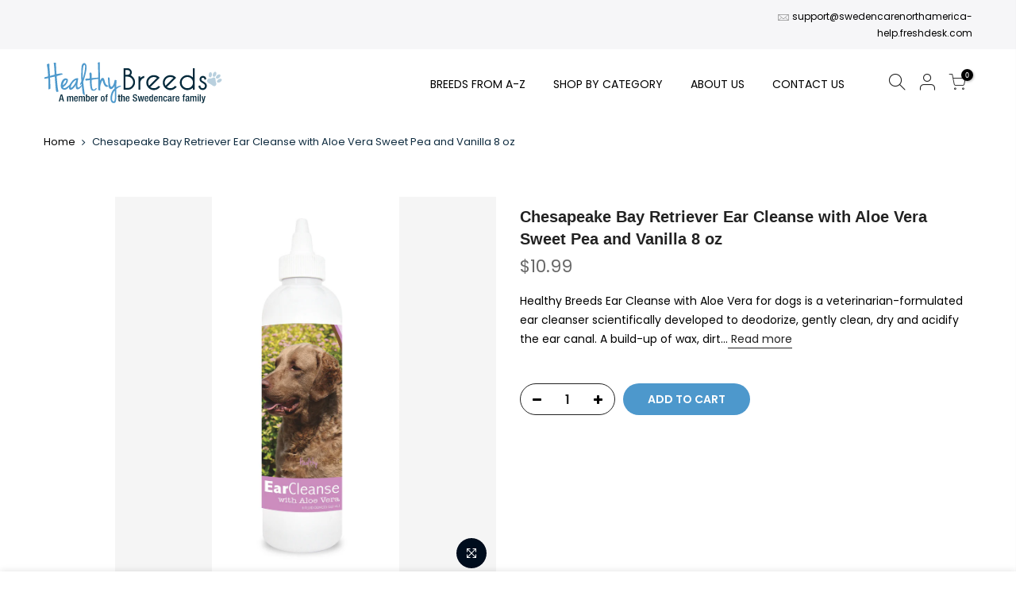

--- FILE ---
content_type: text/html; charset=utf-8
request_url: https://healthybreeds.com/products/chesapeake-bay-retriever-ear-cleanse-with-aloe-vera-sweet-pea-and-vanilla-8-oz
body_size: 44151
content:
<!doctype html><html class="t4sp-theme t4s-wrapper__full_width hdt-reveal-in-view rtl_false swatch_color_style_2 pr_border_style_1 pr_img_effect_2 enable_eff_img1_true badge_shape_2 css_for_wis_app_true shadow_round_img_false t4s-header__3 is-remove-unavai-1 t4_compare_false t4s-cart-count-0 t4s-pr-ellipsis-false
 no-js" lang="en">
  <head>
    <meta charset="utf-8">
    <meta http-equiv="X-UA-Compatible" content="IE=edge">
    <meta name="viewport" content="width=device-width, initial-scale=1, height=device-height, minimum-scale=1.0, maximum-scale=1.0">
    <meta name="theme-color" content="#0d2a3e">
    <meta name="format-detection" content="telephone=no">
    <link rel="prefetch" as="document" href="https://healthybreeds.com">
    <link rel="dns-prefetch" href="https://cdn.shopify.com" crossorigin>
    <link rel="preconnect" href="https://cdn.shopify.com" crossorigin>
    <link rel="preconnect" href="https://monorail-edge.shopifysvc.com"><link rel="shortcut icon" type="image/png" href="//healthybreeds.com/cdn/shop/files/favicon.png?v=1640890134&width=32"><link rel="apple-touch-icon-precomposed" type="image/png" sizes="152x152" href="//healthybreeds.com/cdn/shop/files/favicon.png?v=1640890134&width=152"><link rel="dns-prefetch" href="https://fonts.shopifycdn.com" crossorigin>
        <link rel="preconnect" href="https://fonts.shopify.com" crossorigin>
        <link rel="dns-prefetch" href="https://static.rechargecdn.com">
        <link rel="preconnect" href="https://static.rechargecdn.com"><link rel="preload" href="//healthybreeds.com/cdn/shop/t/16/assets/style.min.css?v=59539658134342258381742303177" as="style" importance="high">
      <link rel="preload" href="//healthybreeds.com/cdn/shop/t/16/assets/pre_theme.min.css?v=113847637469353966591741859039" as="style" importance="high"><link rel="preload" href="https://www.google-analytics.com/analytics.js" as="script"><title>Chesapeake Bay Retriever Ear Cleanse with Aloe Vera Sweet Pea and Vani &ndash; Healthy Breeds</title><meta name="description" content="Healthy Breeds Ear Cleanse with Aloe Vera for dogs is a veterinarian-formulated ear cleanser scientifically developed to deodorize, gently clean, dry and acidify the ear canal. A build-up of wax, dirt and other substances can result in odors, excess scratching, itching and ultimately ear infections. Ear Cleanse for dog"><link rel="shortcut icon" type="image/png" href="//healthybreeds.com/cdn/shop/files/favicon_32x.png?v=1640890134"><link rel="apple-touch-icon-precomposed" type="image/png" sizes="152x152" href="//healthybreeds.com/cdn/shop/files/favicon_152x.png?v=1640890134"><!-- social-meta-tags.liquid --><meta name="keywords" content="Chesapeake Bay Retriever Ear Cleanse with Aloe Vera Sweet Pea and Vanilla 8 oz,Healthy Breeds,healthybreeds.com"/><meta name="author" content="Healthy Breeds"><meta property="og:site_name" content="Healthy Breeds">
<meta property="og:url" content="https://healthybreeds.com/products/chesapeake-bay-retriever-ear-cleanse-with-aloe-vera-sweet-pea-and-vanilla-8-oz">
<meta property="og:title" content="Chesapeake Bay Retriever Ear Cleanse with Aloe Vera Sweet Pea and Vanilla 8 oz">
<meta property="og:type" content="og:product">
<meta property="og:description" content="Healthy Breeds Ear Cleanse with Aloe Vera for dogs is a veterinarian-formulated ear cleanser scientifically developed to deodorize, gently clean, dry and acidify the ear canal. A build-up of wax, dirt and other substances can result in odors, excess scratching, itching and ultimately ear infections. Ear Cleanse for dog"><meta property="product:price:amount" content="10.99">
  <meta property="product:price:amount" content="USD"><meta property="og:image" content="http://healthybreeds.com/cdn/shop/products/840235105138_1200x1200.jpg?v=1635903982"><meta property="og:image" content="http://healthybreeds.com/cdn/shop/products/1035.PT01_25c5bd65-77f4-429e-bb45-b554bdd082e3_1200x1200.jpg?v=1637770597"><meta property="og:image:secure_url" content="https://healthybreeds.com/cdn/shop/products/840235105138_1200x1200.jpg?v=1635903982"><meta property="og:image:secure_url" content="https://healthybreeds.com/cdn/shop/products/1035.PT01_25c5bd65-77f4-429e-bb45-b554bdd082e3_1200x1200.jpg?v=1637770597"><meta name="twitter:card" content="summary_large_image">
<meta name="twitter:title" content="Chesapeake Bay Retriever Ear Cleanse with Aloe Vera Sweet Pea and Vanilla 8 oz">
<meta name="twitter:description" content="Healthy Breeds Ear Cleanse with Aloe Vera for dogs is a veterinarian-formulated ear cleanser scientifically developed to deodorize, gently clean, dry and acidify the ear canal. A build-up of wax, dirt and other substances can result in odors, excess scratching, itching and ultimately ear infections. Ear Cleanse for dog">
<meta name="description" content="Healthy Breeds Ear Cleanse with Aloe Vera for dogs is a veterinarian-formulated ear cleanser scientifically developed to deodorize, gently clean, dry and acidify the ear canal. A build-up of wax, dirt and other substances can result in odors, excess scratching, itching and ultimately ear infections. Ear Cleanse for dog"><meta name="keywords" content="Chesapeake Bay Retriever Ear Cleanse with Aloe Vera Sweet Pea and Vanilla 8 oz, Healthy Breeds, healthybreeds.com"/><meta name="author" content="Healthy Breeds">

<meta property="og:site_name" content="Healthy Breeds">
<meta property="og:url" content="https://healthybreeds.com/products/chesapeake-bay-retriever-ear-cleanse-with-aloe-vera-sweet-pea-and-vanilla-8-oz">
<meta property="og:title" content="Chesapeake Bay Retriever Ear Cleanse with Aloe Vera Sweet Pea and Vani">
<meta property="og:type" content="product">
<meta property="og:description" content="Healthy Breeds Ear Cleanse with Aloe Vera for dogs is a veterinarian-formulated ear cleanser scientifically developed to deodorize, gently clean, dry and acidify the ear canal. A build-up of wax, dirt and other substances can result in odors, excess scratching, itching and ultimately ear infections. Ear Cleanse for dog"><meta property="og:image" content="http://healthybreeds.com/cdn/shop/products/840235105138.jpg?v=1635903982">
  <meta property="og:image:secure_url" content="https://healthybreeds.com/cdn/shop/products/840235105138.jpg?v=1635903982">
  <meta property="og:image:width" content="1428">
  <meta property="og:image:height" content="2911"><meta property="og:price:amount" content="10.99">
  <meta property="og:price:currency" content="USD"><meta name="twitter:card" content="summary_large_image">
<meta name="twitter:title" content="Chesapeake Bay Retriever Ear Cleanse with Aloe Vera Sweet Pea and Vani">
<meta name="twitter:description" content="Healthy Breeds Ear Cleanse with Aloe Vera for dogs is a veterinarian-formulated ear cleanser scientifically developed to deodorize, gently clean, dry and acidify the ear canal. A build-up of wax, dirt and other substances can result in odors, excess scratching, itching and ultimately ear infections. Ear Cleanse for dog"><script src="//healthybreeds.com/cdn/shop/t/16/assets/lazysizes.min.js?v=36113997772709414851742016856" async="async"></script>
    <script src="//healthybreeds.com/cdn/shop/t/16/assets/global.min.js?v=152447882426438715411741855092" defer="defer"></script>
    <script>window.performance && window.performance.mark && window.performance.mark('shopify.content_for_header.start');</script><meta name="facebook-domain-verification" content="tf00mada34enlbovxmqmdqntol6sjo">
<meta name="google-site-verification" content="SnT_8bnSpUTC2ct9Mhkf64cm4ZPgDf5U3H7nWJ970ro">
<meta id="shopify-digital-wallet" name="shopify-digital-wallet" content="/60321038526/digital_wallets/dialog">
<meta name="shopify-checkout-api-token" content="9080a2fc970a465082361f225573a18d">
<meta id="in-context-paypal-metadata" data-shop-id="60321038526" data-venmo-supported="false" data-environment="production" data-locale="en_US" data-paypal-v4="true" data-currency="USD">
<link rel="alternate" type="application/json+oembed" href="https://healthybreeds.com/products/chesapeake-bay-retriever-ear-cleanse-with-aloe-vera-sweet-pea-and-vanilla-8-oz.oembed">
<script async="async" src="/checkouts/internal/preloads.js?locale=en-US"></script>
<link rel="preconnect" href="https://shop.app" crossorigin="anonymous">
<script async="async" src="https://shop.app/checkouts/internal/preloads.js?locale=en-US&shop_id=60321038526" crossorigin="anonymous"></script>
<script id="apple-pay-shop-capabilities" type="application/json">{"shopId":60321038526,"countryCode":"US","currencyCode":"USD","merchantCapabilities":["supports3DS"],"merchantId":"gid:\/\/shopify\/Shop\/60321038526","merchantName":"Healthy Breeds","requiredBillingContactFields":["postalAddress","email"],"requiredShippingContactFields":["postalAddress","email"],"shippingType":"shipping","supportedNetworks":["visa","masterCard","amex","discover","elo","jcb"],"total":{"type":"pending","label":"Healthy Breeds","amount":"1.00"},"shopifyPaymentsEnabled":true,"supportsSubscriptions":true}</script>
<script id="shopify-features" type="application/json">{"accessToken":"9080a2fc970a465082361f225573a18d","betas":["rich-media-storefront-analytics"],"domain":"healthybreeds.com","predictiveSearch":true,"shopId":60321038526,"locale":"en"}</script>
<script>var Shopify = Shopify || {};
Shopify.shop = "healthy-breeds.myshopify.com";
Shopify.locale = "en";
Shopify.currency = {"active":"USD","rate":"1.0"};
Shopify.country = "US";
Shopify.theme = {"name":"kalles-v4-3-7-1-official - merge","id":143552053438,"schema_name":"Kalles","schema_version":"4.3.7.1","theme_store_id":null,"role":"main"};
Shopify.theme.handle = "null";
Shopify.theme.style = {"id":null,"handle":null};
Shopify.cdnHost = "healthybreeds.com/cdn";
Shopify.routes = Shopify.routes || {};
Shopify.routes.root = "/";</script>
<script type="module">!function(o){(o.Shopify=o.Shopify||{}).modules=!0}(window);</script>
<script>!function(o){function n(){var o=[];function n(){o.push(Array.prototype.slice.apply(arguments))}return n.q=o,n}var t=o.Shopify=o.Shopify||{};t.loadFeatures=n(),t.autoloadFeatures=n()}(window);</script>
<script>
  window.ShopifyPay = window.ShopifyPay || {};
  window.ShopifyPay.apiHost = "shop.app\/pay";
  window.ShopifyPay.redirectState = null;
</script>
<script id="shop-js-analytics" type="application/json">{"pageType":"product"}</script>
<script defer="defer" async type="module" src="//healthybreeds.com/cdn/shopifycloud/shop-js/modules/v2/client.init-shop-cart-sync_BdyHc3Nr.en.esm.js"></script>
<script defer="defer" async type="module" src="//healthybreeds.com/cdn/shopifycloud/shop-js/modules/v2/chunk.common_Daul8nwZ.esm.js"></script>
<script type="module">
  await import("//healthybreeds.com/cdn/shopifycloud/shop-js/modules/v2/client.init-shop-cart-sync_BdyHc3Nr.en.esm.js");
await import("//healthybreeds.com/cdn/shopifycloud/shop-js/modules/v2/chunk.common_Daul8nwZ.esm.js");

  window.Shopify.SignInWithShop?.initShopCartSync?.({"fedCMEnabled":true,"windoidEnabled":true});

</script>
<script defer="defer" async type="module" src="//healthybreeds.com/cdn/shopifycloud/shop-js/modules/v2/client.payment-terms_MV4M3zvL.en.esm.js"></script>
<script defer="defer" async type="module" src="//healthybreeds.com/cdn/shopifycloud/shop-js/modules/v2/chunk.common_Daul8nwZ.esm.js"></script>
<script defer="defer" async type="module" src="//healthybreeds.com/cdn/shopifycloud/shop-js/modules/v2/chunk.modal_CQq8HTM6.esm.js"></script>
<script type="module">
  await import("//healthybreeds.com/cdn/shopifycloud/shop-js/modules/v2/client.payment-terms_MV4M3zvL.en.esm.js");
await import("//healthybreeds.com/cdn/shopifycloud/shop-js/modules/v2/chunk.common_Daul8nwZ.esm.js");
await import("//healthybreeds.com/cdn/shopifycloud/shop-js/modules/v2/chunk.modal_CQq8HTM6.esm.js");

  
</script>
<script>
  window.Shopify = window.Shopify || {};
  if (!window.Shopify.featureAssets) window.Shopify.featureAssets = {};
  window.Shopify.featureAssets['shop-js'] = {"shop-cart-sync":["modules/v2/client.shop-cart-sync_QYOiDySF.en.esm.js","modules/v2/chunk.common_Daul8nwZ.esm.js"],"init-fed-cm":["modules/v2/client.init-fed-cm_DchLp9rc.en.esm.js","modules/v2/chunk.common_Daul8nwZ.esm.js"],"shop-button":["modules/v2/client.shop-button_OV7bAJc5.en.esm.js","modules/v2/chunk.common_Daul8nwZ.esm.js"],"init-windoid":["modules/v2/client.init-windoid_DwxFKQ8e.en.esm.js","modules/v2/chunk.common_Daul8nwZ.esm.js"],"shop-cash-offers":["modules/v2/client.shop-cash-offers_DWtL6Bq3.en.esm.js","modules/v2/chunk.common_Daul8nwZ.esm.js","modules/v2/chunk.modal_CQq8HTM6.esm.js"],"shop-toast-manager":["modules/v2/client.shop-toast-manager_CX9r1SjA.en.esm.js","modules/v2/chunk.common_Daul8nwZ.esm.js"],"init-shop-email-lookup-coordinator":["modules/v2/client.init-shop-email-lookup-coordinator_UhKnw74l.en.esm.js","modules/v2/chunk.common_Daul8nwZ.esm.js"],"pay-button":["modules/v2/client.pay-button_DzxNnLDY.en.esm.js","modules/v2/chunk.common_Daul8nwZ.esm.js"],"avatar":["modules/v2/client.avatar_BTnouDA3.en.esm.js"],"init-shop-cart-sync":["modules/v2/client.init-shop-cart-sync_BdyHc3Nr.en.esm.js","modules/v2/chunk.common_Daul8nwZ.esm.js"],"shop-login-button":["modules/v2/client.shop-login-button_D8B466_1.en.esm.js","modules/v2/chunk.common_Daul8nwZ.esm.js","modules/v2/chunk.modal_CQq8HTM6.esm.js"],"init-customer-accounts-sign-up":["modules/v2/client.init-customer-accounts-sign-up_C8fpPm4i.en.esm.js","modules/v2/client.shop-login-button_D8B466_1.en.esm.js","modules/v2/chunk.common_Daul8nwZ.esm.js","modules/v2/chunk.modal_CQq8HTM6.esm.js"],"init-shop-for-new-customer-accounts":["modules/v2/client.init-shop-for-new-customer-accounts_CVTO0Ztu.en.esm.js","modules/v2/client.shop-login-button_D8B466_1.en.esm.js","modules/v2/chunk.common_Daul8nwZ.esm.js","modules/v2/chunk.modal_CQq8HTM6.esm.js"],"init-customer-accounts":["modules/v2/client.init-customer-accounts_dRgKMfrE.en.esm.js","modules/v2/client.shop-login-button_D8B466_1.en.esm.js","modules/v2/chunk.common_Daul8nwZ.esm.js","modules/v2/chunk.modal_CQq8HTM6.esm.js"],"shop-follow-button":["modules/v2/client.shop-follow-button_CkZpjEct.en.esm.js","modules/v2/chunk.common_Daul8nwZ.esm.js","modules/v2/chunk.modal_CQq8HTM6.esm.js"],"lead-capture":["modules/v2/client.lead-capture_BntHBhfp.en.esm.js","modules/v2/chunk.common_Daul8nwZ.esm.js","modules/v2/chunk.modal_CQq8HTM6.esm.js"],"checkout-modal":["modules/v2/client.checkout-modal_CfxcYbTm.en.esm.js","modules/v2/chunk.common_Daul8nwZ.esm.js","modules/v2/chunk.modal_CQq8HTM6.esm.js"],"shop-login":["modules/v2/client.shop-login_Da4GZ2H6.en.esm.js","modules/v2/chunk.common_Daul8nwZ.esm.js","modules/v2/chunk.modal_CQq8HTM6.esm.js"],"payment-terms":["modules/v2/client.payment-terms_MV4M3zvL.en.esm.js","modules/v2/chunk.common_Daul8nwZ.esm.js","modules/v2/chunk.modal_CQq8HTM6.esm.js"]};
</script>
<script>(function() {
  var isLoaded = false;
  function asyncLoad() {
    if (isLoaded) return;
    isLoaded = true;
    var urls = ["","",""];
    for (var i = 0; i < urls.length; i++) {
      var s = document.createElement('script');
      s.type = 'text/javascript';
      s.async = true;
      s.src = urls[i];
      var x = document.getElementsByTagName('script')[0];
      x.parentNode.insertBefore(s, x);
    }
  };
  if(window.attachEvent) {
    window.attachEvent('onload', asyncLoad);
  } else {
    window.addEventListener('load', asyncLoad, false);
  }
})();</script>
<script id="__st">var __st={"a":60321038526,"offset":-18000,"reqid":"72407632-8fdb-4f88-9e5a-95ec90c4ba63-1768973759","pageurl":"healthybreeds.com\/products\/chesapeake-bay-retriever-ear-cleanse-with-aloe-vera-sweet-pea-and-vanilla-8-oz","u":"864312d2b4ab","p":"product","rtyp":"product","rid":7045988024510};</script>
<script>window.ShopifyPaypalV4VisibilityTracking = true;</script>
<script id="captcha-bootstrap">!function(){'use strict';const t='contact',e='account',n='new_comment',o=[[t,t],['blogs',n],['comments',n],[t,'customer']],c=[[e,'customer_login'],[e,'guest_login'],[e,'recover_customer_password'],[e,'create_customer']],r=t=>t.map((([t,e])=>`form[action*='/${t}']:not([data-nocaptcha='true']) input[name='form_type'][value='${e}']`)).join(','),a=t=>()=>t?[...document.querySelectorAll(t)].map((t=>t.form)):[];function s(){const t=[...o],e=r(t);return a(e)}const i='password',u='form_key',d=['recaptcha-v3-token','g-recaptcha-response','h-captcha-response',i],f=()=>{try{return window.sessionStorage}catch{return}},m='__shopify_v',_=t=>t.elements[u];function p(t,e,n=!1){try{const o=window.sessionStorage,c=JSON.parse(o.getItem(e)),{data:r}=function(t){const{data:e,action:n}=t;return t[m]||n?{data:e,action:n}:{data:t,action:n}}(c);for(const[e,n]of Object.entries(r))t.elements[e]&&(t.elements[e].value=n);n&&o.removeItem(e)}catch(o){console.error('form repopulation failed',{error:o})}}const l='form_type',E='cptcha';function T(t){t.dataset[E]=!0}const w=window,h=w.document,L='Shopify',v='ce_forms',y='captcha';let A=!1;((t,e)=>{const n=(g='f06e6c50-85a8-45c8-87d0-21a2b65856fe',I='https://cdn.shopify.com/shopifycloud/storefront-forms-hcaptcha/ce_storefront_forms_captcha_hcaptcha.v1.5.2.iife.js',D={infoText:'Protected by hCaptcha',privacyText:'Privacy',termsText:'Terms'},(t,e,n)=>{const o=w[L][v],c=o.bindForm;if(c)return c(t,g,e,D).then(n);var r;o.q.push([[t,g,e,D],n]),r=I,A||(h.body.append(Object.assign(h.createElement('script'),{id:'captcha-provider',async:!0,src:r})),A=!0)});var g,I,D;w[L]=w[L]||{},w[L][v]=w[L][v]||{},w[L][v].q=[],w[L][y]=w[L][y]||{},w[L][y].protect=function(t,e){n(t,void 0,e),T(t)},Object.freeze(w[L][y]),function(t,e,n,w,h,L){const[v,y,A,g]=function(t,e,n){const i=e?o:[],u=t?c:[],d=[...i,...u],f=r(d),m=r(i),_=r(d.filter((([t,e])=>n.includes(e))));return[a(f),a(m),a(_),s()]}(w,h,L),I=t=>{const e=t.target;return e instanceof HTMLFormElement?e:e&&e.form},D=t=>v().includes(t);t.addEventListener('submit',(t=>{const e=I(t);if(!e)return;const n=D(e)&&!e.dataset.hcaptchaBound&&!e.dataset.recaptchaBound,o=_(e),c=g().includes(e)&&(!o||!o.value);(n||c)&&t.preventDefault(),c&&!n&&(function(t){try{if(!f())return;!function(t){const e=f();if(!e)return;const n=_(t);if(!n)return;const o=n.value;o&&e.removeItem(o)}(t);const e=Array.from(Array(32),(()=>Math.random().toString(36)[2])).join('');!function(t,e){_(t)||t.append(Object.assign(document.createElement('input'),{type:'hidden',name:u})),t.elements[u].value=e}(t,e),function(t,e){const n=f();if(!n)return;const o=[...t.querySelectorAll(`input[type='${i}']`)].map((({name:t})=>t)),c=[...d,...o],r={};for(const[a,s]of new FormData(t).entries())c.includes(a)||(r[a]=s);n.setItem(e,JSON.stringify({[m]:1,action:t.action,data:r}))}(t,e)}catch(e){console.error('failed to persist form',e)}}(e),e.submit())}));const S=(t,e)=>{t&&!t.dataset[E]&&(n(t,e.some((e=>e===t))),T(t))};for(const o of['focusin','change'])t.addEventListener(o,(t=>{const e=I(t);D(e)&&S(e,y())}));const B=e.get('form_key'),M=e.get(l),P=B&&M;t.addEventListener('DOMContentLoaded',(()=>{const t=y();if(P)for(const e of t)e.elements[l].value===M&&p(e,B);[...new Set([...A(),...v().filter((t=>'true'===t.dataset.shopifyCaptcha))])].forEach((e=>S(e,t)))}))}(h,new URLSearchParams(w.location.search),n,t,e,['guest_login'])})(!0,!0)}();</script>
<script integrity="sha256-4kQ18oKyAcykRKYeNunJcIwy7WH5gtpwJnB7kiuLZ1E=" data-source-attribution="shopify.loadfeatures" defer="defer" src="//healthybreeds.com/cdn/shopifycloud/storefront/assets/storefront/load_feature-a0a9edcb.js" crossorigin="anonymous"></script>
<script crossorigin="anonymous" defer="defer" src="//healthybreeds.com/cdn/shopifycloud/storefront/assets/shopify_pay/storefront-65b4c6d7.js?v=20250812"></script>
<script data-source-attribution="shopify.dynamic_checkout.dynamic.init">var Shopify=Shopify||{};Shopify.PaymentButton=Shopify.PaymentButton||{isStorefrontPortableWallets:!0,init:function(){window.Shopify.PaymentButton.init=function(){};var t=document.createElement("script");t.src="https://healthybreeds.com/cdn/shopifycloud/portable-wallets/latest/portable-wallets.en.js",t.type="module",document.head.appendChild(t)}};
</script>
<script data-source-attribution="shopify.dynamic_checkout.buyer_consent">
  function portableWalletsHideBuyerConsent(e){var t=document.getElementById("shopify-buyer-consent"),n=document.getElementById("shopify-subscription-policy-button");t&&n&&(t.classList.add("hidden"),t.setAttribute("aria-hidden","true"),n.removeEventListener("click",e))}function portableWalletsShowBuyerConsent(e){var t=document.getElementById("shopify-buyer-consent"),n=document.getElementById("shopify-subscription-policy-button");t&&n&&(t.classList.remove("hidden"),t.removeAttribute("aria-hidden"),n.addEventListener("click",e))}window.Shopify?.PaymentButton&&(window.Shopify.PaymentButton.hideBuyerConsent=portableWalletsHideBuyerConsent,window.Shopify.PaymentButton.showBuyerConsent=portableWalletsShowBuyerConsent);
</script>
<script data-source-attribution="shopify.dynamic_checkout.cart.bootstrap">document.addEventListener("DOMContentLoaded",(function(){function t(){return document.querySelector("shopify-accelerated-checkout-cart, shopify-accelerated-checkout")}if(t())Shopify.PaymentButton.init();else{new MutationObserver((function(e,n){t()&&(Shopify.PaymentButton.init(),n.disconnect())})).observe(document.body,{childList:!0,subtree:!0})}}));
</script>
<link id="shopify-accelerated-checkout-styles" rel="stylesheet" media="screen" href="https://healthybreeds.com/cdn/shopifycloud/portable-wallets/latest/accelerated-checkout-backwards-compat.css" crossorigin="anonymous">
<style id="shopify-accelerated-checkout-cart">
        #shopify-buyer-consent {
  margin-top: 1em;
  display: inline-block;
  width: 100%;
}

#shopify-buyer-consent.hidden {
  display: none;
}

#shopify-subscription-policy-button {
  background: none;
  border: none;
  padding: 0;
  text-decoration: underline;
  font-size: inherit;
  cursor: pointer;
}

#shopify-subscription-policy-button::before {
  box-shadow: none;
}

      </style>

<script>window.performance && window.performance.mark && window.performance.mark('shopify.content_for_header.end');</script>
     <!-- Global site tag (gtag.js) - Google Ads -->
    <script async src="https://www.googletagmanager.com/gtag/js?id=AW-879520412"></script>
    <script>
      window.dataLayer = window.dataLayer || [];
      function gtag(){dataLayer.push(arguments);}
      gtag('js', new Date());

      gtag('config', 'AW-879520412');
    </script>

      <script>var loox_global_hash = '1768479855353';</script><script>var visitor_level_referral = {"active":true,"rtl":false,"position":"right","button_text":"Give your friends a gift!","button_bg_color":"333333","button_text_color":"FFFFFF","display_on_home_page":true,"display_on_product_page":true,"display_on_cart_page":true,"display_on_other_pages":true,"hide_on_mobile":false,"sidebar_visible":true,"orientation":"default","border_radius":{"key":"extraRounded","value":"16px","label":"Extra Rounded"}};
</script><style>.loox-reviews-default { max-width: 1200px; margin: 0 auto; }.loox-rating .loox-icon { color:#ebd007; }
:root { --lxs-rating-icon-color: #ebd007; }</style>
<link rel="preload" as="font" href="//healthybreeds.com/cdn/fonts/poppins/poppins_n4.0ba78fa5af9b0e1a374041b3ceaadf0a43b41362.woff2" type="font/woff2" crossorigin><link rel="preload" as="font" href="//healthybreeds.com/cdn/fonts/poppins/poppins_n4.0ba78fa5af9b0e1a374041b3ceaadf0a43b41362.woff2" type="font/woff2" crossorigin><link rel="preload" as="font" href="//healthybreeds.com/cdn/fonts/libre_baskerville/librebaskerville_n4.2ec9ee517e3ce28d5f1e6c6e75efd8a97e59c189.woff2" type="font/woff2" crossorigin><link href="//healthybreeds.com/cdn/shop/t/16/assets/base.css?v=110962574928910420691742303061" rel="stylesheet" type="text/css" media="all" /><style data-shopify>@font-face {
  font-family: Poppins;
  font-weight: 100;
  font-style: normal;
  font-display: swap;
  src: url("//healthybreeds.com/cdn/fonts/poppins/poppins_n1.91f1f2f2f3840810961af59e3a012dcc97d8ef59.woff2") format("woff2"),
       url("//healthybreeds.com/cdn/fonts/poppins/poppins_n1.58d050ae3fe39914ce84b159a8c37ae874d01bfc.woff") format("woff");
}
@font-face {
  font-family: Poppins;
  font-weight: 100;
  font-style: italic;
  font-display: swap;
  src: url("//healthybreeds.com/cdn/fonts/poppins/poppins_i1.12212c673bc6295d62eea1ca2437af51233e5e67.woff2") format("woff2"),
       url("//healthybreeds.com/cdn/fonts/poppins/poppins_i1.57d27b035fa9c9ec7ce7020cd2ed80055da92d77.woff") format("woff");
}
@font-face {
  font-family: Poppins;
  font-weight: 200;
  font-style: normal;
  font-display: swap;
  src: url("//healthybreeds.com/cdn/fonts/poppins/poppins_n2.99893b093cc6b797a8baf99180056d9e77320b68.woff2") format("woff2"),
       url("//healthybreeds.com/cdn/fonts/poppins/poppins_n2.c218f0380a81801a28158673003c167a54d2d69c.woff") format("woff");
}
@font-face {
  font-family: Poppins;
  font-weight: 200;
  font-style: italic;
  font-display: swap;
  src: url("//healthybreeds.com/cdn/fonts/poppins/poppins_i2.7783fc51c19908d12281d3f99718d10ab5348963.woff2") format("woff2"),
       url("//healthybreeds.com/cdn/fonts/poppins/poppins_i2.34fc94f042b7f47b1448d25c4247572d2f33189b.woff") format("woff");
}
@font-face {
  font-family: Poppins;
  font-weight: 300;
  font-style: normal;
  font-display: swap;
  src: url("//healthybreeds.com/cdn/fonts/poppins/poppins_n3.05f58335c3209cce17da4f1f1ab324ebe2982441.woff2") format("woff2"),
       url("//healthybreeds.com/cdn/fonts/poppins/poppins_n3.6971368e1f131d2c8ff8e3a44a36b577fdda3ff5.woff") format("woff");
}
@font-face {
  font-family: Poppins;
  font-weight: 300;
  font-style: italic;
  font-display: swap;
  src: url("//healthybreeds.com/cdn/fonts/poppins/poppins_i3.8536b4423050219f608e17f134fe9ea3b01ed890.woff2") format("woff2"),
       url("//healthybreeds.com/cdn/fonts/poppins/poppins_i3.0f4433ada196bcabf726ed78f8e37e0995762f7f.woff") format("woff");
}
@font-face {
  font-family: Poppins;
  font-weight: 400;
  font-style: normal;
  font-display: swap;
  src: url("//healthybreeds.com/cdn/fonts/poppins/poppins_n4.0ba78fa5af9b0e1a374041b3ceaadf0a43b41362.woff2") format("woff2"),
       url("//healthybreeds.com/cdn/fonts/poppins/poppins_n4.214741a72ff2596839fc9760ee7a770386cf16ca.woff") format("woff");
}
@font-face {
  font-family: Poppins;
  font-weight: 400;
  font-style: italic;
  font-display: swap;
  src: url("//healthybreeds.com/cdn/fonts/poppins/poppins_i4.846ad1e22474f856bd6b81ba4585a60799a9f5d2.woff2") format("woff2"),
       url("//healthybreeds.com/cdn/fonts/poppins/poppins_i4.56b43284e8b52fc64c1fd271f289a39e8477e9ec.woff") format("woff");
}
@font-face {
  font-family: Poppins;
  font-weight: 500;
  font-style: normal;
  font-display: swap;
  src: url("//healthybreeds.com/cdn/fonts/poppins/poppins_n5.ad5b4b72b59a00358afc706450c864c3c8323842.woff2") format("woff2"),
       url("//healthybreeds.com/cdn/fonts/poppins/poppins_n5.33757fdf985af2d24b32fcd84c9a09224d4b2c39.woff") format("woff");
}
@font-face {
  font-family: Poppins;
  font-weight: 500;
  font-style: italic;
  font-display: swap;
  src: url("//healthybreeds.com/cdn/fonts/poppins/poppins_i5.6acfce842c096080e34792078ef3cb7c3aad24d4.woff2") format("woff2"),
       url("//healthybreeds.com/cdn/fonts/poppins/poppins_i5.a49113e4fe0ad7fd7716bd237f1602cbec299b3c.woff") format("woff");
}
@font-face {
  font-family: Poppins;
  font-weight: 600;
  font-style: normal;
  font-display: swap;
  src: url("//healthybreeds.com/cdn/fonts/poppins/poppins_n6.aa29d4918bc243723d56b59572e18228ed0786f6.woff2") format("woff2"),
       url("//healthybreeds.com/cdn/fonts/poppins/poppins_n6.5f815d845fe073750885d5b7e619ee00e8111208.woff") format("woff");
}
@font-face {
  font-family: Poppins;
  font-weight: 600;
  font-style: italic;
  font-display: swap;
  src: url("//healthybreeds.com/cdn/fonts/poppins/poppins_i6.bb8044d6203f492888d626dafda3c2999253e8e9.woff2") format("woff2"),
       url("//healthybreeds.com/cdn/fonts/poppins/poppins_i6.e233dec1a61b1e7dead9f920159eda42280a02c3.woff") format("woff");
}
@font-face {
  font-family: Poppins;
  font-weight: 700;
  font-style: normal;
  font-display: swap;
  src: url("//healthybreeds.com/cdn/fonts/poppins/poppins_n7.56758dcf284489feb014a026f3727f2f20a54626.woff2") format("woff2"),
       url("//healthybreeds.com/cdn/fonts/poppins/poppins_n7.f34f55d9b3d3205d2cd6f64955ff4b36f0cfd8da.woff") format("woff");
}
@font-face {
  font-family: Poppins;
  font-weight: 700;
  font-style: italic;
  font-display: swap;
  src: url("//healthybreeds.com/cdn/fonts/poppins/poppins_i7.42fd71da11e9d101e1e6c7932199f925f9eea42d.woff2") format("woff2"),
       url("//healthybreeds.com/cdn/fonts/poppins/poppins_i7.ec8499dbd7616004e21155106d13837fff4cf556.woff") format("woff");
}
@font-face {
  font-family: Poppins;
  font-weight: 800;
  font-style: normal;
  font-display: swap;
  src: url("//healthybreeds.com/cdn/fonts/poppins/poppins_n8.580200d05bca09e2e0c6f4c922047c227dfa8e8c.woff2") format("woff2"),
       url("//healthybreeds.com/cdn/fonts/poppins/poppins_n8.f4450f472fdcbe9e829f3583ebd559988f5a3d25.woff") format("woff");
}
@font-face {
  font-family: Poppins;
  font-weight: 800;
  font-style: italic;
  font-display: swap;
  src: url("//healthybreeds.com/cdn/fonts/poppins/poppins_i8.55af7c89c62b8603457a34c5936ad3b39f67e29c.woff2") format("woff2"),
       url("//healthybreeds.com/cdn/fonts/poppins/poppins_i8.1143b85f67a233999703c64471299cee6bc83160.woff") format("woff");
}
@font-face {
  font-family: Poppins;
  font-weight: 900;
  font-style: normal;
  font-display: swap;
  src: url("//healthybreeds.com/cdn/fonts/poppins/poppins_n9.eb6b9ef01b62e777a960bfd02fc9fb4918cd3eab.woff2") format("woff2"),
       url("//healthybreeds.com/cdn/fonts/poppins/poppins_n9.6501a5bd018e348b6d5d6e8c335f9e7d32a80c36.woff") format("woff");
}
@font-face {
  font-family: Poppins;
  font-weight: 900;
  font-style: italic;
  font-display: swap;
  src: url("//healthybreeds.com/cdn/fonts/poppins/poppins_i9.c9d778054c6973c207cbc167d4355fd67c665d16.woff2") format("woff2"),
       url("//healthybreeds.com/cdn/fonts/poppins/poppins_i9.67b02f99c1e5afe159943a603851cb6b6276ba49.woff") format("woff");
}
@font-face {
  font-family: "Libre Baskerville";
  font-weight: 400;
  font-style: normal;
  font-display: swap;
  src: url("//healthybreeds.com/cdn/fonts/libre_baskerville/librebaskerville_n4.2ec9ee517e3ce28d5f1e6c6e75efd8a97e59c189.woff2") format("woff2"),
       url("//healthybreeds.com/cdn/fonts/libre_baskerville/librebaskerville_n4.323789551b85098885c8eccedfb1bd8f25f56007.woff") format("woff");
}
:root {
        
         /* CSS Variables */
        --wrapper-mw      : 1420px;
        --font-family-1   : Poppins;
        --font-family-2   : Poppins;
        --font-family-3   : Libre Baskerville;
        --font-body-family   : Poppins, sans-serif;;
        --font-heading-family: Poppins, sans-serif;;
       
        
        --t4s-success-color       : #428445;
        --t4s-success-color-rgb   : 66, 132, 69;
        --t4s-warning-color       : #e0b252;
        --t4s-warning-color-rgb   : 224, 178, 82;
        --t4s-error-color         : #EB001B;
        --t4s-error-color-rgb     : 235, 0, 27;
        --t4s-light-color         : #ffffff;
        --t4s-dark-color          : #222222;
        --t4s-highlight-color     : #ec0101;
        --t4s-tooltip-background  : #383838;
        --t4s-tooltip-color       : #383838;
        --primary-sw-color        : #333;
        --primary-sw-color-rgb    : 51, 51, 51;
        --border-sw-color         : #ddd;
        --secondary-sw-color      : #878787;
        --primary-price-color     : #ec0101;
        --secondary-price-color   : #878787;
        
        --t4s-body-background     : #fff;
        --text-color              : #878787;
        --text-color-rgb          : 135, 135, 135;
        --heading-color           : #222222;
        --accent-color            : #56cfe1;
        --accent-color-rgb        : 86, 207, 225;
        --accent-color-darken     : #23b2c7;
        --accent-color-hover      : var(--accent-color-darken);
        --secondary-color         : #222;
        --secondary-color-rgb     : 34, 34, 34;
        --link-color              : #878787;
        --link-color-hover        : #56cfe1;
        --border-color            : #ddd;
        --border-color-rgb        : 221, 221, 221;
        --border-primary-color    : #333;
        --button-background       : #222;
        --button-color            : #fff;
        --button-background-hover : #56cfe1;
        --button-color-hover      : #fff;

        --sale-badge-background    : #ff4e00;
        --sale-badge-color         : #fff;
        --new-badge-background     : #109533;
        --new-badge-color          : #fff;
        --preorder-badge-background: #0774d7;
        --preorder-badge-color     : #fff;
        --soldout-badge-background : #999999;
        --soldout-badge-color      : #fff;
        --custom-badge-background  : #00A500;
        --custom-badge-color       : #fff;/* Shopify related variables */
        --payment-terms-background-color: ;
        
        --lz-background: #f5f5f5;
        --lz-img: url("//healthybreeds.com/cdn/shop/t/16/assets/t4s_loader.svg?v=60287724343410650971742016389");}

    html {
      font-size: 62.5%;
      height: 100%;
    }

    body {
      margin: 0;
      overflow-x: hidden;
      font-size:14px;
      letter-spacing: 0px;
      color: var(--text-color);
      font-family: var(--font-body-family);
      line-height: 1.7;
      font-weight: 400;
      -webkit-font-smoothing: auto;
      -moz-osx-font-smoothing: auto;
    }
    /*
    @media screen and (min-width: 750px) {
      body {
        font-size: 1.6rem;
      }
    }
    */

    h1, h2, h3, h4, h5, h6, .t4s_as_title {
      color: var(--heading-color);
      font-family: var(--font-heading-family);
      line-height: 1.4;
      font-weight: 600;
      letter-spacing: 0px;
    }
    h1 { font-size: 37px }
    h2 { font-size: 29px }
    h3 { font-size: 23px }
    h4 { font-size: 18px }
    h5 { font-size: 17px }
    h6 { font-size: 15.5px }
    a,.t4s_as_link {
      /* font-family: var(--font-link-family); */
      color: var(--link-color);
    }
    a:hover,.t4s_as_link:hover {
      color: var(--link-color-hover);
    }
    button,
    input,
    optgroup,
    select,
    textarea {
      border-color: var(--border-color);
    }
    .t4s_as_button,
    button,
    input[type="button"]:not(.t4s-btn),
    input[type="reset"],
    input[type="submit"]:not(.t4s-btn) {
      font-family: var(--font-button-family);
      color: var(--button-color);
      background-color: var(--button-background);
      border-color: var(--button-background);
    }
    .t4s_as_button:hover,
    button:hover,
    input[type="button"]:not(.t4s-btn):hover, 
    input[type="reset"]:hover,
    input[type="submit"]:not(.t4s-btn):hover  {
      color: var(--button-color-hover);
      background-color: var(--button-background-hover);
      border-color: var(--button-background-hover);
    }
    
    .t4s-cp,.t4s-color-accent { color : var(--accent-color) }.t4s-ct,.t4s-color-text { color : var(--text-color) }.t4s-ch,.t4ss-color-heading { color : var(--heading-color) }.t4s-csecondary { color : var(--secondary-color) }
    
    .t4s-fnt-fm-1 {
      font-family: var(--font-family-1) !important;
    }
    .t4s-fnt-fm-2 {
      font-family: var(--font-family-2) !important;
    }
    .t4s-fnt-fm-3 {
      font-family: var(--font-family-3) !important;
    }
    .t4s-cr {
        color: var(--t4s-highlight-color);
    }
    .t4s-price__sale { color: var(--primary-price-color); }.t4s-fix-overflow.t4s-row { max-width: 100vw;margin-left: auto;margin-right: auto;}.lazyloadt4s-opt {opacity: 1 !important;transition: opacity 0s, transform 1s !important;}.t4s-d-block {display: block;}.t4s-d-none {display: none;}@media (min-width: 768px) {.t4s-d-md-block {display: block;}.t4s-d-md-none {display: none; }}@media (min-width: 1025px) {.t4s-d-lg-block {display: block;}.t4s-d-lg-none {display: none; }}@media (prefers-reduced-motion: no-preference) {
    :root {
    --duration-extra-long: .6s;
    --ease-out-slow: cubic-bezier(0, 0, .3, 1);
    --animation-slide-in: revealSlideIn var(--duration-extra-long) var(--ease-out-slow) forwards;
    --animation-fade-in: reveaFadeIn var(--duration-extra-long)  var(--ease-out-slow);
    }

    .hdt-reveal-in-view :where([hdt-reveal="fade-in"], [hdt-reveal="slide-in"]):not([animationend]) {
      opacity: .01;
    }

    .hdt-reveal-in-view [hdt-reveal="slide-in"]:not([animationend]) {
      transform: translateY(2rem);
    }

    .hdt-reveal-in-view [hdt-reveal="fade-in"]:not(.hdt-reveal--offscreen, [animationend]) {
      opacity: 1;
      animation: var(--animation-fade-in);
    }

    .hdt-reveal-in-view [hdt-reveal="slide-in"]:not(.hdt-reveal--offscreen, [animationend]) {
      animation: var(--animation-slide-in);
      animation-delay: calc(var(--animation-order, 0) * 75ms);
    }.hdt-reveal-in-view .flickityt4s:not(.flickityt4s-enabled) [hdt-reveal="fade-in"],
    .hdt-reveal-in-view .flickityt4s:not(.flickityt4s-enabled) [hdt-reveal="slide-in"] {
      animation-iteration-count: 0;
    }
    .hdt-reveal-in-view .flickityt4s.t4s-enabled:not(.flickityt4s-enabled) [hdt-reveal="fade-in"],
    .hdt-reveal-in-view .flickityt4s.t4s-enabled:not(.flickityt4s-enabled) [hdt-reveal="slide-in"] {
      animation-iteration-count: 1;
    }
    @media (min-width:768px){
      .hdt-reveal-in-view .flickityt4s.carousel-disable-md:not(.flickityt4s-enabled) [hdt-reveal="fade-in"],
      .hdt-reveal-in-view .flickityt4s.carousel-disable-md:not(.flickityt4s-enabled) [hdt-reveal="slide-in"] {
        animation-iteration-count: 1;
      }
    }

    .hdt-reveal-in-view :where([hdt-reveal="fade-in"].hdt-reveal--design-mode, [hdt-reveal="slide-in"].hdt-reveal--design-mode, [hdt-reveal]:not(.hdt-reveal--offscreen).hdt-reveal--cancel):not([animationend]) {
      opacity: 1;
      animation: none;
      transition: none;
    }

    .hdt-reveal-in-view [hdt-reveal="slide-in"]:not([animationend]).hdt-reveal--design-mode {
      transform: translateY(0);
    }

    @keyframes revealSlideIn {
      from {
        transform: translateY(2rem);
        opacity: 0.01;
      }
      to {
        transform: translateY(0);
        opacity: 1;
      }
    }

    @keyframes reveaFadeIn {
      from {
        opacity: 0.01;
      }
      to {
        opacity: 1;
      }
    }
  }</style><script>
  const isBehaviorSmooth = 'scrollBehavior' in document.documentElement.style && getComputedStyle(document.documentElement).scrollBehavior === 'smooth';
  const t4sXMLHttpRequest = window.XMLHttpRequest, documentElementT4s = document.documentElement; documentElementT4s.className = documentElementT4s.className.replace('no-js', 'js');function loadImageT4s(_this) { _this.classList.add('lazyloadt4sed')};document.documentElement.className = document.documentElement.className.replace('no-js', 'yes-js');
const t_name = "product",
designMode = false,
t_cartCount = 0

,t_shop_currency = "USD",
t_moneyFormat = "${{amount}}", 
t_cart_url = "\/cart",
t_cartadd_url = "\/cart\/add",
t_cartchange_url = "\/cart\/change",
pr_re_url = "\/recommendations\/products";
function onloadt4relcss(_this) {
  _this.onload=null;
  _this.rel='stylesheet'
}
  (function() { const matchMediaHoverT4s = (window.matchMedia('(-moz-touch-enabled: 1), (hover: none)')).matches; documentElementT4s.className += ((window.CSS && window.CSS.supports('(position: sticky) or (position: -webkit-sticky)')) ? ' t4sp-sticky' : ' t4sp-no-sticky'); documentElementT4s.className += matchMediaHoverT4s ? ' t4sp-no-hover' : ' t4sp-hover'; window.onpageshow = function() { if (performance.navigation.type === 2) {document.dispatchEvent(new CustomEvent('cart:refresh'))} }; if (!matchMediaHoverT4s && window.width > 1024) { document.addEventListener('mousemove', function(evt) { documentElementT4s.classList.replace('t4sp-no-hover','t4sp-hover'); document.dispatchEvent(new CustomEvent('theme:hover')); }, {once : true} ); } }()); 
(function () {
  window.onpageshow = function() {
    if (performance.navigation.type === 2) {
      document.dispatchEvent(new CustomEvent('cart:refresh'))
    } 
  }; 
})();
var T4stt_str = { 
  "PleaseChoosePrOptions":"Please select some product options before adding this product to your cart.", 
  "will_not_ship":"Will not ship until \u003cspan class=\"jsnt\"\u003e{{date}}\u003c\/span\u003e",
  "will_stock_after":"Will be in stock after \u003cspan class=\"jsnt\"\u003e{{date}}\u003c\/span\u003e",
  "replace_item_atc":"Replace item",
  "replace_item_pre":"Replace item",
  "added_to_cart": "Product was successfully added to your cart.",
  "view_cart": "View cart",
  "continue_shopping": "Continue Shopping",
  "save_js":"-[sale]%",
  "save2_js":"SAVE [sale]%",
  "save3_js":"SAVE [sale]","bannerCountdown":"%D days %H:%M:%S",
  "prItemCountdown":"%D Days %H:%M:%S",
  "countdown_days":"days",
  "countdown_hours":"hr",
  "countdown_mins":"min",
  "countdown_sec":"sc",
  "multiple_rates": "We found [number_of_rates] shipping rates available for [address], starting at [rate].",
  "one_rate": "We found one shipping rate available for [address].",
  "no_rates": "Sorry, we do not ship to this destination.",
  "rate_value": "[rate_title] at [rate]",
  "agree_checkout": "You must agree with the terms and conditions of sales to check out.",
  "added_text_cp":"Compare products"
};

</script><script>const RevealT4s=function(){const e="hdt-reveal",n=e+"--offscreen",t=e+"--cancel",s=e=>{const n=e.target;n.isAnimationend&&(n.setAttribute("animationend",""),n.removeEventListener("animationend",s))};function o(e,o){e.forEach((e,r)=>{const i=e.target;i.setAttribute("observed",""),e.isIntersecting?(i.isUnobserve=!0,i.classList.contains(n)&&i.classList.remove(n),o.unobserve(i)):i.isUnobserve||(i.classList.add(n),i.classList.remove(t)),i.isAnimationend=!0,i.addEventListener("animationend",s)})}return function(n=document,t=!1){const s=Array.from(n.querySelectorAll(`[${e}]:not([observed])`));if(0===s.length)return;if(t)return void s.forEach(n=>{n.classList.add(e+"--design-mode")});const r=new IntersectionObserver(o,{rootMargin:"0px 0px -50px 0px"});s.forEach(e=>r.observe(e))}}();window.matchMedia("(prefers-reduced-motion: no-preference)").matches&&(window.addEventListener("DOMContentLoaded",()=>RevealT4s()),Shopify.designMode&&(document.addEventListener("shopify:section:load",e=>RevealT4s(e.target,!0)),document.addEventListener("shopify:section:reorder",()=>RevealT4s(document,!0))));</script><link rel="stylesheet" href="//healthybreeds.com/cdn/shop/t/16/assets/ecomrise-colors.css?v=47824910511829063421741855092" media="print" onload="this.media='all'">
<script>var loox_global_hash = '1768479855353';</script><script>var visitor_level_referral = {"active":true,"rtl":false,"position":"right","button_text":"Give your friends a gift!","button_bg_color":"333333","button_text_color":"FFFFFF","display_on_home_page":true,"display_on_product_page":true,"display_on_cart_page":true,"display_on_other_pages":true,"hide_on_mobile":false,"sidebar_visible":true,"orientation":"default","border_radius":{"key":"extraRounded","value":"16px","label":"Extra Rounded"}};
</script><style>.loox-reviews-default { max-width: 1200px; margin: 0 auto; }.loox-rating .loox-icon { color:#ebd007; }
:root { --lxs-rating-icon-color: #ebd007; }</style>
<link href="//healthybreeds.com/cdn/shop/t/16/assets/pre_theme_index.min.css?v=9690857062021203791741859042" rel="stylesheet" type="text/css" media="all" id="pre-theme-css-render" data-full-stylist="//healthybreeds.com/cdn/shop/t/16/assets/pre_theme.min.css?v=113847637469353966591741859039,//healthybreeds.com/cdn/shop/t/16/assets/line-awesome.min.css?v=36930450349382045261742016856, //healthybreeds.com/cdn/shop/t/16/assets/colors.css?v=91352347498825347071741855594, //healthybreeds.com/cdn/shop/t/16/assets/custom.css?v=36037316833744093971742016389" data-completed="false">
<link href="//healthybreeds.com/cdn/shop/t/16/assets/theme.css?v=101708354994161962911742362164" rel="stylesheet" type="text/css" media="all" />
<link href="//healthybreeds.com/cdn/shop/t/16/assets/style_index.min.css?v=164315475001223322241741859039" rel="stylesheet" type="text/css" media="all" id="style-css-render" data-full-stylist="//healthybreeds.com/cdn/shop/t/16/assets/style.min.css?v=59539658134342258381742303177" data-completed="false">
<script src="//healthybreeds.com/cdn/shop/t/16/assets/nt_vendor_index.min.js?v=167753130633113713531741859045" defer="defer" id="nt_vendor_index_js_render" data-full-javascript="//healthybreeds.com/cdn/shop/t/16/assets/cat.js?v=97860625918451917601742362947, //healthybreeds.com/cdn/shop/t/16/assets/swatch.min.js?v=21857688154597559761741859039, //healthybreeds.com/cdn/shop/t/16/assets/produc.min.js?v=142185309980480250241742016856, //healthybreeds.com/cdn/shop/t/16/assets/nt_currencies.js?v=180223352017393638391742016857, //healthybreeds.com/cdn/shop/t/16/assets/module.min.js?v=74270010258747062951741859040, //healthybreeds.com/cdn/shop/t/16/assets/maplace.min.js?v=123640464312137447171741859033, //healthybreeds.com/cdn/shop/t/16/assets/nt_instagram.js?v=83086193610356653001742016857, //healthybreeds.com/cdn/shop/t/16/assets/interactable.min.js?v=77140861457270493091742016855, //healthybreeds.com/cdn/shopifycloud/storefront/assets/themes_support/shopify_common-5f594365.js, //healthybreeds.com/cdn/shop/t/16/assets/customerclnt.min.js?v=5898444573307929881741855904, //healthybreeds.com/cdn/shop/t/16/assets/reviewOther.js?v=171578581450747418441742016857, //healthybreeds.com/cdn/shop/t/16/assets/my.js?v=111603181540343972631741859040, //healthybreeds.com/cdn/shop/t/16/assets/custom.js?v=20020953048614930431742016852, https://loox.io/widget/4kW5vOgOpo/loox.1643055433838.js?shop=healthy-breeds.myshopify.com,https://cdn.shopify.com/shopifycloud/privacy-banner/storefront-banner.js?shop=healthy-breeds.myshopify.com,https://cdn.hextom.com/js/freeshippingbar.js?shop=healthy-breeds.myshopify.com,https://static.rechargecdn.com/assets/js/widget.min.js?shop=healthy-breeds.myshopify.com,//www.klaviyo.com/media/js/public/klaviyo_subscribe.js" data-completed="false"></script>
<script src="//healthybreeds.com/cdn/shop/t/16/assets/lazysizes.min.js?v=36113997772709414851742016856" defer="defer"></script>
<!-- <script src="//healthybreeds.com/cdn/shop/t/16/assets/nt_vendor_index_product.js?v=133978937956946483791742016855" defer="defer" id="nt_vendor_index_js_render" data-full-javascript="//healthybreeds.com/cdn/shop/t/16/assets/nt_vendor_index.min.js?v=167753130633113713531741859045, //healthybreeds.com/cdn/shop/t/16/assets/cat.min.js?v=74983599094182187451741855594, //healthybreeds.com/cdn/shop/t/16/assets/swatch.min.js?v=21857688154597559761741859039, //healthybreeds.com/cdn/shop/t/16/assets/produc.min.js?v=142185309980480250241742016856, //healthybreeds.com/cdn/shop/t/16/assets/nt_currencies.js?v=180223352017393638391742016857, //healthybreeds.com/cdn/shop/t/16/assets/module.min.js?v=74270010258747062951741859040, //healthybreeds.com/cdn/shop/t/16/assets/maplace.min.js?v=123640464312137447171741859033, //healthybreeds.com/cdn/shop/t/16/assets/nt_instagram.js?v=83086193610356653001742016857, //healthybreeds.com/cdn/shop/t/16/assets/interactable.min.js?v=77140861457270493091742016855, //healthybreeds.com/cdn/shopifycloud/storefront/assets/themes_support/shopify_common-5f594365.js, //healthybreeds.com/cdn/shop/t/16/assets/customerclnt.min.js?v=5898444573307929881741855904, //healthybreeds.com/cdn/shop/t/16/assets/reviewOther.js?v=171578581450747418441742016857, //healthybreeds.com/cdn/shop/t/16/assets/my.js?v=111603181540343972631741859040, //healthybreeds.com/cdn/shop/t/16/assets/custom.js?v=20020953048614930431742016852, https://loox.io/widget/4kW5vOgOpo/loox.1643055433838.js?shop=healthy-breeds.myshopify.com,https://cdn.shopify.com/shopifycloud/privacy-banner/storefront-banner.js?shop=healthy-breeds.myshopify.com,https://cdn.hextom.com/js/freeshippingbar.js?shop=healthy-breeds.myshopify.com,https://static.rechargecdn.com/assets/js/widget.min.js?shop=healthy-breeds.myshopify.com,//www.klaviyo.com/media/js/public/klaviyo_subscribe.js" data-completed="false"></script>
<script src="//healthybreeds.com/cdn/shop/t/16/assets/lazysizes.min.js?v=36113997772709414851742016856" defer="defer"></script> -->
<script src="//healthybreeds.com/cdn/shop/t/16/assets/nt_settings.min.js?v=68367731544739062701742096986" defer="defer"></script>
<script src="//healthybreeds.com/cdn/shop/t/16/assets/nt_theme.min.js?v=25941785178972345761742096987" defer="defer"></script>
<script src="//healthybreeds.com/cdn/shop/t/16/assets/optimize.all.js?v=5551602936140463001741859040" defer="defer"></script>
<link rel="canonical" href="https://healthybreeds.com/products/chesapeake-bay-retriever-ear-cleanse-with-aloe-vera-sweet-pea-and-vanilla-8-oz">
<link href="https://monorail-edge.shopifysvc.com" rel="dns-prefetch">
<script>(function(){if ("sendBeacon" in navigator && "performance" in window) {try {var session_token_from_headers = performance.getEntriesByType('navigation')[0].serverTiming.find(x => x.name == '_s').description;} catch {var session_token_from_headers = undefined;}var session_cookie_matches = document.cookie.match(/_shopify_s=([^;]*)/);var session_token_from_cookie = session_cookie_matches && session_cookie_matches.length === 2 ? session_cookie_matches[1] : "";var session_token = session_token_from_headers || session_token_from_cookie || "";function handle_abandonment_event(e) {var entries = performance.getEntries().filter(function(entry) {return /monorail-edge.shopifysvc.com/.test(entry.name);});if (!window.abandonment_tracked && entries.length === 0) {window.abandonment_tracked = true;var currentMs = Date.now();var navigation_start = performance.timing.navigationStart;var payload = {shop_id: 60321038526,url: window.location.href,navigation_start,duration: currentMs - navigation_start,session_token,page_type: "product"};window.navigator.sendBeacon("https://monorail-edge.shopifysvc.com/v1/produce", JSON.stringify({schema_id: "online_store_buyer_site_abandonment/1.1",payload: payload,metadata: {event_created_at_ms: currentMs,event_sent_at_ms: currentMs}}));}}window.addEventListener('pagehide', handle_abandonment_event);}}());</script>
<script id="web-pixels-manager-setup">(function e(e,d,r,n,o){if(void 0===o&&(o={}),!Boolean(null===(a=null===(i=window.Shopify)||void 0===i?void 0:i.analytics)||void 0===a?void 0:a.replayQueue)){var i,a;window.Shopify=window.Shopify||{};var t=window.Shopify;t.analytics=t.analytics||{};var s=t.analytics;s.replayQueue=[],s.publish=function(e,d,r){return s.replayQueue.push([e,d,r]),!0};try{self.performance.mark("wpm:start")}catch(e){}var l=function(){var e={modern:/Edge?\/(1{2}[4-9]|1[2-9]\d|[2-9]\d{2}|\d{4,})\.\d+(\.\d+|)|Firefox\/(1{2}[4-9]|1[2-9]\d|[2-9]\d{2}|\d{4,})\.\d+(\.\d+|)|Chrom(ium|e)\/(9{2}|\d{3,})\.\d+(\.\d+|)|(Maci|X1{2}).+ Version\/(15\.\d+|(1[6-9]|[2-9]\d|\d{3,})\.\d+)([,.]\d+|)( \(\w+\)|)( Mobile\/\w+|) Safari\/|Chrome.+OPR\/(9{2}|\d{3,})\.\d+\.\d+|(CPU[ +]OS|iPhone[ +]OS|CPU[ +]iPhone|CPU IPhone OS|CPU iPad OS)[ +]+(15[._]\d+|(1[6-9]|[2-9]\d|\d{3,})[._]\d+)([._]\d+|)|Android:?[ /-](13[3-9]|1[4-9]\d|[2-9]\d{2}|\d{4,})(\.\d+|)(\.\d+|)|Android.+Firefox\/(13[5-9]|1[4-9]\d|[2-9]\d{2}|\d{4,})\.\d+(\.\d+|)|Android.+Chrom(ium|e)\/(13[3-9]|1[4-9]\d|[2-9]\d{2}|\d{4,})\.\d+(\.\d+|)|SamsungBrowser\/([2-9]\d|\d{3,})\.\d+/,legacy:/Edge?\/(1[6-9]|[2-9]\d|\d{3,})\.\d+(\.\d+|)|Firefox\/(5[4-9]|[6-9]\d|\d{3,})\.\d+(\.\d+|)|Chrom(ium|e)\/(5[1-9]|[6-9]\d|\d{3,})\.\d+(\.\d+|)([\d.]+$|.*Safari\/(?![\d.]+ Edge\/[\d.]+$))|(Maci|X1{2}).+ Version\/(10\.\d+|(1[1-9]|[2-9]\d|\d{3,})\.\d+)([,.]\d+|)( \(\w+\)|)( Mobile\/\w+|) Safari\/|Chrome.+OPR\/(3[89]|[4-9]\d|\d{3,})\.\d+\.\d+|(CPU[ +]OS|iPhone[ +]OS|CPU[ +]iPhone|CPU IPhone OS|CPU iPad OS)[ +]+(10[._]\d+|(1[1-9]|[2-9]\d|\d{3,})[._]\d+)([._]\d+|)|Android:?[ /-](13[3-9]|1[4-9]\d|[2-9]\d{2}|\d{4,})(\.\d+|)(\.\d+|)|Mobile Safari.+OPR\/([89]\d|\d{3,})\.\d+\.\d+|Android.+Firefox\/(13[5-9]|1[4-9]\d|[2-9]\d{2}|\d{4,})\.\d+(\.\d+|)|Android.+Chrom(ium|e)\/(13[3-9]|1[4-9]\d|[2-9]\d{2}|\d{4,})\.\d+(\.\d+|)|Android.+(UC? ?Browser|UCWEB|U3)[ /]?(15\.([5-9]|\d{2,})|(1[6-9]|[2-9]\d|\d{3,})\.\d+)\.\d+|SamsungBrowser\/(5\.\d+|([6-9]|\d{2,})\.\d+)|Android.+MQ{2}Browser\/(14(\.(9|\d{2,})|)|(1[5-9]|[2-9]\d|\d{3,})(\.\d+|))(\.\d+|)|K[Aa][Ii]OS\/(3\.\d+|([4-9]|\d{2,})\.\d+)(\.\d+|)/},d=e.modern,r=e.legacy,n=navigator.userAgent;return n.match(d)?"modern":n.match(r)?"legacy":"unknown"}(),u="modern"===l?"modern":"legacy",c=(null!=n?n:{modern:"",legacy:""})[u],f=function(e){return[e.baseUrl,"/wpm","/b",e.hashVersion,"modern"===e.buildTarget?"m":"l",".js"].join("")}({baseUrl:d,hashVersion:r,buildTarget:u}),m=function(e){var d=e.version,r=e.bundleTarget,n=e.surface,o=e.pageUrl,i=e.monorailEndpoint;return{emit:function(e){var a=e.status,t=e.errorMsg,s=(new Date).getTime(),l=JSON.stringify({metadata:{event_sent_at_ms:s},events:[{schema_id:"web_pixels_manager_load/3.1",payload:{version:d,bundle_target:r,page_url:o,status:a,surface:n,error_msg:t},metadata:{event_created_at_ms:s}}]});if(!i)return console&&console.warn&&console.warn("[Web Pixels Manager] No Monorail endpoint provided, skipping logging."),!1;try{return self.navigator.sendBeacon.bind(self.navigator)(i,l)}catch(e){}var u=new XMLHttpRequest;try{return u.open("POST",i,!0),u.setRequestHeader("Content-Type","text/plain"),u.send(l),!0}catch(e){return console&&console.warn&&console.warn("[Web Pixels Manager] Got an unhandled error while logging to Monorail."),!1}}}}({version:r,bundleTarget:l,surface:e.surface,pageUrl:self.location.href,monorailEndpoint:e.monorailEndpoint});try{o.browserTarget=l,function(e){var d=e.src,r=e.async,n=void 0===r||r,o=e.onload,i=e.onerror,a=e.sri,t=e.scriptDataAttributes,s=void 0===t?{}:t,l=document.createElement("script"),u=document.querySelector("head"),c=document.querySelector("body");if(l.async=n,l.src=d,a&&(l.integrity=a,l.crossOrigin="anonymous"),s)for(var f in s)if(Object.prototype.hasOwnProperty.call(s,f))try{l.dataset[f]=s[f]}catch(e){}if(o&&l.addEventListener("load",o),i&&l.addEventListener("error",i),u)u.appendChild(l);else{if(!c)throw new Error("Did not find a head or body element to append the script");c.appendChild(l)}}({src:f,async:!0,onload:function(){if(!function(){var e,d;return Boolean(null===(d=null===(e=window.Shopify)||void 0===e?void 0:e.analytics)||void 0===d?void 0:d.initialized)}()){var d=window.webPixelsManager.init(e)||void 0;if(d){var r=window.Shopify.analytics;r.replayQueue.forEach((function(e){var r=e[0],n=e[1],o=e[2];d.publishCustomEvent(r,n,o)})),r.replayQueue=[],r.publish=d.publishCustomEvent,r.visitor=d.visitor,r.initialized=!0}}},onerror:function(){return m.emit({status:"failed",errorMsg:"".concat(f," has failed to load")})},sri:function(e){var d=/^sha384-[A-Za-z0-9+/=]+$/;return"string"==typeof e&&d.test(e)}(c)?c:"",scriptDataAttributes:o}),m.emit({status:"loading"})}catch(e){m.emit({status:"failed",errorMsg:(null==e?void 0:e.message)||"Unknown error"})}}})({shopId: 60321038526,storefrontBaseUrl: "https://healthybreeds.com",extensionsBaseUrl: "https://extensions.shopifycdn.com/cdn/shopifycloud/web-pixels-manager",monorailEndpoint: "https://monorail-edge.shopifysvc.com/unstable/produce_batch",surface: "storefront-renderer",enabledBetaFlags: ["2dca8a86"],webPixelsConfigList: [{"id":"176128190","configuration":"{\"pixel_id\":\"1206279113444653\",\"pixel_type\":\"facebook_pixel\",\"metaapp_system_user_token\":\"-\"}","eventPayloadVersion":"v1","runtimeContext":"OPEN","scriptVersion":"ca16bc87fe92b6042fbaa3acc2fbdaa6","type":"APP","apiClientId":2329312,"privacyPurposes":["ANALYTICS","MARKETING","SALE_OF_DATA"],"dataSharingAdjustments":{"protectedCustomerApprovalScopes":["read_customer_address","read_customer_email","read_customer_name","read_customer_personal_data","read_customer_phone"]}},{"id":"104431806","eventPayloadVersion":"v1","runtimeContext":"LAX","scriptVersion":"1","type":"CUSTOM","privacyPurposes":["ANALYTICS"],"name":"Google Analytics tag (migrated)"},{"id":"shopify-app-pixel","configuration":"{}","eventPayloadVersion":"v1","runtimeContext":"STRICT","scriptVersion":"0450","apiClientId":"shopify-pixel","type":"APP","privacyPurposes":["ANALYTICS","MARKETING"]},{"id":"shopify-custom-pixel","eventPayloadVersion":"v1","runtimeContext":"LAX","scriptVersion":"0450","apiClientId":"shopify-pixel","type":"CUSTOM","privacyPurposes":["ANALYTICS","MARKETING"]}],isMerchantRequest: false,initData: {"shop":{"name":"Healthy Breeds","paymentSettings":{"currencyCode":"USD"},"myshopifyDomain":"healthy-breeds.myshopify.com","countryCode":"US","storefrontUrl":"https:\/\/healthybreeds.com"},"customer":null,"cart":null,"checkout":null,"productVariants":[{"price":{"amount":10.99,"currencyCode":"USD"},"product":{"title":"Chesapeake Bay Retriever Ear Cleanse with Aloe Vera Sweet Pea and Vanilla 8 oz","vendor":"Healthy Breeds","id":"7045988024510","untranslatedTitle":"Chesapeake Bay Retriever Ear Cleanse with Aloe Vera Sweet Pea and Vanilla 8 oz","url":"\/products\/chesapeake-bay-retriever-ear-cleanse-with-aloe-vera-sweet-pea-and-vanilla-8-oz","type":""},"id":"40896829063358","image":{"src":"\/\/healthybreeds.com\/cdn\/shop\/products\/840235105138.jpg?v=1635903982"},"sku":"1035-cpbr-001","title":"Default Title","untranslatedTitle":"Default Title"}],"purchasingCompany":null},},"https://healthybreeds.com/cdn","fcfee988w5aeb613cpc8e4bc33m6693e112",{"modern":"","legacy":""},{"shopId":"60321038526","storefrontBaseUrl":"https:\/\/healthybreeds.com","extensionBaseUrl":"https:\/\/extensions.shopifycdn.com\/cdn\/shopifycloud\/web-pixels-manager","surface":"storefront-renderer","enabledBetaFlags":"[\"2dca8a86\"]","isMerchantRequest":"false","hashVersion":"fcfee988w5aeb613cpc8e4bc33m6693e112","publish":"custom","events":"[[\"page_viewed\",{}],[\"product_viewed\",{\"productVariant\":{\"price\":{\"amount\":10.99,\"currencyCode\":\"USD\"},\"product\":{\"title\":\"Chesapeake Bay Retriever Ear Cleanse with Aloe Vera Sweet Pea and Vanilla 8 oz\",\"vendor\":\"Healthy Breeds\",\"id\":\"7045988024510\",\"untranslatedTitle\":\"Chesapeake Bay Retriever Ear Cleanse with Aloe Vera Sweet Pea and Vanilla 8 oz\",\"url\":\"\/products\/chesapeake-bay-retriever-ear-cleanse-with-aloe-vera-sweet-pea-and-vanilla-8-oz\",\"type\":\"\"},\"id\":\"40896829063358\",\"image\":{\"src\":\"\/\/healthybreeds.com\/cdn\/shop\/products\/840235105138.jpg?v=1635903982\"},\"sku\":\"1035-cpbr-001\",\"title\":\"Default Title\",\"untranslatedTitle\":\"Default Title\"}}]]"});</script><script>
  window.ShopifyAnalytics = window.ShopifyAnalytics || {};
  window.ShopifyAnalytics.meta = window.ShopifyAnalytics.meta || {};
  window.ShopifyAnalytics.meta.currency = 'USD';
  var meta = {"product":{"id":7045988024510,"gid":"gid:\/\/shopify\/Product\/7045988024510","vendor":"Healthy Breeds","type":"","handle":"chesapeake-bay-retriever-ear-cleanse-with-aloe-vera-sweet-pea-and-vanilla-8-oz","variants":[{"id":40896829063358,"price":1099,"name":"Chesapeake Bay Retriever Ear Cleanse with Aloe Vera Sweet Pea and Vanilla 8 oz","public_title":null,"sku":"1035-cpbr-001"}],"remote":false},"page":{"pageType":"product","resourceType":"product","resourceId":7045988024510,"requestId":"72407632-8fdb-4f88-9e5a-95ec90c4ba63-1768973759"}};
  for (var attr in meta) {
    window.ShopifyAnalytics.meta[attr] = meta[attr];
  }
</script>
<script class="analytics">
  (function () {
    var customDocumentWrite = function(content) {
      var jquery = null;

      if (window.jQuery) {
        jquery = window.jQuery;
      } else if (window.Checkout && window.Checkout.$) {
        jquery = window.Checkout.$;
      }

      if (jquery) {
        jquery('body').append(content);
      }
    };

    var hasLoggedConversion = function(token) {
      if (token) {
        return document.cookie.indexOf('loggedConversion=' + token) !== -1;
      }
      return false;
    }

    var setCookieIfConversion = function(token) {
      if (token) {
        var twoMonthsFromNow = new Date(Date.now());
        twoMonthsFromNow.setMonth(twoMonthsFromNow.getMonth() + 2);

        document.cookie = 'loggedConversion=' + token + '; expires=' + twoMonthsFromNow;
      }
    }

    var trekkie = window.ShopifyAnalytics.lib = window.trekkie = window.trekkie || [];
    if (trekkie.integrations) {
      return;
    }
    trekkie.methods = [
      'identify',
      'page',
      'ready',
      'track',
      'trackForm',
      'trackLink'
    ];
    trekkie.factory = function(method) {
      return function() {
        var args = Array.prototype.slice.call(arguments);
        args.unshift(method);
        trekkie.push(args);
        return trekkie;
      };
    };
    for (var i = 0; i < trekkie.methods.length; i++) {
      var key = trekkie.methods[i];
      trekkie[key] = trekkie.factory(key);
    }
    trekkie.load = function(config) {
      trekkie.config = config || {};
      trekkie.config.initialDocumentCookie = document.cookie;
      var first = document.getElementsByTagName('script')[0];
      var script = document.createElement('script');
      script.type = 'text/javascript';
      script.onerror = function(e) {
        var scriptFallback = document.createElement('script');
        scriptFallback.type = 'text/javascript';
        scriptFallback.onerror = function(error) {
                var Monorail = {
      produce: function produce(monorailDomain, schemaId, payload) {
        var currentMs = new Date().getTime();
        var event = {
          schema_id: schemaId,
          payload: payload,
          metadata: {
            event_created_at_ms: currentMs,
            event_sent_at_ms: currentMs
          }
        };
        return Monorail.sendRequest("https://" + monorailDomain + "/v1/produce", JSON.stringify(event));
      },
      sendRequest: function sendRequest(endpointUrl, payload) {
        // Try the sendBeacon API
        if (window && window.navigator && typeof window.navigator.sendBeacon === 'function' && typeof window.Blob === 'function' && !Monorail.isIos12()) {
          var blobData = new window.Blob([payload], {
            type: 'text/plain'
          });

          if (window.navigator.sendBeacon(endpointUrl, blobData)) {
            return true;
          } // sendBeacon was not successful

        } // XHR beacon

        var xhr = new XMLHttpRequest();

        try {
          xhr.open('POST', endpointUrl);
          xhr.setRequestHeader('Content-Type', 'text/plain');
          xhr.send(payload);
        } catch (e) {
          console.log(e);
        }

        return false;
      },
      isIos12: function isIos12() {
        return window.navigator.userAgent.lastIndexOf('iPhone; CPU iPhone OS 12_') !== -1 || window.navigator.userAgent.lastIndexOf('iPad; CPU OS 12_') !== -1;
      }
    };
    Monorail.produce('monorail-edge.shopifysvc.com',
      'trekkie_storefront_load_errors/1.1',
      {shop_id: 60321038526,
      theme_id: 143552053438,
      app_name: "storefront",
      context_url: window.location.href,
      source_url: "//healthybreeds.com/cdn/s/trekkie.storefront.cd680fe47e6c39ca5d5df5f0a32d569bc48c0f27.min.js"});

        };
        scriptFallback.async = true;
        scriptFallback.src = '//healthybreeds.com/cdn/s/trekkie.storefront.cd680fe47e6c39ca5d5df5f0a32d569bc48c0f27.min.js';
        first.parentNode.insertBefore(scriptFallback, first);
      };
      script.async = true;
      script.src = '//healthybreeds.com/cdn/s/trekkie.storefront.cd680fe47e6c39ca5d5df5f0a32d569bc48c0f27.min.js';
      first.parentNode.insertBefore(script, first);
    };
    trekkie.load(
      {"Trekkie":{"appName":"storefront","development":false,"defaultAttributes":{"shopId":60321038526,"isMerchantRequest":null,"themeId":143552053438,"themeCityHash":"872577504127389612","contentLanguage":"en","currency":"USD","eventMetadataId":"f842f60c-eacf-499f-8b0f-a45cf4a5cfb0"},"isServerSideCookieWritingEnabled":true,"monorailRegion":"shop_domain","enabledBetaFlags":["65f19447"]},"Session Attribution":{},"S2S":{"facebookCapiEnabled":true,"source":"trekkie-storefront-renderer","apiClientId":580111}}
    );

    var loaded = false;
    trekkie.ready(function() {
      if (loaded) return;
      loaded = true;

      window.ShopifyAnalytics.lib = window.trekkie;

      var originalDocumentWrite = document.write;
      document.write = customDocumentWrite;
      try { window.ShopifyAnalytics.merchantGoogleAnalytics.call(this); } catch(error) {};
      document.write = originalDocumentWrite;

      window.ShopifyAnalytics.lib.page(null,{"pageType":"product","resourceType":"product","resourceId":7045988024510,"requestId":"72407632-8fdb-4f88-9e5a-95ec90c4ba63-1768973759","shopifyEmitted":true});

      var match = window.location.pathname.match(/checkouts\/(.+)\/(thank_you|post_purchase)/)
      var token = match? match[1]: undefined;
      if (!hasLoggedConversion(token)) {
        setCookieIfConversion(token);
        window.ShopifyAnalytics.lib.track("Viewed Product",{"currency":"USD","variantId":40896829063358,"productId":7045988024510,"productGid":"gid:\/\/shopify\/Product\/7045988024510","name":"Chesapeake Bay Retriever Ear Cleanse with Aloe Vera Sweet Pea and Vanilla 8 oz","price":"10.99","sku":"1035-cpbr-001","brand":"Healthy Breeds","variant":null,"category":"","nonInteraction":true,"remote":false},undefined,undefined,{"shopifyEmitted":true});
      window.ShopifyAnalytics.lib.track("monorail:\/\/trekkie_storefront_viewed_product\/1.1",{"currency":"USD","variantId":40896829063358,"productId":7045988024510,"productGid":"gid:\/\/shopify\/Product\/7045988024510","name":"Chesapeake Bay Retriever Ear Cleanse with Aloe Vera Sweet Pea and Vanilla 8 oz","price":"10.99","sku":"1035-cpbr-001","brand":"Healthy Breeds","variant":null,"category":"","nonInteraction":true,"remote":false,"referer":"https:\/\/healthybreeds.com\/products\/chesapeake-bay-retriever-ear-cleanse-with-aloe-vera-sweet-pea-and-vanilla-8-oz"});
      }
    });


        var eventsListenerScript = document.createElement('script');
        eventsListenerScript.async = true;
        eventsListenerScript.src = "//healthybreeds.com/cdn/shopifycloud/storefront/assets/shop_events_listener-3da45d37.js";
        document.getElementsByTagName('head')[0].appendChild(eventsListenerScript);

})();</script>
  <script>
  if (!window.ga || (window.ga && typeof window.ga !== 'function')) {
    window.ga = function ga() {
      (window.ga.q = window.ga.q || []).push(arguments);
      if (window.Shopify && window.Shopify.analytics && typeof window.Shopify.analytics.publish === 'function') {
        window.Shopify.analytics.publish("ga_stub_called", {}, {sendTo: "google_osp_migration"});
      }
      console.error("Shopify's Google Analytics stub called with:", Array.from(arguments), "\nSee https://help.shopify.com/manual/promoting-marketing/pixels/pixel-migration#google for more information.");
    };
    if (window.Shopify && window.Shopify.analytics && typeof window.Shopify.analytics.publish === 'function') {
      window.Shopify.analytics.publish("ga_stub_initialized", {}, {sendTo: "google_osp_migration"});
    }
  }
</script>
<script
  defer
  src="https://healthybreeds.com/cdn/shopifycloud/perf-kit/shopify-perf-kit-3.0.4.min.js"
  data-application="storefront-renderer"
  data-shop-id="60321038526"
  data-render-region="gcp-us-central1"
  data-page-type="product"
  data-theme-instance-id="143552053438"
  data-theme-name="Kalles"
  data-theme-version="4.3.7.1"
  data-monorail-region="shop_domain"
  data-resource-timing-sampling-rate="10"
  data-shs="true"
  data-shs-beacon="true"
  data-shs-export-with-fetch="true"
  data-shs-logs-sample-rate="1"
  data-shs-beacon-endpoint="https://healthybreeds.com/api/collect"
></script>
</head>

  <body class="template-product  class="kalles_2-0 lazy_icons min_cqty_0 btnt4_style_2 zoom_tp_1 css_scrollbar template-product js_search_true cart_pos_side kalles_toolbar_true hover_img2 swatch_style_rounded swatch_list_size_small label_style_rounded wrapper_full_width header_full_false header_sticky_true hide_scrolld_true des_header_3 h_transparent_false h_tr_top_false h_banner_false top_bar_true catalog_mode_false cat_sticky_false prs_bordered_grid_ prs_sw_limit_true search_pos_canvas t4_compare_false dark_mode_false h_chan_space_ type_quickview_2 des_btns_prmb_ t4_cart_count_0  lazyloadt4s js_search_type rtl_0""><a class="skip-to-content-link visually-hidden" href="#MainContent">Translation missing: en.accessibility.skip_to_text</a>
    <div class="t4s-close-overlay t4s-op-0"></div><a class="in-page-link visually-hidden skip-link" href="#nt_content">Skip to content</a>
<div id="ld_cl_bar" class="op__0 pe_none"></div><div class="t4s-website-wrapper"><header id="ntheader" class="ntheader header_3 h_icon_iccl"><div class="ntheader_wrapper pr z_200"><div id="shopify-section-header_top" class="shopify-section type_carousel"><div class="h__top bgbl pt__10 pb__10 fs__12 flex fl_center al_center"><div class="container">
   <div class="row al_center"><div class="col-lg-4 col-12 tc tl_lg col-md-12 dn_false_1024"><div class="header-text"></div></div><div class="col-lg-4 col-12 tc col-md-12 dn_false_1024"><div class="header-text"></div></div><div class="col-lg-4 col-12 tc col-md-12 tr_lg dn_false_1024"><div class="header-text"><a class="cg" href=""> </a>
<i class="pegk pe-7s-mail ml__15"></i> <a class="cg" href="mailto:support@swedencarenorthamerica-help.freshdesk.com">support@swedencarenorthamerica-help.freshdesk.com</a></div></div></div>
</div></div><style data-shopify>.h__top {min-height:41px;font-size:12px;}h__top,.h__top.bgbl { background-color: #f6f6f8;color:#878787 } .header-text >.cg,.h__top .nt_currency,.h__top .nt-social .cb { color:#878787  } .h__top .cr { color:#ec0101  } .header-text >a:not(.cg),.dark_mode_true .header-text>a:not(.cg) { color:#222222  }</style></div><div id="shopify-section-header_3" class="shopify-section sp_header_mid"><div class="header__mid"><div class="container">
     <div class="row al_center css_h_se">
        <div class="col-md-4 col-3 dn_lg"><a href="/" data-id='#nt_menu_canvas' class="push_side push-menu-btn  lh__1 flex al_center" aria-label="Menu Canvas"><svg xmlns="http://www.w3.org/2000/svg" width="30" height="16" viewBox="0 0 30 16"><rect width="30" height="1.5"></rect><rect y="7" width="20" height="1.5"></rect><rect y="14" width="30" height="1.5"></rect></svg></a></div>
        <div class="col-lg-2 col-md-4 col-6 tc tl_lg"><style>
    @media screen and (min-width: 49rem) {
        #ntheader.live_stuck .logo_sticky_mobile {
            display: none;
        }
        #ntheader.live_stuck .logo_sticky {
            display: inline-block;
        }
    }
    @media screen and (max-width: 48rem) {
        #ntheader.live_stuck .logo_sticky {
            display: none;
        }
        #ntheader.live_stuck .logo_sticky_mobile {
            display: inline-block;
        }
    }
</style><div class=" branding ts__05 lh__1"><a class="dib" href="/"  aria-label="Healthy Breeds"><div class="w__100 logo_normal dn db_md db_lg" style="width: 225px"><?xml version="1.0" encoding="utf-8"?>
<!-- Generator: Adobe Illustrator 25.4.1, SVG Export Plug-In . SVG Version: 6.00 Build 0)  -->
<svg version="1.1" id="Layer_1" xmlns="http://www.w3.org/2000/svg" xmlns:xlink="http://www.w3.org/1999/xlink" x="0px" y="0px"
	 viewBox="0 0 350 89.76" style="enable-background:new 0 0 350 89.76;" xml:space="preserve">
<style type="text/css">
	.st0{fill:#04293B;}
	.st1{fill:#4E99CC;}
	.st2{opacity:0.55;}
	.st3{fill-rule:evenodd;clip-rule:evenodd;fill:#80ABC4;}
</style>
<path class="st0" d="M164.57,15.76c2.26,0,4.19,0.82,5.82,2.43c1.6,1.62,2.4,3.6,2.4,5.86c0,2.33-0.85,4.2-2.52,5.61
	c1.23,0.27,2.73,1.41,4.54,3.35c2.87,2.88,4.3,6.36,4.3,10.47c0,4.08-1.43,7.6-4.3,10.56c-2.69,2.76-5.7,4.17-9.03,4.23v0.03h-9.23
	V15.76H164.57z M160.12,19.34v9.33h4.93c1.13-0.12,2.11-0.55,2.91-1.3c0.92-0.83,1.38-1.96,1.38-3.32c0-1.36-0.46-2.48-1.39-3.36
	c-0.92-0.91-2.07-1.35-3.46-1.35H160.12z M160.12,32.36v22.38h5.66c2.27-0.13,4.39-1.27,6.37-3.31c2.18-2.22,3.28-4.89,3.28-7.95
	c0-3.07-1.1-5.69-3.26-7.86c-2.17-2.18-4.79-3.25-7.86-3.25H160.12z"/>
<path class="st0" d="M185.83,31.76h3.55V35c2.58-2.49,5.24-3.77,7.98-3.92v3.78c-1.71,0.09-3.28,0.87-4.71,2.32
	c-2.11,2.06-3.19,4.52-3.27,7.43V58.3h-3.55V31.76z"/>
<path class="st0" d="M209.06,52.93c1.76,1.57,4.05,2.38,6.9,2.38c3.07,0,5.69-1.09,7.84-3.25c0.29-0.26,0.64-0.67,1.07-1.2
	l3.63,1.31c-0.8,1.08-1.48,1.95-2.07,2.51c-2.89,2.91-6.38,4.36-10.48,4.36c-4.07,0-7.56-1.44-10.44-4.35
	c-2.9-2.89-4.35-6.38-4.35-10.45c0-4.09,1.44-7.57,4.35-10.47c2.88-2.89,6.37-4.34,10.44-4.34c3.49,0,6.56,1.06,9.21,3.15
	c0.42,0.37,0.86,0.76,1.27,1.18c0.16,0.16,0.43,0.48,0.85,0.93l-2.17,2.15L209.06,52.93z M222.03,34.91
	c-1.53-1.17-3.55-1.75-6.07-1.75c-3.04,0-5.66,1.06-7.83,3.23c-2.16,2.16-3.25,4.78-3.25,7.86c0,2.52,0.6,4.53,1.77,6.08
	L222.03,34.91z"/>
<path class="st0" d="M241.42,52.93c1.75,1.57,4.05,2.38,6.9,2.38c3.07,0,5.68-1.09,7.86-3.25c0.27-0.26,0.63-0.67,1.06-1.2
	l3.62,1.31c-0.79,1.08-1.47,1.95-2.06,2.51c-2.89,2.91-6.37,4.36-10.48,4.36c-4.08,0-7.56-1.44-10.45-4.35
	c-2.88-2.89-4.33-6.38-4.33-10.45c0-4.09,1.44-7.57,4.33-10.47c2.89-2.89,6.37-4.34,10.45-4.34c3.5,0,6.57,1.06,9.19,3.15
	c0.45,0.37,0.86,0.76,1.29,1.18c0.15,0.16,0.44,0.48,0.85,0.93l-2.15,2.15L241.42,52.93z M254.4,34.91
	c-1.53-1.17-3.56-1.75-6.09-1.75c-3.05,0-5.66,1.06-7.82,3.23c-2.17,2.16-3.27,4.78-3.27,7.86c0,2.52,0.59,4.53,1.77,6.08
	L254.4,34.91z"/>
<path class="st0" d="M296.1,58.3h-3.54v-3.91c-3.17,3.09-6.81,4.65-10.88,4.65c-4.08,0-7.57-1.44-10.46-4.35
	c-2.9-2.89-4.35-6.37-4.35-10.43c0-4.11,1.45-7.59,4.35-10.49c2.89-2.89,6.38-4.34,10.46-4.34c4.06,0,7.71,1.56,10.88,4.65V15.76
	h3.54V58.3z M292.56,46.46v-4.46c-0.4-2.12-1.41-3.99-3.05-5.6c-2.15-2.18-4.76-3.25-7.83-3.25c-3.07,0-5.69,1.07-7.86,3.25
	c-2.18,2.16-3.26,4.78-3.26,7.85c0,3.06,1.08,5.66,3.26,7.8c2.17,2.16,4.79,3.25,7.86,3.25c3.07,0,5.68-1.09,7.83-3.25
	C291.15,50.41,292.15,48.55,292.56,46.46z"/>
<g>
	<g>
		<path class="st1" d="M36.88,27.8v0.37l-0.34,0.06c-0.73,0.15-1.58,0.36-2.54,0.63c-0.97,0.29-1.97,0.54-3,0.86
			c-1.01,0.3-2.02,0.62-3.04,0.92c-0.9,0.3-1.75,0.54-2.55,0.72c0.05,0.47,0.12,1.19,0.19,2.19c0.1,1.29,0.21,2.82,0.37,4.57
			c0.16,1.71,0.31,3.58,0.49,5.6c0.17,1.98,0.37,3.94,0.56,5.76c0.2,1.86,0.4,3.59,0.59,5.13c0.19,1.51,0.4,2.64,0.59,3.36
			c0.2,0.55,0.31,1.11,0.36,1.61c0.02,0.41,0.15,1.08,0.4,1.99l0.09,0.37l-0.34,0.14c-0.53,0.21-1.13,0.38-1.76,0.52
			c-0.27,0.06-0.53,0.06-0.78,0.06c-0.38,0-0.76-0.05-1.09-0.21l-0.15-0.04l-0.08-0.18c-0.24-0.6-0.45-1.18-0.59-1.68
			c-0.12-0.51-0.24-1.08-0.33-1.68c-0.1-0.6-0.18-1.28-0.26-2.07c-0.08-0.73-0.18-1.68-0.34-2.83c-0.04-0.54-0.11-1.43-0.18-2.61
			c-0.08-1.17-0.19-2.49-0.3-4c-0.12-1.47-0.25-3.04-0.38-4.7c-0.12-1.64-0.23-3.18-0.33-4.68c-0.11-1.48-0.17-2.76-0.23-3.87
			c-0.03-0.78-0.05-1.38-0.06-1.85L20,32.65c-0.69,0.13-1.39,0.3-2.11,0.44c-0.71,0.14-1.53,0.33-2.42,0.54
			c-0.82,0.17-1.81,0.4-2.96,0.67c0,0.95,0.04,1.95,0.07,2.96c0.05,1.16,0.12,2.68,0.23,4.51c0.05,1.21,0.12,3.04,0.18,5.55
			l0.27,8.96l-0.23,0.1c-0.52,0.24-1.08,0.5-1.7,0.73c-0.63,0.23-1.2,0.35-1.64,0.35H9.33l-0.05-0.34
			c-0.03-0.21-0.09-0.76-0.09-3.02v-5.87c0-2.26-0.01-4.62-0.03-7.06c-0.02-2.26-0.08-4.27-0.15-6.07
			c-1.84,0.57-3.41,0.99-4.72,1.27c-1.47,0.32-2.34,0.3-2.83-0.07H1.4l-0.16-0.19c-0.15-0.2-0.13-0.46,0.04-1.05
			c0.17-0.5,0.38-0.98,0.66-1.41l0.1-0.17l0.17-0.04c0.8-0.13,1.48-0.26,2.05-0.4c0.56-0.09,1.08-0.24,1.55-0.35
			c0.47-0.15,0.93-0.27,1.38-0.45c0.41-0.15,0.89-0.33,1.47-0.58c-0.15-2.48-0.28-4.69-0.4-6.66c-0.12-2.01-0.26-3.91-0.44-5.67
			c-0.17-1.72-0.38-3.44-0.63-5.08c-0.25-1.67-0.57-3.47-0.96-5.38l-0.03-0.2l0.08-0.14c0.3-0.46,0.85-0.92,1.7-1.37
			c0.87-0.49,1.87-0.54,2.92-0.13l0.29,0.11l-0.01,0.29c-0.05,2.19-0.02,4.2,0.08,5.97c0.1,1.81,0.22,3.66,0.37,5.49
			c0.15,1.84,0.3,3.77,0.45,5.77c0.15,1.86,0.24,3.93,0.29,6.17c1.03-0.15,2.24-0.46,3.57-0.88c1.53-0.47,3.34-0.93,5.39-1.35
			c0-1.18-0.03-2.72-0.07-4.64c-0.05-2.09-0.16-4.26-0.3-6.42c-0.15-2.15-0.32-4.22-0.49-6.16c-0.18-1.89-0.36-3.33-0.56-4.25
			c-0.07-0.46-0.11-0.58-0.12-0.63c-0.05-0.13-0.09-0.18-0.11-0.23c-0.05-0.12-0.08-0.24-0.08-0.42c0-0.07,0.02-0.23,0.09-0.6
			L19.71,5l0.22-0.09c0.3-0.09,0.79-0.19,1.57-0.24c0.79-0.12,1.51,0,2.12,0.25l0.18,0.1l0.06,0.2c0.04,0.15,0.09,0.51,0.16,1.92
			l0.19,3.77c0.07,1.5,0.16,3.13,0.23,4.86c0.07,1.74,0.16,3.43,0.25,5.04c0.1,1.61,0.18,3.07,0.27,4.35
			c0.05,0.96,0.11,1.69,0.19,2.24c1.04-0.21,1.93-0.38,2.64-0.52c0.79-0.14,1.48-0.27,2.02-0.32c0.56-0.09,1.05-0.15,1.51-0.2
			c0.43-0.04,0.96-0.15,1.6-0.28c0.98-0.07,1.61-0.1,2.06-0.1c0.57,0,0.96,0.1,1.27,0.24c0.43,0.24,0.56,0.59,0.58,0.82
			C36.86,27.24,36.88,27.5,36.88,27.8z"/>
	</g>
	<g>
		<path class="st1" d="M83.42,8.9C83,7.72,82.35,6.83,81.51,6.27c-0.87-0.59-1.74-0.82-2.66-0.67c-0.88,0.15-1.73,0.65-2.52,1.47
			c-0.77,0.84-1.35,2.03-1.71,3.53c-0.15,0.72-0.29,1.76-0.42,3.08c-0.12,1.33-0.23,2.8-0.31,4.43c-0.07,1.64-0.13,3.33-0.18,5.14
			c-0.06,1.76-0.07,3.51-0.07,5.14v7.37c0,0.71,0.01,1.26,0.04,1.72c0.03,0.43,0.04,0.89,0.04,1.3c0,0.43,0.01,0.84,0.05,1.24
			c0,0.4,0.05,0.86,0.11,1.39c-0.1,0.39-0.24,0.83-0.43,1.29c-0.14,0.39-0.35,0.82-0.61,1.3c-0.25,0.5-0.56,0.97-0.91,1.44
			c-0.12,0.21-0.22,0.43-0.27,0.68c-0.06,0.2-0.11,0.43-0.16,0.69l-0.14,0.76c-0.11,0.47-0.09,0.76,0.07,0.94
			c0.1,0.15,0.24,0.23,0.41,0.23c0.22,0,0.44-0.12,1.05-0.72c0.3-0.33,0.75-0.86,1.35-1.63c0.08,0.76,0.17,1.59,0.26,2.46
			c-0.01-0.01-0.02-0.01-0.04-0.01h-0.21l-0.12,0.14c-1.57,1.88-2.95,3.29-4.12,4.18c-1.06,0.81-2.08,0.99-3.06,0.52
			c-0.15-0.09-0.45-0.36-0.63-1.33c-0.17-0.82-0.25-1.87-0.22-3.09c0.02-1.22,0.11-2.53,0.25-3.9c0.15-1.39,0.33-2.76,0.52-3.97
			c0.19-1.28,0.39-2.37,0.56-3.33c0.17-0.94,0.3-1.58,0.34-1.87l0.07-0.42l-0.43-0.08c-1.6-0.26-3.17-0.16-4.64,0.34
			c-1.47,0.49-2.9,1.3-4.21,2.35c-1.31,1.08-2.58,2.37-3.75,3.9c-1.15,1.5-2.26,3.15-3.32,5c-0.13,0.27-0.27,0.5-0.39,0.8
			c-0.14,0.16-0.27,0.27-0.4,0.42c-0.61,0.58-1.45,1.36-2.49,2.26c-0.64,0.58-1.49,1.27-2.5,2.05c-1.02,0.79-2.07,1.39-3.14,1.84
			c-1,0.45-1.99,0.62-2.9,0.46c-0.77-0.1-1.36-0.63-1.78-1.6c2.04-1.48,3.83-3.08,5.35-4.71c1.6-1.72,2.9-3.9,3.88-6.52
			c0.7-2.49,0.59-4.14-0.3-5.06c-0.84-0.86-2.04-1.28-3.57-1.23c-0.52-0.17-1.16-0.12-1.9,0.12L40,36.55
			c-1.05,0.6-1.97,1.38-2.76,2.4c-0.75,1.01-1.48,2.24-2.14,3.65c-0.95,2.74-1.48,4.99-1.53,6.73c-0.05,1.74,0.06,3.13,0.32,4.11
			c0.05,0.3,0.16,0.61,0.32,0.98c0.17,0.42,0.43,0.82,0.78,1.27c0.34,0.45,0.83,0.9,1.47,1.32c0.63,0.45,1.46,0.82,2.56,1.19
			c0.62,0.12,1.21,0.18,1.76,0.18c0.57,0,1.09-0.06,1.58-0.18c0.97-0.2,1.87-0.56,2.68-1.1c0.8-0.51,1.55-1.1,2.27-1.8
			c0.7-0.67,1.42-1.38,2.2-2.09c0.06-0.07,0.13-0.15,0.19-0.24c-0.14,1.22-0.07,2.36,0.23,3.42c0.63,1.44,1.57,2.18,2.75,2.18
			c0.07,0,0.12-0.02,0.21-0.02c1.17-0.09,2.45-0.65,3.81-1.71c1.33-1.02,2.68-2.42,4.05-4.17c0.9-1.18,1.75-2.44,2.55-3.71
			c-0.08,0.61-0.13,1.28-0.16,2c-0.06,0.9-0.06,1.81,0,2.72c0.05,0.91,0.2,1.68,0.5,2.36c0.57,0.99,1.32,1.51,2.24,1.58
			c0.84,0.06,1.72-0.14,2.62-0.54c0.89-0.37,1.74-0.91,2.49-1.54c0.77-0.66,1.38-1.23,1.75-1.71c0.19-0.17,0.41-0.51,0.71-1.03
			l0.82-1.44c0.18-0.28,0.33-0.54,0.44-0.81c0.1,0.98,0.22,2,0.34,3.13c0.37,3.4,0.88,7.45,1.54,12.02l0.02,0.1l0.05,0.09
			c0.49,0.69,0.89,1.22,1.15,1.6c0.29,0.37,0.55,0.69,0.76,0.9c0.26,0.26,0.51,0.41,0.8,0.49c0.2,0.06,0.46,0.11,0.78,0.15l0.57,0.1
			l-0.09-0.58c-0.03-0.39-0.15-1.29-0.36-2.73c-0.2-1.41-0.41-3.04-0.63-4.91c-0.23-1.87-0.47-3.85-0.75-5.91
			c-0.27-2.07-0.51-4.03-0.71-5.81c-0.19-1.78-0.37-3.3-0.52-4.54c-0.16-1.35-0.21-1.82-0.21-1.99c0.43-1.23,0.96-2.76,1.54-4.55
			c0.6-1.87,1.2-3.86,1.8-5.97c0.59-2.11,1.15-4.34,1.68-6.57c0.52-2.25,0.95-4.44,1.23-6.51c0.31-2.07,0.47-4.03,0.47-5.77
			C84.12,11.51,83.89,10.04,83.42,8.9z M38.03,46.14c0.45-1.41,1.03-2.76,1.71-3.91c0.66-1.14,1.41-2.02,2.2-2.65
			c0.47-0.32,0.9-0.51,1.32-0.51c0.27,0,0.54,0.06,0.8,0.2l0.1,0.03c0.01,0,0.01,0,0.01,0.03c0.07,0.1,0.19,0.41,0,1.33
			c-0.03,1-0.33,1.99-0.87,2.93c-0.55,0.96-1.21,1.84-1.96,2.67c-0.75,0.81-1.56,1.51-2.4,2.11c-0.57,0.39-1.11,0.76-1.58,1.05
			C37.44,48.38,37.66,47.3,38.03,46.14z M61.97,44.95c-0.94,1.97-2.02,3.74-3.2,5.2c-1.17,1.49-2.31,2.67-3.37,3.51
			c-1.07,0.82-1.63,0.99-1.95,1.01c-0.3-0.31-0.39-0.99-0.28-1.97c0.16-1.19,0.58-2.57,1.32-4.12c0.73-1.49,1.77-3.15,3.08-4.78
			c1.32-1.62,2.91-3.06,4.75-4.26c0.42-0.24,0.8-0.4,1.08-0.4h0.37C63.47,41.19,62.85,43.1,61.97,44.95z M80.45,9.16
			c0.04,0.01,0.53,0.12,0.7,2.28c0.12,1.69-0.01,3.92-0.37,6.66c-0.37,2.77-0.96,5.92-1.75,9.41c-0.62,2.71-1.38,5.47-2.25,8.25
			c-0.01-0.69-0.03-1.41-0.06-2.29c-0.04-2.03-0.08-4.2-0.1-6.48c-0.03-2.29,0-4.61,0.1-6.9c0.1-2.29,0.32-4.37,0.63-6.11
			c0.31-1.75,0.75-3.12,1.26-4.07c0.33-0.58,0.71-0.88,1.17-0.88c0.18,0,0.36,0.04,0.57,0.09L80.45,9.16z"/>
	</g>
	<g>
		<path class="st1" d="M127.69,50.5l-0.43-0.07c0.01,0.2,0.05,0.43,0.07,0.66l0.4-0.32l0.26-0.24L127.69,50.5z"/>
		<path class="st1" d="M127.33,51.09l-0.07,0.06c-1.4,1.17-2.68,1.71-3.8,1.59c-1.12-0.09-2.12-0.59-2.99-1.44
			c-0.84-0.85-1.57-1.89-2.18-3.2c-0.59-1.26-1.11-2.49-1.52-3.72c-0.39-1.19-0.72-2.25-0.97-3.17c-0.33-1.16-0.44-1.39-0.46-1.44
			c-0.09-0.09-0.14-0.12-0.16-0.12c0,0-0.06,0-0.18,0.12c-0.3,0.31-0.64,0.83-0.99,1.53c-0.37,0.73-0.7,1.56-1.02,2.51
			c-0.33,0.96-0.6,1.88-0.86,2.78c-0.25,0.86-0.43,1.59-0.59,2.17c-0.09,0.43-0.16,0.68-0.22,0.86c-0.15,0.62-0.28,1.46-0.37,2.44
			c-0.09,1.05-0.17,2.1-0.2,3.08c-0.01,1.02-0.01,1.95,0,2.76c0.03,1.08,0.12,1.3,0.15,1.34l0.31,0.61h-0.7
			c-0.39,0-0.93-0.1-1.63-0.34c-0.74-0.27-1.15-0.33-1.35-0.33h-0.43V44.82c0-2.52-0.01-5.23-0.01-8.07
			c-0.09,0.04-0.15,0.05-0.24,0.07c-1.84,0.18-3.98,0.47-6.36,0.83c-2.24,0.31-4.41,0.73-6.42,1.24c0.08,1.44,0.12,2.94,0.12,4.41
			c0,1.63,0.05,3.23,0.12,4.77c0.06,1.57,0.22,3.07,0.44,4.52c0.2,1.41,0.56,2.73,1.03,3.91c0.62,0.73,1.23,1.17,1.83,1.32
			c0.61,0.11,1.19,0.09,1.74-0.12c0.57-0.2,1.11-0.5,1.58-0.97c0.5-0.45,0.96-0.91,1.34-1.34c0.28-0.28,0.54-0.39,0.81-0.39
			c0.19,0,0.48,0.09,0.73,0.45c0.52,0.81-0.37,1.75-0.68,2.09c-0.29,0.36-0.69,0.74-1.15,1.14c-0.48,0.42-1.05,0.81-1.72,1.1
			c-0.67,0.27-1.41,0.49-2.23,0.54c-0.18,0.03-0.37,0.03-0.58,0.03c-0.65,0-1.34-0.08-2.07-0.32c-1.27-0.31-2.23-1.34-2.82-3.03
			c-0.55-1.55-0.98-3.4-1.26-5.48c-0.27-2.1-0.46-4.25-0.57-6.52c-0.1-2.06-0.21-3.95-0.33-5.61c-1.96,0.18-3.44,0.36-4.39,0.48
			c-1.02,0.15-1.76,0.26-2.22,0.31c-0.58,0.04-0.93,0.03-1.18-0.17c-0.16-0.09-0.44-0.31-0.87-0.71l-0.18-0.15l0.06-0.24
			c0.02-0.2,0.04-0.39,0.01-0.58c-0.01-0.25-0.01-0.47,0.01-0.68c0.05-0.26,0.2-0.49,0.45-0.7c0.23-0.19,0.6-0.34,1.19-0.47
			c0.77-0.2,1.87-0.3,3.33-0.32c1.27-0.03,2.52-0.14,3.73-0.29c-0.05-1.4-0.1-2.52-0.14-3.35c-0.05-0.89-0.09-1.68-0.15-2.35
			c-0.05-0.66-0.08-1.33-0.11-1.98c-0.03-0.67-0.04-1.52-0.04-2.58c0-0.23,0.09-0.68,0.66-0.94c0.32-0.14,0.68-0.23,1.08-0.23
			c0.43-0.04,0.81,0,1.17,0.16c0.39,0.15,0.67,0.44,0.82,0.78c0.17,0.51,0.27,1.2,0.33,2.12c0.04,0.89,0.08,1.82,0.11,2.8
			c0.02,0.97,0.03,1.94,0.03,2.95c0,0.78-0.01,1.48-0.04,2.08c1.95-0.12,3.92-0.28,5.82-0.45c2.07-0.17,4.23-0.34,6.47-0.54
			c0.25,0,0.48,0.06,0.69,0.18c-0.04-3.21-0.09-6.38-0.15-9.52c-0.06-3.45-0.17-6.91-0.26-10.3c-0.1-3.43-0.25-6.66-0.44-9.66
			c0-0.38,0.25-0.59,1.13-0.98c0.69-0.33,1.43-0.38,2.23-0.21l0.24,0.05l0.08,0.23c0.03,0.08,0.09,0.28,0.16,2.02
			c0.06,1.12,0.1,2.56,0.11,4.31c0.03,1.74,0.04,3.72,0.04,5.96c0,2.19,0.02,4.49,0.05,6.83c0.03,2.34,0.03,4.66,0.03,6.94v10.81
			c0.44-1.23,0.96-2.32,1.56-3.26c1.11-1.73,2.13-2.62,3.12-2.72c0.24-0.06,0.49-0.09,0.74-0.09c0.78,0,1.44,0.3,1.91,0.84
			c0.56,0.69,1.02,1.6,1.36,2.72c0.32,1.04,0.65,2.26,0.98,3.62c0.32,1.26,0.74,2.52,1.28,3.68c0.52,1.15,1.25,2.17,2.15,3.04
			c0.88,0.83,2.11,1.37,3.65,1.55l0.24,0.03C127.27,50.63,127.31,50.86,127.33,51.09z"/>
	</g>
	<g>
		<path class="st1" d="M127.69,50.5c0.01,0.09,0.02,0.17,0.04,0.27l0.26-0.24L127.69,50.5z"/>
		<path class="st1" d="M127.69,50.5l-0.43-0.07c0.01,0.2,0.05,0.43,0.07,0.66l0.4-0.32l0.26-0.24L127.69,50.5z"/>
		<path class="st1" d="M151.64,51.1c-0.09-0.2-0.24-0.33-1.01-0.72l-0.11-0.05l-0.13,0.01c-1.42,0.14-2.92,0.52-4.49,1.16
			c-1.3,0.51-2.55,1.24-3.74,2.14c-0.01-1.13-0.01-2.22,0.04-3.3c0.03-1.37,0.14-2.72,0.25-3.96c0.12-1.22,0.24-2.37,0.35-3.42
			c0.1-1.05,0.13-2,0.13-2.72c0-0.37-0.35-0.59-0.68-0.76c-0.31-0.17-0.66-0.3-1.04-0.4c-0.37-0.11-0.73-0.2-1.07-0.24
			c-0.18-0.02-0.32-0.03-0.42-0.03c-0.52,0-0.55,0.38-0.55,0.38c-0.87,5.01-2.05,8.65-3.48,10.87c-1.09,1.67-2.08,2.53-2.89,2.53
			c-0.17,0-0.33-0.04-0.5-0.11c-0.55-0.24-0.99-0.84-1.32-1.71c-0.37-0.97-0.66-2.1-0.88-3.42c-0.22-1.29-0.38-2.67-0.49-4.13
			c-0.1-1.46-0.16-2.82-0.22-4.07c-0.04-1.26-0.09-2.27-0.15-3.08c-0.04-0.72-0.12-1.38-0.51-1.54c-0.32-0.27-0.74-0.43-1.26-0.53
			c-0.62-0.1-1.07-0.04-1.41,0.17l-0.24,0.15l0.03,0.26c0.15,1.92,0.27,3.54,0.33,4.83c0.09,1.29,0.17,2.55,0.26,3.75
			c0.1,1.21,0.23,2.49,0.38,3.82c0.1,0.98,0.24,2.11,0.41,3.44l0.43,0.07l0.3,0.03l-0.26,0.24l-0.4,0.32c0.04,0.33,0.08,0.68,0.12,1
			c0.26,1.83,0.99,3.24,2.15,4.18c1.18,0.94,2.61,1.05,4.39,0.24c1.45-0.9,2.68-2.13,3.66-3.65c0.52-0.83,0.98-1.62,1.37-2.41
			c-0.03,1.87-0.1,3.78-0.2,5.68c-1.11,0.78-2.15,1.82-3.1,3.18c-1,1.38-1.85,2.96-2.52,4.68c-0.67,1.71-1.22,3.52-1.62,5.38
			c-0.41,1.86-0.62,3.68-0.62,5.48c0,1.76,0.21,3.42,0.64,4.94c0.4,1.51,1.11,2.81,2.12,3.81c0.33,0.31,0.77,0.6,1.32,0.79
			c0.48,0.18,1.03,0.31,1.59,0.38c0.22,0.03,0.43,0.04,0.66,0.04c0.35,0,0.69-0.04,1.01-0.09c0.59-0.08,1.11-0.27,1.55-0.56
			c0.64-0.39,1.12-1.15,1.48-2.27c0.33-1.05,0.59-2.31,0.78-3.78c0.16-1.45,0.25-3.1,0.29-4.89c0.03-1.82,0.04-3.63,0.04-5.46
			c0-1.82-0.03-3.69-0.08-5.57c-0.04-1.72-0.07-3.39-0.08-4.95c1.24-1.07,2.55-2.07,3.89-2.97c1.38-0.91,3.02-1.64,4.86-2.19
			l0.14-0.05C151.37,51.8,151.78,51.52,151.64,51.1z M138.82,80.03c-0.24,0.82-0.55,1.35-0.83,1.41c-0.2,0.03-0.37,0.04-0.57,0.04
			c-0.84,0-1.5-0.25-2-0.77c-0.62-0.65-1.06-1.58-1.26-2.76c-0.22-1.23-0.26-2.66-0.11-4.23c0.16-1.6,0.43-3.19,0.85-4.74
			c0.41-1.58,0.92-3.03,1.51-4.36c0.57-1.3,1.19-2.36,1.81-3.15c0.3-0.36,0.59-0.7,0.91-1.01c0.07-0.09,0.15-0.16,0.23-0.24
			c0.03,0.4,0.04,0.91,0.08,1.5c0.08,1.22,0.13,2.69,0.19,4.37c0.05,1.66,0.07,3.41,0.04,5.22c-0.03,1.78-0.1,3.47-0.23,4.98
			C139.33,77.73,139.12,79.02,138.82,80.03z"/>
	</g>
</g>
<g class="st2">
	<path class="st3" d="M336.97,22.92c0.13,0.08,0.27,0.12,0.37,0.19c0.94,0.64,1.21,1.77,1.26,2.7c0.06,1.05-0.14,2.18-0.67,3.33
		c-0.57,1.27-1.3,2.21-2.13,2.86c-0.82,0.61-1.84,1.1-2.94,0.56c-1.02-0.53-1.3-1.65-1.4-2.62c-0.15-1.95,0.92-4.84,2.66-6.24
		C334.97,23.04,335.86,22.6,336.97,22.92z"/>
	<path class="st3" d="M345.12,28.05c1.19,0.43,1.53,1.5,1.45,2.39c-0.13,1.93-1.92,3.83-3.11,4.65c-0.7,0.48-1.45,0.87-2.25,1.06
		c-0.73,0.18-1.74,0.32-2.66-0.26c-1.33-0.84-1.08-2.72-0.22-4.21c1.1-1.82,2.63-2.99,4.17-3.47
		C343.23,27.97,344.18,27.74,345.12,28.05z"/>
	<path class="st3" d="M324.04,26.1c0.1-0.23,0.24-0.47,0.34-0.7c0.74-1.21,1.97-2.29,3.3-1.81c1.15,0.42,1.65,1.5,1.89,2.31
		c0.26,0.92,0.38,1.91,0.3,2.88c-0.15,2.05-1.45,4.92-3.35,5.13c-1.9,0.22-2.73-1.95-2.94-3.08C323.3,29.4,323.36,27.92,324.04,26.1
		z"/>
	<path class="st3" d="M347.69,36.72c1.63,0.64,1.81,2.24,0.92,3.82c-0.82,1.5-2,2.3-3.14,2.92c-0.75,0.39-1.58,0.73-2.47,0.81
		c-0.8,0.1-2.03,0.04-2.8-0.73c-0.87-0.93-0.67-2.42,0.27-3.78c0.6-0.86,1.37-1.53,2.06-1.97c1.1-0.74,2.33-1.2,3.68-1.28
		C346.68,36.47,347.16,36.54,347.69,36.72z"/>
	<path class="st3" d="M332.33,50.79c-0.28-0.15-0.53-0.27-0.81-0.41c-0.54-0.36-1.18-0.87-1.78-1.31c-0.62-0.43-1.23-0.87-1.83-1.29
		c-1.31-0.88-2.68-1.65-4.15-2.4c-2.11-1.13-3.34-2.78-3.38-4.61c0-0.65,0.15-1.41,0.46-2.04c0.23-0.44,0.48-0.78,0.79-1.1
		c0.26-0.28,0.53-0.6,0.81-0.8c0.2-0.15,0.59-0.22,0.95-0.33c0.99-0.28,1.93-0.39,3-0.33c1.36,0.07,2.67-0.52,3.87-1.02
		c1.16-0.49,2.4-1.26,3.79-1.14c0.87,0.1,1.59,0.57,2.04,1.14c0.4,0.55,0.75,1.26,0.79,1.83c0.04,0.4,0,0.8,0.01,1.15
		c0.09,1.92,0.28,3.8,0.74,5.57c0.19,0.7,0.55,1.36,0.66,2.11c0.23,1.4,0,3.39-1.42,4.61C335.68,51.43,334.24,51.5,332.33,50.79z"/>
</g>
<path class="st0" d="M311.65,45.2c-1.98-1.11-3.39-2.07-4.2-2.85c-1.3-1.31-1.94-2.86-1.94-4.71c0-1.87,0.64-3.46,1.94-4.77
	c1.31-1.33,2.88-1.99,4.7-1.99c1.86,0,3.41,0.64,4.65,1.85c1.18,1.2,1.74,2.56,1.74,4.13v0.54l-3.13,1.24
	c-0.23-1.71-0.6-2.82-1.15-3.36c-0.5-0.54-1.21-0.81-2.11-0.81c-0.85,0-1.6,0.31-2.19,0.91c-0.63,0.6-0.92,1.34-0.92,2.25
	c0,0.84,0.29,1.59,0.92,2.19c0.39,0.41,1.24,1.05,2.61,1.89c2.23,1.21,3.84,2.3,4.82,3.28c1.57,1.62,2.35,3.52,2.35,5.76
	c0,2.25-0.78,4.18-2.37,5.76c-1.58,1.62-3.49,2.39-5.72,2.39c-2.28,0-4.21-0.77-5.78-2.39c-1.57-1.57-2.37-3.49-2.37-5.72l3.54-0.93
	c0,1.89,0.44,3.27,1.32,4.16c0.92,0.88,2,1.32,3.28,1.32c1.25,0,2.33-0.44,3.23-1.32c0.9-0.89,1.34-2,1.34-3.27
	c0-1.29-0.44-2.36-1.33-3.24C314.37,46.99,313.3,46.21,311.65,45.2z"/>
<path class="st0" d="M33.51,67.68h2.8l3.6,13.68h-2.28l-0.84-3.35h-4l-0.88,3.35h-2.28L33.51,67.68z M36.42,76.26l-1.57-6.74h-0.04
	l-1.63,6.74H36.42z"/>
<path class="st0" d="M61.56,76.47v0.59c0,1.38,0.17,3.14,1.72,3.14c1.47,0,1.65-1.67,1.65-2.3h1.95c0,2.32-1.38,3.71-3.62,3.71
	c-1.69,0-3.77-0.5-3.77-5.27c0-2.7,0.59-5.57,3.81-5.57c2.87,0,3.64,1.74,3.64,4.6v1.09H61.56z M64.87,75.06V74.5
	c0-1.3-0.42-2.3-1.59-2.3c-1.3,0-1.72,1.3-1.72,2.64v0.21H64.87z"/>
<path class="st0" d="M68.8,71.05h1.95v1.21h0.06c0.52-0.92,1.49-1.47,2.47-1.47c1.47,0,2.09,0.71,2.39,1.57
	c0.59-1,1.36-1.57,2.6-1.57c1.46,0,2.51,0.75,2.51,2.74v7.83h-2.07v-7.07c0-1.36-0.4-1.86-1.24-1.86c-0.84,0-1.65,0.65-1.65,2.01
	v6.91h-2.07v-7.07c0-1.36-0.4-1.86-1.26-1.86c-0.84,0-1.63,0.67-1.63,2.01v6.91H68.8V71.05z"/>
<path class="st0" d="M82.94,67.68h2.07v4.58h0.04c0.38-0.92,1.21-1.47,2.34-1.47c1.57,0,3.18,0.71,3.18,5.29
	c0,3.54-0.98,5.55-3.37,5.55c-1.46,0-2.01-0.86-2.26-1.53h-0.04v1.26h-1.95V67.68z M86.64,79.98c1.46,0,1.74-1.47,1.74-3.81
	c0-2.78-0.44-3.74-1.61-3.74c-1.61,0-1.88,1.42-1.88,3.89C84.89,78.54,85.22,79.98,86.64,79.98z"/>
<path class="st0" d="M94.07,76.47v0.59c0,1.38,0.17,3.14,1.72,3.14c1.47,0,1.65-1.67,1.65-2.3h1.95c0,2.32-1.38,3.71-3.62,3.71
	c-1.69,0-3.77-0.5-3.77-5.27c0-2.7,0.59-5.57,3.81-5.57c2.87,0,3.64,1.74,3.64,4.6v1.09H94.07z M97.38,75.06V74.5
	c0-1.3-0.42-2.3-1.59-2.3c-1.3,0-1.72,1.3-1.72,2.64v0.21H97.38z"/>
<path class="st0" d="M101.26,71.05h2.07v1.61h0.04c0.46-1.15,1.23-1.88,2.39-1.88c0.21,0,0.38,0.02,0.5,0.08v2.11
	c-0.15-0.06-0.5-0.12-0.86-0.12c-0.94,0-2.07,0.42-2.07,2.34v6.17h-2.07V71.05z"/>
<path class="st0" d="M111.95,76.21c0-3.22,0.84-5.42,3.83-5.42c2.99,0,3.85,2.2,3.85,5.42c0,3.22-1,5.42-3.85,5.42
	C112.94,81.63,111.95,79.42,111.95,76.21z M115.78,80.09c1.51,0,1.78-1.26,1.78-3.89c0-2.28-0.27-3.89-1.78-3.89
	c-1.47,0-1.76,1.61-1.76,3.89C114.02,78.83,114.3,80.09,115.78,80.09z"/>
<path class="st0" d="M121.97,72.59h-1.44v-1.53h1.44V70.1c0-1.93,0.94-2.57,2.62-2.57c0.44,0,0.82,0.02,1.13,0.06v1.59h-0.57
	c-0.77,0-1.11,0.29-1.11,0.98v0.9h1.69v1.53h-1.69v8.77h-2.07V72.59z"/>
<path class="st0" d="M145.27,71.05h1.42v-2.93h2.07v2.93h1.69v1.53h-1.69v6.15c0,0.82,0.23,1.09,0.94,1.09
	c0.31,0,0.56-0.02,0.75-0.06v1.53c-0.44,0.12-1,0.17-1.67,0.17c-1.38,0-2.09-0.4-2.09-2.49v-6.4h-1.42V71.05z"/>
<path class="st0" d="M151.75,67.68h2.07v4.48l0.06,0.04c0.59-0.9,1.46-1.42,2.53-1.42c1.57,0,2.57,0.71,2.57,2.8v7.78h-2.07v-7.07
	c0-1.36-0.38-1.86-1.44-1.86c-0.84,0-1.65,0.65-1.65,2.01v6.91h-2.07V67.68z"/>
<path class="st0" d="M162.83,76.47v0.59c0,1.38,0.17,3.14,1.72,3.14c1.47,0,1.65-1.67,1.65-2.3h1.95c0,2.32-1.38,3.71-3.62,3.71
	c-1.69,0-3.77-0.5-3.77-5.27c0-2.7,0.59-5.57,3.81-5.57c2.87,0,3.64,1.74,3.64,4.6v1.09H162.83z M166.14,75.06V74.5
	c0-1.3-0.42-2.3-1.59-2.3c-1.3,0-1.72,1.3-1.72,2.64v0.21H166.14z"/>
<path class="st0" d="M176.79,77.13v0.34c0,1.67,0.75,2.51,2.24,2.51c1.36,0,2.07-1,2.07-1.99c0-1.44-0.73-2.07-1.95-2.43l-1.49-0.52
	c-1.99-0.77-2.85-1.8-2.85-3.75c0-2.49,1.7-3.87,4.25-3.87c3.5,0,3.87,2.18,3.87,3.6v0.31h-2.18v-0.29c0-1.25-0.54-1.97-1.92-1.97
	c-0.94,0-1.84,0.52-1.84,1.97c0,1.17,0.59,1.76,2.05,2.32l1.47,0.54c1.94,0.69,2.78,1.72,2.78,3.62c0,2.91-1.76,4.12-4.52,4.12
	c-3.39,0-4.16-2.26-4.16-4.18v-0.32H176.79z"/>
<path class="st0" d="M184.45,71.05h2.15l1.44,8.12h0.04l1.53-8.12h2.34l1.53,8.12h0.04l1.42-8.12h2.07l-2.36,10.3h-2.32l-1.61-8.01
	h-0.04l-1.47,8.01h-2.41L184.45,71.05z"/>
<path class="st0" d="M199.96,76.47v0.59c0,1.38,0.17,3.14,1.72,3.14c1.47,0,1.65-1.67,1.65-2.3h1.95c0,2.32-1.38,3.71-3.62,3.71
	c-1.69,0-3.77-0.5-3.77-5.27c0-2.7,0.59-5.57,3.81-5.57c2.87,0,3.64,1.74,3.64,4.6v1.09H199.96z M203.27,75.06V74.5
	c0-1.3-0.42-2.3-1.59-2.3c-1.3,0-1.72,1.3-1.72,2.64v0.21H203.27z"/>
<path class="st0" d="M212.49,80.09h-0.04c-0.25,0.67-0.8,1.53-2.26,1.53c-2.39,0-3.37-2.03-3.37-5.55c0-4.58,1.61-5.29,3.18-5.29
	c1.13,0,1.95,0.56,2.34,1.47h0.04v-4.58h2.07v13.68h-1.95V80.09z M210.61,72.43c-1.17,0-1.61,0.96-1.61,3.74
	c0,2.34,0.29,3.81,1.74,3.81c1.42,0,1.74-1.44,1.74-3.66C212.49,73.85,212.22,72.43,210.61,72.43z"/>
<path class="st0" d="M218.32,76.47v0.59c0,1.38,0.17,3.14,1.72,3.14c1.47,0,1.65-1.67,1.65-2.3h1.95c0,2.32-1.38,3.71-3.62,3.71
	c-1.69,0-3.77-0.5-3.77-5.27c0-2.7,0.59-5.57,3.81-5.57c2.87,0,3.64,1.74,3.64,4.6v1.09H218.32z M221.63,75.06V74.5
	c0-1.3-0.42-2.3-1.59-2.3c-1.3,0-1.72,1.3-1.72,2.64v0.21H221.63z"/>
<path class="st0" d="M225.51,71.05h1.95v1.21h0.06c0.52-0.92,1.49-1.47,2.64-1.47c1.57,0,2.57,0.71,2.57,2.8v7.78h-2.07v-7.07
	c0-1.38-0.36-1.86-1.44-1.86c-0.84,0-1.65,0.63-1.65,2.01v6.91h-2.07V71.05z"/>
<path class="st0" d="M241.82,77.6c-0.15,2.47-0.96,4.02-3.52,4.02c-2.99,0-3.83-2.2-3.83-5.42c0-3.22,0.84-5.42,3.83-5.42
	c3.06-0.06,3.54,2.43,3.54,3.7h-2.07c0-0.96-0.25-2.22-1.48-2.16c-1.47,0-1.76,1.61-1.76,3.89c0,2.28,0.29,3.89,1.76,3.89
	c1.15,0.02,1.57-0.94,1.57-2.49H241.82z"/>
<path class="st0" d="M250.33,79.21c0,0.38,0.23,0.73,0.54,0.73c0.15,0,0.27-0.02,0.35-0.06v1.34c-0.25,0.13-0.61,0.25-1.02,0.25
	c-0.92,0-1.69-0.36-1.74-1.36h-0.04c-0.56,1.01-1.34,1.51-2.57,1.51c-1.67,0-2.68-0.9-2.68-2.89c0-2.3,1.01-2.78,2.39-3.24
	l1.61-0.44c0.75-0.21,1.21-0.42,1.21-1.32c0-0.94-0.33-1.53-1.42-1.53c-1.38,0-1.57,0.98-1.57,1.97h-1.95c0-2.2,0.9-3.39,3.62-3.39
	c1.82,0,3.27,0.71,3.27,2.53V79.21z M248.37,75.92c-0.57,0.42-1.67,0.65-2.3,0.96c-0.59,0.29-0.84,0.9-0.84,1.67
	c0,0.86,0.42,1.55,1.28,1.55c1.25,0,1.86-0.92,1.86-2.45V75.92z"/>
<path class="st0" d="M252.61,71.05h2.07v1.61h0.04c0.46-1.15,1.23-1.88,2.39-1.88c0.21,0,0.38,0.02,0.5,0.08v2.11
	c-0.15-0.06-0.5-0.12-0.86-0.12c-0.94,0-2.07,0.42-2.07,2.34v6.17h-2.07V71.05z"/>
<path class="st0" d="M260.62,76.47v0.59c0,1.38,0.17,3.14,1.72,3.14c1.47,0,1.65-1.67,1.65-2.3h1.95c0,2.32-1.38,3.71-3.62,3.71
	c-1.69,0-3.77-0.5-3.77-5.27c0-2.7,0.59-5.57,3.81-5.57c2.87,0,3.64,1.74,3.64,4.6v1.09H260.62z M263.93,75.06V74.5
	c0-1.3-0.42-2.3-1.59-2.3c-1.3,0-1.72,1.3-1.72,2.64v0.21H263.93z"/>
<path class="st0" d="M273.39,72.59h-1.44v-1.53h1.44V70.1c0-1.93,0.94-2.57,2.62-2.57c0.44,0,0.82,0.02,1.13,0.06v1.59h-0.57
	c-0.77,0-1.11,0.29-1.11,0.98v0.9h1.69v1.53h-1.69v8.77h-2.07V72.59z"/>
<path class="st0" d="M285.14,79.21c0,0.38,0.23,0.73,0.54,0.73c0.15,0,0.27-0.02,0.35-0.06v1.34c-0.25,0.13-0.61,0.25-1.02,0.25
	c-0.92,0-1.69-0.36-1.74-1.36h-0.04c-0.56,1.01-1.34,1.51-2.57,1.51c-1.67,0-2.68-0.9-2.68-2.89c0-2.3,1.02-2.78,2.39-3.24
	l1.61-0.44c0.75-0.21,1.21-0.42,1.21-1.32c0-0.94-0.33-1.53-1.42-1.53c-1.38,0-1.57,0.98-1.57,1.97h-1.95c0-2.2,0.9-3.39,3.62-3.39
	c1.82,0,3.27,0.71,3.27,2.53V79.21z M283.18,75.92c-0.57,0.42-1.67,0.65-2.3,0.96c-0.59,0.29-0.84,0.9-0.84,1.67
	c0,0.86,0.42,1.55,1.28,1.55c1.25,0,1.86-0.92,1.86-2.45V75.92z"/>
<path class="st0" d="M287.47,71.05h1.95v1.21h0.06c0.52-0.92,1.49-1.47,2.47-1.47c1.47,0,2.09,0.71,2.39,1.57
	c0.59-1,1.36-1.57,2.6-1.57c1.46,0,2.51,0.75,2.51,2.74v7.83h-2.07v-7.07c0-1.36-0.4-1.86-1.25-1.86c-0.84,0-1.65,0.65-1.65,2.01
	v6.91h-2.07v-7.07c0-1.36-0.4-1.86-1.26-1.86c-0.84,0-1.63,0.67-1.63,2.01v6.91h-2.07V71.05z"/>
<path class="st0" d="M301.65,67.53h2.07v2.07h-2.07V67.53z M301.65,71.05h2.07v10.3h-2.07V71.05z"/>
<path class="st0" d="M305.88,67.68h2.07v13.68h-2.07V67.68z"/>
<path class="st0" d="M311.56,71.05l1.78,7.74h0.04l1.65-7.74h2.16l-2.84,10.69c-0.82,2.82-1.46,3.2-3.6,3.14
	c-0.29,0-0.54-0.02-0.82-0.08v-1.65c0.23,0.06,0.44,0.08,0.67,0.08c0.71,0,1.17-0.13,1.4-0.8l0.27-0.84l-2.93-10.53H311.56z"/>
<path class="st0" d="M45.98,71.14h1.95v1.21h0.06c0.52-0.92,1.49-1.47,2.47-1.47c1.47,0,2.09,0.71,2.39,1.57
	c0.59-1,1.36-1.57,2.6-1.57c1.46,0,2.51,0.75,2.51,2.74v7.83H55.9v-7.07c0-1.36-0.4-1.86-1.24-1.86c-0.84,0-1.65,0.65-1.65,2.01
	v6.91h-2.07v-7.07c0-1.36-0.4-1.86-1.26-1.86c-0.84,0-1.63,0.67-1.63,2.01v6.91h-2.07V71.14z"/>
</svg>
</div>
	   <div class="w__100 logo_sticky dn" style="width: 225px"><?xml version="1.0" encoding="utf-8"?>
<!-- Generator: Adobe Illustrator 25.4.1, SVG Export Plug-In . SVG Version: 6.00 Build 0)  -->
<svg version="1.1" id="Layer_1" xmlns="http://www.w3.org/2000/svg" xmlns:xlink="http://www.w3.org/1999/xlink" x="0px" y="0px"
	 viewBox="0 0 350 89.76" style="enable-background:new 0 0 350 89.76;" xml:space="preserve">
<style type="text/css">
	.st0{fill:#04293B;}
	.st1{fill:#4E99CC;}
	.st2{opacity:0.55;}
	.st3{fill-rule:evenodd;clip-rule:evenodd;fill:#80ABC4;}
</style>
<path class="st0" d="M164.57,15.76c2.26,0,4.19,0.82,5.82,2.43c1.6,1.62,2.4,3.6,2.4,5.86c0,2.33-0.85,4.2-2.52,5.61
	c1.23,0.27,2.73,1.41,4.54,3.35c2.87,2.88,4.3,6.36,4.3,10.47c0,4.08-1.43,7.6-4.3,10.56c-2.69,2.76-5.7,4.17-9.03,4.23v0.03h-9.23
	V15.76H164.57z M160.12,19.34v9.33h4.93c1.13-0.12,2.11-0.55,2.91-1.3c0.92-0.83,1.38-1.96,1.38-3.32c0-1.36-0.46-2.48-1.39-3.36
	c-0.92-0.91-2.07-1.35-3.46-1.35H160.12z M160.12,32.36v22.38h5.66c2.27-0.13,4.39-1.27,6.37-3.31c2.18-2.22,3.28-4.89,3.28-7.95
	c0-3.07-1.1-5.69-3.26-7.86c-2.17-2.18-4.79-3.25-7.86-3.25H160.12z"/>
<path class="st0" d="M185.83,31.76h3.55V35c2.58-2.49,5.24-3.77,7.98-3.92v3.78c-1.71,0.09-3.28,0.87-4.71,2.32
	c-2.11,2.06-3.19,4.52-3.27,7.43V58.3h-3.55V31.76z"/>
<path class="st0" d="M209.06,52.93c1.76,1.57,4.05,2.38,6.9,2.38c3.07,0,5.69-1.09,7.84-3.25c0.29-0.26,0.64-0.67,1.07-1.2
	l3.63,1.31c-0.8,1.08-1.48,1.95-2.07,2.51c-2.89,2.91-6.38,4.36-10.48,4.36c-4.07,0-7.56-1.44-10.44-4.35
	c-2.9-2.89-4.35-6.38-4.35-10.45c0-4.09,1.44-7.57,4.35-10.47c2.88-2.89,6.37-4.34,10.44-4.34c3.49,0,6.56,1.06,9.21,3.15
	c0.42,0.37,0.86,0.76,1.27,1.18c0.16,0.16,0.43,0.48,0.85,0.93l-2.17,2.15L209.06,52.93z M222.03,34.91
	c-1.53-1.17-3.55-1.75-6.07-1.75c-3.04,0-5.66,1.06-7.83,3.23c-2.16,2.16-3.25,4.78-3.25,7.86c0,2.52,0.6,4.53,1.77,6.08
	L222.03,34.91z"/>
<path class="st0" d="M241.42,52.93c1.75,1.57,4.05,2.38,6.9,2.38c3.07,0,5.68-1.09,7.86-3.25c0.27-0.26,0.63-0.67,1.06-1.2
	l3.62,1.31c-0.79,1.08-1.47,1.95-2.06,2.51c-2.89,2.91-6.37,4.36-10.48,4.36c-4.08,0-7.56-1.44-10.45-4.35
	c-2.88-2.89-4.33-6.38-4.33-10.45c0-4.09,1.44-7.57,4.33-10.47c2.89-2.89,6.37-4.34,10.45-4.34c3.5,0,6.57,1.06,9.19,3.15
	c0.45,0.37,0.86,0.76,1.29,1.18c0.15,0.16,0.44,0.48,0.85,0.93l-2.15,2.15L241.42,52.93z M254.4,34.91
	c-1.53-1.17-3.56-1.75-6.09-1.75c-3.05,0-5.66,1.06-7.82,3.23c-2.17,2.16-3.27,4.78-3.27,7.86c0,2.52,0.59,4.53,1.77,6.08
	L254.4,34.91z"/>
<path class="st0" d="M296.1,58.3h-3.54v-3.91c-3.17,3.09-6.81,4.65-10.88,4.65c-4.08,0-7.57-1.44-10.46-4.35
	c-2.9-2.89-4.35-6.37-4.35-10.43c0-4.11,1.45-7.59,4.35-10.49c2.89-2.89,6.38-4.34,10.46-4.34c4.06,0,7.71,1.56,10.88,4.65V15.76
	h3.54V58.3z M292.56,46.46v-4.46c-0.4-2.12-1.41-3.99-3.05-5.6c-2.15-2.18-4.76-3.25-7.83-3.25c-3.07,0-5.69,1.07-7.86,3.25
	c-2.18,2.16-3.26,4.78-3.26,7.85c0,3.06,1.08,5.66,3.26,7.8c2.17,2.16,4.79,3.25,7.86,3.25c3.07,0,5.68-1.09,7.83-3.25
	C291.15,50.41,292.15,48.55,292.56,46.46z"/>
<g>
	<g>
		<path class="st1" d="M36.88,27.8v0.37l-0.34,0.06c-0.73,0.15-1.58,0.36-2.54,0.63c-0.97,0.29-1.97,0.54-3,0.86
			c-1.01,0.3-2.02,0.62-3.04,0.92c-0.9,0.3-1.75,0.54-2.55,0.72c0.05,0.47,0.12,1.19,0.19,2.19c0.1,1.29,0.21,2.82,0.37,4.57
			c0.16,1.71,0.31,3.58,0.49,5.6c0.17,1.98,0.37,3.94,0.56,5.76c0.2,1.86,0.4,3.59,0.59,5.13c0.19,1.51,0.4,2.64,0.59,3.36
			c0.2,0.55,0.31,1.11,0.36,1.61c0.02,0.41,0.15,1.08,0.4,1.99l0.09,0.37l-0.34,0.14c-0.53,0.21-1.13,0.38-1.76,0.52
			c-0.27,0.06-0.53,0.06-0.78,0.06c-0.38,0-0.76-0.05-1.09-0.21l-0.15-0.04l-0.08-0.18c-0.24-0.6-0.45-1.18-0.59-1.68
			c-0.12-0.51-0.24-1.08-0.33-1.68c-0.1-0.6-0.18-1.28-0.26-2.07c-0.08-0.73-0.18-1.68-0.34-2.83c-0.04-0.54-0.11-1.43-0.18-2.61
			c-0.08-1.17-0.19-2.49-0.3-4c-0.12-1.47-0.25-3.04-0.38-4.7c-0.12-1.64-0.23-3.18-0.33-4.68c-0.11-1.48-0.17-2.76-0.23-3.87
			c-0.03-0.78-0.05-1.38-0.06-1.85L20,32.65c-0.69,0.13-1.39,0.3-2.11,0.44c-0.71,0.14-1.53,0.33-2.42,0.54
			c-0.82,0.17-1.81,0.4-2.96,0.67c0,0.95,0.04,1.95,0.07,2.96c0.05,1.16,0.12,2.68,0.23,4.51c0.05,1.21,0.12,3.04,0.18,5.55
			l0.27,8.96l-0.23,0.1c-0.52,0.24-1.08,0.5-1.7,0.73c-0.63,0.23-1.2,0.35-1.64,0.35H9.33l-0.05-0.34
			c-0.03-0.21-0.09-0.76-0.09-3.02v-5.87c0-2.26-0.01-4.62-0.03-7.06c-0.02-2.26-0.08-4.27-0.15-6.07
			c-1.84,0.57-3.41,0.99-4.72,1.27c-1.47,0.32-2.34,0.3-2.83-0.07H1.4l-0.16-0.19c-0.15-0.2-0.13-0.46,0.04-1.05
			c0.17-0.5,0.38-0.98,0.66-1.41l0.1-0.17l0.17-0.04c0.8-0.13,1.48-0.26,2.05-0.4c0.56-0.09,1.08-0.24,1.55-0.35
			c0.47-0.15,0.93-0.27,1.38-0.45c0.41-0.15,0.89-0.33,1.47-0.58c-0.15-2.48-0.28-4.69-0.4-6.66c-0.12-2.01-0.26-3.91-0.44-5.67
			c-0.17-1.72-0.38-3.44-0.63-5.08c-0.25-1.67-0.57-3.47-0.96-5.38l-0.03-0.2l0.08-0.14c0.3-0.46,0.85-0.92,1.7-1.37
			c0.87-0.49,1.87-0.54,2.92-0.13l0.29,0.11l-0.01,0.29c-0.05,2.19-0.02,4.2,0.08,5.97c0.1,1.81,0.22,3.66,0.37,5.49
			c0.15,1.84,0.3,3.77,0.45,5.77c0.15,1.86,0.24,3.93,0.29,6.17c1.03-0.15,2.24-0.46,3.57-0.88c1.53-0.47,3.34-0.93,5.39-1.35
			c0-1.18-0.03-2.72-0.07-4.64c-0.05-2.09-0.16-4.26-0.3-6.42c-0.15-2.15-0.32-4.22-0.49-6.16c-0.18-1.89-0.36-3.33-0.56-4.25
			c-0.07-0.46-0.11-0.58-0.12-0.63c-0.05-0.13-0.09-0.18-0.11-0.23c-0.05-0.12-0.08-0.24-0.08-0.42c0-0.07,0.02-0.23,0.09-0.6
			L19.71,5l0.22-0.09c0.3-0.09,0.79-0.19,1.57-0.24c0.79-0.12,1.51,0,2.12,0.25l0.18,0.1l0.06,0.2c0.04,0.15,0.09,0.51,0.16,1.92
			l0.19,3.77c0.07,1.5,0.16,3.13,0.23,4.86c0.07,1.74,0.16,3.43,0.25,5.04c0.1,1.61,0.18,3.07,0.27,4.35
			c0.05,0.96,0.11,1.69,0.19,2.24c1.04-0.21,1.93-0.38,2.64-0.52c0.79-0.14,1.48-0.27,2.02-0.32c0.56-0.09,1.05-0.15,1.51-0.2
			c0.43-0.04,0.96-0.15,1.6-0.28c0.98-0.07,1.61-0.1,2.06-0.1c0.57,0,0.96,0.1,1.27,0.24c0.43,0.24,0.56,0.59,0.58,0.82
			C36.86,27.24,36.88,27.5,36.88,27.8z"/>
	</g>
	<g>
		<path class="st1" d="M83.42,8.9C83,7.72,82.35,6.83,81.51,6.27c-0.87-0.59-1.74-0.82-2.66-0.67c-0.88,0.15-1.73,0.65-2.52,1.47
			c-0.77,0.84-1.35,2.03-1.71,3.53c-0.15,0.72-0.29,1.76-0.42,3.08c-0.12,1.33-0.23,2.8-0.31,4.43c-0.07,1.64-0.13,3.33-0.18,5.14
			c-0.06,1.76-0.07,3.51-0.07,5.14v7.37c0,0.71,0.01,1.26,0.04,1.72c0.03,0.43,0.04,0.89,0.04,1.3c0,0.43,0.01,0.84,0.05,1.24
			c0,0.4,0.05,0.86,0.11,1.39c-0.1,0.39-0.24,0.83-0.43,1.29c-0.14,0.39-0.35,0.82-0.61,1.3c-0.25,0.5-0.56,0.97-0.91,1.44
			c-0.12,0.21-0.22,0.43-0.27,0.68c-0.06,0.2-0.11,0.43-0.16,0.69l-0.14,0.76c-0.11,0.47-0.09,0.76,0.07,0.94
			c0.1,0.15,0.24,0.23,0.41,0.23c0.22,0,0.44-0.12,1.05-0.72c0.3-0.33,0.75-0.86,1.35-1.63c0.08,0.76,0.17,1.59,0.26,2.46
			c-0.01-0.01-0.02-0.01-0.04-0.01h-0.21l-0.12,0.14c-1.57,1.88-2.95,3.29-4.12,4.18c-1.06,0.81-2.08,0.99-3.06,0.52
			c-0.15-0.09-0.45-0.36-0.63-1.33c-0.17-0.82-0.25-1.87-0.22-3.09c0.02-1.22,0.11-2.53,0.25-3.9c0.15-1.39,0.33-2.76,0.52-3.97
			c0.19-1.28,0.39-2.37,0.56-3.33c0.17-0.94,0.3-1.58,0.34-1.87l0.07-0.42l-0.43-0.08c-1.6-0.26-3.17-0.16-4.64,0.34
			c-1.47,0.49-2.9,1.3-4.21,2.35c-1.31,1.08-2.58,2.37-3.75,3.9c-1.15,1.5-2.26,3.15-3.32,5c-0.13,0.27-0.27,0.5-0.39,0.8
			c-0.14,0.16-0.27,0.27-0.4,0.42c-0.61,0.58-1.45,1.36-2.49,2.26c-0.64,0.58-1.49,1.27-2.5,2.05c-1.02,0.79-2.07,1.39-3.14,1.84
			c-1,0.45-1.99,0.62-2.9,0.46c-0.77-0.1-1.36-0.63-1.78-1.6c2.04-1.48,3.83-3.08,5.35-4.71c1.6-1.72,2.9-3.9,3.88-6.52
			c0.7-2.49,0.59-4.14-0.3-5.06c-0.84-0.86-2.04-1.28-3.57-1.23c-0.52-0.17-1.16-0.12-1.9,0.12L40,36.55
			c-1.05,0.6-1.97,1.38-2.76,2.4c-0.75,1.01-1.48,2.24-2.14,3.65c-0.95,2.74-1.48,4.99-1.53,6.73c-0.05,1.74,0.06,3.13,0.32,4.11
			c0.05,0.3,0.16,0.61,0.32,0.98c0.17,0.42,0.43,0.82,0.78,1.27c0.34,0.45,0.83,0.9,1.47,1.32c0.63,0.45,1.46,0.82,2.56,1.19
			c0.62,0.12,1.21,0.18,1.76,0.18c0.57,0,1.09-0.06,1.58-0.18c0.97-0.2,1.87-0.56,2.68-1.1c0.8-0.51,1.55-1.1,2.27-1.8
			c0.7-0.67,1.42-1.38,2.2-2.09c0.06-0.07,0.13-0.15,0.19-0.24c-0.14,1.22-0.07,2.36,0.23,3.42c0.63,1.44,1.57,2.18,2.75,2.18
			c0.07,0,0.12-0.02,0.21-0.02c1.17-0.09,2.45-0.65,3.81-1.71c1.33-1.02,2.68-2.42,4.05-4.17c0.9-1.18,1.75-2.44,2.55-3.71
			c-0.08,0.61-0.13,1.28-0.16,2c-0.06,0.9-0.06,1.81,0,2.72c0.05,0.91,0.2,1.68,0.5,2.36c0.57,0.99,1.32,1.51,2.24,1.58
			c0.84,0.06,1.72-0.14,2.62-0.54c0.89-0.37,1.74-0.91,2.49-1.54c0.77-0.66,1.38-1.23,1.75-1.71c0.19-0.17,0.41-0.51,0.71-1.03
			l0.82-1.44c0.18-0.28,0.33-0.54,0.44-0.81c0.1,0.98,0.22,2,0.34,3.13c0.37,3.4,0.88,7.45,1.54,12.02l0.02,0.1l0.05,0.09
			c0.49,0.69,0.89,1.22,1.15,1.6c0.29,0.37,0.55,0.69,0.76,0.9c0.26,0.26,0.51,0.41,0.8,0.49c0.2,0.06,0.46,0.11,0.78,0.15l0.57,0.1
			l-0.09-0.58c-0.03-0.39-0.15-1.29-0.36-2.73c-0.2-1.41-0.41-3.04-0.63-4.91c-0.23-1.87-0.47-3.85-0.75-5.91
			c-0.27-2.07-0.51-4.03-0.71-5.81c-0.19-1.78-0.37-3.3-0.52-4.54c-0.16-1.35-0.21-1.82-0.21-1.99c0.43-1.23,0.96-2.76,1.54-4.55
			c0.6-1.87,1.2-3.86,1.8-5.97c0.59-2.11,1.15-4.34,1.68-6.57c0.52-2.25,0.95-4.44,1.23-6.51c0.31-2.07,0.47-4.03,0.47-5.77
			C84.12,11.51,83.89,10.04,83.42,8.9z M38.03,46.14c0.45-1.41,1.03-2.76,1.71-3.91c0.66-1.14,1.41-2.02,2.2-2.65
			c0.47-0.32,0.9-0.51,1.32-0.51c0.27,0,0.54,0.06,0.8,0.2l0.1,0.03c0.01,0,0.01,0,0.01,0.03c0.07,0.1,0.19,0.41,0,1.33
			c-0.03,1-0.33,1.99-0.87,2.93c-0.55,0.96-1.21,1.84-1.96,2.67c-0.75,0.81-1.56,1.51-2.4,2.11c-0.57,0.39-1.11,0.76-1.58,1.05
			C37.44,48.38,37.66,47.3,38.03,46.14z M61.97,44.95c-0.94,1.97-2.02,3.74-3.2,5.2c-1.17,1.49-2.31,2.67-3.37,3.51
			c-1.07,0.82-1.63,0.99-1.95,1.01c-0.3-0.31-0.39-0.99-0.28-1.97c0.16-1.19,0.58-2.57,1.32-4.12c0.73-1.49,1.77-3.15,3.08-4.78
			c1.32-1.62,2.91-3.06,4.75-4.26c0.42-0.24,0.8-0.4,1.08-0.4h0.37C63.47,41.19,62.85,43.1,61.97,44.95z M80.45,9.16
			c0.04,0.01,0.53,0.12,0.7,2.28c0.12,1.69-0.01,3.92-0.37,6.66c-0.37,2.77-0.96,5.92-1.75,9.41c-0.62,2.71-1.38,5.47-2.25,8.25
			c-0.01-0.69-0.03-1.41-0.06-2.29c-0.04-2.03-0.08-4.2-0.1-6.48c-0.03-2.29,0-4.61,0.1-6.9c0.1-2.29,0.32-4.37,0.63-6.11
			c0.31-1.75,0.75-3.12,1.26-4.07c0.33-0.58,0.71-0.88,1.17-0.88c0.18,0,0.36,0.04,0.57,0.09L80.45,9.16z"/>
	</g>
	<g>
		<path class="st1" d="M127.69,50.5l-0.43-0.07c0.01,0.2,0.05,0.43,0.07,0.66l0.4-0.32l0.26-0.24L127.69,50.5z"/>
		<path class="st1" d="M127.33,51.09l-0.07,0.06c-1.4,1.17-2.68,1.71-3.8,1.59c-1.12-0.09-2.12-0.59-2.99-1.44
			c-0.84-0.85-1.57-1.89-2.18-3.2c-0.59-1.26-1.11-2.49-1.52-3.72c-0.39-1.19-0.72-2.25-0.97-3.17c-0.33-1.16-0.44-1.39-0.46-1.44
			c-0.09-0.09-0.14-0.12-0.16-0.12c0,0-0.06,0-0.18,0.12c-0.3,0.31-0.64,0.83-0.99,1.53c-0.37,0.73-0.7,1.56-1.02,2.51
			c-0.33,0.96-0.6,1.88-0.86,2.78c-0.25,0.86-0.43,1.59-0.59,2.17c-0.09,0.43-0.16,0.68-0.22,0.86c-0.15,0.62-0.28,1.46-0.37,2.44
			c-0.09,1.05-0.17,2.1-0.2,3.08c-0.01,1.02-0.01,1.95,0,2.76c0.03,1.08,0.12,1.3,0.15,1.34l0.31,0.61h-0.7
			c-0.39,0-0.93-0.1-1.63-0.34c-0.74-0.27-1.15-0.33-1.35-0.33h-0.43V44.82c0-2.52-0.01-5.23-0.01-8.07
			c-0.09,0.04-0.15,0.05-0.24,0.07c-1.84,0.18-3.98,0.47-6.36,0.83c-2.24,0.31-4.41,0.73-6.42,1.24c0.08,1.44,0.12,2.94,0.12,4.41
			c0,1.63,0.05,3.23,0.12,4.77c0.06,1.57,0.22,3.07,0.44,4.52c0.2,1.41,0.56,2.73,1.03,3.91c0.62,0.73,1.23,1.17,1.83,1.32
			c0.61,0.11,1.19,0.09,1.74-0.12c0.57-0.2,1.11-0.5,1.58-0.97c0.5-0.45,0.96-0.91,1.34-1.34c0.28-0.28,0.54-0.39,0.81-0.39
			c0.19,0,0.48,0.09,0.73,0.45c0.52,0.81-0.37,1.75-0.68,2.09c-0.29,0.36-0.69,0.74-1.15,1.14c-0.48,0.42-1.05,0.81-1.72,1.1
			c-0.67,0.27-1.41,0.49-2.23,0.54c-0.18,0.03-0.37,0.03-0.58,0.03c-0.65,0-1.34-0.08-2.07-0.32c-1.27-0.31-2.23-1.34-2.82-3.03
			c-0.55-1.55-0.98-3.4-1.26-5.48c-0.27-2.1-0.46-4.25-0.57-6.52c-0.1-2.06-0.21-3.95-0.33-5.61c-1.96,0.18-3.44,0.36-4.39,0.48
			c-1.02,0.15-1.76,0.26-2.22,0.31c-0.58,0.04-0.93,0.03-1.18-0.17c-0.16-0.09-0.44-0.31-0.87-0.71l-0.18-0.15l0.06-0.24
			c0.02-0.2,0.04-0.39,0.01-0.58c-0.01-0.25-0.01-0.47,0.01-0.68c0.05-0.26,0.2-0.49,0.45-0.7c0.23-0.19,0.6-0.34,1.19-0.47
			c0.77-0.2,1.87-0.3,3.33-0.32c1.27-0.03,2.52-0.14,3.73-0.29c-0.05-1.4-0.1-2.52-0.14-3.35c-0.05-0.89-0.09-1.68-0.15-2.35
			c-0.05-0.66-0.08-1.33-0.11-1.98c-0.03-0.67-0.04-1.52-0.04-2.58c0-0.23,0.09-0.68,0.66-0.94c0.32-0.14,0.68-0.23,1.08-0.23
			c0.43-0.04,0.81,0,1.17,0.16c0.39,0.15,0.67,0.44,0.82,0.78c0.17,0.51,0.27,1.2,0.33,2.12c0.04,0.89,0.08,1.82,0.11,2.8
			c0.02,0.97,0.03,1.94,0.03,2.95c0,0.78-0.01,1.48-0.04,2.08c1.95-0.12,3.92-0.28,5.82-0.45c2.07-0.17,4.23-0.34,6.47-0.54
			c0.25,0,0.48,0.06,0.69,0.18c-0.04-3.21-0.09-6.38-0.15-9.52c-0.06-3.45-0.17-6.91-0.26-10.3c-0.1-3.43-0.25-6.66-0.44-9.66
			c0-0.38,0.25-0.59,1.13-0.98c0.69-0.33,1.43-0.38,2.23-0.21l0.24,0.05l0.08,0.23c0.03,0.08,0.09,0.28,0.16,2.02
			c0.06,1.12,0.1,2.56,0.11,4.31c0.03,1.74,0.04,3.72,0.04,5.96c0,2.19,0.02,4.49,0.05,6.83c0.03,2.34,0.03,4.66,0.03,6.94v10.81
			c0.44-1.23,0.96-2.32,1.56-3.26c1.11-1.73,2.13-2.62,3.12-2.72c0.24-0.06,0.49-0.09,0.74-0.09c0.78,0,1.44,0.3,1.91,0.84
			c0.56,0.69,1.02,1.6,1.36,2.72c0.32,1.04,0.65,2.26,0.98,3.62c0.32,1.26,0.74,2.52,1.28,3.68c0.52,1.15,1.25,2.17,2.15,3.04
			c0.88,0.83,2.11,1.37,3.65,1.55l0.24,0.03C127.27,50.63,127.31,50.86,127.33,51.09z"/>
	</g>
	<g>
		<path class="st1" d="M127.69,50.5c0.01,0.09,0.02,0.17,0.04,0.27l0.26-0.24L127.69,50.5z"/>
		<path class="st1" d="M127.69,50.5l-0.43-0.07c0.01,0.2,0.05,0.43,0.07,0.66l0.4-0.32l0.26-0.24L127.69,50.5z"/>
		<path class="st1" d="M151.64,51.1c-0.09-0.2-0.24-0.33-1.01-0.72l-0.11-0.05l-0.13,0.01c-1.42,0.14-2.92,0.52-4.49,1.16
			c-1.3,0.51-2.55,1.24-3.74,2.14c-0.01-1.13-0.01-2.22,0.04-3.3c0.03-1.37,0.14-2.72,0.25-3.96c0.12-1.22,0.24-2.37,0.35-3.42
			c0.1-1.05,0.13-2,0.13-2.72c0-0.37-0.35-0.59-0.68-0.76c-0.31-0.17-0.66-0.3-1.04-0.4c-0.37-0.11-0.73-0.2-1.07-0.24
			c-0.18-0.02-0.32-0.03-0.42-0.03c-0.52,0-0.55,0.38-0.55,0.38c-0.87,5.01-2.05,8.65-3.48,10.87c-1.09,1.67-2.08,2.53-2.89,2.53
			c-0.17,0-0.33-0.04-0.5-0.11c-0.55-0.24-0.99-0.84-1.32-1.71c-0.37-0.97-0.66-2.1-0.88-3.42c-0.22-1.29-0.38-2.67-0.49-4.13
			c-0.1-1.46-0.16-2.82-0.22-4.07c-0.04-1.26-0.09-2.27-0.15-3.08c-0.04-0.72-0.12-1.38-0.51-1.54c-0.32-0.27-0.74-0.43-1.26-0.53
			c-0.62-0.1-1.07-0.04-1.41,0.17l-0.24,0.15l0.03,0.26c0.15,1.92,0.27,3.54,0.33,4.83c0.09,1.29,0.17,2.55,0.26,3.75
			c0.1,1.21,0.23,2.49,0.38,3.82c0.1,0.98,0.24,2.11,0.41,3.44l0.43,0.07l0.3,0.03l-0.26,0.24l-0.4,0.32c0.04,0.33,0.08,0.68,0.12,1
			c0.26,1.83,0.99,3.24,2.15,4.18c1.18,0.94,2.61,1.05,4.39,0.24c1.45-0.9,2.68-2.13,3.66-3.65c0.52-0.83,0.98-1.62,1.37-2.41
			c-0.03,1.87-0.1,3.78-0.2,5.68c-1.11,0.78-2.15,1.82-3.1,3.18c-1,1.38-1.85,2.96-2.52,4.68c-0.67,1.71-1.22,3.52-1.62,5.38
			c-0.41,1.86-0.62,3.68-0.62,5.48c0,1.76,0.21,3.42,0.64,4.94c0.4,1.51,1.11,2.81,2.12,3.81c0.33,0.31,0.77,0.6,1.32,0.79
			c0.48,0.18,1.03,0.31,1.59,0.38c0.22,0.03,0.43,0.04,0.66,0.04c0.35,0,0.69-0.04,1.01-0.09c0.59-0.08,1.11-0.27,1.55-0.56
			c0.64-0.39,1.12-1.15,1.48-2.27c0.33-1.05,0.59-2.31,0.78-3.78c0.16-1.45,0.25-3.1,0.29-4.89c0.03-1.82,0.04-3.63,0.04-5.46
			c0-1.82-0.03-3.69-0.08-5.57c-0.04-1.72-0.07-3.39-0.08-4.95c1.24-1.07,2.55-2.07,3.89-2.97c1.38-0.91,3.02-1.64,4.86-2.19
			l0.14-0.05C151.37,51.8,151.78,51.52,151.64,51.1z M138.82,80.03c-0.24,0.82-0.55,1.35-0.83,1.41c-0.2,0.03-0.37,0.04-0.57,0.04
			c-0.84,0-1.5-0.25-2-0.77c-0.62-0.65-1.06-1.58-1.26-2.76c-0.22-1.23-0.26-2.66-0.11-4.23c0.16-1.6,0.43-3.19,0.85-4.74
			c0.41-1.58,0.92-3.03,1.51-4.36c0.57-1.3,1.19-2.36,1.81-3.15c0.3-0.36,0.59-0.7,0.91-1.01c0.07-0.09,0.15-0.16,0.23-0.24
			c0.03,0.4,0.04,0.91,0.08,1.5c0.08,1.22,0.13,2.69,0.19,4.37c0.05,1.66,0.07,3.41,0.04,5.22c-0.03,1.78-0.1,3.47-0.23,4.98
			C139.33,77.73,139.12,79.02,138.82,80.03z"/>
	</g>
</g>
<g class="st2">
	<path class="st3" d="M336.97,22.92c0.13,0.08,0.27,0.12,0.37,0.19c0.94,0.64,1.21,1.77,1.26,2.7c0.06,1.05-0.14,2.18-0.67,3.33
		c-0.57,1.27-1.3,2.21-2.13,2.86c-0.82,0.61-1.84,1.1-2.94,0.56c-1.02-0.53-1.3-1.65-1.4-2.62c-0.15-1.95,0.92-4.84,2.66-6.24
		C334.97,23.04,335.86,22.6,336.97,22.92z"/>
	<path class="st3" d="M345.12,28.05c1.19,0.43,1.53,1.5,1.45,2.39c-0.13,1.93-1.92,3.83-3.11,4.65c-0.7,0.48-1.45,0.87-2.25,1.06
		c-0.73,0.18-1.74,0.32-2.66-0.26c-1.33-0.84-1.08-2.72-0.22-4.21c1.1-1.82,2.63-2.99,4.17-3.47
		C343.23,27.97,344.18,27.74,345.12,28.05z"/>
	<path class="st3" d="M324.04,26.1c0.1-0.23,0.24-0.47,0.34-0.7c0.74-1.21,1.97-2.29,3.3-1.81c1.15,0.42,1.65,1.5,1.89,2.31
		c0.26,0.92,0.38,1.91,0.3,2.88c-0.15,2.05-1.45,4.92-3.35,5.13c-1.9,0.22-2.73-1.95-2.94-3.08C323.3,29.4,323.36,27.92,324.04,26.1
		z"/>
	<path class="st3" d="M347.69,36.72c1.63,0.64,1.81,2.24,0.92,3.82c-0.82,1.5-2,2.3-3.14,2.92c-0.75,0.39-1.58,0.73-2.47,0.81
		c-0.8,0.1-2.03,0.04-2.8-0.73c-0.87-0.93-0.67-2.42,0.27-3.78c0.6-0.86,1.37-1.53,2.06-1.97c1.1-0.74,2.33-1.2,3.68-1.28
		C346.68,36.47,347.16,36.54,347.69,36.72z"/>
	<path class="st3" d="M332.33,50.79c-0.28-0.15-0.53-0.27-0.81-0.41c-0.54-0.36-1.18-0.87-1.78-1.31c-0.62-0.43-1.23-0.87-1.83-1.29
		c-1.31-0.88-2.68-1.65-4.15-2.4c-2.11-1.13-3.34-2.78-3.38-4.61c0-0.65,0.15-1.41,0.46-2.04c0.23-0.44,0.48-0.78,0.79-1.1
		c0.26-0.28,0.53-0.6,0.81-0.8c0.2-0.15,0.59-0.22,0.95-0.33c0.99-0.28,1.93-0.39,3-0.33c1.36,0.07,2.67-0.52,3.87-1.02
		c1.16-0.49,2.4-1.26,3.79-1.14c0.87,0.1,1.59,0.57,2.04,1.14c0.4,0.55,0.75,1.26,0.79,1.83c0.04,0.4,0,0.8,0.01,1.15
		c0.09,1.92,0.28,3.8,0.74,5.57c0.19,0.7,0.55,1.36,0.66,2.11c0.23,1.4,0,3.39-1.42,4.61C335.68,51.43,334.24,51.5,332.33,50.79z"/>
</g>
<path class="st0" d="M311.65,45.2c-1.98-1.11-3.39-2.07-4.2-2.85c-1.3-1.31-1.94-2.86-1.94-4.71c0-1.87,0.64-3.46,1.94-4.77
	c1.31-1.33,2.88-1.99,4.7-1.99c1.86,0,3.41,0.64,4.65,1.85c1.18,1.2,1.74,2.56,1.74,4.13v0.54l-3.13,1.24
	c-0.23-1.71-0.6-2.82-1.15-3.36c-0.5-0.54-1.21-0.81-2.11-0.81c-0.85,0-1.6,0.31-2.19,0.91c-0.63,0.6-0.92,1.34-0.92,2.25
	c0,0.84,0.29,1.59,0.92,2.19c0.39,0.41,1.24,1.05,2.61,1.89c2.23,1.21,3.84,2.3,4.82,3.28c1.57,1.62,2.35,3.52,2.35,5.76
	c0,2.25-0.78,4.18-2.37,5.76c-1.58,1.62-3.49,2.39-5.72,2.39c-2.28,0-4.21-0.77-5.78-2.39c-1.57-1.57-2.37-3.49-2.37-5.72l3.54-0.93
	c0,1.89,0.44,3.27,1.32,4.16c0.92,0.88,2,1.32,3.28,1.32c1.25,0,2.33-0.44,3.23-1.32c0.9-0.89,1.34-2,1.34-3.27
	c0-1.29-0.44-2.36-1.33-3.24C314.37,46.99,313.3,46.21,311.65,45.2z"/>
<path class="st0" d="M33.51,67.68h2.8l3.6,13.68h-2.28l-0.84-3.35h-4l-0.88,3.35h-2.28L33.51,67.68z M36.42,76.26l-1.57-6.74h-0.04
	l-1.63,6.74H36.42z"/>
<path class="st0" d="M61.56,76.47v0.59c0,1.38,0.17,3.14,1.72,3.14c1.47,0,1.65-1.67,1.65-2.3h1.95c0,2.32-1.38,3.71-3.62,3.71
	c-1.69,0-3.77-0.5-3.77-5.27c0-2.7,0.59-5.57,3.81-5.57c2.87,0,3.64,1.74,3.64,4.6v1.09H61.56z M64.87,75.06V74.5
	c0-1.3-0.42-2.3-1.59-2.3c-1.3,0-1.72,1.3-1.72,2.64v0.21H64.87z"/>
<path class="st0" d="M68.8,71.05h1.95v1.21h0.06c0.52-0.92,1.49-1.47,2.47-1.47c1.47,0,2.09,0.71,2.39,1.57
	c0.59-1,1.36-1.57,2.6-1.57c1.46,0,2.51,0.75,2.51,2.74v7.83h-2.07v-7.07c0-1.36-0.4-1.86-1.24-1.86c-0.84,0-1.65,0.65-1.65,2.01
	v6.91h-2.07v-7.07c0-1.36-0.4-1.86-1.26-1.86c-0.84,0-1.63,0.67-1.63,2.01v6.91H68.8V71.05z"/>
<path class="st0" d="M82.94,67.68h2.07v4.58h0.04c0.38-0.92,1.21-1.47,2.34-1.47c1.57,0,3.18,0.71,3.18,5.29
	c0,3.54-0.98,5.55-3.37,5.55c-1.46,0-2.01-0.86-2.26-1.53h-0.04v1.26h-1.95V67.68z M86.64,79.98c1.46,0,1.74-1.47,1.74-3.81
	c0-2.78-0.44-3.74-1.61-3.74c-1.61,0-1.88,1.42-1.88,3.89C84.89,78.54,85.22,79.98,86.64,79.98z"/>
<path class="st0" d="M94.07,76.47v0.59c0,1.38,0.17,3.14,1.72,3.14c1.47,0,1.65-1.67,1.65-2.3h1.95c0,2.32-1.38,3.71-3.62,3.71
	c-1.69,0-3.77-0.5-3.77-5.27c0-2.7,0.59-5.57,3.81-5.57c2.87,0,3.64,1.74,3.64,4.6v1.09H94.07z M97.38,75.06V74.5
	c0-1.3-0.42-2.3-1.59-2.3c-1.3,0-1.72,1.3-1.72,2.64v0.21H97.38z"/>
<path class="st0" d="M101.26,71.05h2.07v1.61h0.04c0.46-1.15,1.23-1.88,2.39-1.88c0.21,0,0.38,0.02,0.5,0.08v2.11
	c-0.15-0.06-0.5-0.12-0.86-0.12c-0.94,0-2.07,0.42-2.07,2.34v6.17h-2.07V71.05z"/>
<path class="st0" d="M111.95,76.21c0-3.22,0.84-5.42,3.83-5.42c2.99,0,3.85,2.2,3.85,5.42c0,3.22-1,5.42-3.85,5.42
	C112.94,81.63,111.95,79.42,111.95,76.21z M115.78,80.09c1.51,0,1.78-1.26,1.78-3.89c0-2.28-0.27-3.89-1.78-3.89
	c-1.47,0-1.76,1.61-1.76,3.89C114.02,78.83,114.3,80.09,115.78,80.09z"/>
<path class="st0" d="M121.97,72.59h-1.44v-1.53h1.44V70.1c0-1.93,0.94-2.57,2.62-2.57c0.44,0,0.82,0.02,1.13,0.06v1.59h-0.57
	c-0.77,0-1.11,0.29-1.11,0.98v0.9h1.69v1.53h-1.69v8.77h-2.07V72.59z"/>
<path class="st0" d="M145.27,71.05h1.42v-2.93h2.07v2.93h1.69v1.53h-1.69v6.15c0,0.82,0.23,1.09,0.94,1.09
	c0.31,0,0.56-0.02,0.75-0.06v1.53c-0.44,0.12-1,0.17-1.67,0.17c-1.38,0-2.09-0.4-2.09-2.49v-6.4h-1.42V71.05z"/>
<path class="st0" d="M151.75,67.68h2.07v4.48l0.06,0.04c0.59-0.9,1.46-1.42,2.53-1.42c1.57,0,2.57,0.71,2.57,2.8v7.78h-2.07v-7.07
	c0-1.36-0.38-1.86-1.44-1.86c-0.84,0-1.65,0.65-1.65,2.01v6.91h-2.07V67.68z"/>
<path class="st0" d="M162.83,76.47v0.59c0,1.38,0.17,3.14,1.72,3.14c1.47,0,1.65-1.67,1.65-2.3h1.95c0,2.32-1.38,3.71-3.62,3.71
	c-1.69,0-3.77-0.5-3.77-5.27c0-2.7,0.59-5.57,3.81-5.57c2.87,0,3.64,1.74,3.64,4.6v1.09H162.83z M166.14,75.06V74.5
	c0-1.3-0.42-2.3-1.59-2.3c-1.3,0-1.72,1.3-1.72,2.64v0.21H166.14z"/>
<path class="st0" d="M176.79,77.13v0.34c0,1.67,0.75,2.51,2.24,2.51c1.36,0,2.07-1,2.07-1.99c0-1.44-0.73-2.07-1.95-2.43l-1.49-0.52
	c-1.99-0.77-2.85-1.8-2.85-3.75c0-2.49,1.7-3.87,4.25-3.87c3.5,0,3.87,2.18,3.87,3.6v0.31h-2.18v-0.29c0-1.25-0.54-1.97-1.92-1.97
	c-0.94,0-1.84,0.52-1.84,1.97c0,1.17,0.59,1.76,2.05,2.32l1.47,0.54c1.94,0.69,2.78,1.72,2.78,3.62c0,2.91-1.76,4.12-4.52,4.12
	c-3.39,0-4.16-2.26-4.16-4.18v-0.32H176.79z"/>
<path class="st0" d="M184.45,71.05h2.15l1.44,8.12h0.04l1.53-8.12h2.34l1.53,8.12h0.04l1.42-8.12h2.07l-2.36,10.3h-2.32l-1.61-8.01
	h-0.04l-1.47,8.01h-2.41L184.45,71.05z"/>
<path class="st0" d="M199.96,76.47v0.59c0,1.38,0.17,3.14,1.72,3.14c1.47,0,1.65-1.67,1.65-2.3h1.95c0,2.32-1.38,3.71-3.62,3.71
	c-1.69,0-3.77-0.5-3.77-5.27c0-2.7,0.59-5.57,3.81-5.57c2.87,0,3.64,1.74,3.64,4.6v1.09H199.96z M203.27,75.06V74.5
	c0-1.3-0.42-2.3-1.59-2.3c-1.3,0-1.72,1.3-1.72,2.64v0.21H203.27z"/>
<path class="st0" d="M212.49,80.09h-0.04c-0.25,0.67-0.8,1.53-2.26,1.53c-2.39,0-3.37-2.03-3.37-5.55c0-4.58,1.61-5.29,3.18-5.29
	c1.13,0,1.95,0.56,2.34,1.47h0.04v-4.58h2.07v13.68h-1.95V80.09z M210.61,72.43c-1.17,0-1.61,0.96-1.61,3.74
	c0,2.34,0.29,3.81,1.74,3.81c1.42,0,1.74-1.44,1.74-3.66C212.49,73.85,212.22,72.43,210.61,72.43z"/>
<path class="st0" d="M218.32,76.47v0.59c0,1.38,0.17,3.14,1.72,3.14c1.47,0,1.65-1.67,1.65-2.3h1.95c0,2.32-1.38,3.71-3.62,3.71
	c-1.69,0-3.77-0.5-3.77-5.27c0-2.7,0.59-5.57,3.81-5.57c2.87,0,3.64,1.74,3.64,4.6v1.09H218.32z M221.63,75.06V74.5
	c0-1.3-0.42-2.3-1.59-2.3c-1.3,0-1.72,1.3-1.72,2.64v0.21H221.63z"/>
<path class="st0" d="M225.51,71.05h1.95v1.21h0.06c0.52-0.92,1.49-1.47,2.64-1.47c1.57,0,2.57,0.71,2.57,2.8v7.78h-2.07v-7.07
	c0-1.38-0.36-1.86-1.44-1.86c-0.84,0-1.65,0.63-1.65,2.01v6.91h-2.07V71.05z"/>
<path class="st0" d="M241.82,77.6c-0.15,2.47-0.96,4.02-3.52,4.02c-2.99,0-3.83-2.2-3.83-5.42c0-3.22,0.84-5.42,3.83-5.42
	c3.06-0.06,3.54,2.43,3.54,3.7h-2.07c0-0.96-0.25-2.22-1.48-2.16c-1.47,0-1.76,1.61-1.76,3.89c0,2.28,0.29,3.89,1.76,3.89
	c1.15,0.02,1.57-0.94,1.57-2.49H241.82z"/>
<path class="st0" d="M250.33,79.21c0,0.38,0.23,0.73,0.54,0.73c0.15,0,0.27-0.02,0.35-0.06v1.34c-0.25,0.13-0.61,0.25-1.02,0.25
	c-0.92,0-1.69-0.36-1.74-1.36h-0.04c-0.56,1.01-1.34,1.51-2.57,1.51c-1.67,0-2.68-0.9-2.68-2.89c0-2.3,1.01-2.78,2.39-3.24
	l1.61-0.44c0.75-0.21,1.21-0.42,1.21-1.32c0-0.94-0.33-1.53-1.42-1.53c-1.38,0-1.57,0.98-1.57,1.97h-1.95c0-2.2,0.9-3.39,3.62-3.39
	c1.82,0,3.27,0.71,3.27,2.53V79.21z M248.37,75.92c-0.57,0.42-1.67,0.65-2.3,0.96c-0.59,0.29-0.84,0.9-0.84,1.67
	c0,0.86,0.42,1.55,1.28,1.55c1.25,0,1.86-0.92,1.86-2.45V75.92z"/>
<path class="st0" d="M252.61,71.05h2.07v1.61h0.04c0.46-1.15,1.23-1.88,2.39-1.88c0.21,0,0.38,0.02,0.5,0.08v2.11
	c-0.15-0.06-0.5-0.12-0.86-0.12c-0.94,0-2.07,0.42-2.07,2.34v6.17h-2.07V71.05z"/>
<path class="st0" d="M260.62,76.47v0.59c0,1.38,0.17,3.14,1.72,3.14c1.47,0,1.65-1.67,1.65-2.3h1.95c0,2.32-1.38,3.71-3.62,3.71
	c-1.69,0-3.77-0.5-3.77-5.27c0-2.7,0.59-5.57,3.81-5.57c2.87,0,3.64,1.74,3.64,4.6v1.09H260.62z M263.93,75.06V74.5
	c0-1.3-0.42-2.3-1.59-2.3c-1.3,0-1.72,1.3-1.72,2.64v0.21H263.93z"/>
<path class="st0" d="M273.39,72.59h-1.44v-1.53h1.44V70.1c0-1.93,0.94-2.57,2.62-2.57c0.44,0,0.82,0.02,1.13,0.06v1.59h-0.57
	c-0.77,0-1.11,0.29-1.11,0.98v0.9h1.69v1.53h-1.69v8.77h-2.07V72.59z"/>
<path class="st0" d="M285.14,79.21c0,0.38,0.23,0.73,0.54,0.73c0.15,0,0.27-0.02,0.35-0.06v1.34c-0.25,0.13-0.61,0.25-1.02,0.25
	c-0.92,0-1.69-0.36-1.74-1.36h-0.04c-0.56,1.01-1.34,1.51-2.57,1.51c-1.67,0-2.68-0.9-2.68-2.89c0-2.3,1.02-2.78,2.39-3.24
	l1.61-0.44c0.75-0.21,1.21-0.42,1.21-1.32c0-0.94-0.33-1.53-1.42-1.53c-1.38,0-1.57,0.98-1.57,1.97h-1.95c0-2.2,0.9-3.39,3.62-3.39
	c1.82,0,3.27,0.71,3.27,2.53V79.21z M283.18,75.92c-0.57,0.42-1.67,0.65-2.3,0.96c-0.59,0.29-0.84,0.9-0.84,1.67
	c0,0.86,0.42,1.55,1.28,1.55c1.25,0,1.86-0.92,1.86-2.45V75.92z"/>
<path class="st0" d="M287.47,71.05h1.95v1.21h0.06c0.52-0.92,1.49-1.47,2.47-1.47c1.47,0,2.09,0.71,2.39,1.57
	c0.59-1,1.36-1.57,2.6-1.57c1.46,0,2.51,0.75,2.51,2.74v7.83h-2.07v-7.07c0-1.36-0.4-1.86-1.25-1.86c-0.84,0-1.65,0.65-1.65,2.01
	v6.91h-2.07v-7.07c0-1.36-0.4-1.86-1.26-1.86c-0.84,0-1.63,0.67-1.63,2.01v6.91h-2.07V71.05z"/>
<path class="st0" d="M301.65,67.53h2.07v2.07h-2.07V67.53z M301.65,71.05h2.07v10.3h-2.07V71.05z"/>
<path class="st0" d="M305.88,67.68h2.07v13.68h-2.07V67.68z"/>
<path class="st0" d="M311.56,71.05l1.78,7.74h0.04l1.65-7.74h2.16l-2.84,10.69c-0.82,2.82-1.46,3.2-3.6,3.14
	c-0.29,0-0.54-0.02-0.82-0.08v-1.65c0.23,0.06,0.44,0.08,0.67,0.08c0.71,0,1.17-0.13,1.4-0.8l0.27-0.84l-2.93-10.53H311.56z"/>
<path class="st0" d="M45.98,71.14h1.95v1.21h0.06c0.52-0.92,1.49-1.47,2.47-1.47c1.47,0,2.09,0.71,2.39,1.57
	c0.59-1,1.36-1.57,2.6-1.57c1.46,0,2.51,0.75,2.51,2.74v7.83H55.9v-7.07c0-1.36-0.4-1.86-1.24-1.86c-0.84,0-1.65,0.65-1.65,2.01
	v6.91h-2.07v-7.07c0-1.36-0.4-1.86-1.26-1.86c-0.84,0-1.63,0.67-1.63,2.01v6.91h-2.07V71.14z"/>
</svg>
</div>
	   <div class="w__100 logo_mobile dn_lg" style="width: 175px"><?xml version="1.0" encoding="utf-8"?>
<!-- Generator: Adobe Illustrator 25.4.1, SVG Export Plug-In . SVG Version: 6.00 Build 0)  -->
<svg version="1.1" id="Layer_1" xmlns="http://www.w3.org/2000/svg" xmlns:xlink="http://www.w3.org/1999/xlink" x="0px" y="0px"
	 viewBox="0 0 350 89.76" style="enable-background:new 0 0 350 89.76;" xml:space="preserve">
<style type="text/css">
	.st0{fill:#04293B;}
	.st1{fill:#4E99CC;}
	.st2{opacity:0.55;}
	.st3{fill-rule:evenodd;clip-rule:evenodd;fill:#80ABC4;}
</style>
<path class="st0" d="M164.57,15.76c2.26,0,4.19,0.82,5.82,2.43c1.6,1.62,2.4,3.6,2.4,5.86c0,2.33-0.85,4.2-2.52,5.61
	c1.23,0.27,2.73,1.41,4.54,3.35c2.87,2.88,4.3,6.36,4.3,10.47c0,4.08-1.43,7.6-4.3,10.56c-2.69,2.76-5.7,4.17-9.03,4.23v0.03h-9.23
	V15.76H164.57z M160.12,19.34v9.33h4.93c1.13-0.12,2.11-0.55,2.91-1.3c0.92-0.83,1.38-1.96,1.38-3.32c0-1.36-0.46-2.48-1.39-3.36
	c-0.92-0.91-2.07-1.35-3.46-1.35H160.12z M160.12,32.36v22.38h5.66c2.27-0.13,4.39-1.27,6.37-3.31c2.18-2.22,3.28-4.89,3.28-7.95
	c0-3.07-1.1-5.69-3.26-7.86c-2.17-2.18-4.79-3.25-7.86-3.25H160.12z"/>
<path class="st0" d="M185.83,31.76h3.55V35c2.58-2.49,5.24-3.77,7.98-3.92v3.78c-1.71,0.09-3.28,0.87-4.71,2.32
	c-2.11,2.06-3.19,4.52-3.27,7.43V58.3h-3.55V31.76z"/>
<path class="st0" d="M209.06,52.93c1.76,1.57,4.05,2.38,6.9,2.38c3.07,0,5.69-1.09,7.84-3.25c0.29-0.26,0.64-0.67,1.07-1.2
	l3.63,1.31c-0.8,1.08-1.48,1.95-2.07,2.51c-2.89,2.91-6.38,4.36-10.48,4.36c-4.07,0-7.56-1.44-10.44-4.35
	c-2.9-2.89-4.35-6.38-4.35-10.45c0-4.09,1.44-7.57,4.35-10.47c2.88-2.89,6.37-4.34,10.44-4.34c3.49,0,6.56,1.06,9.21,3.15
	c0.42,0.37,0.86,0.76,1.27,1.18c0.16,0.16,0.43,0.48,0.85,0.93l-2.17,2.15L209.06,52.93z M222.03,34.91
	c-1.53-1.17-3.55-1.75-6.07-1.75c-3.04,0-5.66,1.06-7.83,3.23c-2.16,2.16-3.25,4.78-3.25,7.86c0,2.52,0.6,4.53,1.77,6.08
	L222.03,34.91z"/>
<path class="st0" d="M241.42,52.93c1.75,1.57,4.05,2.38,6.9,2.38c3.07,0,5.68-1.09,7.86-3.25c0.27-0.26,0.63-0.67,1.06-1.2
	l3.62,1.31c-0.79,1.08-1.47,1.95-2.06,2.51c-2.89,2.91-6.37,4.36-10.48,4.36c-4.08,0-7.56-1.44-10.45-4.35
	c-2.88-2.89-4.33-6.38-4.33-10.45c0-4.09,1.44-7.57,4.33-10.47c2.89-2.89,6.37-4.34,10.45-4.34c3.5,0,6.57,1.06,9.19,3.15
	c0.45,0.37,0.86,0.76,1.29,1.18c0.15,0.16,0.44,0.48,0.85,0.93l-2.15,2.15L241.42,52.93z M254.4,34.91
	c-1.53-1.17-3.56-1.75-6.09-1.75c-3.05,0-5.66,1.06-7.82,3.23c-2.17,2.16-3.27,4.78-3.27,7.86c0,2.52,0.59,4.53,1.77,6.08
	L254.4,34.91z"/>
<path class="st0" d="M296.1,58.3h-3.54v-3.91c-3.17,3.09-6.81,4.65-10.88,4.65c-4.08,0-7.57-1.44-10.46-4.35
	c-2.9-2.89-4.35-6.37-4.35-10.43c0-4.11,1.45-7.59,4.35-10.49c2.89-2.89,6.38-4.34,10.46-4.34c4.06,0,7.71,1.56,10.88,4.65V15.76
	h3.54V58.3z M292.56,46.46v-4.46c-0.4-2.12-1.41-3.99-3.05-5.6c-2.15-2.18-4.76-3.25-7.83-3.25c-3.07,0-5.69,1.07-7.86,3.25
	c-2.18,2.16-3.26,4.78-3.26,7.85c0,3.06,1.08,5.66,3.26,7.8c2.17,2.16,4.79,3.25,7.86,3.25c3.07,0,5.68-1.09,7.83-3.25
	C291.15,50.41,292.15,48.55,292.56,46.46z"/>
<g>
	<g>
		<path class="st1" d="M36.88,27.8v0.37l-0.34,0.06c-0.73,0.15-1.58,0.36-2.54,0.63c-0.97,0.29-1.97,0.54-3,0.86
			c-1.01,0.3-2.02,0.62-3.04,0.92c-0.9,0.3-1.75,0.54-2.55,0.72c0.05,0.47,0.12,1.19,0.19,2.19c0.1,1.29,0.21,2.82,0.37,4.57
			c0.16,1.71,0.31,3.58,0.49,5.6c0.17,1.98,0.37,3.94,0.56,5.76c0.2,1.86,0.4,3.59,0.59,5.13c0.19,1.51,0.4,2.64,0.59,3.36
			c0.2,0.55,0.31,1.11,0.36,1.61c0.02,0.41,0.15,1.08,0.4,1.99l0.09,0.37l-0.34,0.14c-0.53,0.21-1.13,0.38-1.76,0.52
			c-0.27,0.06-0.53,0.06-0.78,0.06c-0.38,0-0.76-0.05-1.09-0.21l-0.15-0.04l-0.08-0.18c-0.24-0.6-0.45-1.18-0.59-1.68
			c-0.12-0.51-0.24-1.08-0.33-1.68c-0.1-0.6-0.18-1.28-0.26-2.07c-0.08-0.73-0.18-1.68-0.34-2.83c-0.04-0.54-0.11-1.43-0.18-2.61
			c-0.08-1.17-0.19-2.49-0.3-4c-0.12-1.47-0.25-3.04-0.38-4.7c-0.12-1.64-0.23-3.18-0.33-4.68c-0.11-1.48-0.17-2.76-0.23-3.87
			c-0.03-0.78-0.05-1.38-0.06-1.85L20,32.65c-0.69,0.13-1.39,0.3-2.11,0.44c-0.71,0.14-1.53,0.33-2.42,0.54
			c-0.82,0.17-1.81,0.4-2.96,0.67c0,0.95,0.04,1.95,0.07,2.96c0.05,1.16,0.12,2.68,0.23,4.51c0.05,1.21,0.12,3.04,0.18,5.55
			l0.27,8.96l-0.23,0.1c-0.52,0.24-1.08,0.5-1.7,0.73c-0.63,0.23-1.2,0.35-1.64,0.35H9.33l-0.05-0.34
			c-0.03-0.21-0.09-0.76-0.09-3.02v-5.87c0-2.26-0.01-4.62-0.03-7.06c-0.02-2.26-0.08-4.27-0.15-6.07
			c-1.84,0.57-3.41,0.99-4.72,1.27c-1.47,0.32-2.34,0.3-2.83-0.07H1.4l-0.16-0.19c-0.15-0.2-0.13-0.46,0.04-1.05
			c0.17-0.5,0.38-0.98,0.66-1.41l0.1-0.17l0.17-0.04c0.8-0.13,1.48-0.26,2.05-0.4c0.56-0.09,1.08-0.24,1.55-0.35
			c0.47-0.15,0.93-0.27,1.38-0.45c0.41-0.15,0.89-0.33,1.47-0.58c-0.15-2.48-0.28-4.69-0.4-6.66c-0.12-2.01-0.26-3.91-0.44-5.67
			c-0.17-1.72-0.38-3.44-0.63-5.08c-0.25-1.67-0.57-3.47-0.96-5.38l-0.03-0.2l0.08-0.14c0.3-0.46,0.85-0.92,1.7-1.37
			c0.87-0.49,1.87-0.54,2.92-0.13l0.29,0.11l-0.01,0.29c-0.05,2.19-0.02,4.2,0.08,5.97c0.1,1.81,0.22,3.66,0.37,5.49
			c0.15,1.84,0.3,3.77,0.45,5.77c0.15,1.86,0.24,3.93,0.29,6.17c1.03-0.15,2.24-0.46,3.57-0.88c1.53-0.47,3.34-0.93,5.39-1.35
			c0-1.18-0.03-2.72-0.07-4.64c-0.05-2.09-0.16-4.26-0.3-6.42c-0.15-2.15-0.32-4.22-0.49-6.16c-0.18-1.89-0.36-3.33-0.56-4.25
			c-0.07-0.46-0.11-0.58-0.12-0.63c-0.05-0.13-0.09-0.18-0.11-0.23c-0.05-0.12-0.08-0.24-0.08-0.42c0-0.07,0.02-0.23,0.09-0.6
			L19.71,5l0.22-0.09c0.3-0.09,0.79-0.19,1.57-0.24c0.79-0.12,1.51,0,2.12,0.25l0.18,0.1l0.06,0.2c0.04,0.15,0.09,0.51,0.16,1.92
			l0.19,3.77c0.07,1.5,0.16,3.13,0.23,4.86c0.07,1.74,0.16,3.43,0.25,5.04c0.1,1.61,0.18,3.07,0.27,4.35
			c0.05,0.96,0.11,1.69,0.19,2.24c1.04-0.21,1.93-0.38,2.64-0.52c0.79-0.14,1.48-0.27,2.02-0.32c0.56-0.09,1.05-0.15,1.51-0.2
			c0.43-0.04,0.96-0.15,1.6-0.28c0.98-0.07,1.61-0.1,2.06-0.1c0.57,0,0.96,0.1,1.27,0.24c0.43,0.24,0.56,0.59,0.58,0.82
			C36.86,27.24,36.88,27.5,36.88,27.8z"/>
	</g>
	<g>
		<path class="st1" d="M83.42,8.9C83,7.72,82.35,6.83,81.51,6.27c-0.87-0.59-1.74-0.82-2.66-0.67c-0.88,0.15-1.73,0.65-2.52,1.47
			c-0.77,0.84-1.35,2.03-1.71,3.53c-0.15,0.72-0.29,1.76-0.42,3.08c-0.12,1.33-0.23,2.8-0.31,4.43c-0.07,1.64-0.13,3.33-0.18,5.14
			c-0.06,1.76-0.07,3.51-0.07,5.14v7.37c0,0.71,0.01,1.26,0.04,1.72c0.03,0.43,0.04,0.89,0.04,1.3c0,0.43,0.01,0.84,0.05,1.24
			c0,0.4,0.05,0.86,0.11,1.39c-0.1,0.39-0.24,0.83-0.43,1.29c-0.14,0.39-0.35,0.82-0.61,1.3c-0.25,0.5-0.56,0.97-0.91,1.44
			c-0.12,0.21-0.22,0.43-0.27,0.68c-0.06,0.2-0.11,0.43-0.16,0.69l-0.14,0.76c-0.11,0.47-0.09,0.76,0.07,0.94
			c0.1,0.15,0.24,0.23,0.41,0.23c0.22,0,0.44-0.12,1.05-0.72c0.3-0.33,0.75-0.86,1.35-1.63c0.08,0.76,0.17,1.59,0.26,2.46
			c-0.01-0.01-0.02-0.01-0.04-0.01h-0.21l-0.12,0.14c-1.57,1.88-2.95,3.29-4.12,4.18c-1.06,0.81-2.08,0.99-3.06,0.52
			c-0.15-0.09-0.45-0.36-0.63-1.33c-0.17-0.82-0.25-1.87-0.22-3.09c0.02-1.22,0.11-2.53,0.25-3.9c0.15-1.39,0.33-2.76,0.52-3.97
			c0.19-1.28,0.39-2.37,0.56-3.33c0.17-0.94,0.3-1.58,0.34-1.87l0.07-0.42l-0.43-0.08c-1.6-0.26-3.17-0.16-4.64,0.34
			c-1.47,0.49-2.9,1.3-4.21,2.35c-1.31,1.08-2.58,2.37-3.75,3.9c-1.15,1.5-2.26,3.15-3.32,5c-0.13,0.27-0.27,0.5-0.39,0.8
			c-0.14,0.16-0.27,0.27-0.4,0.42c-0.61,0.58-1.45,1.36-2.49,2.26c-0.64,0.58-1.49,1.27-2.5,2.05c-1.02,0.79-2.07,1.39-3.14,1.84
			c-1,0.45-1.99,0.62-2.9,0.46c-0.77-0.1-1.36-0.63-1.78-1.6c2.04-1.48,3.83-3.08,5.35-4.71c1.6-1.72,2.9-3.9,3.88-6.52
			c0.7-2.49,0.59-4.14-0.3-5.06c-0.84-0.86-2.04-1.28-3.57-1.23c-0.52-0.17-1.16-0.12-1.9,0.12L40,36.55
			c-1.05,0.6-1.97,1.38-2.76,2.4c-0.75,1.01-1.48,2.24-2.14,3.65c-0.95,2.74-1.48,4.99-1.53,6.73c-0.05,1.74,0.06,3.13,0.32,4.11
			c0.05,0.3,0.16,0.61,0.32,0.98c0.17,0.42,0.43,0.82,0.78,1.27c0.34,0.45,0.83,0.9,1.47,1.32c0.63,0.45,1.46,0.82,2.56,1.19
			c0.62,0.12,1.21,0.18,1.76,0.18c0.57,0,1.09-0.06,1.58-0.18c0.97-0.2,1.87-0.56,2.68-1.1c0.8-0.51,1.55-1.1,2.27-1.8
			c0.7-0.67,1.42-1.38,2.2-2.09c0.06-0.07,0.13-0.15,0.19-0.24c-0.14,1.22-0.07,2.36,0.23,3.42c0.63,1.44,1.57,2.18,2.75,2.18
			c0.07,0,0.12-0.02,0.21-0.02c1.17-0.09,2.45-0.65,3.81-1.71c1.33-1.02,2.68-2.42,4.05-4.17c0.9-1.18,1.75-2.44,2.55-3.71
			c-0.08,0.61-0.13,1.28-0.16,2c-0.06,0.9-0.06,1.81,0,2.72c0.05,0.91,0.2,1.68,0.5,2.36c0.57,0.99,1.32,1.51,2.24,1.58
			c0.84,0.06,1.72-0.14,2.62-0.54c0.89-0.37,1.74-0.91,2.49-1.54c0.77-0.66,1.38-1.23,1.75-1.71c0.19-0.17,0.41-0.51,0.71-1.03
			l0.82-1.44c0.18-0.28,0.33-0.54,0.44-0.81c0.1,0.98,0.22,2,0.34,3.13c0.37,3.4,0.88,7.45,1.54,12.02l0.02,0.1l0.05,0.09
			c0.49,0.69,0.89,1.22,1.15,1.6c0.29,0.37,0.55,0.69,0.76,0.9c0.26,0.26,0.51,0.41,0.8,0.49c0.2,0.06,0.46,0.11,0.78,0.15l0.57,0.1
			l-0.09-0.58c-0.03-0.39-0.15-1.29-0.36-2.73c-0.2-1.41-0.41-3.04-0.63-4.91c-0.23-1.87-0.47-3.85-0.75-5.91
			c-0.27-2.07-0.51-4.03-0.71-5.81c-0.19-1.78-0.37-3.3-0.52-4.54c-0.16-1.35-0.21-1.82-0.21-1.99c0.43-1.23,0.96-2.76,1.54-4.55
			c0.6-1.87,1.2-3.86,1.8-5.97c0.59-2.11,1.15-4.34,1.68-6.57c0.52-2.25,0.95-4.44,1.23-6.51c0.31-2.07,0.47-4.03,0.47-5.77
			C84.12,11.51,83.89,10.04,83.42,8.9z M38.03,46.14c0.45-1.41,1.03-2.76,1.71-3.91c0.66-1.14,1.41-2.02,2.2-2.65
			c0.47-0.32,0.9-0.51,1.32-0.51c0.27,0,0.54,0.06,0.8,0.2l0.1,0.03c0.01,0,0.01,0,0.01,0.03c0.07,0.1,0.19,0.41,0,1.33
			c-0.03,1-0.33,1.99-0.87,2.93c-0.55,0.96-1.21,1.84-1.96,2.67c-0.75,0.81-1.56,1.51-2.4,2.11c-0.57,0.39-1.11,0.76-1.58,1.05
			C37.44,48.38,37.66,47.3,38.03,46.14z M61.97,44.95c-0.94,1.97-2.02,3.74-3.2,5.2c-1.17,1.49-2.31,2.67-3.37,3.51
			c-1.07,0.82-1.63,0.99-1.95,1.01c-0.3-0.31-0.39-0.99-0.28-1.97c0.16-1.19,0.58-2.57,1.32-4.12c0.73-1.49,1.77-3.15,3.08-4.78
			c1.32-1.62,2.91-3.06,4.75-4.26c0.42-0.24,0.8-0.4,1.08-0.4h0.37C63.47,41.19,62.85,43.1,61.97,44.95z M80.45,9.16
			c0.04,0.01,0.53,0.12,0.7,2.28c0.12,1.69-0.01,3.92-0.37,6.66c-0.37,2.77-0.96,5.92-1.75,9.41c-0.62,2.71-1.38,5.47-2.25,8.25
			c-0.01-0.69-0.03-1.41-0.06-2.29c-0.04-2.03-0.08-4.2-0.1-6.48c-0.03-2.29,0-4.61,0.1-6.9c0.1-2.29,0.32-4.37,0.63-6.11
			c0.31-1.75,0.75-3.12,1.26-4.07c0.33-0.58,0.71-0.88,1.17-0.88c0.18,0,0.36,0.04,0.57,0.09L80.45,9.16z"/>
	</g>
	<g>
		<path class="st1" d="M127.69,50.5l-0.43-0.07c0.01,0.2,0.05,0.43,0.07,0.66l0.4-0.32l0.26-0.24L127.69,50.5z"/>
		<path class="st1" d="M127.33,51.09l-0.07,0.06c-1.4,1.17-2.68,1.71-3.8,1.59c-1.12-0.09-2.12-0.59-2.99-1.44
			c-0.84-0.85-1.57-1.89-2.18-3.2c-0.59-1.26-1.11-2.49-1.52-3.72c-0.39-1.19-0.72-2.25-0.97-3.17c-0.33-1.16-0.44-1.39-0.46-1.44
			c-0.09-0.09-0.14-0.12-0.16-0.12c0,0-0.06,0-0.18,0.12c-0.3,0.31-0.64,0.83-0.99,1.53c-0.37,0.73-0.7,1.56-1.02,2.51
			c-0.33,0.96-0.6,1.88-0.86,2.78c-0.25,0.86-0.43,1.59-0.59,2.17c-0.09,0.43-0.16,0.68-0.22,0.86c-0.15,0.62-0.28,1.46-0.37,2.44
			c-0.09,1.05-0.17,2.1-0.2,3.08c-0.01,1.02-0.01,1.95,0,2.76c0.03,1.08,0.12,1.3,0.15,1.34l0.31,0.61h-0.7
			c-0.39,0-0.93-0.1-1.63-0.34c-0.74-0.27-1.15-0.33-1.35-0.33h-0.43V44.82c0-2.52-0.01-5.23-0.01-8.07
			c-0.09,0.04-0.15,0.05-0.24,0.07c-1.84,0.18-3.98,0.47-6.36,0.83c-2.24,0.31-4.41,0.73-6.42,1.24c0.08,1.44,0.12,2.94,0.12,4.41
			c0,1.63,0.05,3.23,0.12,4.77c0.06,1.57,0.22,3.07,0.44,4.52c0.2,1.41,0.56,2.73,1.03,3.91c0.62,0.73,1.23,1.17,1.83,1.32
			c0.61,0.11,1.19,0.09,1.74-0.12c0.57-0.2,1.11-0.5,1.58-0.97c0.5-0.45,0.96-0.91,1.34-1.34c0.28-0.28,0.54-0.39,0.81-0.39
			c0.19,0,0.48,0.09,0.73,0.45c0.52,0.81-0.37,1.75-0.68,2.09c-0.29,0.36-0.69,0.74-1.15,1.14c-0.48,0.42-1.05,0.81-1.72,1.1
			c-0.67,0.27-1.41,0.49-2.23,0.54c-0.18,0.03-0.37,0.03-0.58,0.03c-0.65,0-1.34-0.08-2.07-0.32c-1.27-0.31-2.23-1.34-2.82-3.03
			c-0.55-1.55-0.98-3.4-1.26-5.48c-0.27-2.1-0.46-4.25-0.57-6.52c-0.1-2.06-0.21-3.95-0.33-5.61c-1.96,0.18-3.44,0.36-4.39,0.48
			c-1.02,0.15-1.76,0.26-2.22,0.31c-0.58,0.04-0.93,0.03-1.18-0.17c-0.16-0.09-0.44-0.31-0.87-0.71l-0.18-0.15l0.06-0.24
			c0.02-0.2,0.04-0.39,0.01-0.58c-0.01-0.25-0.01-0.47,0.01-0.68c0.05-0.26,0.2-0.49,0.45-0.7c0.23-0.19,0.6-0.34,1.19-0.47
			c0.77-0.2,1.87-0.3,3.33-0.32c1.27-0.03,2.52-0.14,3.73-0.29c-0.05-1.4-0.1-2.52-0.14-3.35c-0.05-0.89-0.09-1.68-0.15-2.35
			c-0.05-0.66-0.08-1.33-0.11-1.98c-0.03-0.67-0.04-1.52-0.04-2.58c0-0.23,0.09-0.68,0.66-0.94c0.32-0.14,0.68-0.23,1.08-0.23
			c0.43-0.04,0.81,0,1.17,0.16c0.39,0.15,0.67,0.44,0.82,0.78c0.17,0.51,0.27,1.2,0.33,2.12c0.04,0.89,0.08,1.82,0.11,2.8
			c0.02,0.97,0.03,1.94,0.03,2.95c0,0.78-0.01,1.48-0.04,2.08c1.95-0.12,3.92-0.28,5.82-0.45c2.07-0.17,4.23-0.34,6.47-0.54
			c0.25,0,0.48,0.06,0.69,0.18c-0.04-3.21-0.09-6.38-0.15-9.52c-0.06-3.45-0.17-6.91-0.26-10.3c-0.1-3.43-0.25-6.66-0.44-9.66
			c0-0.38,0.25-0.59,1.13-0.98c0.69-0.33,1.43-0.38,2.23-0.21l0.24,0.05l0.08,0.23c0.03,0.08,0.09,0.28,0.16,2.02
			c0.06,1.12,0.1,2.56,0.11,4.31c0.03,1.74,0.04,3.72,0.04,5.96c0,2.19,0.02,4.49,0.05,6.83c0.03,2.34,0.03,4.66,0.03,6.94v10.81
			c0.44-1.23,0.96-2.32,1.56-3.26c1.11-1.73,2.13-2.62,3.12-2.72c0.24-0.06,0.49-0.09,0.74-0.09c0.78,0,1.44,0.3,1.91,0.84
			c0.56,0.69,1.02,1.6,1.36,2.72c0.32,1.04,0.65,2.26,0.98,3.62c0.32,1.26,0.74,2.52,1.28,3.68c0.52,1.15,1.25,2.17,2.15,3.04
			c0.88,0.83,2.11,1.37,3.65,1.55l0.24,0.03C127.27,50.63,127.31,50.86,127.33,51.09z"/>
	</g>
	<g>
		<path class="st1" d="M127.69,50.5c0.01,0.09,0.02,0.17,0.04,0.27l0.26-0.24L127.69,50.5z"/>
		<path class="st1" d="M127.69,50.5l-0.43-0.07c0.01,0.2,0.05,0.43,0.07,0.66l0.4-0.32l0.26-0.24L127.69,50.5z"/>
		<path class="st1" d="M151.64,51.1c-0.09-0.2-0.24-0.33-1.01-0.72l-0.11-0.05l-0.13,0.01c-1.42,0.14-2.92,0.52-4.49,1.16
			c-1.3,0.51-2.55,1.24-3.74,2.14c-0.01-1.13-0.01-2.22,0.04-3.3c0.03-1.37,0.14-2.72,0.25-3.96c0.12-1.22,0.24-2.37,0.35-3.42
			c0.1-1.05,0.13-2,0.13-2.72c0-0.37-0.35-0.59-0.68-0.76c-0.31-0.17-0.66-0.3-1.04-0.4c-0.37-0.11-0.73-0.2-1.07-0.24
			c-0.18-0.02-0.32-0.03-0.42-0.03c-0.52,0-0.55,0.38-0.55,0.38c-0.87,5.01-2.05,8.65-3.48,10.87c-1.09,1.67-2.08,2.53-2.89,2.53
			c-0.17,0-0.33-0.04-0.5-0.11c-0.55-0.24-0.99-0.84-1.32-1.71c-0.37-0.97-0.66-2.1-0.88-3.42c-0.22-1.29-0.38-2.67-0.49-4.13
			c-0.1-1.46-0.16-2.82-0.22-4.07c-0.04-1.26-0.09-2.27-0.15-3.08c-0.04-0.72-0.12-1.38-0.51-1.54c-0.32-0.27-0.74-0.43-1.26-0.53
			c-0.62-0.1-1.07-0.04-1.41,0.17l-0.24,0.15l0.03,0.26c0.15,1.92,0.27,3.54,0.33,4.83c0.09,1.29,0.17,2.55,0.26,3.75
			c0.1,1.21,0.23,2.49,0.38,3.82c0.1,0.98,0.24,2.11,0.41,3.44l0.43,0.07l0.3,0.03l-0.26,0.24l-0.4,0.32c0.04,0.33,0.08,0.68,0.12,1
			c0.26,1.83,0.99,3.24,2.15,4.18c1.18,0.94,2.61,1.05,4.39,0.24c1.45-0.9,2.68-2.13,3.66-3.65c0.52-0.83,0.98-1.62,1.37-2.41
			c-0.03,1.87-0.1,3.78-0.2,5.68c-1.11,0.78-2.15,1.82-3.1,3.18c-1,1.38-1.85,2.96-2.52,4.68c-0.67,1.71-1.22,3.52-1.62,5.38
			c-0.41,1.86-0.62,3.68-0.62,5.48c0,1.76,0.21,3.42,0.64,4.94c0.4,1.51,1.11,2.81,2.12,3.81c0.33,0.31,0.77,0.6,1.32,0.79
			c0.48,0.18,1.03,0.31,1.59,0.38c0.22,0.03,0.43,0.04,0.66,0.04c0.35,0,0.69-0.04,1.01-0.09c0.59-0.08,1.11-0.27,1.55-0.56
			c0.64-0.39,1.12-1.15,1.48-2.27c0.33-1.05,0.59-2.31,0.78-3.78c0.16-1.45,0.25-3.1,0.29-4.89c0.03-1.82,0.04-3.63,0.04-5.46
			c0-1.82-0.03-3.69-0.08-5.57c-0.04-1.72-0.07-3.39-0.08-4.95c1.24-1.07,2.55-2.07,3.89-2.97c1.38-0.91,3.02-1.64,4.86-2.19
			l0.14-0.05C151.37,51.8,151.78,51.52,151.64,51.1z M138.82,80.03c-0.24,0.82-0.55,1.35-0.83,1.41c-0.2,0.03-0.37,0.04-0.57,0.04
			c-0.84,0-1.5-0.25-2-0.77c-0.62-0.65-1.06-1.58-1.26-2.76c-0.22-1.23-0.26-2.66-0.11-4.23c0.16-1.6,0.43-3.19,0.85-4.74
			c0.41-1.58,0.92-3.03,1.51-4.36c0.57-1.3,1.19-2.36,1.81-3.15c0.3-0.36,0.59-0.7,0.91-1.01c0.07-0.09,0.15-0.16,0.23-0.24
			c0.03,0.4,0.04,0.91,0.08,1.5c0.08,1.22,0.13,2.69,0.19,4.37c0.05,1.66,0.07,3.41,0.04,5.22c-0.03,1.78-0.1,3.47-0.23,4.98
			C139.33,77.73,139.12,79.02,138.82,80.03z"/>
	</g>
</g>
<g class="st2">
	<path class="st3" d="M336.97,22.92c0.13,0.08,0.27,0.12,0.37,0.19c0.94,0.64,1.21,1.77,1.26,2.7c0.06,1.05-0.14,2.18-0.67,3.33
		c-0.57,1.27-1.3,2.21-2.13,2.86c-0.82,0.61-1.84,1.1-2.94,0.56c-1.02-0.53-1.3-1.65-1.4-2.62c-0.15-1.95,0.92-4.84,2.66-6.24
		C334.97,23.04,335.86,22.6,336.97,22.92z"/>
	<path class="st3" d="M345.12,28.05c1.19,0.43,1.53,1.5,1.45,2.39c-0.13,1.93-1.92,3.83-3.11,4.65c-0.7,0.48-1.45,0.87-2.25,1.06
		c-0.73,0.18-1.74,0.32-2.66-0.26c-1.33-0.84-1.08-2.72-0.22-4.21c1.1-1.82,2.63-2.99,4.17-3.47
		C343.23,27.97,344.18,27.74,345.12,28.05z"/>
	<path class="st3" d="M324.04,26.1c0.1-0.23,0.24-0.47,0.34-0.7c0.74-1.21,1.97-2.29,3.3-1.81c1.15,0.42,1.65,1.5,1.89,2.31
		c0.26,0.92,0.38,1.91,0.3,2.88c-0.15,2.05-1.45,4.92-3.35,5.13c-1.9,0.22-2.73-1.95-2.94-3.08C323.3,29.4,323.36,27.92,324.04,26.1
		z"/>
	<path class="st3" d="M347.69,36.72c1.63,0.64,1.81,2.24,0.92,3.82c-0.82,1.5-2,2.3-3.14,2.92c-0.75,0.39-1.58,0.73-2.47,0.81
		c-0.8,0.1-2.03,0.04-2.8-0.73c-0.87-0.93-0.67-2.42,0.27-3.78c0.6-0.86,1.37-1.53,2.06-1.97c1.1-0.74,2.33-1.2,3.68-1.28
		C346.68,36.47,347.16,36.54,347.69,36.72z"/>
	<path class="st3" d="M332.33,50.79c-0.28-0.15-0.53-0.27-0.81-0.41c-0.54-0.36-1.18-0.87-1.78-1.31c-0.62-0.43-1.23-0.87-1.83-1.29
		c-1.31-0.88-2.68-1.65-4.15-2.4c-2.11-1.13-3.34-2.78-3.38-4.61c0-0.65,0.15-1.41,0.46-2.04c0.23-0.44,0.48-0.78,0.79-1.1
		c0.26-0.28,0.53-0.6,0.81-0.8c0.2-0.15,0.59-0.22,0.95-0.33c0.99-0.28,1.93-0.39,3-0.33c1.36,0.07,2.67-0.52,3.87-1.02
		c1.16-0.49,2.4-1.26,3.79-1.14c0.87,0.1,1.59,0.57,2.04,1.14c0.4,0.55,0.75,1.26,0.79,1.83c0.04,0.4,0,0.8,0.01,1.15
		c0.09,1.92,0.28,3.8,0.74,5.57c0.19,0.7,0.55,1.36,0.66,2.11c0.23,1.4,0,3.39-1.42,4.61C335.68,51.43,334.24,51.5,332.33,50.79z"/>
</g>
<path class="st0" d="M311.65,45.2c-1.98-1.11-3.39-2.07-4.2-2.85c-1.3-1.31-1.94-2.86-1.94-4.71c0-1.87,0.64-3.46,1.94-4.77
	c1.31-1.33,2.88-1.99,4.7-1.99c1.86,0,3.41,0.64,4.65,1.85c1.18,1.2,1.74,2.56,1.74,4.13v0.54l-3.13,1.24
	c-0.23-1.71-0.6-2.82-1.15-3.36c-0.5-0.54-1.21-0.81-2.11-0.81c-0.85,0-1.6,0.31-2.19,0.91c-0.63,0.6-0.92,1.34-0.92,2.25
	c0,0.84,0.29,1.59,0.92,2.19c0.39,0.41,1.24,1.05,2.61,1.89c2.23,1.21,3.84,2.3,4.82,3.28c1.57,1.62,2.35,3.52,2.35,5.76
	c0,2.25-0.78,4.18-2.37,5.76c-1.58,1.62-3.49,2.39-5.72,2.39c-2.28,0-4.21-0.77-5.78-2.39c-1.57-1.57-2.37-3.49-2.37-5.72l3.54-0.93
	c0,1.89,0.44,3.27,1.32,4.16c0.92,0.88,2,1.32,3.28,1.32c1.25,0,2.33-0.44,3.23-1.32c0.9-0.89,1.34-2,1.34-3.27
	c0-1.29-0.44-2.36-1.33-3.24C314.37,46.99,313.3,46.21,311.65,45.2z"/>
<path class="st0" d="M33.51,67.68h2.8l3.6,13.68h-2.28l-0.84-3.35h-4l-0.88,3.35h-2.28L33.51,67.68z M36.42,76.26l-1.57-6.74h-0.04
	l-1.63,6.74H36.42z"/>
<path class="st0" d="M61.56,76.47v0.59c0,1.38,0.17,3.14,1.72,3.14c1.47,0,1.65-1.67,1.65-2.3h1.95c0,2.32-1.38,3.71-3.62,3.71
	c-1.69,0-3.77-0.5-3.77-5.27c0-2.7,0.59-5.57,3.81-5.57c2.87,0,3.64,1.74,3.64,4.6v1.09H61.56z M64.87,75.06V74.5
	c0-1.3-0.42-2.3-1.59-2.3c-1.3,0-1.72,1.3-1.72,2.64v0.21H64.87z"/>
<path class="st0" d="M68.8,71.05h1.95v1.21h0.06c0.52-0.92,1.49-1.47,2.47-1.47c1.47,0,2.09,0.71,2.39,1.57
	c0.59-1,1.36-1.57,2.6-1.57c1.46,0,2.51,0.75,2.51,2.74v7.83h-2.07v-7.07c0-1.36-0.4-1.86-1.24-1.86c-0.84,0-1.65,0.65-1.65,2.01
	v6.91h-2.07v-7.07c0-1.36-0.4-1.86-1.26-1.86c-0.84,0-1.63,0.67-1.63,2.01v6.91H68.8V71.05z"/>
<path class="st0" d="M82.94,67.68h2.07v4.58h0.04c0.38-0.92,1.21-1.47,2.34-1.47c1.57,0,3.18,0.71,3.18,5.29
	c0,3.54-0.98,5.55-3.37,5.55c-1.46,0-2.01-0.86-2.26-1.53h-0.04v1.26h-1.95V67.68z M86.64,79.98c1.46,0,1.74-1.47,1.74-3.81
	c0-2.78-0.44-3.74-1.61-3.74c-1.61,0-1.88,1.42-1.88,3.89C84.89,78.54,85.22,79.98,86.64,79.98z"/>
<path class="st0" d="M94.07,76.47v0.59c0,1.38,0.17,3.14,1.72,3.14c1.47,0,1.65-1.67,1.65-2.3h1.95c0,2.32-1.38,3.71-3.62,3.71
	c-1.69,0-3.77-0.5-3.77-5.27c0-2.7,0.59-5.57,3.81-5.57c2.87,0,3.64,1.74,3.64,4.6v1.09H94.07z M97.38,75.06V74.5
	c0-1.3-0.42-2.3-1.59-2.3c-1.3,0-1.72,1.3-1.72,2.64v0.21H97.38z"/>
<path class="st0" d="M101.26,71.05h2.07v1.61h0.04c0.46-1.15,1.23-1.88,2.39-1.88c0.21,0,0.38,0.02,0.5,0.08v2.11
	c-0.15-0.06-0.5-0.12-0.86-0.12c-0.94,0-2.07,0.42-2.07,2.34v6.17h-2.07V71.05z"/>
<path class="st0" d="M111.95,76.21c0-3.22,0.84-5.42,3.83-5.42c2.99,0,3.85,2.2,3.85,5.42c0,3.22-1,5.42-3.85,5.42
	C112.94,81.63,111.95,79.42,111.95,76.21z M115.78,80.09c1.51,0,1.78-1.26,1.78-3.89c0-2.28-0.27-3.89-1.78-3.89
	c-1.47,0-1.76,1.61-1.76,3.89C114.02,78.83,114.3,80.09,115.78,80.09z"/>
<path class="st0" d="M121.97,72.59h-1.44v-1.53h1.44V70.1c0-1.93,0.94-2.57,2.62-2.57c0.44,0,0.82,0.02,1.13,0.06v1.59h-0.57
	c-0.77,0-1.11,0.29-1.11,0.98v0.9h1.69v1.53h-1.69v8.77h-2.07V72.59z"/>
<path class="st0" d="M145.27,71.05h1.42v-2.93h2.07v2.93h1.69v1.53h-1.69v6.15c0,0.82,0.23,1.09,0.94,1.09
	c0.31,0,0.56-0.02,0.75-0.06v1.53c-0.44,0.12-1,0.17-1.67,0.17c-1.38,0-2.09-0.4-2.09-2.49v-6.4h-1.42V71.05z"/>
<path class="st0" d="M151.75,67.68h2.07v4.48l0.06,0.04c0.59-0.9,1.46-1.42,2.53-1.42c1.57,0,2.57,0.71,2.57,2.8v7.78h-2.07v-7.07
	c0-1.36-0.38-1.86-1.44-1.86c-0.84,0-1.65,0.65-1.65,2.01v6.91h-2.07V67.68z"/>
<path class="st0" d="M162.83,76.47v0.59c0,1.38,0.17,3.14,1.72,3.14c1.47,0,1.65-1.67,1.65-2.3h1.95c0,2.32-1.38,3.71-3.62,3.71
	c-1.69,0-3.77-0.5-3.77-5.27c0-2.7,0.59-5.57,3.81-5.57c2.87,0,3.64,1.74,3.64,4.6v1.09H162.83z M166.14,75.06V74.5
	c0-1.3-0.42-2.3-1.59-2.3c-1.3,0-1.72,1.3-1.72,2.64v0.21H166.14z"/>
<path class="st0" d="M176.79,77.13v0.34c0,1.67,0.75,2.51,2.24,2.51c1.36,0,2.07-1,2.07-1.99c0-1.44-0.73-2.07-1.95-2.43l-1.49-0.52
	c-1.99-0.77-2.85-1.8-2.85-3.75c0-2.49,1.7-3.87,4.25-3.87c3.5,0,3.87,2.18,3.87,3.6v0.31h-2.18v-0.29c0-1.25-0.54-1.97-1.92-1.97
	c-0.94,0-1.84,0.52-1.84,1.97c0,1.17,0.59,1.76,2.05,2.32l1.47,0.54c1.94,0.69,2.78,1.72,2.78,3.62c0,2.91-1.76,4.12-4.52,4.12
	c-3.39,0-4.16-2.26-4.16-4.18v-0.32H176.79z"/>
<path class="st0" d="M184.45,71.05h2.15l1.44,8.12h0.04l1.53-8.12h2.34l1.53,8.12h0.04l1.42-8.12h2.07l-2.36,10.3h-2.32l-1.61-8.01
	h-0.04l-1.47,8.01h-2.41L184.45,71.05z"/>
<path class="st0" d="M199.96,76.47v0.59c0,1.38,0.17,3.14,1.72,3.14c1.47,0,1.65-1.67,1.65-2.3h1.95c0,2.32-1.38,3.71-3.62,3.71
	c-1.69,0-3.77-0.5-3.77-5.27c0-2.7,0.59-5.57,3.81-5.57c2.87,0,3.64,1.74,3.64,4.6v1.09H199.96z M203.27,75.06V74.5
	c0-1.3-0.42-2.3-1.59-2.3c-1.3,0-1.72,1.3-1.72,2.64v0.21H203.27z"/>
<path class="st0" d="M212.49,80.09h-0.04c-0.25,0.67-0.8,1.53-2.26,1.53c-2.39,0-3.37-2.03-3.37-5.55c0-4.58,1.61-5.29,3.18-5.29
	c1.13,0,1.95,0.56,2.34,1.47h0.04v-4.58h2.07v13.68h-1.95V80.09z M210.61,72.43c-1.17,0-1.61,0.96-1.61,3.74
	c0,2.34,0.29,3.81,1.74,3.81c1.42,0,1.74-1.44,1.74-3.66C212.49,73.85,212.22,72.43,210.61,72.43z"/>
<path class="st0" d="M218.32,76.47v0.59c0,1.38,0.17,3.14,1.72,3.14c1.47,0,1.65-1.67,1.65-2.3h1.95c0,2.32-1.38,3.71-3.62,3.71
	c-1.69,0-3.77-0.5-3.77-5.27c0-2.7,0.59-5.57,3.81-5.57c2.87,0,3.64,1.74,3.64,4.6v1.09H218.32z M221.63,75.06V74.5
	c0-1.3-0.42-2.3-1.59-2.3c-1.3,0-1.72,1.3-1.72,2.64v0.21H221.63z"/>
<path class="st0" d="M225.51,71.05h1.95v1.21h0.06c0.52-0.92,1.49-1.47,2.64-1.47c1.57,0,2.57,0.71,2.57,2.8v7.78h-2.07v-7.07
	c0-1.38-0.36-1.86-1.44-1.86c-0.84,0-1.65,0.63-1.65,2.01v6.91h-2.07V71.05z"/>
<path class="st0" d="M241.82,77.6c-0.15,2.47-0.96,4.02-3.52,4.02c-2.99,0-3.83-2.2-3.83-5.42c0-3.22,0.84-5.42,3.83-5.42
	c3.06-0.06,3.54,2.43,3.54,3.7h-2.07c0-0.96-0.25-2.22-1.48-2.16c-1.47,0-1.76,1.61-1.76,3.89c0,2.28,0.29,3.89,1.76,3.89
	c1.15,0.02,1.57-0.94,1.57-2.49H241.82z"/>
<path class="st0" d="M250.33,79.21c0,0.38,0.23,0.73,0.54,0.73c0.15,0,0.27-0.02,0.35-0.06v1.34c-0.25,0.13-0.61,0.25-1.02,0.25
	c-0.92,0-1.69-0.36-1.74-1.36h-0.04c-0.56,1.01-1.34,1.51-2.57,1.51c-1.67,0-2.68-0.9-2.68-2.89c0-2.3,1.01-2.78,2.39-3.24
	l1.61-0.44c0.75-0.21,1.21-0.42,1.21-1.32c0-0.94-0.33-1.53-1.42-1.53c-1.38,0-1.57,0.98-1.57,1.97h-1.95c0-2.2,0.9-3.39,3.62-3.39
	c1.82,0,3.27,0.71,3.27,2.53V79.21z M248.37,75.92c-0.57,0.42-1.67,0.65-2.3,0.96c-0.59,0.29-0.84,0.9-0.84,1.67
	c0,0.86,0.42,1.55,1.28,1.55c1.25,0,1.86-0.92,1.86-2.45V75.92z"/>
<path class="st0" d="M252.61,71.05h2.07v1.61h0.04c0.46-1.15,1.23-1.88,2.39-1.88c0.21,0,0.38,0.02,0.5,0.08v2.11
	c-0.15-0.06-0.5-0.12-0.86-0.12c-0.94,0-2.07,0.42-2.07,2.34v6.17h-2.07V71.05z"/>
<path class="st0" d="M260.62,76.47v0.59c0,1.38,0.17,3.14,1.72,3.14c1.47,0,1.65-1.67,1.65-2.3h1.95c0,2.32-1.38,3.71-3.62,3.71
	c-1.69,0-3.77-0.5-3.77-5.27c0-2.7,0.59-5.57,3.81-5.57c2.87,0,3.64,1.74,3.64,4.6v1.09H260.62z M263.93,75.06V74.5
	c0-1.3-0.42-2.3-1.59-2.3c-1.3,0-1.72,1.3-1.72,2.64v0.21H263.93z"/>
<path class="st0" d="M273.39,72.59h-1.44v-1.53h1.44V70.1c0-1.93,0.94-2.57,2.62-2.57c0.44,0,0.82,0.02,1.13,0.06v1.59h-0.57
	c-0.77,0-1.11,0.29-1.11,0.98v0.9h1.69v1.53h-1.69v8.77h-2.07V72.59z"/>
<path class="st0" d="M285.14,79.21c0,0.38,0.23,0.73,0.54,0.73c0.15,0,0.27-0.02,0.35-0.06v1.34c-0.25,0.13-0.61,0.25-1.02,0.25
	c-0.92,0-1.69-0.36-1.74-1.36h-0.04c-0.56,1.01-1.34,1.51-2.57,1.51c-1.67,0-2.68-0.9-2.68-2.89c0-2.3,1.02-2.78,2.39-3.24
	l1.61-0.44c0.75-0.21,1.21-0.42,1.21-1.32c0-0.94-0.33-1.53-1.42-1.53c-1.38,0-1.57,0.98-1.57,1.97h-1.95c0-2.2,0.9-3.39,3.62-3.39
	c1.82,0,3.27,0.71,3.27,2.53V79.21z M283.18,75.92c-0.57,0.42-1.67,0.65-2.3,0.96c-0.59,0.29-0.84,0.9-0.84,1.67
	c0,0.86,0.42,1.55,1.28,1.55c1.25,0,1.86-0.92,1.86-2.45V75.92z"/>
<path class="st0" d="M287.47,71.05h1.95v1.21h0.06c0.52-0.92,1.49-1.47,2.47-1.47c1.47,0,2.09,0.71,2.39,1.57
	c0.59-1,1.36-1.57,2.6-1.57c1.46,0,2.51,0.75,2.51,2.74v7.83h-2.07v-7.07c0-1.36-0.4-1.86-1.25-1.86c-0.84,0-1.65,0.65-1.65,2.01
	v6.91h-2.07v-7.07c0-1.36-0.4-1.86-1.26-1.86c-0.84,0-1.63,0.67-1.63,2.01v6.91h-2.07V71.05z"/>
<path class="st0" d="M301.65,67.53h2.07v2.07h-2.07V67.53z M301.65,71.05h2.07v10.3h-2.07V71.05z"/>
<path class="st0" d="M305.88,67.68h2.07v13.68h-2.07V67.68z"/>
<path class="st0" d="M311.56,71.05l1.78,7.74h0.04l1.65-7.74h2.16l-2.84,10.69c-0.82,2.82-1.46,3.2-3.6,3.14
	c-0.29,0-0.54-0.02-0.82-0.08v-1.65c0.23,0.06,0.44,0.08,0.67,0.08c0.71,0,1.17-0.13,1.4-0.8l0.27-0.84l-2.93-10.53H311.56z"/>
<path class="st0" d="M45.98,71.14h1.95v1.21h0.06c0.52-0.92,1.49-1.47,2.47-1.47c1.47,0,2.09,0.71,2.39,1.57
	c0.59-1,1.36-1.57,2.6-1.57c1.46,0,2.51,0.75,2.51,2.74v7.83H55.9v-7.07c0-1.36-0.4-1.86-1.24-1.86c-0.84,0-1.65,0.65-1.65,2.01
	v6.91h-2.07v-7.07c0-1.36-0.4-1.86-1.26-1.86c-0.84,0-1.63,0.67-1.63,2.01v6.91h-2.07V71.14z"/>
</svg>
</div>
       <div class="w__100 logo_sticky_mobile dn" style="width: 175px"><?xml version="1.0" encoding="utf-8"?>
<!-- Generator: Adobe Illustrator 25.4.1, SVG Export Plug-In . SVG Version: 6.00 Build 0)  -->
<svg version="1.1" id="Layer_1" xmlns="http://www.w3.org/2000/svg" xmlns:xlink="http://www.w3.org/1999/xlink" x="0px" y="0px"
	 viewBox="0 0 350 89.76" style="enable-background:new 0 0 350 89.76;" xml:space="preserve">
<style type="text/css">
	.st0{fill:#04293B;}
	.st1{fill:#4E99CC;}
	.st2{opacity:0.55;}
	.st3{fill-rule:evenodd;clip-rule:evenodd;fill:#80ABC4;}
</style>
<path class="st0" d="M164.57,15.76c2.26,0,4.19,0.82,5.82,2.43c1.6,1.62,2.4,3.6,2.4,5.86c0,2.33-0.85,4.2-2.52,5.61
	c1.23,0.27,2.73,1.41,4.54,3.35c2.87,2.88,4.3,6.36,4.3,10.47c0,4.08-1.43,7.6-4.3,10.56c-2.69,2.76-5.7,4.17-9.03,4.23v0.03h-9.23
	V15.76H164.57z M160.12,19.34v9.33h4.93c1.13-0.12,2.11-0.55,2.91-1.3c0.92-0.83,1.38-1.96,1.38-3.32c0-1.36-0.46-2.48-1.39-3.36
	c-0.92-0.91-2.07-1.35-3.46-1.35H160.12z M160.12,32.36v22.38h5.66c2.27-0.13,4.39-1.27,6.37-3.31c2.18-2.22,3.28-4.89,3.28-7.95
	c0-3.07-1.1-5.69-3.26-7.86c-2.17-2.18-4.79-3.25-7.86-3.25H160.12z"/>
<path class="st0" d="M185.83,31.76h3.55V35c2.58-2.49,5.24-3.77,7.98-3.92v3.78c-1.71,0.09-3.28,0.87-4.71,2.32
	c-2.11,2.06-3.19,4.52-3.27,7.43V58.3h-3.55V31.76z"/>
<path class="st0" d="M209.06,52.93c1.76,1.57,4.05,2.38,6.9,2.38c3.07,0,5.69-1.09,7.84-3.25c0.29-0.26,0.64-0.67,1.07-1.2
	l3.63,1.31c-0.8,1.08-1.48,1.95-2.07,2.51c-2.89,2.91-6.38,4.36-10.48,4.36c-4.07,0-7.56-1.44-10.44-4.35
	c-2.9-2.89-4.35-6.38-4.35-10.45c0-4.09,1.44-7.57,4.35-10.47c2.88-2.89,6.37-4.34,10.44-4.34c3.49,0,6.56,1.06,9.21,3.15
	c0.42,0.37,0.86,0.76,1.27,1.18c0.16,0.16,0.43,0.48,0.85,0.93l-2.17,2.15L209.06,52.93z M222.03,34.91
	c-1.53-1.17-3.55-1.75-6.07-1.75c-3.04,0-5.66,1.06-7.83,3.23c-2.16,2.16-3.25,4.78-3.25,7.86c0,2.52,0.6,4.53,1.77,6.08
	L222.03,34.91z"/>
<path class="st0" d="M241.42,52.93c1.75,1.57,4.05,2.38,6.9,2.38c3.07,0,5.68-1.09,7.86-3.25c0.27-0.26,0.63-0.67,1.06-1.2
	l3.62,1.31c-0.79,1.08-1.47,1.95-2.06,2.51c-2.89,2.91-6.37,4.36-10.48,4.36c-4.08,0-7.56-1.44-10.45-4.35
	c-2.88-2.89-4.33-6.38-4.33-10.45c0-4.09,1.44-7.57,4.33-10.47c2.89-2.89,6.37-4.34,10.45-4.34c3.5,0,6.57,1.06,9.19,3.15
	c0.45,0.37,0.86,0.76,1.29,1.18c0.15,0.16,0.44,0.48,0.85,0.93l-2.15,2.15L241.42,52.93z M254.4,34.91
	c-1.53-1.17-3.56-1.75-6.09-1.75c-3.05,0-5.66,1.06-7.82,3.23c-2.17,2.16-3.27,4.78-3.27,7.86c0,2.52,0.59,4.53,1.77,6.08
	L254.4,34.91z"/>
<path class="st0" d="M296.1,58.3h-3.54v-3.91c-3.17,3.09-6.81,4.65-10.88,4.65c-4.08,0-7.57-1.44-10.46-4.35
	c-2.9-2.89-4.35-6.37-4.35-10.43c0-4.11,1.45-7.59,4.35-10.49c2.89-2.89,6.38-4.34,10.46-4.34c4.06,0,7.71,1.56,10.88,4.65V15.76
	h3.54V58.3z M292.56,46.46v-4.46c-0.4-2.12-1.41-3.99-3.05-5.6c-2.15-2.18-4.76-3.25-7.83-3.25c-3.07,0-5.69,1.07-7.86,3.25
	c-2.18,2.16-3.26,4.78-3.26,7.85c0,3.06,1.08,5.66,3.26,7.8c2.17,2.16,4.79,3.25,7.86,3.25c3.07,0,5.68-1.09,7.83-3.25
	C291.15,50.41,292.15,48.55,292.56,46.46z"/>
<g>
	<g>
		<path class="st1" d="M36.88,27.8v0.37l-0.34,0.06c-0.73,0.15-1.58,0.36-2.54,0.63c-0.97,0.29-1.97,0.54-3,0.86
			c-1.01,0.3-2.02,0.62-3.04,0.92c-0.9,0.3-1.75,0.54-2.55,0.72c0.05,0.47,0.12,1.19,0.19,2.19c0.1,1.29,0.21,2.82,0.37,4.57
			c0.16,1.71,0.31,3.58,0.49,5.6c0.17,1.98,0.37,3.94,0.56,5.76c0.2,1.86,0.4,3.59,0.59,5.13c0.19,1.51,0.4,2.64,0.59,3.36
			c0.2,0.55,0.31,1.11,0.36,1.61c0.02,0.41,0.15,1.08,0.4,1.99l0.09,0.37l-0.34,0.14c-0.53,0.21-1.13,0.38-1.76,0.52
			c-0.27,0.06-0.53,0.06-0.78,0.06c-0.38,0-0.76-0.05-1.09-0.21l-0.15-0.04l-0.08-0.18c-0.24-0.6-0.45-1.18-0.59-1.68
			c-0.12-0.51-0.24-1.08-0.33-1.68c-0.1-0.6-0.18-1.28-0.26-2.07c-0.08-0.73-0.18-1.68-0.34-2.83c-0.04-0.54-0.11-1.43-0.18-2.61
			c-0.08-1.17-0.19-2.49-0.3-4c-0.12-1.47-0.25-3.04-0.38-4.7c-0.12-1.64-0.23-3.18-0.33-4.68c-0.11-1.48-0.17-2.76-0.23-3.87
			c-0.03-0.78-0.05-1.38-0.06-1.85L20,32.65c-0.69,0.13-1.39,0.3-2.11,0.44c-0.71,0.14-1.53,0.33-2.42,0.54
			c-0.82,0.17-1.81,0.4-2.96,0.67c0,0.95,0.04,1.95,0.07,2.96c0.05,1.16,0.12,2.68,0.23,4.51c0.05,1.21,0.12,3.04,0.18,5.55
			l0.27,8.96l-0.23,0.1c-0.52,0.24-1.08,0.5-1.7,0.73c-0.63,0.23-1.2,0.35-1.64,0.35H9.33l-0.05-0.34
			c-0.03-0.21-0.09-0.76-0.09-3.02v-5.87c0-2.26-0.01-4.62-0.03-7.06c-0.02-2.26-0.08-4.27-0.15-6.07
			c-1.84,0.57-3.41,0.99-4.72,1.27c-1.47,0.32-2.34,0.3-2.83-0.07H1.4l-0.16-0.19c-0.15-0.2-0.13-0.46,0.04-1.05
			c0.17-0.5,0.38-0.98,0.66-1.41l0.1-0.17l0.17-0.04c0.8-0.13,1.48-0.26,2.05-0.4c0.56-0.09,1.08-0.24,1.55-0.35
			c0.47-0.15,0.93-0.27,1.38-0.45c0.41-0.15,0.89-0.33,1.47-0.58c-0.15-2.48-0.28-4.69-0.4-6.66c-0.12-2.01-0.26-3.91-0.44-5.67
			c-0.17-1.72-0.38-3.44-0.63-5.08c-0.25-1.67-0.57-3.47-0.96-5.38l-0.03-0.2l0.08-0.14c0.3-0.46,0.85-0.92,1.7-1.37
			c0.87-0.49,1.87-0.54,2.92-0.13l0.29,0.11l-0.01,0.29c-0.05,2.19-0.02,4.2,0.08,5.97c0.1,1.81,0.22,3.66,0.37,5.49
			c0.15,1.84,0.3,3.77,0.45,5.77c0.15,1.86,0.24,3.93,0.29,6.17c1.03-0.15,2.24-0.46,3.57-0.88c1.53-0.47,3.34-0.93,5.39-1.35
			c0-1.18-0.03-2.72-0.07-4.64c-0.05-2.09-0.16-4.26-0.3-6.42c-0.15-2.15-0.32-4.22-0.49-6.16c-0.18-1.89-0.36-3.33-0.56-4.25
			c-0.07-0.46-0.11-0.58-0.12-0.63c-0.05-0.13-0.09-0.18-0.11-0.23c-0.05-0.12-0.08-0.24-0.08-0.42c0-0.07,0.02-0.23,0.09-0.6
			L19.71,5l0.22-0.09c0.3-0.09,0.79-0.19,1.57-0.24c0.79-0.12,1.51,0,2.12,0.25l0.18,0.1l0.06,0.2c0.04,0.15,0.09,0.51,0.16,1.92
			l0.19,3.77c0.07,1.5,0.16,3.13,0.23,4.86c0.07,1.74,0.16,3.43,0.25,5.04c0.1,1.61,0.18,3.07,0.27,4.35
			c0.05,0.96,0.11,1.69,0.19,2.24c1.04-0.21,1.93-0.38,2.64-0.52c0.79-0.14,1.48-0.27,2.02-0.32c0.56-0.09,1.05-0.15,1.51-0.2
			c0.43-0.04,0.96-0.15,1.6-0.28c0.98-0.07,1.61-0.1,2.06-0.1c0.57,0,0.96,0.1,1.27,0.24c0.43,0.24,0.56,0.59,0.58,0.82
			C36.86,27.24,36.88,27.5,36.88,27.8z"/>
	</g>
	<g>
		<path class="st1" d="M83.42,8.9C83,7.72,82.35,6.83,81.51,6.27c-0.87-0.59-1.74-0.82-2.66-0.67c-0.88,0.15-1.73,0.65-2.52,1.47
			c-0.77,0.84-1.35,2.03-1.71,3.53c-0.15,0.72-0.29,1.76-0.42,3.08c-0.12,1.33-0.23,2.8-0.31,4.43c-0.07,1.64-0.13,3.33-0.18,5.14
			c-0.06,1.76-0.07,3.51-0.07,5.14v7.37c0,0.71,0.01,1.26,0.04,1.72c0.03,0.43,0.04,0.89,0.04,1.3c0,0.43,0.01,0.84,0.05,1.24
			c0,0.4,0.05,0.86,0.11,1.39c-0.1,0.39-0.24,0.83-0.43,1.29c-0.14,0.39-0.35,0.82-0.61,1.3c-0.25,0.5-0.56,0.97-0.91,1.44
			c-0.12,0.21-0.22,0.43-0.27,0.68c-0.06,0.2-0.11,0.43-0.16,0.69l-0.14,0.76c-0.11,0.47-0.09,0.76,0.07,0.94
			c0.1,0.15,0.24,0.23,0.41,0.23c0.22,0,0.44-0.12,1.05-0.72c0.3-0.33,0.75-0.86,1.35-1.63c0.08,0.76,0.17,1.59,0.26,2.46
			c-0.01-0.01-0.02-0.01-0.04-0.01h-0.21l-0.12,0.14c-1.57,1.88-2.95,3.29-4.12,4.18c-1.06,0.81-2.08,0.99-3.06,0.52
			c-0.15-0.09-0.45-0.36-0.63-1.33c-0.17-0.82-0.25-1.87-0.22-3.09c0.02-1.22,0.11-2.53,0.25-3.9c0.15-1.39,0.33-2.76,0.52-3.97
			c0.19-1.28,0.39-2.37,0.56-3.33c0.17-0.94,0.3-1.58,0.34-1.87l0.07-0.42l-0.43-0.08c-1.6-0.26-3.17-0.16-4.64,0.34
			c-1.47,0.49-2.9,1.3-4.21,2.35c-1.31,1.08-2.58,2.37-3.75,3.9c-1.15,1.5-2.26,3.15-3.32,5c-0.13,0.27-0.27,0.5-0.39,0.8
			c-0.14,0.16-0.27,0.27-0.4,0.42c-0.61,0.58-1.45,1.36-2.49,2.26c-0.64,0.58-1.49,1.27-2.5,2.05c-1.02,0.79-2.07,1.39-3.14,1.84
			c-1,0.45-1.99,0.62-2.9,0.46c-0.77-0.1-1.36-0.63-1.78-1.6c2.04-1.48,3.83-3.08,5.35-4.71c1.6-1.72,2.9-3.9,3.88-6.52
			c0.7-2.49,0.59-4.14-0.3-5.06c-0.84-0.86-2.04-1.28-3.57-1.23c-0.52-0.17-1.16-0.12-1.9,0.12L40,36.55
			c-1.05,0.6-1.97,1.38-2.76,2.4c-0.75,1.01-1.48,2.24-2.14,3.65c-0.95,2.74-1.48,4.99-1.53,6.73c-0.05,1.74,0.06,3.13,0.32,4.11
			c0.05,0.3,0.16,0.61,0.32,0.98c0.17,0.42,0.43,0.82,0.78,1.27c0.34,0.45,0.83,0.9,1.47,1.32c0.63,0.45,1.46,0.82,2.56,1.19
			c0.62,0.12,1.21,0.18,1.76,0.18c0.57,0,1.09-0.06,1.58-0.18c0.97-0.2,1.87-0.56,2.68-1.1c0.8-0.51,1.55-1.1,2.27-1.8
			c0.7-0.67,1.42-1.38,2.2-2.09c0.06-0.07,0.13-0.15,0.19-0.24c-0.14,1.22-0.07,2.36,0.23,3.42c0.63,1.44,1.57,2.18,2.75,2.18
			c0.07,0,0.12-0.02,0.21-0.02c1.17-0.09,2.45-0.65,3.81-1.71c1.33-1.02,2.68-2.42,4.05-4.17c0.9-1.18,1.75-2.44,2.55-3.71
			c-0.08,0.61-0.13,1.28-0.16,2c-0.06,0.9-0.06,1.81,0,2.72c0.05,0.91,0.2,1.68,0.5,2.36c0.57,0.99,1.32,1.51,2.24,1.58
			c0.84,0.06,1.72-0.14,2.62-0.54c0.89-0.37,1.74-0.91,2.49-1.54c0.77-0.66,1.38-1.23,1.75-1.71c0.19-0.17,0.41-0.51,0.71-1.03
			l0.82-1.44c0.18-0.28,0.33-0.54,0.44-0.81c0.1,0.98,0.22,2,0.34,3.13c0.37,3.4,0.88,7.45,1.54,12.02l0.02,0.1l0.05,0.09
			c0.49,0.69,0.89,1.22,1.15,1.6c0.29,0.37,0.55,0.69,0.76,0.9c0.26,0.26,0.51,0.41,0.8,0.49c0.2,0.06,0.46,0.11,0.78,0.15l0.57,0.1
			l-0.09-0.58c-0.03-0.39-0.15-1.29-0.36-2.73c-0.2-1.41-0.41-3.04-0.63-4.91c-0.23-1.87-0.47-3.85-0.75-5.91
			c-0.27-2.07-0.51-4.03-0.71-5.81c-0.19-1.78-0.37-3.3-0.52-4.54c-0.16-1.35-0.21-1.82-0.21-1.99c0.43-1.23,0.96-2.76,1.54-4.55
			c0.6-1.87,1.2-3.86,1.8-5.97c0.59-2.11,1.15-4.34,1.68-6.57c0.52-2.25,0.95-4.44,1.23-6.51c0.31-2.07,0.47-4.03,0.47-5.77
			C84.12,11.51,83.89,10.04,83.42,8.9z M38.03,46.14c0.45-1.41,1.03-2.76,1.71-3.91c0.66-1.14,1.41-2.02,2.2-2.65
			c0.47-0.32,0.9-0.51,1.32-0.51c0.27,0,0.54,0.06,0.8,0.2l0.1,0.03c0.01,0,0.01,0,0.01,0.03c0.07,0.1,0.19,0.41,0,1.33
			c-0.03,1-0.33,1.99-0.87,2.93c-0.55,0.96-1.21,1.84-1.96,2.67c-0.75,0.81-1.56,1.51-2.4,2.11c-0.57,0.39-1.11,0.76-1.58,1.05
			C37.44,48.38,37.66,47.3,38.03,46.14z M61.97,44.95c-0.94,1.97-2.02,3.74-3.2,5.2c-1.17,1.49-2.31,2.67-3.37,3.51
			c-1.07,0.82-1.63,0.99-1.95,1.01c-0.3-0.31-0.39-0.99-0.28-1.97c0.16-1.19,0.58-2.57,1.32-4.12c0.73-1.49,1.77-3.15,3.08-4.78
			c1.32-1.62,2.91-3.06,4.75-4.26c0.42-0.24,0.8-0.4,1.08-0.4h0.37C63.47,41.19,62.85,43.1,61.97,44.95z M80.45,9.16
			c0.04,0.01,0.53,0.12,0.7,2.28c0.12,1.69-0.01,3.92-0.37,6.66c-0.37,2.77-0.96,5.92-1.75,9.41c-0.62,2.71-1.38,5.47-2.25,8.25
			c-0.01-0.69-0.03-1.41-0.06-2.29c-0.04-2.03-0.08-4.2-0.1-6.48c-0.03-2.29,0-4.61,0.1-6.9c0.1-2.29,0.32-4.37,0.63-6.11
			c0.31-1.75,0.75-3.12,1.26-4.07c0.33-0.58,0.71-0.88,1.17-0.88c0.18,0,0.36,0.04,0.57,0.09L80.45,9.16z"/>
	</g>
	<g>
		<path class="st1" d="M127.69,50.5l-0.43-0.07c0.01,0.2,0.05,0.43,0.07,0.66l0.4-0.32l0.26-0.24L127.69,50.5z"/>
		<path class="st1" d="M127.33,51.09l-0.07,0.06c-1.4,1.17-2.68,1.71-3.8,1.59c-1.12-0.09-2.12-0.59-2.99-1.44
			c-0.84-0.85-1.57-1.89-2.18-3.2c-0.59-1.26-1.11-2.49-1.52-3.72c-0.39-1.19-0.72-2.25-0.97-3.17c-0.33-1.16-0.44-1.39-0.46-1.44
			c-0.09-0.09-0.14-0.12-0.16-0.12c0,0-0.06,0-0.18,0.12c-0.3,0.31-0.64,0.83-0.99,1.53c-0.37,0.73-0.7,1.56-1.02,2.51
			c-0.33,0.96-0.6,1.88-0.86,2.78c-0.25,0.86-0.43,1.59-0.59,2.17c-0.09,0.43-0.16,0.68-0.22,0.86c-0.15,0.62-0.28,1.46-0.37,2.44
			c-0.09,1.05-0.17,2.1-0.2,3.08c-0.01,1.02-0.01,1.95,0,2.76c0.03,1.08,0.12,1.3,0.15,1.34l0.31,0.61h-0.7
			c-0.39,0-0.93-0.1-1.63-0.34c-0.74-0.27-1.15-0.33-1.35-0.33h-0.43V44.82c0-2.52-0.01-5.23-0.01-8.07
			c-0.09,0.04-0.15,0.05-0.24,0.07c-1.84,0.18-3.98,0.47-6.36,0.83c-2.24,0.31-4.41,0.73-6.42,1.24c0.08,1.44,0.12,2.94,0.12,4.41
			c0,1.63,0.05,3.23,0.12,4.77c0.06,1.57,0.22,3.07,0.44,4.52c0.2,1.41,0.56,2.73,1.03,3.91c0.62,0.73,1.23,1.17,1.83,1.32
			c0.61,0.11,1.19,0.09,1.74-0.12c0.57-0.2,1.11-0.5,1.58-0.97c0.5-0.45,0.96-0.91,1.34-1.34c0.28-0.28,0.54-0.39,0.81-0.39
			c0.19,0,0.48,0.09,0.73,0.45c0.52,0.81-0.37,1.75-0.68,2.09c-0.29,0.36-0.69,0.74-1.15,1.14c-0.48,0.42-1.05,0.81-1.72,1.1
			c-0.67,0.27-1.41,0.49-2.23,0.54c-0.18,0.03-0.37,0.03-0.58,0.03c-0.65,0-1.34-0.08-2.07-0.32c-1.27-0.31-2.23-1.34-2.82-3.03
			c-0.55-1.55-0.98-3.4-1.26-5.48c-0.27-2.1-0.46-4.25-0.57-6.52c-0.1-2.06-0.21-3.95-0.33-5.61c-1.96,0.18-3.44,0.36-4.39,0.48
			c-1.02,0.15-1.76,0.26-2.22,0.31c-0.58,0.04-0.93,0.03-1.18-0.17c-0.16-0.09-0.44-0.31-0.87-0.71l-0.18-0.15l0.06-0.24
			c0.02-0.2,0.04-0.39,0.01-0.58c-0.01-0.25-0.01-0.47,0.01-0.68c0.05-0.26,0.2-0.49,0.45-0.7c0.23-0.19,0.6-0.34,1.19-0.47
			c0.77-0.2,1.87-0.3,3.33-0.32c1.27-0.03,2.52-0.14,3.73-0.29c-0.05-1.4-0.1-2.52-0.14-3.35c-0.05-0.89-0.09-1.68-0.15-2.35
			c-0.05-0.66-0.08-1.33-0.11-1.98c-0.03-0.67-0.04-1.52-0.04-2.58c0-0.23,0.09-0.68,0.66-0.94c0.32-0.14,0.68-0.23,1.08-0.23
			c0.43-0.04,0.81,0,1.17,0.16c0.39,0.15,0.67,0.44,0.82,0.78c0.17,0.51,0.27,1.2,0.33,2.12c0.04,0.89,0.08,1.82,0.11,2.8
			c0.02,0.97,0.03,1.94,0.03,2.95c0,0.78-0.01,1.48-0.04,2.08c1.95-0.12,3.92-0.28,5.82-0.45c2.07-0.17,4.23-0.34,6.47-0.54
			c0.25,0,0.48,0.06,0.69,0.18c-0.04-3.21-0.09-6.38-0.15-9.52c-0.06-3.45-0.17-6.91-0.26-10.3c-0.1-3.43-0.25-6.66-0.44-9.66
			c0-0.38,0.25-0.59,1.13-0.98c0.69-0.33,1.43-0.38,2.23-0.21l0.24,0.05l0.08,0.23c0.03,0.08,0.09,0.28,0.16,2.02
			c0.06,1.12,0.1,2.56,0.11,4.31c0.03,1.74,0.04,3.72,0.04,5.96c0,2.19,0.02,4.49,0.05,6.83c0.03,2.34,0.03,4.66,0.03,6.94v10.81
			c0.44-1.23,0.96-2.32,1.56-3.26c1.11-1.73,2.13-2.62,3.12-2.72c0.24-0.06,0.49-0.09,0.74-0.09c0.78,0,1.44,0.3,1.91,0.84
			c0.56,0.69,1.02,1.6,1.36,2.72c0.32,1.04,0.65,2.26,0.98,3.62c0.32,1.26,0.74,2.52,1.28,3.68c0.52,1.15,1.25,2.17,2.15,3.04
			c0.88,0.83,2.11,1.37,3.65,1.55l0.24,0.03C127.27,50.63,127.31,50.86,127.33,51.09z"/>
	</g>
	<g>
		<path class="st1" d="M127.69,50.5c0.01,0.09,0.02,0.17,0.04,0.27l0.26-0.24L127.69,50.5z"/>
		<path class="st1" d="M127.69,50.5l-0.43-0.07c0.01,0.2,0.05,0.43,0.07,0.66l0.4-0.32l0.26-0.24L127.69,50.5z"/>
		<path class="st1" d="M151.64,51.1c-0.09-0.2-0.24-0.33-1.01-0.72l-0.11-0.05l-0.13,0.01c-1.42,0.14-2.92,0.52-4.49,1.16
			c-1.3,0.51-2.55,1.24-3.74,2.14c-0.01-1.13-0.01-2.22,0.04-3.3c0.03-1.37,0.14-2.72,0.25-3.96c0.12-1.22,0.24-2.37,0.35-3.42
			c0.1-1.05,0.13-2,0.13-2.72c0-0.37-0.35-0.59-0.68-0.76c-0.31-0.17-0.66-0.3-1.04-0.4c-0.37-0.11-0.73-0.2-1.07-0.24
			c-0.18-0.02-0.32-0.03-0.42-0.03c-0.52,0-0.55,0.38-0.55,0.38c-0.87,5.01-2.05,8.65-3.48,10.87c-1.09,1.67-2.08,2.53-2.89,2.53
			c-0.17,0-0.33-0.04-0.5-0.11c-0.55-0.24-0.99-0.84-1.32-1.71c-0.37-0.97-0.66-2.1-0.88-3.42c-0.22-1.29-0.38-2.67-0.49-4.13
			c-0.1-1.46-0.16-2.82-0.22-4.07c-0.04-1.26-0.09-2.27-0.15-3.08c-0.04-0.72-0.12-1.38-0.51-1.54c-0.32-0.27-0.74-0.43-1.26-0.53
			c-0.62-0.1-1.07-0.04-1.41,0.17l-0.24,0.15l0.03,0.26c0.15,1.92,0.27,3.54,0.33,4.83c0.09,1.29,0.17,2.55,0.26,3.75
			c0.1,1.21,0.23,2.49,0.38,3.82c0.1,0.98,0.24,2.11,0.41,3.44l0.43,0.07l0.3,0.03l-0.26,0.24l-0.4,0.32c0.04,0.33,0.08,0.68,0.12,1
			c0.26,1.83,0.99,3.24,2.15,4.18c1.18,0.94,2.61,1.05,4.39,0.24c1.45-0.9,2.68-2.13,3.66-3.65c0.52-0.83,0.98-1.62,1.37-2.41
			c-0.03,1.87-0.1,3.78-0.2,5.68c-1.11,0.78-2.15,1.82-3.1,3.18c-1,1.38-1.85,2.96-2.52,4.68c-0.67,1.71-1.22,3.52-1.62,5.38
			c-0.41,1.86-0.62,3.68-0.62,5.48c0,1.76,0.21,3.42,0.64,4.94c0.4,1.51,1.11,2.81,2.12,3.81c0.33,0.31,0.77,0.6,1.32,0.79
			c0.48,0.18,1.03,0.31,1.59,0.38c0.22,0.03,0.43,0.04,0.66,0.04c0.35,0,0.69-0.04,1.01-0.09c0.59-0.08,1.11-0.27,1.55-0.56
			c0.64-0.39,1.12-1.15,1.48-2.27c0.33-1.05,0.59-2.31,0.78-3.78c0.16-1.45,0.25-3.1,0.29-4.89c0.03-1.82,0.04-3.63,0.04-5.46
			c0-1.82-0.03-3.69-0.08-5.57c-0.04-1.72-0.07-3.39-0.08-4.95c1.24-1.07,2.55-2.07,3.89-2.97c1.38-0.91,3.02-1.64,4.86-2.19
			l0.14-0.05C151.37,51.8,151.78,51.52,151.64,51.1z M138.82,80.03c-0.24,0.82-0.55,1.35-0.83,1.41c-0.2,0.03-0.37,0.04-0.57,0.04
			c-0.84,0-1.5-0.25-2-0.77c-0.62-0.65-1.06-1.58-1.26-2.76c-0.22-1.23-0.26-2.66-0.11-4.23c0.16-1.6,0.43-3.19,0.85-4.74
			c0.41-1.58,0.92-3.03,1.51-4.36c0.57-1.3,1.19-2.36,1.81-3.15c0.3-0.36,0.59-0.7,0.91-1.01c0.07-0.09,0.15-0.16,0.23-0.24
			c0.03,0.4,0.04,0.91,0.08,1.5c0.08,1.22,0.13,2.69,0.19,4.37c0.05,1.66,0.07,3.41,0.04,5.22c-0.03,1.78-0.1,3.47-0.23,4.98
			C139.33,77.73,139.12,79.02,138.82,80.03z"/>
	</g>
</g>
<g class="st2">
	<path class="st3" d="M336.97,22.92c0.13,0.08,0.27,0.12,0.37,0.19c0.94,0.64,1.21,1.77,1.26,2.7c0.06,1.05-0.14,2.18-0.67,3.33
		c-0.57,1.27-1.3,2.21-2.13,2.86c-0.82,0.61-1.84,1.1-2.94,0.56c-1.02-0.53-1.3-1.65-1.4-2.62c-0.15-1.95,0.92-4.84,2.66-6.24
		C334.97,23.04,335.86,22.6,336.97,22.92z"/>
	<path class="st3" d="M345.12,28.05c1.19,0.43,1.53,1.5,1.45,2.39c-0.13,1.93-1.92,3.83-3.11,4.65c-0.7,0.48-1.45,0.87-2.25,1.06
		c-0.73,0.18-1.74,0.32-2.66-0.26c-1.33-0.84-1.08-2.72-0.22-4.21c1.1-1.82,2.63-2.99,4.17-3.47
		C343.23,27.97,344.18,27.74,345.12,28.05z"/>
	<path class="st3" d="M324.04,26.1c0.1-0.23,0.24-0.47,0.34-0.7c0.74-1.21,1.97-2.29,3.3-1.81c1.15,0.42,1.65,1.5,1.89,2.31
		c0.26,0.92,0.38,1.91,0.3,2.88c-0.15,2.05-1.45,4.92-3.35,5.13c-1.9,0.22-2.73-1.95-2.94-3.08C323.3,29.4,323.36,27.92,324.04,26.1
		z"/>
	<path class="st3" d="M347.69,36.72c1.63,0.64,1.81,2.24,0.92,3.82c-0.82,1.5-2,2.3-3.14,2.92c-0.75,0.39-1.58,0.73-2.47,0.81
		c-0.8,0.1-2.03,0.04-2.8-0.73c-0.87-0.93-0.67-2.42,0.27-3.78c0.6-0.86,1.37-1.53,2.06-1.97c1.1-0.74,2.33-1.2,3.68-1.28
		C346.68,36.47,347.16,36.54,347.69,36.72z"/>
	<path class="st3" d="M332.33,50.79c-0.28-0.15-0.53-0.27-0.81-0.41c-0.54-0.36-1.18-0.87-1.78-1.31c-0.62-0.43-1.23-0.87-1.83-1.29
		c-1.31-0.88-2.68-1.65-4.15-2.4c-2.11-1.13-3.34-2.78-3.38-4.61c0-0.65,0.15-1.41,0.46-2.04c0.23-0.44,0.48-0.78,0.79-1.1
		c0.26-0.28,0.53-0.6,0.81-0.8c0.2-0.15,0.59-0.22,0.95-0.33c0.99-0.28,1.93-0.39,3-0.33c1.36,0.07,2.67-0.52,3.87-1.02
		c1.16-0.49,2.4-1.26,3.79-1.14c0.87,0.1,1.59,0.57,2.04,1.14c0.4,0.55,0.75,1.26,0.79,1.83c0.04,0.4,0,0.8,0.01,1.15
		c0.09,1.92,0.28,3.8,0.74,5.57c0.19,0.7,0.55,1.36,0.66,2.11c0.23,1.4,0,3.39-1.42,4.61C335.68,51.43,334.24,51.5,332.33,50.79z"/>
</g>
<path class="st0" d="M311.65,45.2c-1.98-1.11-3.39-2.07-4.2-2.85c-1.3-1.31-1.94-2.86-1.94-4.71c0-1.87,0.64-3.46,1.94-4.77
	c1.31-1.33,2.88-1.99,4.7-1.99c1.86,0,3.41,0.64,4.65,1.85c1.18,1.2,1.74,2.56,1.74,4.13v0.54l-3.13,1.24
	c-0.23-1.71-0.6-2.82-1.15-3.36c-0.5-0.54-1.21-0.81-2.11-0.81c-0.85,0-1.6,0.31-2.19,0.91c-0.63,0.6-0.92,1.34-0.92,2.25
	c0,0.84,0.29,1.59,0.92,2.19c0.39,0.41,1.24,1.05,2.61,1.89c2.23,1.21,3.84,2.3,4.82,3.28c1.57,1.62,2.35,3.52,2.35,5.76
	c0,2.25-0.78,4.18-2.37,5.76c-1.58,1.62-3.49,2.39-5.72,2.39c-2.28,0-4.21-0.77-5.78-2.39c-1.57-1.57-2.37-3.49-2.37-5.72l3.54-0.93
	c0,1.89,0.44,3.27,1.32,4.16c0.92,0.88,2,1.32,3.28,1.32c1.25,0,2.33-0.44,3.23-1.32c0.9-0.89,1.34-2,1.34-3.27
	c0-1.29-0.44-2.36-1.33-3.24C314.37,46.99,313.3,46.21,311.65,45.2z"/>
<path class="st0" d="M33.51,67.68h2.8l3.6,13.68h-2.28l-0.84-3.35h-4l-0.88,3.35h-2.28L33.51,67.68z M36.42,76.26l-1.57-6.74h-0.04
	l-1.63,6.74H36.42z"/>
<path class="st0" d="M61.56,76.47v0.59c0,1.38,0.17,3.14,1.72,3.14c1.47,0,1.65-1.67,1.65-2.3h1.95c0,2.32-1.38,3.71-3.62,3.71
	c-1.69,0-3.77-0.5-3.77-5.27c0-2.7,0.59-5.57,3.81-5.57c2.87,0,3.64,1.74,3.64,4.6v1.09H61.56z M64.87,75.06V74.5
	c0-1.3-0.42-2.3-1.59-2.3c-1.3,0-1.72,1.3-1.72,2.64v0.21H64.87z"/>
<path class="st0" d="M68.8,71.05h1.95v1.21h0.06c0.52-0.92,1.49-1.47,2.47-1.47c1.47,0,2.09,0.71,2.39,1.57
	c0.59-1,1.36-1.57,2.6-1.57c1.46,0,2.51,0.75,2.51,2.74v7.83h-2.07v-7.07c0-1.36-0.4-1.86-1.24-1.86c-0.84,0-1.65,0.65-1.65,2.01
	v6.91h-2.07v-7.07c0-1.36-0.4-1.86-1.26-1.86c-0.84,0-1.63,0.67-1.63,2.01v6.91H68.8V71.05z"/>
<path class="st0" d="M82.94,67.68h2.07v4.58h0.04c0.38-0.92,1.21-1.47,2.34-1.47c1.57,0,3.18,0.71,3.18,5.29
	c0,3.54-0.98,5.55-3.37,5.55c-1.46,0-2.01-0.86-2.26-1.53h-0.04v1.26h-1.95V67.68z M86.64,79.98c1.46,0,1.74-1.47,1.74-3.81
	c0-2.78-0.44-3.74-1.61-3.74c-1.61,0-1.88,1.42-1.88,3.89C84.89,78.54,85.22,79.98,86.64,79.98z"/>
<path class="st0" d="M94.07,76.47v0.59c0,1.38,0.17,3.14,1.72,3.14c1.47,0,1.65-1.67,1.65-2.3h1.95c0,2.32-1.38,3.71-3.62,3.71
	c-1.69,0-3.77-0.5-3.77-5.27c0-2.7,0.59-5.57,3.81-5.57c2.87,0,3.64,1.74,3.64,4.6v1.09H94.07z M97.38,75.06V74.5
	c0-1.3-0.42-2.3-1.59-2.3c-1.3,0-1.72,1.3-1.72,2.64v0.21H97.38z"/>
<path class="st0" d="M101.26,71.05h2.07v1.61h0.04c0.46-1.15,1.23-1.88,2.39-1.88c0.21,0,0.38,0.02,0.5,0.08v2.11
	c-0.15-0.06-0.5-0.12-0.86-0.12c-0.94,0-2.07,0.42-2.07,2.34v6.17h-2.07V71.05z"/>
<path class="st0" d="M111.95,76.21c0-3.22,0.84-5.42,3.83-5.42c2.99,0,3.85,2.2,3.85,5.42c0,3.22-1,5.42-3.85,5.42
	C112.94,81.63,111.95,79.42,111.95,76.21z M115.78,80.09c1.51,0,1.78-1.26,1.78-3.89c0-2.28-0.27-3.89-1.78-3.89
	c-1.47,0-1.76,1.61-1.76,3.89C114.02,78.83,114.3,80.09,115.78,80.09z"/>
<path class="st0" d="M121.97,72.59h-1.44v-1.53h1.44V70.1c0-1.93,0.94-2.57,2.62-2.57c0.44,0,0.82,0.02,1.13,0.06v1.59h-0.57
	c-0.77,0-1.11,0.29-1.11,0.98v0.9h1.69v1.53h-1.69v8.77h-2.07V72.59z"/>
<path class="st0" d="M145.27,71.05h1.42v-2.93h2.07v2.93h1.69v1.53h-1.69v6.15c0,0.82,0.23,1.09,0.94,1.09
	c0.31,0,0.56-0.02,0.75-0.06v1.53c-0.44,0.12-1,0.17-1.67,0.17c-1.38,0-2.09-0.4-2.09-2.49v-6.4h-1.42V71.05z"/>
<path class="st0" d="M151.75,67.68h2.07v4.48l0.06,0.04c0.59-0.9,1.46-1.42,2.53-1.42c1.57,0,2.57,0.71,2.57,2.8v7.78h-2.07v-7.07
	c0-1.36-0.38-1.86-1.44-1.86c-0.84,0-1.65,0.65-1.65,2.01v6.91h-2.07V67.68z"/>
<path class="st0" d="M162.83,76.47v0.59c0,1.38,0.17,3.14,1.72,3.14c1.47,0,1.65-1.67,1.65-2.3h1.95c0,2.32-1.38,3.71-3.62,3.71
	c-1.69,0-3.77-0.5-3.77-5.27c0-2.7,0.59-5.57,3.81-5.57c2.87,0,3.64,1.74,3.64,4.6v1.09H162.83z M166.14,75.06V74.5
	c0-1.3-0.42-2.3-1.59-2.3c-1.3,0-1.72,1.3-1.72,2.64v0.21H166.14z"/>
<path class="st0" d="M176.79,77.13v0.34c0,1.67,0.75,2.51,2.24,2.51c1.36,0,2.07-1,2.07-1.99c0-1.44-0.73-2.07-1.95-2.43l-1.49-0.52
	c-1.99-0.77-2.85-1.8-2.85-3.75c0-2.49,1.7-3.87,4.25-3.87c3.5,0,3.87,2.18,3.87,3.6v0.31h-2.18v-0.29c0-1.25-0.54-1.97-1.92-1.97
	c-0.94,0-1.84,0.52-1.84,1.97c0,1.17,0.59,1.76,2.05,2.32l1.47,0.54c1.94,0.69,2.78,1.72,2.78,3.62c0,2.91-1.76,4.12-4.52,4.12
	c-3.39,0-4.16-2.26-4.16-4.18v-0.32H176.79z"/>
<path class="st0" d="M184.45,71.05h2.15l1.44,8.12h0.04l1.53-8.12h2.34l1.53,8.12h0.04l1.42-8.12h2.07l-2.36,10.3h-2.32l-1.61-8.01
	h-0.04l-1.47,8.01h-2.41L184.45,71.05z"/>
<path class="st0" d="M199.96,76.47v0.59c0,1.38,0.17,3.14,1.72,3.14c1.47,0,1.65-1.67,1.65-2.3h1.95c0,2.32-1.38,3.71-3.62,3.71
	c-1.69,0-3.77-0.5-3.77-5.27c0-2.7,0.59-5.57,3.81-5.57c2.87,0,3.64,1.74,3.64,4.6v1.09H199.96z M203.27,75.06V74.5
	c0-1.3-0.42-2.3-1.59-2.3c-1.3,0-1.72,1.3-1.72,2.64v0.21H203.27z"/>
<path class="st0" d="M212.49,80.09h-0.04c-0.25,0.67-0.8,1.53-2.26,1.53c-2.39,0-3.37-2.03-3.37-5.55c0-4.58,1.61-5.29,3.18-5.29
	c1.13,0,1.95,0.56,2.34,1.47h0.04v-4.58h2.07v13.68h-1.95V80.09z M210.61,72.43c-1.17,0-1.61,0.96-1.61,3.74
	c0,2.34,0.29,3.81,1.74,3.81c1.42,0,1.74-1.44,1.74-3.66C212.49,73.85,212.22,72.43,210.61,72.43z"/>
<path class="st0" d="M218.32,76.47v0.59c0,1.38,0.17,3.14,1.72,3.14c1.47,0,1.65-1.67,1.65-2.3h1.95c0,2.32-1.38,3.71-3.62,3.71
	c-1.69,0-3.77-0.5-3.77-5.27c0-2.7,0.59-5.57,3.81-5.57c2.87,0,3.64,1.74,3.64,4.6v1.09H218.32z M221.63,75.06V74.5
	c0-1.3-0.42-2.3-1.59-2.3c-1.3,0-1.72,1.3-1.72,2.64v0.21H221.63z"/>
<path class="st0" d="M225.51,71.05h1.95v1.21h0.06c0.52-0.92,1.49-1.47,2.64-1.47c1.57,0,2.57,0.71,2.57,2.8v7.78h-2.07v-7.07
	c0-1.38-0.36-1.86-1.44-1.86c-0.84,0-1.65,0.63-1.65,2.01v6.91h-2.07V71.05z"/>
<path class="st0" d="M241.82,77.6c-0.15,2.47-0.96,4.02-3.52,4.02c-2.99,0-3.83-2.2-3.83-5.42c0-3.22,0.84-5.42,3.83-5.42
	c3.06-0.06,3.54,2.43,3.54,3.7h-2.07c0-0.96-0.25-2.22-1.48-2.16c-1.47,0-1.76,1.61-1.76,3.89c0,2.28,0.29,3.89,1.76,3.89
	c1.15,0.02,1.57-0.94,1.57-2.49H241.82z"/>
<path class="st0" d="M250.33,79.21c0,0.38,0.23,0.73,0.54,0.73c0.15,0,0.27-0.02,0.35-0.06v1.34c-0.25,0.13-0.61,0.25-1.02,0.25
	c-0.92,0-1.69-0.36-1.74-1.36h-0.04c-0.56,1.01-1.34,1.51-2.57,1.51c-1.67,0-2.68-0.9-2.68-2.89c0-2.3,1.01-2.78,2.39-3.24
	l1.61-0.44c0.75-0.21,1.21-0.42,1.21-1.32c0-0.94-0.33-1.53-1.42-1.53c-1.38,0-1.57,0.98-1.57,1.97h-1.95c0-2.2,0.9-3.39,3.62-3.39
	c1.82,0,3.27,0.71,3.27,2.53V79.21z M248.37,75.92c-0.57,0.42-1.67,0.65-2.3,0.96c-0.59,0.29-0.84,0.9-0.84,1.67
	c0,0.86,0.42,1.55,1.28,1.55c1.25,0,1.86-0.92,1.86-2.45V75.92z"/>
<path class="st0" d="M252.61,71.05h2.07v1.61h0.04c0.46-1.15,1.23-1.88,2.39-1.88c0.21,0,0.38,0.02,0.5,0.08v2.11
	c-0.15-0.06-0.5-0.12-0.86-0.12c-0.94,0-2.07,0.42-2.07,2.34v6.17h-2.07V71.05z"/>
<path class="st0" d="M260.62,76.47v0.59c0,1.38,0.17,3.14,1.72,3.14c1.47,0,1.65-1.67,1.65-2.3h1.95c0,2.32-1.38,3.71-3.62,3.71
	c-1.69,0-3.77-0.5-3.77-5.27c0-2.7,0.59-5.57,3.81-5.57c2.87,0,3.64,1.74,3.64,4.6v1.09H260.62z M263.93,75.06V74.5
	c0-1.3-0.42-2.3-1.59-2.3c-1.3,0-1.72,1.3-1.72,2.64v0.21H263.93z"/>
<path class="st0" d="M273.39,72.59h-1.44v-1.53h1.44V70.1c0-1.93,0.94-2.57,2.62-2.57c0.44,0,0.82,0.02,1.13,0.06v1.59h-0.57
	c-0.77,0-1.11,0.29-1.11,0.98v0.9h1.69v1.53h-1.69v8.77h-2.07V72.59z"/>
<path class="st0" d="M285.14,79.21c0,0.38,0.23,0.73,0.54,0.73c0.15,0,0.27-0.02,0.35-0.06v1.34c-0.25,0.13-0.61,0.25-1.02,0.25
	c-0.92,0-1.69-0.36-1.74-1.36h-0.04c-0.56,1.01-1.34,1.51-2.57,1.51c-1.67,0-2.68-0.9-2.68-2.89c0-2.3,1.02-2.78,2.39-3.24
	l1.61-0.44c0.75-0.21,1.21-0.42,1.21-1.32c0-0.94-0.33-1.53-1.42-1.53c-1.38,0-1.57,0.98-1.57,1.97h-1.95c0-2.2,0.9-3.39,3.62-3.39
	c1.82,0,3.27,0.71,3.27,2.53V79.21z M283.18,75.92c-0.57,0.42-1.67,0.65-2.3,0.96c-0.59,0.29-0.84,0.9-0.84,1.67
	c0,0.86,0.42,1.55,1.28,1.55c1.25,0,1.86-0.92,1.86-2.45V75.92z"/>
<path class="st0" d="M287.47,71.05h1.95v1.21h0.06c0.52-0.92,1.49-1.47,2.47-1.47c1.47,0,2.09,0.71,2.39,1.57
	c0.59-1,1.36-1.57,2.6-1.57c1.46,0,2.51,0.75,2.51,2.74v7.83h-2.07v-7.07c0-1.36-0.4-1.86-1.25-1.86c-0.84,0-1.65,0.65-1.65,2.01
	v6.91h-2.07v-7.07c0-1.36-0.4-1.86-1.26-1.86c-0.84,0-1.63,0.67-1.63,2.01v6.91h-2.07V71.05z"/>
<path class="st0" d="M301.65,67.53h2.07v2.07h-2.07V67.53z M301.65,71.05h2.07v10.3h-2.07V71.05z"/>
<path class="st0" d="M305.88,67.68h2.07v13.68h-2.07V67.68z"/>
<path class="st0" d="M311.56,71.05l1.78,7.74h0.04l1.65-7.74h2.16l-2.84,10.69c-0.82,2.82-1.46,3.2-3.6,3.14
	c-0.29,0-0.54-0.02-0.82-0.08v-1.65c0.23,0.06,0.44,0.08,0.67,0.08c0.71,0,1.17-0.13,1.4-0.8l0.27-0.84l-2.93-10.53H311.56z"/>
<path class="st0" d="M45.98,71.14h1.95v1.21h0.06c0.52-0.92,1.49-1.47,2.47-1.47c1.47,0,2.09,0.71,2.39,1.57
	c0.59-1,1.36-1.57,2.6-1.57c1.46,0,2.51,0.75,2.51,2.74v7.83H55.9v-7.07c0-1.36-0.4-1.86-1.24-1.86c-0.84,0-1.65,0.65-1.65,2.01
	v6.91h-2.07v-7.07c0-1.36-0.4-1.86-1.26-1.86c-0.84,0-1.63,0.67-1.63,2.01v6.91h-2.07V71.14z"/>
</svg>
</div></a></div> </div>
        <div class="col dn db_lg"><nav class="nt_navigation tr hover_fade_in nav_arrow_true"> 
   <ul id="nt_menu_id" class="nt_menu in_flex wrap al_center"><li id="item_37a6ad5f-23aa-4dd6-855f-2e92c8a0375f" class="menu-item type_simple" ><a class="lh__1 flex al_center pr" href="/pages/breeds" target="_self">BREEDS FROM A-Z</a></li>
<li id="item_905a18cb-c596-4bec-8632-c10e3e101e99" class="menu-item type_simple" ><a class="lh__1 flex al_center pr" href="/#collection-quick-search-link" target="_self">SHOP BY CATEGORY</a></li>
<li id="item_26523306-43aa-411a-bb75-edee846a391e" class="menu-item type_simple" ><a class="lh__1 flex al_center pr" href="/pages/about-us" target="_self">ABOUT US</a></li>
<li id="item_b98df203-18e9-4add-8a58-b1bf90d81df9" class="menu-item type_simple" ><a class="lh__1 flex al_center pr" href="/pages/contact" target="_self">CONTACT US</a></li>
</ul>
</nav>
</div>
        <div class="col-lg-auto col-md-4 col-3 tr col_group_btns"><div class="nt_action in_flex al_center cart_des_1"><a class="icon_search push_side cb chp" data-id="#nt_search_canvas" href="/search" aria-label="Search Canvas"><i class="iccl iccl-search"></i></a>
     
          <div class="my-account ts__05 pr dn db_md">
             <a class="cb chp db push_side" href="/account/login" data-id="#nt_login_canvas" aria-label="Account Login"><i class="iccl iccl-user"></i></a></div><div class="icon_cart pr"><a class="push_side pr cb chp db" href="/cart" data-id="#nt_cart_canvas"><i class="iccl iccl-cart pr"><span class="op__0 ts_op pa tcount jsccount bgb br__50 cw tc">0</span></i></a></div></div></div></div>
  </div></div><style>.header__mid .css_h_se {min-height: 88px}.nt_menu >li>a{height:88px}</style></div></div>
</header>
<main id="MainContent" class="content-for-layout focus-none" role="main" tabindex="-1">
        <div class="mb__60"><div id="shopify-section-template--18412424495294__main" class="shopify-section id_pr_summary"><div class="sp-single sp-single-1 des_pr_layout_1"><div class="pt__20 pb__20 lh__1 breadcrumb_pr_wrap">
   <div class="container">
    <div class="row al_center">
      <div class="col"><nav class="sp-breadcrumb"><a href="/" class="dib">Home</a><i class="facl facl-angle-right"></i>Chesapeake Bay Retriever Ear Cleanse with Aloe Vera Sweet Pea and Vanilla 8 oz</nav></div></div>
   </div>
  </div><div class="container container_cat cat_default sticky_des_false">
      <div class="row product mt__40" id="product-7045988024510" data-featured-product-se data-id="_ppr"><div class="col-md-12 col-12 thumb_left">
            <div class="row mb__50 pr_sticky_content">
               <div class="col-md-6 col-12 pr product-images img_action_zoom pr_sticky_img" data-pr-single-media-group>
                  <div class="row theiaStickySidebar"><div class="col-12 col-lg col_thumb">
         <div class="p-thumb fade_flick_1 p-thumb_ppr images sp-pr-gallery equal_nt nt_contain ratio1_1 position_8 nt_slider pr_carousel" data-flickityt4s-js='{"initialIndex": ".media_id_22619035041982","fade":false,"draggable":">1","cellSelector": ".p-item:not(.is_varhide)","cellAlign": "center","wrapAround": true,"autoPlay": false,"prevNextButtons":true,"adaptiveHeight": true,"imagesLoaded": false, "lazyLoad": 0,"dragThreshold" : 6,"pageDots": false,"rightToLeft": 0 }'><div data-grname="not4" data-grpvl="ntt4" class="img_ptw p_ptw js-sl-item p-item sp-pr-gallery__img w__100 media_id_22619035041982" data-mdid="22619035041982" data-mdtype="image" data-bgset="//healthybreeds.com/cdn/shop/products/840235105138_1x1.jpg?v=1635903982" data-ratio="0.49055307454482994" data-rationav="" data-sizes="auto" data-src="//healthybreeds.com/cdn/shop/products/840235105138.jpg?v=1635903982" data-width="1428" data-height="2911" data-cap="Chesapeake Bay Retriever Ear Cleanse with Aloe Vera Sweet Pea and Vanilla 8 oz">
     <div class="pr oh nt_bg_lz">
       <img src="data:image/svg+xml,%3Csvg%20viewBox%3D%220%200%201428%202911%22%20xmlns%3D%22http%3A%2F%2Fwww.w3.org%2F2000%2Fsvg%22%3E%3C%2Fsvg%3E" data-src="//healthybreeds.com/cdn/shop/products/840235105138_1x1.jpg?v=1635903982" data-widths="[180, 360, 540, 720, 900, 1080]" data-optimumx="2" data-sizes="auto" class="w__100 lazyloadt4s lazypreloadt4s t4s-media-img" alt=""><noscript><img class="t4s-img-noscript" src="//healthybreeds.com/cdn/shop/products/840235105138.jpg?v=1635903982" loading="lazy" alt="Chesapeake Bay Retriever Ear Cleanse with Aloe Vera Sweet Pea and Vanilla 8 oz"></noscript>
    </div>
   </div><div data-grname="not4" data-grpvl="ntt4" class="img_ptw p_ptw js-sl-item p-item sp-pr-gallery__img w__100 media_id_22741179596990" data-mdid="22741179596990" data-mdtype="image" data-bgset="//healthybreeds.com/cdn/shop/products/1035.PT01_25c5bd65-77f4-429e-bb45-b554bdd082e3_1x1.jpg?v=1637770597" data-ratio="0.7058333333333333" data-rationav="" data-sizes="auto" data-src="//healthybreeds.com/cdn/shop/products/1035.PT01_25c5bd65-77f4-429e-bb45-b554bdd082e3.jpg?v=1637770597" data-width="847" data-height="1200" data-cap="Chesapeake Bay Retriever Ear Cleanse with Aloe Vera Sweet Pea and Vanilla 8 oz">
     <div class="pr oh nt_bg_lz">
       <img src="data:image/svg+xml,%3Csvg%20viewBox%3D%220%200%20847%201200%22%20xmlns%3D%22http%3A%2F%2Fwww.w3.org%2F2000%2Fsvg%22%3E%3C%2Fsvg%3E" data-src="//healthybreeds.com/cdn/shop/products/1035.PT01_25c5bd65-77f4-429e-bb45-b554bdd082e3_1x1.jpg?v=1637770597" data-widths="[180, 360, 540, 720, 900, 1080]" data-optimumx="2" data-sizes="auto" class="w__100 lazyloadt4s lazypreloadt4s t4s-media-img" alt=""><noscript><img class="t4s-img-noscript" src="//healthybreeds.com/cdn/shop/products/1035.PT01_25c5bd65-77f4-429e-bb45-b554bdd082e3.jpg?v=1637770597" loading="lazy" alt="Chesapeake Bay Retriever Ear Cleanse with Aloe Vera Sweet Pea and Vanilla 8 oz"></noscript>
    </div>
   </div></div><span class="tc nt_labels pa pe_none cw"></span><div class="p_group_btns pa flex"><button class="br__40 tc flex al_center fl_center bghp_ show_btn_pr_gallery ttip_nt tooltip_top_left"><i class="las la-expand-arrows-alt"></i><span class="tt_txt">Click to enlarge</span></button></div></div>
      <div class="col-12 col-lg-auto col_nav nav_medium"><div class="p-nav ratio_imgtrue row equal_nt nt_contain ratio_imgtrue position_8 nt_slider pr_carousel" data-flickityjs='{"initialIndex": ".media_id_22619035041982","cellSelector": ".n-item:not(.is_varhide)","cellAlign": "left","asNavFor": ".p-thumb","wrapAround": true,"draggable": ">1","autoPlay": 0,"prevNextButtons": 0,"percentPosition": 1,"imagesLoaded": 0,"pageDots": 0,"groupCells": true,"rightToLeft": 0,"contain":  1,"freeScroll": 0}'><div class="col-3 col-lg-12"><img class="w__100" src="data:image/svg+xml,%3Csvg%20viewBox%3D%220%200%201428%202911%22%20xmlns%3D%22http%3A%2F%2Fwww.w3.org%2F2000%2Fsvg%22%3E%3C%2Fsvg%3E" alt="Chesapeake Bay Retriever Ear Cleanse with Aloe Vera Sweet Pea and Vanilla 8 oz"></div></div><button type="button" aria-label="Previous" class="btn_pnav_prev pe_none"><i class="las la-angle-up"></i></button><button type="button" aria-label="Next" class="btn_pnav_next pe_none"><i class="las la-angle-down"></i></button></div></div>
               </div>
               <div class="col-md-6 col-12 product-infors pr_sticky_su">
                <h4></h4>
                <div class="theiaStickySidebar"><div id="shopify-section-pr_summary" class="shopify-section summary entry-summary mt__30 sp-tabs"><h1 class="product_title entry-title" style="font-size: 20px" >Chesapeake Bay Retriever Ear Cleanse with Aloe Vera Sweet Pea and Vanilla 8 oz</h1><div class="flex wrap fl_between al_center price-review" >
           <p class="price_range" id="price_ppr" data-txtsale="1" data-product-price>$10.99</p><a href="#data-id-review" data-sl='[data-id-reviewt4s]' class="rating_sp_kl dib"><div class="loox-rating" data-id="7045988024510" data-rating="" data-raters=""></div></a></div><div class="pr_short_des rtet4" ><p class="mg__0">Healthy Breeds Ear Cleanse with Aloe Vera for dogs is a veterinarian-formulated ear cleanser scientifically developed to deodorize, gently clean, dry and acidify the ear canal. A build-up of wax, dirt...<a class="readm_sp_kl" data-sl='[data-id-dest4s]' href="#tab_pr_deskl"> Read more</a></p></div><div class="btn-atc atc-slide btn_full_false PR_no_pick_false btn_des_1 btn_txt_3" ><div id="callBackVariant_ppr" data-js-callback class="nt_default-title nt1_ nt2_"><form method="post" action="/cart/add" id="cart-form_ppr" accept-charset="UTF-8" class="nt_cart_form variations_form variations_form_ppr" enctype="multipart/form-data" data-productid="7045988024510"><input type="hidden" name="form_type" value="product" /><input type="hidden" name="utf8" value="✓" /><shopify-payment-terms variant-id="40896829063358" shopify-meta="{&quot;type&quot;:&quot;product&quot;,&quot;currency_code&quot;:&quot;USD&quot;,&quot;country_code&quot;:&quot;US&quot;,&quot;variants&quot;:[{&quot;id&quot;:40896829063358,&quot;price_per_term&quot;:&quot;$5.49&quot;,&quot;full_price&quot;:&quot;$10.99&quot;,&quot;eligible&quot;:false,&quot;available&quot;:true,&quot;number_of_payment_terms&quot;:2}],&quot;min_price&quot;:&quot;$35.00&quot;,&quot;max_price&quot;:&quot;$30,000.00&quot;,&quot;financing_plans&quot;:[{&quot;min_price&quot;:&quot;$35.00&quot;,&quot;max_price&quot;:&quot;$49.99&quot;,&quot;terms&quot;:[{&quot;apr&quot;:0,&quot;loan_type&quot;:&quot;split_pay&quot;,&quot;installments_count&quot;:2}]},{&quot;min_price&quot;:&quot;$50.00&quot;,&quot;max_price&quot;:&quot;$149.99&quot;,&quot;terms&quot;:[{&quot;apr&quot;:0,&quot;loan_type&quot;:&quot;split_pay&quot;,&quot;installments_count&quot;:4},{&quot;apr&quot;:0,&quot;loan_type&quot;:&quot;interest&quot;,&quot;installments_count&quot;:3}]},{&quot;min_price&quot;:&quot;$50.00&quot;,&quot;max_price&quot;:&quot;$49.99&quot;,&quot;terms&quot;:[{&quot;apr&quot;:0,&quot;loan_type&quot;:&quot;split_pay&quot;,&quot;installments_count&quot;:4}]},{&quot;min_price&quot;:&quot;$150.00&quot;,&quot;max_price&quot;:&quot;$999.99&quot;,&quot;terms&quot;:[{&quot;apr&quot;:0,&quot;loan_type&quot;:&quot;split_pay&quot;,&quot;installments_count&quot;:4},{&quot;apr&quot;:0,&quot;loan_type&quot;:&quot;interest&quot;,&quot;installments_count&quot;:6}]},{&quot;min_price&quot;:&quot;$150.00&quot;,&quot;max_price&quot;:&quot;$999.99&quot;,&quot;terms&quot;:[{&quot;apr&quot;:0,&quot;loan_type&quot;:&quot;split_pay&quot;,&quot;installments_count&quot;:4},{&quot;apr&quot;:15,&quot;loan_type&quot;:&quot;interest&quot;,&quot;installments_count&quot;:3},{&quot;apr&quot;:15,&quot;loan_type&quot;:&quot;interest&quot;,&quot;installments_count&quot;:6},{&quot;apr&quot;:15,&quot;loan_type&quot;:&quot;interest&quot;,&quot;installments_count&quot;:12}]},{&quot;min_price&quot;:&quot;$1,000.00&quot;,&quot;max_price&quot;:&quot;$30,000.00&quot;,&quot;terms&quot;:[{&quot;apr&quot;:15,&quot;loan_type&quot;:&quot;interest&quot;,&quot;installments_count&quot;:3},{&quot;apr&quot;:15,&quot;loan_type&quot;:&quot;interest&quot;,&quot;installments_count&quot;:6},{&quot;apr&quot;:15,&quot;loan_type&quot;:&quot;interest&quot;,&quot;installments_count&quot;:12}]}],&quot;installments_buyer_prequalification_enabled&quot;:false,&quot;seller_id&quot;:972778}" ux-mode="iframe" show-new-buyer-incentive="false"></shopify-payment-terms>
<div id="infiniteoptions-container"></div><input name="id" data-productid="7045988024510" value="40896829063358" type="hidden">
                       <div class="nt_pr_js lazypreloadt4s op__0" data-id="_ppr" data-set4url="/?section_id=js_ppr" data-rendert4s="/products/chesapeake-bay-retriever-ear-cleanse-with-aloe-vera-sweet-pea-and-vanilla-8-oz"></div><div class="variations_button in_flex column w__100 buy_qv_false">
                       <div class="flex wrap"><div class="quantity pr mr__10 order-1 qty__true" id="sp_qty_ppr"> 
                                <input type="number" class="input-text qty text tc qty_pr_js" step="1" min="1" max="1639" name="quantity" value="1" size="4" pattern="[0-9]*" inputmode="numeric">
                                <div class="qty tc fs__14"><button type="button" class="plus db cb pa pd__0 pr__15 tr r__0"><i class="facl facl-plus"></i></button><button type="button" class="minus db cb pa pd__0 pl__15 tl l__0"><i class="facl facl-minus"></i></button></div>
                             </div> 
                             <a rel="nofollow" data-no-instant href="#" class="single_stt out_stock button pe_none order-2" id="out_stock_ppr">Out of stock</a><button type="submit" data-time='6000' data-ani='none' class="single_add_to_cart_button button truncate js_frm_cart w__100 mt__20 order-4"><span class="txt_add ">Add to cart</span><span class="txt_pre dn">Pre-order</span></button></div></div><input type="hidden" name="product-id" value="7045988024510" /><input type="hidden" name="section-id" value="template--18412424495294__main" /></form></div></div><div class="extra-link mt__35 fwsb" ></div><div class="social-share tdf" ><div class="nt-social nt__addthis addthis_inline_share_toolbox_icxz"></div>
          
        </div></div></div>
                </div>
            </div>
         </div>
      </div>
  </div></div>
<script type="application/ld+json">{
  "@context": "http://schema.org/",
  "@type": "Product",
  "name": "Chesapeake Bay Retriever Ear Cleanse with Aloe Vera Sweet Pea and Vanilla 8 oz",
  "url": "https://healthybreeds.com/products/chesapeake-bay-retriever-ear-cleanse-with-aloe-vera-sweet-pea-and-vanilla-8-oz","image": [
      "https://healthybreeds.com/cdn/shop/products/840235105138_1428x.jpg?v=1635903982"
    ],"description": "Healthy Breeds Ear Cleanse with Aloe Vera for dogs is a veterinarian-formulated ear cleanser scientifically developed to deodorize, gently clean, dry and acidify the ear canal. A build-up of wax, dirt and other substances can result in odors, excess scratching, itching and ultimately ear infections. Ear Cleanse for dogs helps to safely clean your pet’s ears and avoid potential problems before they start. Plus, you will love the pleasant Sweet Pea and Vanilla scent! Will not sting or burn and gentle enough for daily use. Ideal for dogs of any age, especially breeds with long ears.  Great for hunting and working dogs.  Always apply after bathing or swimming.Key Benefits:Specifically formulated to deodorize and gently clean, dry and acidify the ear canal.Helps to safely clean your pet’s ears and avoid potential problems before they start.Will not sting or burn.Gentle enough for daily use.Made in USA.Ingredients:Deionized Water, Propylene Glycol, Aloe Vera Gel, SD Alcohol 40, Lactic Acid, Glycerin, Dioctyl Sodium Sulfosuccinate, Salicylic Acid, Fragrance, Benzoic Acid, Benzyl Alcohol.Instructions:Apply liberally into the ear canal. Massage the base of the ear. Allow pet to shake head. Clean excess with a cotton ball. For excessively dirty ears; apply 2-3 times daily over several days. For maintenance of healthy ears; 1-2 times weekly or as often as recommended by your veterinarian.Storage:Store at controlled room temperature.",
  "sku": "1035-cpbr-001",
  "mpn": "840235105138",
  "productID": "7045988024510",
  "brand": {
    "@type": "Thing",
    "name": "Healthy Breeds"
  },"offers": {
        "@type" : "Offer",
        "sku": "1035-cpbr-001",
        "availability" : "http://schema.org/InStock",
        "price" : "10.99",
        "priceCurrency" : "USD",
        "itemCondition": "https://schema.org/NewCondition",
        "url" : "https://healthybreeds.com/products/chesapeake-bay-retriever-ear-cleanse-with-aloe-vera-sweet-pea-and-vanilla-8-oz",
        "mpn": "840235105138","gtin12": "","priceValidUntil": "2027-01-21"
  }}
</script></div><div id="shopify-section-template--18412424495294__product-description" class="shopify-section shopify-tabs sp-tabs nt_section id_pr_description"><div id="wrap_des_pr"><div class="container container_des">
    <ul class="ul_none ul_tabs is-flex fl_center fs__16 des_mb_2 des_style_1">
            <li class="tab_title_block active"><a class="db cg truncate pr" data-id-dest4s href="#tab_des">Description</a></li>
            <li class="tab_title_block"><a class="db cg truncate pr" data-id-reviewt4s href="#tab_rivui">Reviews</a></li></ul><div class="panel entry-content sp-tab des_mb_2 des_style_1 active" data-id-dest4s id="tab_des" >
        	<div class="js_ck_view"></div><div class="heading bgbl dn"><a class="tab-heading flex al_center fl_between pr cd chp fwm" href="#tab_des"><span class="txt_h_tab">Description</span><span class="nav_link_icon ml__5"></span></a></div>
        	<div class="sp-tab-content rtet4"><p style="margin-bottom:0;">Healthy Breeds Ear Cleanse with Aloe Vera for dogs is a veterinarian-formulated ear cleanser scientifically developed to deodorize, gently clean, dry and acidify the ear canal. A build-up of wax, dirt and other substances can result in odors, excess scratching, itching and ultimately ear infections. Ear Cleanse for dogs helps to safely clean your pet’s ears and avoid potential problems before they start. Plus, you will love the pleasant Sweet Pea and Vanilla scent! Will not sting or burn and gentle enough for daily use. Ideal for dogs of any age, especially breeds with long ears.  Great for hunting and working dogs.  Always apply after bathing or swimming.</p><br><p style="margin-bottom:0;"><b>Key Benefits:</b></p><ul>
<li>Specifically formulated to deodorize and gently clean, dry and acidify the ear canal.</li>
<li>Helps to safely clean your pet’s ears and avoid potential problems before they start.</li>
<li>Will not sting or burn.</li>
<li>Gentle enough for daily use.</li>
<li>Made in USA.</li>
<br><p style="margin-bottom:0;"><b>Ingredients:</b></p>Deionized Water, Propylene Glycol, Aloe Vera Gel, SD Alcohol 40, Lactic Acid, Glycerin, Dioctyl Sodium Sulfosuccinate, Salicylic Acid, Fragrance, Benzoic Acid, Benzyl Alcohol.<p style="margin-bottom:0;"><b>Instructions:</b>Apply liberally into the ear canal. Massage the base of the ear. Allow pet to shake head. Clean excess with a cotton ball. For excessively dirty ears; apply 2-3 times daily over several days. For maintenance of healthy ears; 1-2 times weekly or as often as recommended by your veterinarian.</p>
<p style="margin-bottom:0;"><b>Storage:</b></p>Store at controlled room temperature.</ul></div>
        </div><div class="panel entry-content sp-tab des_mb_2 des_style_1 dn" data-id-reviewt4s id="tab_rivui" >
        	<div class="js_ck_view"></div><div class="heading bgbl dn"><a class="tab-heading flex al_center fl_between pr cd chp fwm" href="#tab_rivui"><span class="txt_h_tab">Reviews</span><span class="nav_link_icon ml__5"></span></a></div>
        	<div class="sp-tab-content"><div id="looxReviews" data-product-id="7045988024510" class="loox-reviews-default"></div></div>
        </div><style data-shopify>
      .id_pr_description{ background-color: #ffffff;}
       @media (min-width: 1025px){.id_pr_description {
              background-color: #ffffff;
          }
       }.id_pr_description {margin-top: 30px !important;margin-right:  !important;margin-bottom: 30px !important;margin-left:  !important;
    }@media only screen and (max-width: 767px) {
     .id_pr_description {margin-top: 0 !important;margin-right:  !important;margin-bottom: 0 !important;margin-left:  !important;
      }
    }@media only screen and (max-width: 767px) {
        .id_pr_description {padding: 15px 0 5px}
     }</style></div></div></div><div id="shopify-section-template--18412424495294__product-recommendations" class="shopify-section tp_se_cdt id_product-recommendations"><div class="related product-extra mt__60 lazyloadt4s_ lazypreloadt4s" data-sid="template--18412424495294__product-recommendations" data-baseurl="/recommendations/products" id="pr_recommendations" data-id="7045988024510" data-limit="6" data-type='3' data-expands="-1"><div class="lds_bginfinity pr"></div></div></div><div id="shopify-section-template--18412424495294__recently-viewed-products" class="shopify-section tp_se_cdt id_recently_viewed"><div class="related product-extra mt__60" id="recently_wrap"  data-sid="template--18412424495294__recently-viewed-products" data-section-type="product-recently" data-get='/search' data-unpr='show' data-id="id:7045988024510" data-limit="6" data-expands="-1"><div class="lds_bginfinity pr"></div></div></div><section id="shopify-section-template--18412424495294__loox-product-reviews-app-section" class="shopify-section section"><div class="t4s-container" hdt-reveal="fade-in"><div id="shopify-block-AQWYrNUZvemhMZ3FwS__loox-product-reviews" class="shopify-block shopify-app-block"><div
	id="looxReviews"
	class="loox-widget"
	data-limit="20"
	
	
	
	
		data-product-id="7045988024510"
	
	
	style="margin:0 auto;max-width:1080px;"
></div>

</div></div>


</section></div>
<div class="hide hidden"><div id="shopify-section-pr-sidebar" class="shopify-section type_instagram"><div class="cat_shop_wrap mb__60">
<div class="cat_fixcl-scroll">
<div class="cat_fixcl-scroll-content css_ntbar">
<div class="row wrap_filter"><div class="col-12 col-md-12 widget widget_shipping">
               <h5 class="widget-title">Shipping & Delivery</h5><div class="row no-gutters nt_shipping tl clearfix mt__30"><div class="icon medium cd col-auto"><i class="las la-truck"></i></div><div class="content col">
                              <h3 class="title cd tu fs__14 mg__0 mb__5">FREE SHIPPING</h3>
                              <p class="mg__0">Free shipping for all US order</p>
                           </div>
                        </div><div class="row no-gutters nt_shipping tl clearfix mt__30"><div class="icon medium cd col-auto"><i class="las la-headset"></i></div><div class="content col">
                              <h3 class="title cd tu fs__14 mg__0 mb__5">SUPPORT 24/7</h3>
                              <p class="mg__0">We support 24 hours a day</p>
                           </div>
                        </div><div class="row no-gutters nt_shipping tl clearfix mt__30"><div class="icon medium cd col-auto"><i class="las la-exchange-alt"></i></div><div class="content col">
                              <h3 class="title cd tu fs__14 mg__0 mb__5">30 DAYS RETURN</h3>
                              <p class="mg__0">You have 30 days to return</p>
                           </div>
                        </div></div><div class="col-12 col-md-12 widget widget_instagram">
               <h5 class="widget-title">Instagram</h5>
               <div class="nt_instagram_wrap row equal_nt ins_spaces_2 ins_rounded_0 nt_cover ratio1_1 position_8 js_nt_ist" data-id='4449_blank' data-cl='4' data-cltb='4' data-clmb='4' data-acc='' data-limit='9' data-target='_blank'><div class="lds_bginfinity pr"></div></div>
            </div><div class="col-12 col-md-12 widget widget_text">
               <h5 class="widget-title">Talk about your brand</h5><p>Use this text to share information about your brand with your customers. Describe a product, share announcements, or welcome customers to your store.</p></div></div>
</div>
</div>
</div></div></div></main>

      <footer id="t4s-footer" class="bgbl footer-1"><div id="shopify-section-footer_top" class="shopify-section footer__top type_instagram"><div class="footer__top_wrap footer_sticky_false footer_collapse_true nt_bg_overlay pr oh pb__30 pt__80" >
   <div class="container pr z_100">
      <div class="row"><div class="col-lg-4 col-md-6 col-12 mb__50 order-lg-1 order-1" ><aside id="block_1581507828337" class="widget widget_nav_menu"><h3 class="widget-title fwsb flex al_center fl_between fs__16 mg__0 mb__30"><span class="txt_title">Menu</span><span class="nav_link_icon ml__5"></span></h3><div class="menu_footer widget_footer"><ul class="menu"><li class="menu-item"><a href="/pages/breeds">BREEDS FROM A-Z</a></li><li class="menu-item"><a href="/#collection-quick-search-link">SHOP BY CATEGORIES</a></li><li class="menu-item"><a href="/pages/about-us">ABOUT US</a></li><li class="menu-item"><a href="/pages/contact">CONTACT US</a></li></ul></div>
		            </aside></div><div class="col-lg-4 col-md-6 col-12 mb__50 order-lg-2 order-1" ><aside id="block_1581507835369" class="widget widget_text"><h3 class="widget-title fwsb flex al_center fl_between fs__16 mg__0 mb__30"><span class="txt_title">Newsletter Signup</span><span class="nav_link_icon ml__5"></span></h3><div class="textwidget widget_footer newl_des_1">
		                  <p>Be the first to know about promotions, new products, and breed news and information.</p><form method="post" action="/contact#contact_form" id="contact_form" accept-charset="UTF-8" class="js_mail_agree mc4wp-form pr z_100"><input type="hidden" name="form_type" value="customer" /><input type="hidden" name="utf8" value="✓" /><input type="hidden" name="contact[tags]" value="newsletter">
        <div class="mc4wp-form-fields">
           <div class="signup-newsletter-form row no-gutters pr oh ">
              <div class="col col_email"><input type="email" name="contact[email]" placeholder="Your email address"  value="" class="tc tl_md input-text" required="required"></div>
              <div class="col-auto"><button type="submit" class="btn_new_icon_true w__100 submit-btn truncate"><span>Subscribe</span></button></div>
           </div></div>
         <div class="mc4wp-response"></div></form></div>
		            </aside></div></div>
   </div>
</div><style data-shopify>.footer__top a:hover{color: #56cfe1}.footer__top .signup-newsletter-form,.footer__top .signup-newsletter-form input.input-text {background-color: transparent;}.footer__top .signup-newsletter-form input.input-text {color: #878787 }.footer__top .signup-newsletter-form .submit-btn {color:#ffffff;background-color: #222222 }.footer__top .widget-title { color: #222222 }.footer__top a:not(:hover) { color: #878787 }.footer__top .signup-newsletter-form,.footer__top .signup-newsletter-form input.input-text{ border-color: #878787 }.footer__top .nt_bg_overlay:after{ background-color: #000000;opacity: 0.0 }.footer__top_wrap {background-color: #f6f6f8;background-repeat: no-repeat;background-size: cover;background-attachment: scroll;background-position: center center;color:#878787 }</style></div><div id="shopify-section-footer_bot" class="shopify-section footer__bot"> <div class="footer__bot_wrap pt__20 pb__20">
   <div class="container pr tc">
      <div class="row"><div class="col-lg-12 col-md-12 col-12 col_1 f_bot_bt_menu"><ul id="footer-menu" class="clearfix"><li class="menu-item"><a href="/policies/privacy-policy">Privacy</a></li><li class="menu-item"><a href="/policies/terms-of-service">Terms</a></li><li class="menu-item"><a href="/policies/refund-policy">Refund/Returns</a></li><li class="menu-item"><a href="/pages/contact">Contact Us</a></li><li class="menu-item"><a href="/pages/accessibility">Accessibility</a></li><li class="menu-item"><a href="/pages/ccpa-opt-out">Do not sell my personal information</a></li></ul></div><div class="col-lg-12 col-md-12 col-12 col_2 f_bot_bt_copy">Copyright © 2026 <span class="cp">Healthy Breeds</span> all rights reserved.</div></div>
   </div>
</div><style data-shopify>.footer__bot_wrap a:hover,.footer__bot_wrap a.selected:not(:hover){color: #56cfe1}.footer__bot_wrap,.footer__bot .nt_currency ul,.footer__bot .nt_currency.cg {background-color: #ffffff;color:#878787}.footer__bot a:not(:hover) { color: #878787 }</style></div></footer>
    </div><script type="application/ld+json">{"@context": "http://schema.org","@type": "Organization","name": "Healthy Breeds","sameAs": ["","https:\/\/www.facebook.com\/HealthyBreeds\/","","","https:\/\/www.instagram.com\/HealthyBreeds\/","","","","",""],"url": "https:\/\/healthybreeds.com","address": {"@type": "PostalAddress","streetAddress": "2514 Lakepointe Parkway","addressLocality": "Odessa","addressRegion": "Florida","postalCode": "33556","addressCountry": "United States"},"contactPoint": [{ "@type": "ContactPoint","telephone": "844-578-4257","contactType": "customer service"}] }</script><a id="nt_backtop" class="pf br__50 z__100 des_bt1" href="/" aria-label="Back to Top"><span class="tc br__50 db cw"><i class="pr pegk pe-7s-angle-up"></i></span></a>
<div id="order_day" class="dn">Sunday,Monday,Tuesday,Wednesday,Thursday,Friday,Saturday</div><div id="order_mth" class="dn">January,February,March,April,May,June,July,August,September,October,November,December</div><div id="js_we_stcl" class="dn">Not enough items available. Only [max] left.</div><div class="pswp pswp_t4_js dn pswp_tp_light" tabindex="-1" role="dialog" aria-hidden="true"><div class="pswp__bg"></div><div class="pswp__scroll-wrap"><div class="pswp__container"> <div class="pswp__item"></div><div class="pswp__item"></div><div class="pswp__item"></div></div><div class="pswp__ui pswp__ui--hidden"> <div class="pswp__top-bar"> <div class="pswp__counter"></div><button class="pswp__button pswp__button--close" title="Close (Esc)"></button> <button class="pswp__button pswp__button--share" title="Share"></button> <button class="pswp__button pswp__button--fs" title="Toggle fullscreen"></button> <button class="pswp__button pswp__button--zoom" title="Zoom in/out"></button> <div class="pswp__preloader"> <div class="pswp__preloader__icn"> <div class="pswp__preloader__cut"> <div class="pswp__preloader__donut"></div></div></div></div></div><div class="pswp__share-modal pswp__share-modal--hidden pswp__single-tap"> <div class="pswp__share-tooltip"></div></div><button class="pswp__button pswp__button--arrow--left" title="Previous (arrow left)"> </button> <button class="pswp__button pswp__button--arrow--right" title="Next (arrow right)"> </button> <div class="pswp__caption"> <div class="pswp__caption__center"></div></div></div></div><div class="pswp__thumbnails"></div></div>
<div class="mask-overlay ntpf t__0 r__0 l__0 b__0 op__0 pe_none"></div><div id="shopify-section-cart_widget" class="shopify-section"><div id="nt_cart_canvas" class="nt_fk_canvas dn">
   <form action="/cart" method="post" novalidate class="nt_mini_cart nt_js_cart flex column h__100 btns_cart_1">
      <input type="hidden" data-cart-attr-rm name="attributes[cat_mb_items_per_row]" value=""><input type="hidden" data-cart-attr-rm name="attributes[cat_tb_items_per_row]" value=""><input type="hidden" data-cart-attr-rm name="attributes[cat_dk_items_per_row]" value="">
      <input type="hidden" data-cart-attr-rm name="attributes[auto_hide_ofsock]" value=""><input type="hidden" data-cart-attr-rm name="attributes[paginate_ntt4]" value=""><input type="hidden" data-cart-attr-rm name="attributes[limit_ntt4]" value=""><input type="hidden" data-cart-attr-rm name="attributes[use_bar_lmntt4]" value="">
      <div class="mini_cart_header flex fl_between al_center"><div class="h3 widget-title tu fs__16 mg__0">Shopping cart</div><i class="close_pp pegk pe-7s-close ts__03 cd"></i></div><div class="mini_cart_wrap">
         <div class="mini_cart_content fixcl-scroll">
            <div class="fixcl-scroll-content">
               <div class="empty tc mt__40"><i class="las la-shopping-bag pr mb__10"></i><p>Your cart is empty.</p><p class="return-to-shop mb__15"><a class="button button_primary tu js_add_ld" href="/collections/all"><span class="truncate">Return To Shop</span></a></p></div>
               <div class="cookie-message dn">Enable cookies to use the shopping cart</div><div class="mini_cart_items js_cat_items" data-rendert4s="/cart/?view=viewjs"><div class="lds_bginfinity pr mt__10 mb__20"></div></div><div class="mini_cart_tool js_cart_tool tc  dn"></div><div data-cart-upsell-js data-baseurl="/recommendations/products" data-limit="10" data-id=""></div></div>
         </div>
         <div class="mini_cart_footer js_cart_footer dn">
            <div class="js_cat_dics"></div><div class="total row fl_between al_center">
                        <div class="col-auto"><strong>Subtotal:</strong></div>
                        <div class="col-auto tr js_cat_ttprice"><div class="cart_tot_price">$0.00</div>
                        </div>
                     </div><a href="/cart" class="button btn-cart tc mt__10 mb__10 js_add_ld"><span class="truncate">View cart</span></a><button type="submit" data-confirm="ck_lumise" name="checkout" class="button btn-checkout mt__10 mb__10 js_add_ld truncate">Check Out</button><div data-add-ckt4 class="additional_checkout_buttons additional-checkout-buttons--vertical mt__10 mb__10"><div class="dynamic-checkout__content" id="dynamic-checkout-cart" data-shopify="dynamic-checkout-cart"> <shopify-accelerated-checkout-cart wallet-configs="[{&quot;supports_subs&quot;:true,&quot;supports_def_opts&quot;:false,&quot;name&quot;:&quot;shop_pay&quot;,&quot;wallet_params&quot;:{&quot;shopId&quot;:60321038526,&quot;merchantName&quot;:&quot;Healthy Breeds&quot;,&quot;personalized&quot;:true}},{&quot;supports_subs&quot;:true,&quot;supports_def_opts&quot;:false,&quot;name&quot;:&quot;paypal&quot;,&quot;wallet_params&quot;:{&quot;shopId&quot;:60321038526,&quot;countryCode&quot;:&quot;US&quot;,&quot;merchantName&quot;:&quot;Healthy Breeds&quot;,&quot;phoneRequired&quot;:false,&quot;companyRequired&quot;:false,&quot;shippingType&quot;:&quot;shipping&quot;,&quot;shopifyPaymentsEnabled&quot;:true,&quot;hasManagedSellingPlanState&quot;:false,&quot;requiresBillingAgreement&quot;:false,&quot;merchantId&quot;:&quot;8SN7KH2CDLNBC&quot;,&quot;sdkUrl&quot;:&quot;https://www.paypal.com/sdk/js?components=buttons\u0026commit=false\u0026currency=USD\u0026locale=en_US\u0026client-id=AbasDhzlU0HbpiStJiN1KRJ_cNJJ7xYBip7JJoMO0GQpLi8ePNgdbLXkC7_KMeyTg8tnAKW4WKrh9qmf\u0026merchant-id=8SN7KH2CDLNBC\u0026intent=authorize&quot;}}]" access-token="9080a2fc970a465082361f225573a18d" buyer-country="US" buyer-locale="en" buyer-currency="USD" shop-id="60321038526" cart-id="56b65e32ff788157da48f6fdd488ddcb" enabled-flags="[&quot;ae0f5bf6&quot;]" > <div class="wallet-button-wrapper"> <ul class='wallet-cart-grid wallet-cart-grid--skeleton' role="list" data-shopify-buttoncontainer="true"> <li data-testid='grid-cell' class='wallet-cart-button-container'><div class='wallet-cart-button wallet-cart-button__skeleton' role='button' disabled aria-hidden='true'>&nbsp</div></li><li data-testid='grid-cell' class='wallet-cart-button-container'><div class='wallet-cart-button wallet-cart-button__skeleton' role='button' disabled aria-hidden='true'>&nbsp</div></li> </ul> </div> </shopify-accelerated-checkout-cart> <small id="shopify-buyer-consent" class="hidden" aria-hidden="true" data-consent-type="subscription"> One or more of the items in your cart is a recurring or deferred purchase. By continuing, I agree to the <span id="shopify-subscription-policy-button">cancellation policy</span> and authorize you to charge my payment method at the prices, frequency and dates listed on this page until my order is fulfilled or I cancel, if permitted. </small> </div></div></div>
      </div></form>
</div></div><div id="nt_menu_canvas" class="nt_fk_canvas nt_sleft dn lazyloadt4s" data-rendert4s="/search/?view=mn"></div>
<i class="close_pp pegk pe-7s-close ts__03 cd close_mn_t4 ntpf op__0 pe_none"></i><div id="sp_notices_wrapper"></div><div id="nt_login_canvas" class="nt_fk_canvas dn lazyloadt4s" data-rendert4s="/cart/?view=login"><div class="lds_bginfinity pr"></div></div><div id="nt_search_canvas" class="nt_fk_canvas dn" data-rendert4s="/search?q=&view=pp"></div><div id="shopify-section-sticky_atc" class="shopify-section"><div class="sticky_atc_wrap mobile_true pf b__0 l__0 r__0 pt__10 pb__10 bgw z_100">
   <div class="container">
      <div class="row al_center fl_center">
         <div class="col sticky_atc_content">
           <div class="row no-gutters al_center">
             <div class="col-auto sticky_atc_thumb mr__10 flex al_center"><img alt="" src="[data-uri]" data-src="//healthybreeds.com/cdn/shop/products/840235105138_{width}x.jpg?v=1635903982" data-widths="[75, 150]" data-sizes="auto" class="js_fgr_img lazyloadt4s w__100 lz_op_ef"> 
             </div>
             <div class="col sticky_atc_info">
                <h4 class="fs__14 mg__0">Chesapeake Bay Retriever Ear Cleanse with Aloe Vera Sweet Pea and Vanilla 8 oz</h4><input class="js_sticky_sl" name="id" value="40896829063358" type="hidden"></div>
           </div>
         </div>
         <div class="col-auto sticky_atc_btn variations_form flex wrap al_center fl_center"><div class="sticky_atc_price">$10.99
</div><div class="quantity pr ml__10 mr__10">
            <input type="number" class="input-text qty text tc js_sticky_qty" step="1" min="0" max="1639" name="quantity" value="1" size="4" pattern="[0-9]*" inputmode="numeric">
            <div class="qty tc fs__14"> <a rel="nofollow" data-no-instant class="plus db cb pa pr__15 tr r__0" href="#"> <i class="facl facl-plus"></i> </a> <a rel="nofollow" data-no-instant class="minus db cb pa pl__15 tl l__0" href="#"> <i class="facl facl-minus"></i> </a></div>
          </div><button data-time='6000' data-ani='none' class="single_add_to_cart_button button truncate sticky_atc_js"><span class="txt_add">Add to cart</span><span class="txt_pre dn">Pre-order</span></button>
         </div>
      </div>
   </div>
</div>
<style>
.sticky_atc_wrap{z-index:340;box-shadow:0 0 9px rgba(0,0,0,.12);transition:-webkit-transform .25s ease;transition:transform .25s ease;transition:transform .25s ease,-webkit-transform .25s ease;-webkit-transform:translate3d(0,100%,0);transform:translate3d(0,100%,0)}.sticky_atc_wrap.sticky_atc_shown{-webkit-transform:translate3d(0,0,0);transform:translate3d(0,0,0)}.sticky_atc_thumb{min-height:75px;}.sticky_atc_thumb img{max-height:75px;max-width:65px;width:auto}.sticky_atc_a{font-size:13px;cursor:pointer}.sticky_atc_btn .quantity{border-radius:2px;border-color:#ddd}.sticky_atc_btn .single_add_to_cart_button{border-radius:2px;box-shadow:inset 0 -2px 0 rgba(0,0,0,.15)}.sticky_atc_info>h4{color:#222}.sticky_atc_price{font-size:16px}.sticky_atc_price ins{text-decoration:none}#nt_backtop.sticky_atc_shown{bottom:105px}.popup_slpr_wrap.sticky_atc_shown{bottom:105px}@media (max-width:1024px){.kalles_toolbar_true .sticky_atc_wrap{bottom:55px}.kalles_toolbar_true #nt_backtop.sticky_atc_shown,.kalles_toolbar_true .popup_slpr_wrap.sticky_atc_shown{bottom:160px}}
@media (max-width: 767px) {.sticky_atc_content{display:none}.sticky_atc_btn .txt_under{display:block;font-size:14px}#nt_backtop.sticky_atc_shown{bottom:70px}.kalles_toolbar_true #nt_backtop.sticky_atc_shown,.kalles_toolbar_true .popup_slpr_wrap.sticky_atc_shown{bottom:130px}.popup_slpr_wrap.sticky_atc_shown{bottom:75px}}
@media (max-width:575px){.sticky_atc_btn .txt_under{width:100%;min-width:100%;margin:0 0 10px}.sticky_atc_price{display:none}.sticky_atc_btn{-ms-flex-preferred-size:0;flex-basis:0;-ms-flex-positive:1;flex-grow:1;max-width:100%;padding:0 2px}.sticky_atc_btn .single_add_to_cart_button{width:100%;margin:0;-ms-flex-preferred-size:0;flex-basis:0;-ms-flex-positive:1;flex-grow:1;max-width:100%}.sticky_atc_btn .quantity{margin-left:0}}
</style></div><div id="shopify-section-toolbar_mobile" class="shopify-section"><div class="kalles_toolbar kalles_toolbar_label_true ntpf r__0 l__0 b__0 flex fl_between al_center"><div class="type_toolbar_link type_toolbar_ad0db965-9691-4917-9c45-a8c3ff200c1b kalles_toolbar_item">
        <a href="/pages/breeds"><img class="lazyloadt4s lz_op_ef" src="[data-uri]" data-src="//healthybreeds.com/cdn/shop/files/MicrosoftTeams-image_7_x40.png?v=1646933822" alt=""></i><span class="kalles_toolbar_label">Breeds</span></a>
      </div><div class="type_toolbar_filter kalles_toolbar_item dn">
        <a class="dt_trigger_cl" rel="nofollow" data-no-instant href="#" data-trigger=".btn_filter">
          <span class="toolbar_icon"></span><span class="kalles_toolbar_label">Filter</span></a>
      </div><div class="type_toolbar_cart kalles_toolbar_item">
        <a href="/cart" class="push_side" data-id="#nt_cart_canvas">
          <span class="toolbar_icon"><span class="jsccount toolbar_count">0</span></span><span class="kalles_toolbar_label">Cart</span></a>
      </div><div class="type_toolbar_account kalles_toolbar_item">
        <a href="/account" class="push_side" data-id="#nt_login_canvas">
          <span class="toolbar_icon"></span><span class="kalles_toolbar_label">Account</span></a>
      </div><div class="type_toolbar_search kalles_toolbar_item">
        <a href="/search" class="push_side" data-id="#nt_search_canvas">
          <span class="toolbar_icon"></span><span class="kalles_toolbar_label">Search</span></a>
      </div></div></div><div id="snow_ef_t4" class="dn"></div><div id="gliconsymbols" class="hide dn"><svg xmlns="http://www.w3.org/2000/svg" xmlns:xlink="http://www.w3.org/1999/xlink"><symbol id="scl_remove"><svg xmlns="http://www.w3.org/2000/svg" viewBox="0 0 24 24" stroke="currentColor" fill="none" stroke-linecap="round" stroke-linejoin="round"> <polyline points="3 6 5 6 21 6"></polyline><path d="M19 6v14a2 2 0 0 1-2 2H7a2 2 0 0 1-2-2V6m3 0V4a2 2 0 0 1 2-2h4a2 2 0 0 1 2 2v2"></path><line x1="10" y1="11" x2="10" y2="17"></line><line x1="14" y1="11" x2="14" y2="17"></line> </svg> </symbol> <symbol id="scl_edit"> <svg xmlns="http://www.w3.org/2000/svg" viewBox="0 0 24 24" stroke="currentColor" fill="none" stroke-linecap="round" stroke-linejoin="round"> <path d="M11 4H4a2 2 0 0 0-2 2v14a2 2 0 0 0 2 2h14a2 2 0 0 0 2-2v-7"></path><path d="M18.5 2.5a2.121 2.121 0 0 1 3 3L12 15l-4 1 1-4 9.5-9.5z"></path> </svg> </symbol> <symbol id="scl_selected"> <svg xmlns="http://www.w3.org/2000/svg" viewBox="0 0 24 24"><path d="M9 20l-7-7 3-3 4 4L19 4l3 3z"/></svg></symbol></svg></div><ul hidden class="t4s-d-none">
        <li id="a11y-refresh-page-message">Translation missing: en.accessibility.refresh_page</li>
      </ul><svg aria-hidden="true" focusable="false" role="presentation" xmlns="http://www.w3.org/2000/svg" class="t4s-d-none"><defs><symbol id="svg-slider-btn___prev-1" viewBox="0 0 28 20">
    <svg xmlns="http://www.w3.org/2000/svg" width="28" height="19.97" viewBox="0 0 28 20" fill="currentColor">
      <path id="Forma_1" data-name="Forma 1" class="cls-1" d="M307.145,1836.68a0.98,0.98,0,0,0,1.411,0,1.025,1.025,0,0,0,0-1.42L301.4,1828h23.611a0.986,0.986,0,0,0,.988-1,1,1,0,0,0-.988-1.02H301.4l7.155-7.25a1.037,1.037,0,0,0,0-1.43,0.98,0.98,0,0,0-1.411,0l-8.849,8.98a1,1,0,0,0,0,1.42Z" transform="translate(-298 -1817.03)"/>
    </svg>
    </symbol>
  <symbol id="svg-slider-btn___next-1" viewBox="0 0 28 20">
    <svg xmlns="http://www.w3.org/2000/svg" width="28" height="20" viewBox="0 0 28 20" fill="currentColor">
      <path id="Forma_1" data-name="Forma 1" class="cls-1" d="M1609.85,1836.68a0.978,0.978,0,0,1-1.41,0,1.027,1.027,0,0,1,0-1.42l7.16-7.27h-23.61a1.015,1.015,0,0,1,0-2.03h23.61l-7.16-7.26a1.039,1.039,0,0,1,0-1.43,0.978,0.978,0,0,1,1.41,0l8.85,8.99a0.99,0.99,0,0,1,0,1.42Z" transform="translate(-1591 -1817)"/>
      </svg>
    </symbol><symbol id="t4s-icon-btn" viewBox="0 0 14 10" fill="none">
        <path fill-rule="evenodd" clip-rule="evenodd" d="M8.537.808a.5.5 0 01.817-.162l4 4a.5.5 0 010 .708l-4 4a.5.5 0 11-.708-.708L11.793 5.5H1a.5.5 0 010-1h10.793L8.646 1.354a.5.5 0 01-.109-.546z" fill="currentColor"></path>
      </symbol><symbol id="t4s-icon-loading" viewBox="0 0 100 100" fill="none">
      <path xmlns="http://www.w3.org/2000/svg" fill="none" d="M24.3,30C11.4,30,5,43.3,5,50s6.4,20,19.3,20c19.3,0,32.1-40,51.4-40 C88.6,30,95,43.3,95,50s-6.4,20-19.3,20C56.4,70,43.6,30,24.3,30z" stroke="currentColor" stroke-width="2" stroke-dasharray="205.271142578125 51.317785644531256"><animate attributeName="stroke-dashoffset" calcMode="linear" values="0;256.58892822265625" keyTimes="0;1" dur="1" begin="0s" repeatCount="indefinite"/></path>
    </symbol>
    <symbol id="t4s-icon-search" viewBox="0 0 18 19" fill="none">
      <path fill-rule="evenodd" clip-rule="evenodd" d="M11.03 11.68A5.784 5.784 0 112.85 3.5a5.784 5.784 0 018.18 8.18zm.26 1.12a6.78 6.78 0 11.72-.7l5.4 5.4a.5.5 0 11-.71.7l-5.41-5.4z" fill="currentColor"></path>
    </symbol>
    <symbol id="t4s-icon-close" class="icon icon-close" fill="none" viewBox="0 0 18 17">
      <path d="M.865 15.978a.5.5 0 00.707.707l7.433-7.431 7.579 7.282a.501.501 0 00.846-.37.5.5 0 00-.153-.351L9.712 8.546l7.417-7.416a.5.5 0 10-.707-.708L8.991 7.853 1.413.573a.5.5 0 10-.693.72l7.563 7.268-7.418 7.417z" fill="currentColor"></path>
    </symbol>
    <symbol id="t4s-icon-atc">
      <svg xmlns="http://www.w3.org/2000/svg" width="24" height="24" viewBox="0 0 24 24" fill="none" stroke="currentColor" stroke-width="1.5" stroke-linecap="round" stroke-linejoin="round"><circle cx="9" cy="21" r="1"/><circle cx="20" cy="21" r="1"/><path d="M1 1h4l2.68 13.39a2 2 0 0 0 2 1.61h9.72a2 2 0 0 0 2-1.61L23 6H6"/></svg>
    </symbol>
    <symbol id="t4s-icon-qv">
      <svg xmlns="http://www.w3.org/2000/svg" width="24" height="24" viewBox="0 0 24 24" fill="none" stroke="currentColor" stroke-width="1.5" stroke-linecap="round" stroke-linejoin="round"><path d="M1 12s4-8 11-8 11 8 11 8-4 8-11 8-11-8-11-8z"/><circle cx="12" cy="12" r="3"/></svg>
    </symbol>
    <symbol id="t4s-icon-cp">
      <svg xmlns="http://www.w3.org/2000/svg" width="24" height="24" viewBox="0 0 24 24" fill="none" stroke="currentColor" stroke-width="1.5" stroke-linecap="round" stroke-linejoin="round"><polyline points="16 3 21 3 21 8"/><line x1="4" y1="20" x2="21" y2="3"/><polyline points="21 16 21 21 16 21"/><line x1="15" y1="15" x2="21" y2="21"/><line x1="4" y1="4" x2="9" y2="9"/></svg>
    </symbol>
    <symbol id="t4s-icon-cp-added">
      <svg xmlns="http://www.w3.org/2000/svg" viewBox="0 0 24 24" width="24" height="24" stroke="currentColor" stroke-width="1.5" fill="none" stroke-linecap="round" stroke-linejoin="round" class="css-i6dzq1"><path d="M22 11.08V12a10 10 0 1 1-5.93-9.14"></path><polyline points="22 4 12 14.01 9 11.01"></polyline></svg>
    </symbol>
    <symbol id="t4s-icon-wis">
      <svg xmlns="http://www.w3.org/2000/svg" width="24" height="24" viewBox="0 0 24 24" fill="none" stroke="currentColor" stroke-width="1.5" stroke-linecap="round" stroke-linejoin="round"><path d="M20.84 4.61a5.5 5.5 0 0 0-7.78 0L12 5.67l-1.06-1.06a5.5 5.5 0 0 0-7.78 7.78l1.06 1.06L12 21.23l7.78-7.78 1.06-1.06a5.5 5.5 0 0 0 0-7.78z"/></svg>
    </symbol>
    <symbol id="t4s-icon-wis-added">
      <svg xmlns="http://www.w3.org/2000/svg" width="24" height="24" viewBox="0 0 24 24" fill="currentColor" stroke="currentColor" stroke-width="1.5" stroke-linecap="round" stroke-linejoin="round"><path d="M20.84 4.61a5.5 5.5 0 0 0-7.78 0L12 5.67l-1.06-1.06a5.5 5.5 0 0 0-7.78 7.78l1.06 1.06L12 21.23l7.78-7.78 1.06-1.06a5.5 5.5 0 0 0 0-7.78z"/></svg>
    </symbol>
    <symbol id="t4s-icon-wis-remove">
      <svg xmlns="http://www.w3.org/2000/svg" viewBox="0 0 24 24" stroke="currentColor" fill="none" stroke-linecap="round" stroke-linejoin="round"> <polyline points="3 6 5 6 21 6"></polyline><path d="M19 6v14a2 2 0 0 1-2 2H7a2 2 0 0 1-2-2V6m3 0V4a2 2 0 0 1 2-2h4a2 2 0 0 1 2 2v2"></path><line x1="10" y1="11" x2="10" y2="17"></line><line x1="14" y1="11" x2="14" y2="17"></line> </svg>
    </symbol>
    <symbol id="t4s-icon-external">
      <svg xmlns="http://www.w3.org/2000/svg" width="24" height="24" viewBox="0 0 24 24" fill="none" stroke="currentColor" stroke-width="1.5" stroke-linecap="round" stroke-linejoin="round"><path d="M18 13v6a2 2 0 0 1-2 2H5a2 2 0 0 1-2-2V8a2 2 0 0 1 2-2h6"/><polyline points="15 3 21 3 21 9"/><line x1="10" y1="14" x2="21" y2="3"/></svg>
    </symbol>
    <symbol id="t4s-icon-link">
      <svg xmlns="http://www.w3.org/2000/svg" width="24" height="24" viewBox="0 0 24 24" fill="none" stroke="currentColor" stroke-width="1.5" stroke-linecap="round" stroke-linejoin="round" class="feather feather-link-2"><path d="M15 7h3a5 5 0 0 1 5 5 5 5 0 0 1-5 5h-3m-6 0H6a5 5 0 0 1-5-5 5 5 0 0 1 5-5h3"/><line x1="8" y1="12" x2="16" y2="12"/></svg>
    </symbol>
    <symbol id="t4s-select-arrow">
      <svg xmlns="http://www.w3.org/2000/svg" viewBox="0 0 19 12"><polyline fill="none" stroke="currentColor" points="17 2 9.5 10 2 2" fill-rule="evenodd" stroke-width="2" stroke-linecap="square"></polyline></svg>
    </symbol>
  </defs>
</svg>

<script>window.T4Srequest = {
    design_mode: false,
    page_type: 'product',
    path: "\/products\/chesapeake-bay-retriever-ear-cleanse-with-aloe-vera-sweet-pea-and-vanilla-8-oz",
    quickviewId: sessionStorage.getItem('the4:qvid'),
    quickshopId: sessionStorage.getItem('the4:qsid')
  };
  window.T4Sroutes = {
    root_url: '/',
    search_url: '/search',
    predictive_search_url: '/search/suggest',
    all_url: '/collections/all',
    cart_url: '/cart',
    cart_add_url: '/cart/add',
    cart_change_url: '/cart/change',
    cart_update_url: '/cart/update'
  };
  window.T4sFunc = {
    psjson_lib: new Array
  };
  window.T4SProductStrings = {
    pleaseChooseOptions: `Translation missing: en.products.product.please_choose_pr_options`,
    addToCart: `Add to cart`,
    selectOption: `Translation missing: en.products.product_card.select_option`,
    quickShop: `Translation missing: en.products.product_card.quick_shop`,
    soldOut: `Sold out`,
    readMore: `Translation missing: en.products.product_card.read_more`,
    preOrder: `Translation missing: en.products.product.pre_order`,
    preView: `Translation missing: en.products.product_card.view`,
    unavailable: `Translation missing: en.products.product.unavailable`,
    replace_qs_atc: `Translation missing: en.products.product_card.quick_shop_text.replace_item_atc`,
    replace_qs_pre: `Translation missing: en.products.product_card.quick_shop_text.replace_item_pre`,
    badgeNew: `Translation missing: en.products.badge.new`,
    badgeSale: `Translation missing: en.products.badge.on_sale`,
    badgepreOrder: `Translation missing: en.products.badge.pre_order`,
    badgeSoldout: `Translation missing: en.products.badge.sold_out`,
    badgeSavePercent: `Translation missing: en.products.badge.save_amoun_html`,
    badgeSaveFixed: `Translation missing: en.products.badge.save_amount_fixed_html`,
    badgeSavePercent2: `Translation missing: en.products.badge.save_amount_2_html`,
    badgeSaveFixed2: `Translation missing: en.products.badge.save_amount_fixed_2_html`,
    swatch_limit: `Translation missing: en.products.product_card.swatch_limit`,
    swatch_limit_less: `Translation missing: en.products.product_card.swatch_limit_less`,
    compare: `Translation missing: en.products.product.compare`,
    added_text_cp: `Translation missing: en.products.product.added_text_compare`,
    add_to_wishlist: `Translation missing: en.products.product.add_to_wishlist`,
    remove_wishlist: `Translation missing: en.products.product.remove_wishlist`,
    browse_wishlist: `Translation missing: en.products.product.browse_wishlist`,
    order_dayNames  : "Translation missing: en.products.product_single.order_dayNames",
    order_monthNames: "Translation missing: en.products.product_single.order_monthNames"
  };
  window.T4Sstrings = {
    mfp_close: `Translation missing: en.general.popup.close_esc`,
    mfp_loading: `Translation missing: en.general.popup.loading`,
    pswp_facebook: `Translation missing: en.general.popup.pswp_facebook`,
    pswp_twitter: `Translation missing: en.general.popup.pswp_twitter`,
    pswp_pinterest: `Translation missing: en.general.popup.pswp_pinterest`,
    error_exist: `Translation missing: en.sections.newsletter_form.error_exist`,
    agree_checkout: `You must agree with the terms and conditions of sales to check out.`,
    notice_stock_msg: `Not enough items available. Only [max] left.`,
    frm_contact_ask_success: `Translation missing: en.templates.contact.form.post_success`,
    frm_notify_stock_success: `Translation missing: en.products.notify_stock.success`,
    frm_newsletter_popup_success: `Translation missing: en.sections.newsletter_form.confirmation`,
    frm_newsletter_popup_success_code: `Translation missing: en.general.newsletter_popup.success`,
    copy_tooltipText: `Translation missing: en.general.popup.copy_text`,
    copied_tooltipText: `Translation missing: en.general.popup.copied`,
    item_cart: [`Translation missing: en.cart.general.item_cart`, `Translation missing: en.cart.general.item_cart`, `Translation missing: en.cart.general.item_cart`],
    item_compare: [`Translation missing: en.compare_popup.count`, `Translation missing: en.compare_popup.count`, `Translation missing: en.compare_popup.count`],
    recipientFormExpanded: `Translation missing: en.recipient.form.expanded`,
    recipientFormCollapsed: `Translation missing: en.recipient.form.collapsed`,
    btn_next: `Translation missing: en.general.carousel.next`,
    btn_prev: `Translation missing: en.general.carousel.previous`
  };
  window.T4Sconfigs = {
    theme: 'kalles',
    isPageIndex: false,
    cartCurrency: "USD",
    shopCurency: "USD",
    moneyFormat: "${{amount}}",
    moneyWithCurrencyFormat: "${{amount}} USD",
    currencyCodeEnabled: false,
    within_cat: true,
    revealInView: true,
    script1: '//healthybreeds.com/cdn/shop/t/16/assets/polyfill.min.js?v=181567308014162318111741855092',
    script2: '//healthybreeds.com/cdn/shop/t/16/assets/theme.min.js?v=124028535871066403221741855092',
    script3: '//healthybreeds.com/cdn/shop/t/16/assets/interactable.min.js?v=77140861457270493091742016855',
    script5: '//healthybreeds.com/cdn/shop/t/16/assets/t4s_zoom.min.js?v=118749277644528088231741855092',
    script6: '//healthybreeds.com/cdn/shop/t/16/assets/predictive-search.min.js?v=51062732549333644291741855092',
    script7: '//healthybreeds.com/cdn/shop/t/16/assets/facets.min.js?v=105404487392339027411741855092',
    script8: '//healthybreeds.com/cdn/shop/t/16/assets/nouislider.min.js?v=138997367956044330881741855092',
    script9: '//healthybreeds.com/cdn/shop/t/16/assets/des_adm.min.js?v=183686848189931625591742016853',
    script10: '//healthybreeds.com/cdn/shop/t/16/assets/t4s-instant-page.min.js?v=66639300826534233221741855092',
    script11: 'none',
    script12: '//healthybreeds.com/cdn/shop/t/16/assets/reviewOther.js?v=171578581450747418441742016857',
    script12a: '//healthybreeds.com/cdn/shop/t/16/assets/t4s-currencies.min.js?v=119443773392122396141741855092',
    script12b: '//healthybreeds.com/cdn/shop/t/16/assets/threesixty.min.js?v=135209691209182052231741855092',
    stylesheet1: '//healthybreeds.com/cdn/shop/t/16/assets/mini-cart.css?v=141111192285042605701741855092',
    stylesheet2: '//healthybreeds.com/cdn/shop/t/16/assets/mobile_nav.css?v=91007517013863193211741855092',
    stylesheet3: '//healthybreeds.com/cdn/shop/t/16/assets/login-sidebar.css?v=162280350561165346861741855092',
    stylesheet4: '//healthybreeds.com/cdn/shop/t/16/assets/search-hidden.css?v=88436063797109337551741855092',
    timezone: "",
    nowTimestamp: 1768973759,
    show_img: 2,
    enable_quickshop: true,
    use_sale_badge: true,
    label_sale_style: '2',
    use_new_badge: true,
    new_day_int: 10,
    use_soldout_badge: true,
    use_custom_badge: true,
    use_preorder_badge: true,
    swatch_limit: true,
    swatch_num: 0,
    swatch_click: 1,
    sw_item_style: '1',
    show_qty: true,
    pr_curent: '3',
    enableAjaxATC: true,
    enablePredictiveSearch: true,
    enableAjaxCart: true,
    app_review: 4,
    enableConfetti: true,
    cartType: 'drawer',
    afterActionATC: '3',
    enableCompePopup: false,
    preViewBar: 'demo-kalles',
    cacheName: 'kalles143552053438',
    CartAttrHidden : true,
    timeOutNotices : 4000,
    autoHideNotices: true,
    disOnlyStock   : false,disATCerror    : false,onlyClickDropIcon : true,
    disFlashyApp   : true,
    // remove_unavai: false ,
    enable_compare: false,
    wishlist_mode : "1",
    wis_atc_added : "1",
    platform_email: "1",
    currency_type : "1", auto_currency: false, round_currency: false, hover_currency: false,
    img2: `<img data-sizes-scale="1.1" data-src="image_src" data-pr-img2 class="t4s-product-hover-img lazyloadt4s" loading="lazy" src="[data-uri]" data-widths="[100,200,360,400,500,600,700,800,900,1000]" data-optimumx="2" data-sizes="auto" alt="image_alt">`,
    cp_icon : "\u003csvg class=\"t4s-svg-cp\" viewBox=\"0 0 24 24\"\u003e\u003cuse xlink:href=\"#t4s-icon-cp\"\u003e\u003c\/use\u003e\u003c\/svg\u003e",
    cp_icon_added : "\u003csvg class=\"t4s-svg-cp is-ic--added\" viewBox=\"0 0 24 24\"\u003e\u003cuse xlink:href=\"#t4s-icon-cp-added\"\u003e\u003c\/use\u003e\u003c\/svg\u003e",
    wis_icon : "\u003csvg class=\"t4s-svg-wis\" viewBox=\"0 0 24 24\"\u003e\u003cuse xlink:href=\"#t4s-icon-wis\"\u003e\u003c\/use\u003e\u003c\/svg\u003e",
    wis_icon_added: "\u003csvg class=\"t4s-svg-wis is-ic--added\" viewBox=\"0 0 24 24\"\u003e\u003cuse xlink:href=\"#t4s-icon-wis-added\"\u003e\u003c\/use\u003e\u003c\/svg\u003e",
    wis_icon_remove: "\u003csvg class=\"t4s-svg-wis is-ic--remove\" viewBox=\"0 0 24 24\"\u003e\u003cuse xlink:href=\"#t4s-icon-wis-remove\"\u003e\u003c\/use\u003e\u003c\/svg\u003e"
  };
  !function(){const t=document.documentElement.offsetWidth;t<1025&&[].forEach.call(document.querySelectorAll(".t4s-container-fluid >.t4s-row,.t4s-container >.t4s-row"),function(e){e.offsetWidth>t&&e.classList.add("t4s-fix-overflow")});const e=document.querySelector('#MainContent .t4s-section img[loading="lazy"]'),n=document.querySelector('#MainContent .t4s-section img.t4s-d-none.t4s-d-md-block[loading="lazy"]');function o(t){return!!(t.offsetWidth||t.offsetHeight||t.getClientRects().length)}e&&window.innerWidth<768&&e.setAttribute("loading","eager"),n&&window.innerWidth>767&&n.setAttribute("loading","eager");var i=window.pageXOffset,s=window.pageYOffset,r=window.innerWidth,a=window.innerHeight;function f(t,e=!1){for(var n=t.offsetTop,o=t.offsetLeft,f=t.offsetWidth,d=t.offsetHeight;t.offsetParent;)n+=(t=t.offsetParent).offsetTop,o+=t.offsetLeft;return e?n<s+a&&o<i+r&&n+d>s&&o+f>i:n>=s&&o>=i&&n+d<=s+a&&o+f<=i+r}var d=0,l=document.querySelectorAll("#MainContent .t4s-section");0!=l.length&&[...l].some((t,e)=>{let n=e?f(t):f(t,!0);if(n)++d,t.querySelectorAll("img.lazyloadt4s").forEach(t=>{if(o(t)&&t.hasAttribute('data-widths')){let e=JSON.parse(t.getAttribute("data-widths")),n=t.getAttribute("data-src"),o=t.getAttribute("data-sizes-scale")||1,i=window.devicePixelRatio||1,s=function(t,e){for(var n=e[0],o=Math.abs(t-n),i=0;i<e.length;i++){let s=Math.abs(t-e[i]);s<=o&&(o=s,n=e[i])}return n}(t.clientWidth*o*i,e);t.removeAttribute("loading"),t.setAttribute("src",n.replace("width=1","width="+s)),t.classList.add("lazyloadt4s-opt") }});else if(!n&&d>0)return!0})}();// GET id template a-config
  var firstPrd = "/products/affenpinscher-all-in-one-multivitamin-soft-chew-120-count";
  if (firstPrd !== '') {
    if(!T4Srequest.quickviewId || !T4Srequest.quickshopId) {
      getTemplate(`${firstPrd}?view=a-configs`);

      async function getTemplate(file) {
        let myObject = await fetch(file);
        let data = await myObject.text();
        let templates = data.match(/shopify-section-template--.*?\"/g);
        if(!templates.length) return;
        templates.forEach(function(template) {
          template = template.replace("shopify-section-", "");
          template = template.replace('"','');
          if (template.includes("main-qv")) {
            T4Srequest.quickviewId = template;
            sessionStorage.setItem('the4:qvid', template);
          }
          if (template.includes("main-qs")) {
            T4Srequest.quickshopId = template;
            sessionStorage.setItem('the4:qsid', template);
          }
        })
      }
    };
  }</script>
<template id="btns_pr_temp"><a href="#t4s_pr_url" data-tooltip="" data-id="id_nt_94" rel="nofollow" class="t4s-pr-item-btn t4s-pr-quickview" data-action-quickview><span class="t4s-svg-pr-icon"><svg viewBox="0 0 24 24"><use xlink:href="#t4s-icon-qv"></use></svg></span><span class="t4s-text-pr">Translation missing: en.products.product_card.quick_view</span></a>[split_t4snt][split_t4snt]<a href="#t4s_pr_url" data-tooltip="" data-id="id_nt_94" rel="nofollow" class="t4s-pr-item-btn t4s-pr-wishlist" data-action-wishlist><span class="t4s-svg-pr-icon"><svg viewBox="0 0 24 24"><use xlink:href="#t4s-icon-wis"></use></svg></span><span class="t4s-text-pr">Translation missing: en.products.product.add_to_wishlist</span></a>[split_t4snt]<a href="#t4s_pr_url" data-atc-selector data-tooltip="" data-id="id_nt_94" rel="nofollow" class="t4s-pr-item-btn t4s-pr-addtocart" dat-qty="1"><span class="t4s-svg-pr-icon"><svg viewBox="0 0 24 24"><use xlink:href="#t4s-icon-atc"></use></svg></span><span class="t4s-text-pr">Add to cart</span></a>[split_t4snt]<div data-quantity-wrapper class="t4s-quantity-wrapper t4s-quantity-pr-item">
    <button data-quantity-selector data-decrease-qty type="button" class="t4s-quantity-selector is--minus"><svg focusable="false" class="icon icon--minus" viewBox="0 0 10 2" role="presentation"><path d="M10 0v2H0V0z" fill="currentColor"></path></svg></button>
    <input data-quantity-value type="number" class="t4s-quantity-input" step="1" min="1" max="9999" name="quantity" value="1" size="4" pattern="[0-9]*" inputmode="numeric">
    <button data-quantity-selector data-increase-qty type="button" class="t4s-quantity-selector is--plus"><svg focusable="false" class="icon icon--plus" viewBox="0 0 10 10" role="presentation"><path d="M6 4h4v2H6v4H4V6H0V4h4V0h2v4z" fill="currentColor" fill-rule="evenodd"></path></svg></button>
  </div></template>
<template id="t4s_temp_modal">
  <div class="t4s-modal" aria-hidden="false" tabindex="-1" role="dialog">
    <div class="t4s-modal__inner">
      <div class="t4s-modal__content"></div>
      <button data-t4s-modal-close title="Translation missing: en.general.popup.close" type="button" class="t4s-modal-close"><svg class="t4s-modal-icon-close" role="presentation" viewBox="0 0 16 14"><path d="M15 0L1 14m14 0L1 0" stroke="currentColor" fill="none" fill-rule="evenodd"></path></svg></button>
    </div>
  </div>
</template>
<template id ="photoswipe_template"><div class="pswp pswp__t4s" tabindex="-1" role="dialog" aria-hidden="false"><div class="pswp__bg"></div><div class="pswp__scroll-wrap"><div class="pswp__container"><div class="pswp__item"></div><div class="pswp__item"></div><div class="pswp__item"></div></div><div class="pswp__ui pswp__ui--hidden"><div class="pswp__top-bar"><div class="pswp__counter"></div><button class="pswp__button pswp__button--close" title="Translation missing: en.general.popup.close"></button> <button class="pswp__button pswp__button--share" title="Translation missing: en.general.popup.pswp_share"></button> <button class="pswp__button pswp__button--fs" title="Translation missing: en.general.popup.pswp_fs"></button> <button class="pswp__button pswp__button--zoom" title="Translation missing: en.general.popup.pswp_zoom"></button><div class="pswp__preloader"><div class="pswp__preloader__icn"><div class="pswp__preloader__cut"><div class="pswp__preloader__donut"></div></div></div></div></div><div class="pswp__share-modal pswp__share-modal--hidden pswp__single-tap"><div class="pswp__share-tooltip"></div></div><button class="pswp__button pswp__button--arrow--left" title="Translation missing: en.general.popup.pswp_prev"></button> <button class="pswp__button pswp__button--arrow--right" title="Translation missing: en.general.popup.pswp_next"></button><div class="pswp__caption"><div class="pswp__caption__center"></div></div></div></div><div class="pswp__thumbnails t4s-current-scrollbar t4s-scheme-light"></div></div></template><template id="t4s-notices__tmp">
  <div id="t4s-notices__wrapper"><svg class="t4s-svg t4s-svg-circle-check" xmlns="http://www.w3.org/2000/svg" viewBox="0 0 512 512"><path d="M0 256C0 114.6 114.6 0 256 0C397.4 0 512 114.6 512 256C512 397.4 397.4 512 256 512C114.6 512 0 397.4 0 256zM371.8 211.8C382.7 200.9 382.7 183.1 371.8 172.2C360.9 161.3 343.1 161.3 332.2 172.2L224 280.4L179.8 236.2C168.9 225.3 151.1 225.3 140.2 236.2C129.3 247.1 129.3 264.9 140.2 275.8L204.2 339.8C215.1 350.7 232.9 350.7 243.8 339.8L371.8 211.8z"/></svg><svg class="t4s-svg t4s-svg-triangle-exclamation" xmlns="http://www.w3.org/2000/svg" viewBox="0 0 512 512"><path d="M506.3 417l-213.3-364c-16.33-28-57.54-28-73.98 0l-213.2 364C-10.59 444.9 9.849 480 42.74 480h426.6C502.1 480 522.6 445 506.3 417zM232 168c0-13.25 10.75-24 24-24S280 154.8 280 168v128c0 13.25-10.75 24-23.1 24S232 309.3 232 296V168zM256 416c-17.36 0-31.44-14.08-31.44-31.44c0-17.36 14.07-31.44 31.44-31.44s31.44 14.08 31.44 31.44C287.4 401.9 273.4 416 256 416z"/></svg><span class="t4s-notices__mess"></span><button type="button" class="t4s-notices__close"><svg class="t4s-svg t4s-svg-close" role="presentation" viewBox="0 0 16 14"><path d="M15 0L1 14m14 0L1 0" stroke="currentColor" fill="none" fill-rule="evenodd"></path></svg></button><div class="t4s-notices__progressbar"><span></span></div></div>
</template><link rel="stylesheet" href="//healthybreeds.com/cdn/shop/t/16/assets/mobile_nav.css?v=91007517013863193211741855092" media="print" onload="this.media='all'"><div id="t4s-menu-drawer" class="t4s-drawer t4s-drawer__left t4s-d-lg-none" aria-hidden="true">
    <div class="t4s-skeleton-element ske-h-50 ske-mb-20 ske-shine"></div>
    <div class="t4s-skeleton-element ske-mrl-20 ske-shine"></div><div class="t4s-skeleton-element ske-mrl-20 ske-shine"></div><div class="t4s-skeleton-element ske-mrl-20 ske-shine"></div><div class="t4s-skeleton-element ske-mrl-20 ske-shine"></div><div class="t4s-skeleton-element ske-mrl-20 ske-shine"></div>
    <div class="t4s-skeleton-element ske-mrl-20 ske-shine"></div><div class="t4s-skeleton-element ske-mrl-20 ske-shine"></div><div class="t4s-skeleton-element ske-mrl-20 ske-shine"></div><div class="t4s-skeleton-element ske-mrl-20 ske-shine"></div><div class="t4s-skeleton-element ske-mrl-20 ske-shine"></div>
  </div>
  <button class="t4s-drawer-menu__close t4s-pe-none t4s-op-0 t4s-pf" data-drawer-close aria-label="Translation missing: en.general.mobile_menu.close"><svg class="t4s-iconsvg-close" role="presentation" viewBox="0 0 16 14"><path d="M15 0L1 14m14 0L1 0" stroke="currentColor" fill="none" fill-rule="evenodd"></path></svg></button><link href="//healthybreeds.com/cdn/shop/t/16/assets/mini-cart.css?v=141111192285042605701741855092" rel="stylesheet" media="print" onload="this.media='all'">
<div data-cart-wrapper id="t4s-mini_cart" data-ccount="0" class="t4s-drawer t4s-drawer__right t4s-dn" aria-hidden="true"><div class="t4s-skeleton-element ske-h-50 ske-mt-15 ske-mb-20 ske-mrl-15 ske-shine"></div>
    <div class="ske-mb-20"></div><div class="ske-mb-20"></div><div class="ske-mb-20"></div>
    <div class="t4s-text-center">
    <div class="t4s-skeleton-element ske-shine ske-w-50 ske-mb-10 ske-h-20 t4s-d-inline-block"></div>
    <div class="t4s-skeleton-element ske-shine ske-w-50 ske-mb-0 ske-h-40 t4s-d-inline-block"></div>
    </div></div><div id="shopify-section-toolbar_mobile" class="shopify-section"><div class="kalles_toolbar kalles_toolbar_label_true ntpf r__0 l__0 b__0 flex fl_between al_center"><div class="type_toolbar_link type_toolbar_ad0db965-9691-4917-9c45-a8c3ff200c1b kalles_toolbar_item">
        <a href="/pages/breeds"><img class="lazyloadt4s lz_op_ef" src="[data-uri]" data-src="//healthybreeds.com/cdn/shop/files/MicrosoftTeams-image_7_x40.png?v=1646933822" alt=""></i><span class="kalles_toolbar_label">Breeds</span></a>
      </div><div class="type_toolbar_filter kalles_toolbar_item dn">
        <a class="dt_trigger_cl" rel="nofollow" data-no-instant href="#" data-trigger=".btn_filter">
          <span class="toolbar_icon"></span><span class="kalles_toolbar_label">Filter</span></a>
      </div><div class="type_toolbar_cart kalles_toolbar_item">
        <a href="/cart" class="push_side" data-id="#nt_cart_canvas">
          <span class="toolbar_icon"><span class="jsccount toolbar_count">0</span></span><span class="kalles_toolbar_label">Cart</span></a>
      </div><div class="type_toolbar_account kalles_toolbar_item">
        <a href="/account" class="push_side" data-id="#nt_login_canvas">
          <span class="toolbar_icon"></span><span class="kalles_toolbar_label">Account</span></a>
      </div><div class="type_toolbar_search kalles_toolbar_item">
        <a href="/search" class="push_side" data-id="#nt_search_canvas">
          <span class="toolbar_icon"></span><span class="kalles_toolbar_label">Search</span></a>
      </div></div></div><div id="shopify-section-back_top" class="shopify-section t4s-section-admn2-fixed"><link rel="stylesheet" href="//healthybreeds.com/cdn/shop/t/16/assets/back-to-top.css?v=119504752470898195151741855092" media="print" onload="this.media='all'">
<a id="t4s-backToTop" data-t4sBackToTop class="t4s-back-to-top t4s-back-to-top__design1 t4s-pf t4s-progress_bar_true t4s-op-0" data-hidden-mobile="false" data-scrollTop="100" rel="nofollow" href="#" aria-label="Translation missing: en.general.aria.back_to_top" style="--border-w:2px;--cricle-normal:#f5f5f5;--cricle-active:#000000;"><div class="t4s-circle-css" style="--border-w:2px;">
      <div class="t4s-circle--inner">
        <svg xmlns="http://www.w3.org/2000/svg" xmlns:xlink="http://www.w3.org/1999/xlink" version="1.1" viewBox="9.98 12.06 12.05 6.79" width="14" height="14"><path d="M16.767 12.809l-0.754-0.754-6.035 6.035 0.754 0.754 5.281-5.281 5.256 5.256 0.754-0.754-3.013-3.013z" fill="currentColor"></path></svg>
      </div>
      <div class="t4s-circle--bg"></div>
    </div></a></div><div id="shopify-section-extras" class="shopify-section t4s-section-extras t4s-section-admn2-fixed"></div><div id="shopify-section-slider_config" class="shopify-section t4s-section t4s-section-config t4s_tp_flickity t4s-section-admn-fixed"></div><div id="t4s-snow_ef" class="t4s-dn"></div><div id="t4s-assets-pre" class="t4s-d-none"></div><div id="t4s-append-component" class="t4s-d-none"></div><link href="//healthybreeds.com/cdn/shop/t/16/assets/login-sidebar.css?v=162280350561165346861741855092" rel="stylesheet" media="print" onload="this.media='all'">
  <div id="t4s-login-sidebar" class="t4s-drawer t4s-drawer__right" aria-hidden="true">
    <div class="t4s-skeleton-element ske-h-50 ske-mt-20 ske-mrl-20 ske-shine"></div>
    <div class="t4s-skeleton-element ske-h-50 ske-mrl-20"></div><div class="t4s-skeleton-element ske-h-50 ske-mrl-20"></div><div class="t4s-skeleton-element ske-h-20 ske-mrl-20"></div>
    <div class="t4s-skeleton-element ske-h-50 ske-mrl-20 ske-shine"></div><div class="t4s-skeleton-element ske-h-50 ske-mrl-20 ske-shine"></div>
  </div><link href="//healthybreeds.com/cdn/shop/t/16/assets/search-hidden.css?v=88436063797109337551741855092" rel="stylesheet" media="print" onload="this.media='all'">
<div data-predictive-search data-sid="search-hidden" id="t4s-search-hidden" class="t4s-drawer t4s-drawer__right" aria-hidden="true">
  <div class="t4s-skeleton-element ske-h-50 ske-mt-20 ske-mb-20 ske-shine ske-mrl-20 ske-mt-15"></div>
  <div class="t4s-skeleton-element ske-h-50 ske-mrl-20"></div><div class="t4s-skeleton-element ske-h-50 ske-mrl-20 ske-shine"></div>
  <div class="t4s-skeleton-element ske-h-50 ske-mrl-20"></div><div class="t4s-skeleton-element ske-h-50 ske-mrl-20 ske-shine"></div>
</div>
<template id="t4s-style-popup"><link href="//healthybreeds.com/cdn/shop/t/16/assets/pre_flickityt4s.min.css?v=80452565481494416591741855092" rel="stylesheet" type="text/css" media="all" />
<link href="//healthybreeds.com/cdn/shop/t/16/assets/main-product.css?v=58778127646595954411741855092" rel="stylesheet" type="text/css" media="all" />
<link href="//healthybreeds.com/cdn/shop/t/16/assets/qv-product.css?v=107094605699731225041741855092" rel="stylesheet" type="text/css" media="all" />
<link href="//healthybreeds.com/cdn/shop/t/16/assets/drawer.min.css?v=145899359751424787531741855092" rel="stylesheet" type="text/css" media="all" />
<link href="//healthybreeds.com/cdn/shop/t/16/assets/qs-product.css?v=28443009901869432391741855092" rel="stylesheet" type="text/css" media="all" /></template>
<link rel="stylesheet" href="//healthybreeds.com/cdn/shop/t/16/assets/theme.css?v=101708354994161962911742362164" media="print" onload="this.media='all'">
<link rel="stylesheet" href="//healthybreeds.com/cdn/shop/t/16/assets/drawer.min.css?v=145899359751424787531741855092" media="all">
<link rel="stylesheet" href="//healthybreeds.com/cdn/shop/t/16/assets/line-awesome.min.css?v=36930450349382045261742016856" media="print" onload="this.media='all'"><link rel="stylesheet" href="//healthybreeds.com/cdn/shop/t/16/assets/colors.css?v=91352347498825347071741855594" media="print" onload="this.media='all'"><script type="application/ld+json">{"@context": "https://schema.org","@type": "BreadcrumbList","itemListElement": [{"@type": "ListItem","position": 1,"name": "Translation missing: en.general.breadcrumb.home","item": "https://healthybreeds.com"},{"@type": "ListItem","position": 2,"name": "Chesapeake Bay Retriever","item": "https://healthybreeds.com/collections/chesapeake-bay-retriever"},{"@type": "ListItem","position": 3,"name": "Chesapeake Bay Retriever Ear Cleanse with Aloe Vera Sweet Pea and Vanilla 8 oz","item": "https://healthybreeds.com/products/chesapeake-bay-retriever-ear-cleanse-with-aloe-vera-sweet-pea-and-vanilla-8-oz"}]}</script><script type="application/ld+json">{"@context":"http:\/\/schema.org\/","@id":"\/products\/chesapeake-bay-retriever-ear-cleanse-with-aloe-vera-sweet-pea-and-vanilla-8-oz#product","@type":"Product","brand":{"@type":"Brand","name":"Healthy Breeds"},"category":"","description":"Healthy Breeds Ear Cleanse with Aloe Vera for dogs is a veterinarian-formulated ear cleanser scientifically developed to deodorize, gently clean, dry and acidify the ear canal. A build-up of wax, dirt and other substances can result in odors, excess scratching, itching and ultimately ear infections. Ear Cleanse for dogs helps to safely clean your pet’s ears and avoid potential problems before they start. Plus, you will love the pleasant Sweet Pea and Vanilla scent! Will not sting or burn and gentle enough for daily use. Ideal for dogs of any age, especially breeds with long ears.Great for hunting and working dogs.Always apply after bathing or swimming.Key Benefits:\nSpecifically formulated to deodorize and gently clean, dry and acidify the ear canal.\nHelps to safely clean your pet’s ears and avoid potential problems before they start.\nWill not sting or burn.\nGentle enough for daily use.\nMade in USA.\nIngredients:Deionized Water, Propylene Glycol, Aloe Vera Gel, SD Alcohol 40, Lactic Acid, Glycerin, Dioctyl Sodium Sulfosuccinate, Salicylic Acid, Fragrance, Benzoic Acid, Benzyl Alcohol.Instructions:Apply liberally into the ear canal. Massage the base of the ear. Allow pet to shake head. Clean excess with a cotton ball. For excessively dirty ears; apply 2-3 times daily over several days. For maintenance of healthy ears; 1-2 times weekly or as often as recommended by your veterinarian.\nStorage:Store at controlled room temperature.","gtin":"840235105138","image":"https:\/\/healthybreeds.com\/cdn\/shop\/products\/840235105138.jpg?v=1635903982\u0026width=1920","name":"Chesapeake Bay Retriever Ear Cleanse with Aloe Vera Sweet Pea and Vanilla 8 oz","offers":{"@id":"\/products\/chesapeake-bay-retriever-ear-cleanse-with-aloe-vera-sweet-pea-and-vanilla-8-oz?variant=40896829063358#offer","@type":"Offer","availability":"http:\/\/schema.org\/InStock","price":"10.99","priceCurrency":"USD","url":"https:\/\/healthybreeds.com\/products\/chesapeake-bay-retriever-ear-cleanse-with-aloe-vera-sweet-pea-and-vanilla-8-oz?variant=40896829063358"},"sku":"1035-cpbr-001","url":"https:\/\/healthybreeds.com\/products\/chesapeake-bay-retriever-ear-cleanse-with-aloe-vera-sweet-pea-and-vanilla-8-oz"}</script><!-- **BEGIN** Hextom FSB Integration // Main Include - DO NOT MODIFY -->
    <!-- **BEGIN** Hextom FSB Integration // Main - DO NOT MODIFY -->
<script type="application/javascript">
    window.hextom_fsb_meta = {
        p1: [
            
                
                    "reveirteR yaB ekaepasehC-epyTdeerB"
                    ,
                
                    "5301-epyTmetI"
                    
                
            
        ],
        p2: {
            
        },
        p3: [
            
                
                    {
                      "v1": "true"
                    }
                
            
        ]
    };
</script>
<!-- **END** Hextom FSB Integration // Main - DO NOT MODIFY -->
        <!-- **END** Hextom FSB Integration // Main Include - DO NOT MODIFY -->

    <script async src="https://loox.io/widget/4kW5vOgOpo/loox.1643055433838.js?shop=healthy-breeds.myshopify.com"></script>
<style>
    div.header-text a.cg, 
    div.collection-quick-search input.quick-search-input, 
    div.txt_content > .pa_txts > a, 
    .mg__0, 
    .mr__10, 
    a.al_center, 
    a.dib,
    a.js-breed-category-link,
    li.menu-item > a,
    div.kalles_toolbar_item > a,
    #footer-menu > li > a,
    div.f_bot_bt_copy,
    div.nt_img_txt > .txt_content > a.btn_icon_false,
    span.pl__30,
    div.footer__top_wrap,
    div.footer-contact > p > span,
    div.header-text > a.cg,
    #shopify-section-header_top .header-text a.cg,
    div.footer-contact > p > span > a,
    input.tc.tl_md.input-text {
        color: black !important;
        opacity: 1;
    }
    div.txt_content > div.pa_txts > a.imtt4_btn {
        opacity: 1;
    }
    a#b_16432298529e7ac25b-4.imtt4_btn.button.pe_auto.round_.btn_icon_false.btn_w_false {
        opacity: 0.5
    }
    label.search-close-label > span {
        opacity: 0;
    }
</style><script>(function(d){var s = d.createElement("script");s.setAttribute("data-account", "vlPyDIymmX");s.setAttribute("src", "https://cdn.userway.org/widget.js");(d.body || d.head).appendChild(s);})(document)</script><noscript>Please ensure Javascript is enabled for purposes of <a href="https://userway.org">website accessibility</a></noscript>

  </body>
</html>



--- FILE ---
content_type: text/css
request_url: https://healthybreeds.com/cdn/shop/t/16/assets/custom.css?v=36037316833744093971742016389
body_size: -645
content:
a{color:#4d98cc}
/*# sourceMappingURL=/cdn/shop/t/16/assets/custom.css.map?v=36037316833744093971742016389 */


--- FILE ---
content_type: text/javascript
request_url: https://healthybreeds.com/cdn/shop/t/16/assets/nt_vendor_index.min.js?v=167753130633113713531741859045
body_size: 109023
content:
!function(t, e) {
    "use strict";
    "object" == typeof module && "object" == typeof module.exports ? module.exports = t.document ? e(t, !0) : function(t) {
        if (!t.document)
            throw new Error("jQuery requires a window with a document");
        return e(t)
    }
    : e(t)
}("undefined" != typeof window ? window : this, function(S, t) {
    "use strict";
    var e = []
      , n = Object.getPrototypeOf
      , a = e.slice
      , m = e.flat ? function(t) {
        return e.flat.call(t)
    }
    : function(t) {
        return e.concat.apply([], t)
    }
      , l = e.push
      , o = e.indexOf
      , i = {}
      , r = i.toString
      , g = i.hasOwnProperty
      , s = g.toString
      , u = s.call(Object)
      , y = {}
      , v = function(t) {
        return "function" == typeof t && "number" != typeof t.nodeType && "function" != typeof t.item
    }
      , b = function(t) {
        return null != t && t === t.window
    }
      , T = S.document
      , c = {
        type: !0,
        src: !0,
        nonce: !0,
        noModule: !0
    };
    function x(t, e, i) {
        var n, o, r = (i = i || T).createElement("script");
        if (r.text = t,
        e)
            for (n in c)
                (o = e[n] || e.getAttribute && e.getAttribute(n)) && r.setAttribute(n, o);
        i.head.appendChild(r).parentNode.removeChild(r)
    }
    function w(t) {
        return null == t ? t + "" : "object" == typeof t || "function" == typeof t ? i[r.call(t)] || "object" : typeof t
    }
    var h = "3.6.0"
      , E = function(t, e) {
        return new E.fn.init(t,e)
    };
    function d(t) {
        var e = !!t && "length"in t && t.length
          , i = w(t);
        return !v(t) && !b(t) && ("array" === i || 0 === e || "number" == typeof e && 0 < e && e - 1 in t)
    }
    E.fn = E.prototype = {
        jquery: h,
        constructor: E,
        length: 0,
        toArray: function() {
            return a.call(this)
        },
        get: function(t) {
            return null == t ? a.call(this) : t < 0 ? this[t + this.length] : this[t]
        },
        pushStack: function(t) {
            var e = E.merge(this.constructor(), t);
            return e.prevObject = this,
            e
        },
        each: function(t) {
            return E.each(this, t)
        },
        map: function(i) {
            return this.pushStack(E.map(this, function(t, e) {
                return i.call(t, e, t)
            }))
        },
        slice: function() {
            return this.pushStack(a.apply(this, arguments))
        },
        first: function() {
            return this.eq(0)
        },
        last: function() {
            return this.eq(-1)
        },
        even: function() {
            return this.pushStack(E.grep(this, function(t, e) {
                return (e + 1) % 2
            }))
        },
        odd: function() {
            return this.pushStack(E.grep(this, function(t, e) {
                return e % 2
            }))
        },
        eq: function(t) {
            var e = this.length
              , i = +t + (t < 0 ? e : 0);
            return this.pushStack(0 <= i && i < e ? [this[i]] : [])
        },
        end: function() {
            return this.prevObject || this.constructor()
        },
        push: l,
        sort: e.sort,
        splice: e.splice
    },
    E.extend = E.fn.extend = function() {
        var t, e, i, n, o, r, s = arguments[0] || {}, a = 1, l = arguments.length, u = !1;
        for ("boolean" == typeof s && (u = s,
        s = arguments[a] || {},
        a++),
        "object" == typeof s || v(s) || (s = {}),
        a === l && (s = this,
        a--); a < l; a++)
            if (null != (t = arguments[a]))
                for (e in t)
                    n = t[e],
                    "__proto__" !== e && s !== n && (u && n && (E.isPlainObject(n) || (o = Array.isArray(n))) ? (i = s[e],
                    r = o && !Array.isArray(i) ? [] : o || E.isPlainObject(i) ? i : {},
                    o = !1,
                    s[e] = E.extend(u, r, n)) : void 0 !== n && (s[e] = n));
        return s
    }
    ,
    E.extend({
        expando: "jQuery" + (h + Math.random()).replace(/\D/g, ""),
        isReady: !0,
        error: function(t) {
            throw new Error(t)
        },
        noop: function() {},
        isPlainObject: function(t) {
            var e, i;
            return !(!t || "[object Object]" !== r.call(t) || (e = n(t)) && ("function" != typeof (i = g.call(e, "constructor") && e.constructor) || s.call(i) !== u))
        },
        isEmptyObject: function(t) {
            var e;
            for (e in t)
                return !1;
            return !0
        },
        globalEval: function(t, e, i) {
            x(t, {
                nonce: e && e.nonce
            }, i)
        },
        each: function(t, e) {
            var i, n = 0;
            if (d(t))
                for (i = t.length; n < i && !1 !== e.call(t[n], n, t[n]); n++)
                    ;
            else
                for (n in t)
                    if (!1 === e.call(t[n], n, t[n]))
                        break;
            return t
        },
        makeArray: function(t, e) {
            var i = e || [];
            return null != t && (d(Object(t)) ? E.merge(i, "string" == typeof t ? [t] : t) : l.call(i, t)),
            i
        },
        inArray: function(t, e, i) {
            return null == e ? -1 : o.call(e, t, i)
        },
        merge: function(t, e) {
            for (var i = +e.length, n = 0, o = t.length; n < i; n++)
                t[o++] = e[n];
            return t.length = o,
            t
        },
        grep: function(t, e, i) {
            for (var n = [], o = 0, r = t.length, s = !i; o < r; o++)
                !e(t[o], o) !== s && n.push(t[o]);
            return n
        },
        map: function(t, e, i) {
            var n, o, r = 0, s = [];
            if (d(t))
                for (n = t.length; r < n; r++)
                    null != (o = e(t[r], r, i)) && s.push(o);
            else
                for (r in t)
                    null != (o = e(t[r], r, i)) && s.push(o);
            return m(s)
        },
        guid: 1,
        support: y
    }),
    "function" == typeof Symbol && (E.fn[Symbol.iterator] = e[Symbol.iterator]),
    E.each("Boolean Number String Function Array Date RegExp Object Error Symbol".split(" "), function(t, e) {
        i["[object " + e + "]"] = e.toLowerCase()
    });
    var f = function(i) {
        var t, f, x, r, o, p, h, m, w, l, u, _, S, s, T, g, a, c, y, E = "sizzle" + 1 * new Date, d = i.document, C = 0, n = 0, v = lt(), b = lt(), k = lt(), D = lt(), I = function(t, e) {
            return t === e && (u = !0),
            0
        }, M = {}.hasOwnProperty, e = [], P = e.pop, O = e.push, z = e.push, L = e.slice, A = function(t, e) {
            for (var i = 0, n = t.length; i < n; i++)
                if (t[i] === e)
                    return i;
            return -1
        }, N = "checked|selected|async|autofocus|autoplay|controls|defer|disabled|hidden|ismap|loop|multiple|open|readonly|required|scoped", j = "[\\x20\\t\\r\\n\\f]", W = "(?:\\\\[\\da-fA-F]{1,6}" + j + "?|\\\\[^\\r\\n\\f]|[\\w-]|[^\0-\\x7f])+", R = "\\[" + j + "*(" + W + ")(?:" + j + "*([*^$|!~]?=)" + j + "*(?:'((?:\\\\.|[^\\\\'])*)'|\"((?:\\\\.|[^\\\\\"])*)\"|(" + W + "))|)" + j + "*\\]", H = ":(" + W + ")(?:\\((('((?:\\\\.|[^\\\\'])*)'|\"((?:\\\\.|[^\\\\\"])*)\")|((?:\\\\.|[^\\\\()[\\]]|" + R + ")*)|.*)\\)|)", Y = new RegExp(j + "+","g"), F = new RegExp("^" + j + "+|((?:^|[^\\\\])(?:\\\\.)*)" + j + "+$","g"), q = new RegExp("^" + j + "*," + j + "*"), B = new RegExp("^" + j + "*([>+~]|" + j + ")" + j + "*"), U = new RegExp(j + "|>"), $ = new RegExp(H), V = new RegExp("^" + W + "$"), G = {
            ID: new RegExp("^#(" + W + ")"),
            CLASS: new RegExp("^\\.(" + W + ")"),
            TAG: new RegExp("^(" + W + "|[*])"),
            ATTR: new RegExp("^" + R),
            PSEUDO: new RegExp("^" + H),
            CHILD: new RegExp("^:(only|first|last|nth|nth-last)-(child|of-type)(?:\\(" + j + "*(even|odd|(([+-]|)(\\d*)n|)" + j + "*(?:([+-]|)" + j + "*(\\d+)|))" + j + "*\\)|)","i"),
            bool: new RegExp("^(?:" + N + ")$","i"),
            needsContext: new RegExp("^" + j + "*[>+~]|:(even|odd|eq|gt|lt|nth|first|last)(?:\\(" + j + "*((?:-\\d)?\\d*)" + j + "*\\)|)(?=[^-]|$)","i")
        }, Q = /HTML$/i, X = /^(?:input|select|textarea|button)$/i, Z = /^h\d$/i, J = /^[^{]+\{\s*\[native \w/, K = /^(?:#([\w-]+)|(\w+)|\.([\w-]+))$/, tt = /[+~]/, et = new RegExp("\\\\[\\da-fA-F]{1,6}" + j + "?|\\\\([^\\r\\n\\f])","g"), it = function(t, e) {
            var i = "0x" + t.slice(1) - 65536;
            return e || (i < 0 ? String.fromCharCode(i + 65536) : String.fromCharCode(i >> 10 | 55296, 1023 & i | 56320))
        }, nt = /([\0-\x1f\x7f]|^-?\d)|^-$|[^\0-\x1f\x7f-\uFFFF\w-]/g, ot = function(t, e) {
            return e ? "\0" === t ? "�" : t.slice(0, -1) + "\\" + t.charCodeAt(t.length - 1).toString(16) + " " : "\\" + t
        }, rt = function() {
            _()
        }, st = xt(function(t) {
            return !0 === t.disabled && "fieldset" === t.nodeName.toLowerCase()
        }, {
            dir: "parentNode",
            next: "legend"
        });
        try {
            z.apply(e = L.call(d.childNodes), d.childNodes),
            e[d.childNodes.length].nodeType
        } catch (t) {
            z = {
                apply: e.length ? function(t, e) {
                    O.apply(t, L.call(e))
                }
                : function(t, e) {
                    for (var i = t.length, n = 0; t[i++] = e[n++]; )
                        ;
                    t.length = i - 1
                }
            }
        }
        function at(t, e, i, n) {
            var o, r, s, a, l, u, c, h = e && e.ownerDocument, d = e ? e.nodeType : 9;
            if (i = i || [],
            "string" != typeof t || !t || 1 !== d && 9 !== d && 11 !== d)
                return i;
            if (!n && (_(e),
            e = e || S,
            T)) {
                if (11 !== d && (l = K.exec(t)))
                    if (o = l[1]) {
                        if (9 === d) {
                            if (!(s = e.getElementById(o)))
                                return i;
                            if (s.id === o)
                                return i.push(s),
                                i
                        } else if (h && (s = h.getElementById(o)) && y(e, s) && s.id === o)
                            return i.push(s),
                            i
                    } else {
                        if (l[2])
                            return z.apply(i, e.getElementsByTagName(t)),
                            i;
                        if ((o = l[3]) && f.getElementsByClassName && e.getElementsByClassName)
                            return z.apply(i, e.getElementsByClassName(o)),
                            i
                    }
                if (f.qsa && !D[t + " "] && (!g || !g.test(t)) && (1 !== d || "object" !== e.nodeName.toLowerCase())) {
                    if (c = t,
                    h = e,
                    1 === d && (U.test(t) || B.test(t))) {
                        for ((h = tt.test(t) && yt(e.parentNode) || e) === e && f.scope || ((a = e.getAttribute("id")) ? a = a.replace(nt, ot) : e.setAttribute("id", a = E)),
                        r = (u = p(t)).length; r--; )
                            u[r] = (a ? "#" + a : ":scope") + " " + bt(u[r]);
                        c = u.join(",")
                    }
                    try {
                        return z.apply(i, h.querySelectorAll(c)),
                        i
                    } catch (e) {
                        D(t, !0)
                    } finally {
                        a === E && e.removeAttribute("id")
                    }
                }
            }
            return m(t.replace(F, "$1"), e, i, n)
        }
        function lt() {
            var n = [];
            return function t(e, i) {
                return n.push(e + " ") > x.cacheLength && delete t[n.shift()],
                t[e + " "] = i
            }
        }
        function ut(t) {
            return t[E] = !0,
            t
        }
        function ct(t) {
            var e = S.createElement("fieldset");
            try {
                return !!t(e)
            } catch (t) {
                return !1
            } finally {
                e.parentNode && e.parentNode.removeChild(e),
                e = null
            }
        }
        function ht(t, e) {
            for (var i = t.split("|"), n = i.length; n--; )
                x.attrHandle[i[n]] = e
        }
        function dt(t, e) {
            var i = e && t
              , n = i && 1 === t.nodeType && 1 === e.nodeType && t.sourceIndex - e.sourceIndex;
            if (n)
                return n;
            if (i)
                for (; i = i.nextSibling; )
                    if (i === e)
                        return -1;
            return t ? 1 : -1
        }
        function ft(e) {
            return function(t) {
                return "input" === t.nodeName.toLowerCase() && t.type === e
            }
        }
        function pt(i) {
            return function(t) {
                var e = t.nodeName.toLowerCase();
                return ("input" === e || "button" === e) && t.type === i
            }
        }
        function mt(e) {
            return function(t) {
                return "form"in t ? t.parentNode && !1 === t.disabled ? "label"in t ? "label"in t.parentNode ? t.parentNode.disabled === e : t.disabled === e : t.isDisabled === e || t.isDisabled !== !e && st(t) === e : t.disabled === e : "label"in t && t.disabled === e
            }
        }
        function gt(s) {
            return ut(function(r) {
                return r = +r,
                ut(function(t, e) {
                    for (var i, n = s([], t.length, r), o = n.length; o--; )
                        t[i = n[o]] && (t[i] = !(e[i] = t[i]))
                })
            })
        }
        function yt(t) {
            return t && void 0 !== t.getElementsByTagName && t
        }
        for (t in f = at.support = {},
        o = at.isXML = function(t) {
            var e = t && t.namespaceURI
              , i = t && (t.ownerDocument || t).documentElement;
            return !Q.test(e || i && i.nodeName || "HTML")
        }
        ,
        _ = at.setDocument = function(t) {
            var e, i, n = t ? t.ownerDocument || t : d;
            return n != S && 9 === n.nodeType && n.documentElement && (s = (S = n).documentElement,
            T = !o(S),
            d != S && (i = S.defaultView) && i.top !== i && (i.addEventListener ? i.addEventListener("unload", rt, !1) : i.attachEvent && i.attachEvent("onunload", rt)),
            f.scope = ct(function(t) {
                return s.appendChild(t).appendChild(S.createElement("div")),
                void 0 !== t.querySelectorAll && !t.querySelectorAll(":scope fieldset div").length
            }),
            f.attributes = ct(function(t) {
                return t.className = "i",
                !t.getAttribute("className")
            }),
            f.getElementsByTagName = ct(function(t) {
                return t.appendChild(S.createComment("")),
                !t.getElementsByTagName("*").length
            }),
            f.getElementsByClassName = J.test(S.getElementsByClassName),
            f.getById = ct(function(t) {
                return s.appendChild(t).id = E,
                !S.getElementsByName || !S.getElementsByName(E).length
            }),
            f.getById ? (x.filter.ID = function(t) {
                var e = t.replace(et, it);
                return function(t) {
                    return t.getAttribute("id") === e
                }
            }
            ,
            x.find.ID = function(t, e) {
                if (void 0 !== e.getElementById && T) {
                    var i = e.getElementById(t);
                    return i ? [i] : []
                }
            }
            ) : (x.filter.ID = function(t) {
                var i = t.replace(et, it);
                return function(t) {
                    var e = void 0 !== t.getAttributeNode && t.getAttributeNode("id");
                    return e && e.value === i
                }
            }
            ,
            x.find.ID = function(t, e) {
                if (void 0 !== e.getElementById && T) {
                    var i, n, o, r = e.getElementById(t);
                    if (r) {
                        if ((i = r.getAttributeNode("id")) && i.value === t)
                            return [r];
                        for (o = e.getElementsByName(t),
                        n = 0; r = o[n++]; )
                            if ((i = r.getAttributeNode("id")) && i.value === t)
                                return [r]
                    }
                    return []
                }
            }
            ),
            x.find.TAG = f.getElementsByTagName ? function(t, e) {
                return void 0 !== e.getElementsByTagName ? e.getElementsByTagName(t) : f.qsa ? e.querySelectorAll(t) : void 0
            }
            : function(t, e) {
                var i, n = [], o = 0, r = e.getElementsByTagName(t);
                if ("*" !== t)
                    return r;
                for (; i = r[o++]; )
                    1 === i.nodeType && n.push(i);
                return n
            }
            ,
            x.find.CLASS = f.getElementsByClassName && function(t, e) {
                if (void 0 !== e.getElementsByClassName && T)
                    return e.getElementsByClassName(t)
            }
            ,
            a = [],
            g = [],
            (f.qsa = J.test(S.querySelectorAll)) && (ct(function(t) {
                var e;
                s.appendChild(t).innerHTML = "<a id='" + E + "'></a><select id='" + E + "-\r\\' msallowcapture=''><option selected=''></option></select>",
                t.querySelectorAll("[msallowcapture^='']").length && g.push("[*^$]=" + j + "*(?:''|\"\")"),
                t.querySelectorAll("[selected]").length || g.push("\\[" + j + "*(?:value|" + N + ")"),
                t.querySelectorAll("[id~=" + E + "-]").length || g.push("~="),
                (e = S.createElement("input")).setAttribute("name", ""),
                t.appendChild(e),
                t.querySelectorAll("[name='']").length || g.push("\\[" + j + "*name" + j + "*=" + j + "*(?:''|\"\")"),
                t.querySelectorAll(":checked").length || g.push(":checked"),
                t.querySelectorAll("a#" + E + "+*").length || g.push(".#.+[+~]"),
                t.querySelectorAll("\\\f"),
                g.push("[\\r\\n\\f]")
            }),
            ct(function(t) {
                t.innerHTML = "<a href='' disabled='disabled'></a><select disabled='disabled'><option/></select>";
                var e = S.createElement("input");
                e.setAttribute("type", "hidden"),
                t.appendChild(e).setAttribute("name", "D"),
                t.querySelectorAll("[name=d]").length && g.push("name" + j + "*[*^$|!~]?="),
                2 !== t.querySelectorAll(":enabled").length && g.push(":enabled", ":disabled"),
                s.appendChild(t).disabled = !0,
                2 !== t.querySelectorAll(":disabled").length && g.push(":enabled", ":disabled"),
                t.querySelectorAll("*,:x"),
                g.push(",.*:")
            })),
            (f.matchesSelector = J.test(c = s.matches || s.webkitMatchesSelector || s.mozMatchesSelector || s.oMatchesSelector || s.msMatchesSelector)) && ct(function(t) {
                f.disconnectedMatch = c.call(t, "*"),
                c.call(t, "[s!='']:x"),
                a.push("!=", H)
            }),
            g = g.length && new RegExp(g.join("|")),
            a = a.length && new RegExp(a.join("|")),
            e = J.test(s.compareDocumentPosition),
            y = e || J.test(s.contains) ? function(t, e) {
                var i = 9 === t.nodeType ? t.documentElement : t
                  , n = e && e.parentNode;
                return t === n || !(!n || 1 !== n.nodeType || !(i.contains ? i.contains(n) : t.compareDocumentPosition && 16 & t.compareDocumentPosition(n)))
            }
            : function(t, e) {
                if (e)
                    for (; e = e.parentNode; )
                        if (e === t)
                            return !0;
                return !1
            }
            ,
            I = e ? function(t, e) {
                if (t === e)
                    return u = !0,
                    0;
                var i = !t.compareDocumentPosition - !e.compareDocumentPosition;
                return i || (1 & (i = (t.ownerDocument || t) == (e.ownerDocument || e) ? t.compareDocumentPosition(e) : 1) || !f.sortDetached && e.compareDocumentPosition(t) === i ? t == S || t.ownerDocument == d && y(d, t) ? -1 : e == S || e.ownerDocument == d && y(d, e) ? 1 : l ? A(l, t) - A(l, e) : 0 : 4 & i ? -1 : 1)
            }
            : function(t, e) {
                if (t === e)
                    return u = !0,
                    0;
                var i, n = 0, o = t.parentNode, r = e.parentNode, s = [t], a = [e];
                if (!o || !r)
                    return t == S ? -1 : e == S ? 1 : o ? -1 : r ? 1 : l ? A(l, t) - A(l, e) : 0;
                if (o === r)
                    return dt(t, e);
                for (i = t; i = i.parentNode; )
                    s.unshift(i);
                for (i = e; i = i.parentNode; )
                    a.unshift(i);
                for (; s[n] === a[n]; )
                    n++;
                return n ? dt(s[n], a[n]) : s[n] == d ? -1 : a[n] == d ? 1 : 0
            }
            ),
            S
        }
        ,
        at.matches = function(t, e) {
            return at(t, null, null, e)
        }
        ,
        at.matchesSelector = function(t, e) {
            if (_(t),
            f.matchesSelector && T && !D[e + " "] && (!a || !a.test(e)) && (!g || !g.test(e)))
                try {
                    var i = c.call(t, e);
                    if (i || f.disconnectedMatch || t.document && 11 !== t.document.nodeType)
                        return i
                } catch (t) {
                    D(e, !0)
                }
            return 0 < at(e, S, null, [t]).length
        }
        ,
        at.contains = function(t, e) {
            return (t.ownerDocument || t) != S && _(t),
            y(t, e)
        }
        ,
        at.attr = function(t, e) {
            (t.ownerDocument || t) != S && _(t);
            var i = x.attrHandle[e.toLowerCase()]
              , n = i && M.call(x.attrHandle, e.toLowerCase()) ? i(t, e, !T) : void 0;
            return void 0 !== n ? n : f.attributes || !T ? t.getAttribute(e) : (n = t.getAttributeNode(e)) && n.specified ? n.value : null
        }
        ,
        at.escape = function(t) {
            return (t + "").replace(nt, ot)
        }
        ,
        at.error = function(t) {
            throw new Error("Syntax error, unrecognized expression: " + t)
        }
        ,
        at.uniqueSort = function(t) {
            var e, i = [], n = 0, o = 0;
            if (u = !f.detectDuplicates,
            l = !f.sortStable && t.slice(0),
            t.sort(I),
            u) {
                for (; e = t[o++]; )
                    e === t[o] && (n = i.push(o));
                for (; n--; )
                    t.splice(i[n], 1)
            }
            return l = null,
            t
        }
        ,
        r = at.getText = function(t) {
            var e, i = "", n = 0, o = t.nodeType;
            if (o) {
                if (1 === o || 9 === o || 11 === o) {
                    if ("string" == typeof t.textContent)
                        return t.textContent;
                    for (t = t.firstChild; t; t = t.nextSibling)
                        i += r(t)
                } else if (3 === o || 4 === o)
                    return t.nodeValue
            } else
                for (; e = t[n++]; )
                    i += r(e);
            return i
        }
        ,
        (x = at.selectors = {
            cacheLength: 50,
            createPseudo: ut,
            match: G,
            attrHandle: {},
            find: {},
            relative: {
                ">": {
                    dir: "parentNode",
                    first: !0
                },
                " ": {
                    dir: "parentNode"
                },
                "+": {
                    dir: "previousSibling",
                    first: !0
                },
                "~": {
                    dir: "previousSibling"
                }
            },
            preFilter: {
                ATTR: function(t) {
                    return t[1] = t[1].replace(et, it),
                    t[3] = (t[3] || t[4] || t[5] || "").replace(et, it),
                    "~=" === t[2] && (t[3] = " " + t[3] + " "),
                    t.slice(0, 4)
                },
                CHILD: function(t) {
                    return t[1] = t[1].toLowerCase(),
                    "nth" === t[1].slice(0, 3) ? (t[3] || at.error(t[0]),
                    t[4] = +(t[4] ? t[5] + (t[6] || 1) : 2 * ("even" === t[3] || "odd" === t[3])),
                    t[5] = +(t[7] + t[8] || "odd" === t[3])) : t[3] && at.error(t[0]),
                    t
                },
                PSEUDO: function(t) {
                    var e, i = !t[6] && t[2];
                    return G.CHILD.test(t[0]) ? null : (t[3] ? t[2] = t[4] || t[5] || "" : i && $.test(i) && (e = p(i, !0)) && (e = i.indexOf(")", i.length - e) - i.length) && (t[0] = t[0].slice(0, e),
                    t[2] = i.slice(0, e)),
                    t.slice(0, 3))
                }
            },
            filter: {
                TAG: function(t) {
                    var e = t.replace(et, it).toLowerCase();
                    return "*" === t ? function() {
                        return !0
                    }
                    : function(t) {
                        return t.nodeName && t.nodeName.toLowerCase() === e
                    }
                },
                CLASS: function(t) {
                    var e = v[t + " "];
                    return e || (e = new RegExp("(^|" + j + ")" + t + "(" + j + "|$)")) && v(t, function(t) {
                        return e.test("string" == typeof t.className && t.className || void 0 !== t.getAttribute && t.getAttribute("class") || "")
                    })
                },
                ATTR: function(i, n, o) {
                    return function(t) {
                        var e = at.attr(t, i);
                        return null == e ? "!=" === n : !n || (e += "",
                        "=" === n ? e === o : "!=" === n ? e !== o : "^=" === n ? o && 0 === e.indexOf(o) : "*=" === n ? o && -1 < e.indexOf(o) : "$=" === n ? o && e.slice(-o.length) === o : "~=" === n ? -1 < (" " + e.replace(Y, " ") + " ").indexOf(o) : "|=" === n && (e === o || e.slice(0, o.length + 1) === o + "-"))
                    }
                },
                CHILD: function(p, t, e, m, g) {
                    var y = "nth" !== p.slice(0, 3)
                      , v = "last" !== p.slice(-4)
                      , b = "of-type" === t;
                    return 1 === m && 0 === g ? function(t) {
                        return !!t.parentNode
                    }
                    : function(t, e, i) {
                        var n, o, r, s, a, l, u = y !== v ? "nextSibling" : "previousSibling", c = t.parentNode, h = b && t.nodeName.toLowerCase(), d = !i && !b, f = !1;
                        if (c) {
                            if (y) {
                                for (; u; ) {
                                    for (s = t; s = s[u]; )
                                        if (b ? s.nodeName.toLowerCase() === h : 1 === s.nodeType)
                                            return !1;
                                    l = u = "only" === p && !l && "nextSibling"
                                }
                                return !0
                            }
                            if (l = [v ? c.firstChild : c.lastChild],
                            v && d) {
                                for (f = (a = (n = (o = (r = (s = c)[E] || (s[E] = {}))[s.uniqueID] || (r[s.uniqueID] = {}))[p] || [])[0] === C && n[1]) && n[2],
                                s = a && c.childNodes[a]; s = ++a && s && s[u] || (f = a = 0) || l.pop(); )
                                    if (1 === s.nodeType && ++f && s === t) {
                                        o[p] = [C, a, f];
                                        break
                                    }
                            } else if (d && (f = a = (n = (o = (r = (s = t)[E] || (s[E] = {}))[s.uniqueID] || (r[s.uniqueID] = {}))[p] || [])[0] === C && n[1]),
                            !1 === f)
                                for (; (s = ++a && s && s[u] || (f = a = 0) || l.pop()) && ((b ? s.nodeName.toLowerCase() !== h : 1 !== s.nodeType) || !++f || (d && ((o = (r = s[E] || (s[E] = {}))[s.uniqueID] || (r[s.uniqueID] = {}))[p] = [C, f]),
                                s !== t)); )
                                    ;
                            return (f -= g) === m || f % m == 0 && 0 <= f / m
                        }
                    }
                },
                PSEUDO: function(t, r) {
                    var e, s = x.pseudos[t] || x.setFilters[t.toLowerCase()] || at.error("unsupported pseudo: " + t);
                    return s[E] ? s(r) : 1 < s.length ? (e = [t, t, "", r],
                    x.setFilters.hasOwnProperty(t.toLowerCase()) ? ut(function(t, e) {
                        for (var i, n = s(t, r), o = n.length; o--; )
                            t[i = A(t, n[o])] = !(e[i] = n[o])
                    }) : function(t) {
                        return s(t, 0, e)
                    }
                    ) : s
                }
            },
            pseudos: {
                not: ut(function(t) {
                    var n = []
                      , o = []
                      , a = h(t.replace(F, "$1"));
                    return a[E] ? ut(function(t, e, i, n) {
                        for (var o, r = a(t, null, n, []), s = t.length; s--; )
                            (o = r[s]) && (t[s] = !(e[s] = o))
                    }) : function(t, e, i) {
                        return n[0] = t,
                        a(n, null, i, o),
                        n[0] = null,
                        !o.pop()
                    }
                }),
                has: ut(function(e) {
                    return function(t) {
                        return 0 < at(e, t).length
                    }
                }),
                contains: ut(function(e) {
                    return e = e.replace(et, it),
                    function(t) {
                        return -1 < (t.textContent || r(t)).indexOf(e)
                    }
                }),
                lang: ut(function(i) {
                    return V.test(i || "") || at.error("unsupported lang: " + i),
                    i = i.replace(et, it).toLowerCase(),
                    function(t) {
                        var e;
                        do {
                            if (e = T ? t.lang : t.getAttribute("xml:lang") || t.getAttribute("lang"))
                                return (e = e.toLowerCase()) === i || 0 === e.indexOf(i + "-")
                        } while ((t = t.parentNode) && 1 === t.nodeType);
                        return !1
                    }
                }),
                target: function(t) {
                    var e = i.location && i.location.hash;
                    return e && e.slice(1) === t.id
                },
                root: function(t) {
                    return t === s
                },
                focus: function(t) {
                    return t === S.activeElement && (!S.hasFocus || S.hasFocus()) && !!(t.type || t.href || ~t.tabIndex)
                },
                enabled: mt(!1),
                disabled: mt(!0),
                checked: function(t) {
                    var e = t.nodeName.toLowerCase();
                    return "input" === e && !!t.checked || "option" === e && !!t.selected
                },
                selected: function(t) {
                    return t.parentNode && t.parentNode.selectedIndex,
                    !0 === t.selected
                },
                empty: function(t) {
                    for (t = t.firstChild; t; t = t.nextSibling)
                        if (t.nodeType < 6)
                            return !1;
                    return !0
                },
                parent: function(t) {
                    return !x.pseudos.empty(t)
                },
                header: function(t) {
                    return Z.test(t.nodeName)
                },
                input: function(t) {
                    return X.test(t.nodeName)
                },
                button: function(t) {
                    var e = t.nodeName.toLowerCase();
                    return "input" === e && "button" === t.type || "button" === e
                },
                text: function(t) {
                    var e;
                    return "input" === t.nodeName.toLowerCase() && "text" === t.type && (null == (e = t.getAttribute("type")) || "text" === e.toLowerCase())
                },
                first: gt(function() {
                    return [0]
                }),
                last: gt(function(t, e) {
                    return [e - 1]
                }),
                eq: gt(function(t, e, i) {
                    return [i < 0 ? i + e : i]
                }),
                even: gt(function(t, e) {
                    for (var i = 0; i < e; i += 2)
                        t.push(i);
                    return t
                }),
                odd: gt(function(t, e) {
                    for (var i = 1; i < e; i += 2)
                        t.push(i);
                    return t
                }),
                lt: gt(function(t, e, i) {
                    for (var n = i < 0 ? i + e : e < i ? e : i; 0 <= --n; )
                        t.push(n);
                    return t
                }),
                gt: gt(function(t, e, i) {
                    for (var n = i < 0 ? i + e : i; ++n < e; )
                        t.push(n);
                    return t
                })
            }
        }).pseudos.nth = x.pseudos.eq,
        {
            radio: !0,
            checkbox: !0,
            file: !0,
            password: !0,
            image: !0
        })
            x.pseudos[t] = ft(t);
        for (t in {
            submit: !0,
            reset: !0
        })
            x.pseudos[t] = pt(t);
        function vt() {}
        function bt(t) {
            for (var e = 0, i = t.length, n = ""; e < i; e++)
                n += t[e].value;
            return n
        }
        function xt(a, t, e) {
            var l = t.dir
              , u = t.next
              , c = u || l
              , h = e && "parentNode" === c
              , d = n++;
            return t.first ? function(t, e, i) {
                for (; t = t[l]; )
                    if (1 === t.nodeType || h)
                        return a(t, e, i);
                return !1
            }
            : function(t, e, i) {
                var n, o, r, s = [C, d];
                if (i) {
                    for (; t = t[l]; )
                        if ((1 === t.nodeType || h) && a(t, e, i))
                            return !0
                } else
                    for (; t = t[l]; )
                        if (1 === t.nodeType || h)
                            if (o = (r = t[E] || (t[E] = {}))[t.uniqueID] || (r[t.uniqueID] = {}),
                            u && u === t.nodeName.toLowerCase())
                                t = t[l] || t;
                            else {
                                if ((n = o[c]) && n[0] === C && n[1] === d)
                                    return s[2] = n[2];
                                if ((o[c] = s)[2] = a(t, e, i))
                                    return !0
                            }
                return !1
            }
        }
        function wt(o) {
            return 1 < o.length ? function(t, e, i) {
                for (var n = o.length; n--; )
                    if (!o[n](t, e, i))
                        return !1;
                return !0
            }
            : o[0]
        }
        function _t(t, e, i, n, o) {
            for (var r, s = [], a = 0, l = t.length, u = null != e; a < l; a++)
                (r = t[a]) && (i && !i(r, n, o) || (s.push(r),
                u && e.push(a)));
            return s
        }
        function St(f, p, m, g, y, t) {
            return g && !g[E] && (g = St(g)),
            y && !y[E] && (y = St(y, t)),
            ut(function(t, e, i, n) {
                var o, r, s, a = [], l = [], u = e.length, c = t || function(t, e, i) {
                    for (var n = 0, o = e.length; n < o; n++)
                        at(t, e[n], i);
                    return i
                }(p || "*", i.nodeType ? [i] : i, []), h = !f || !t && p ? c : _t(c, a, f, i, n), d = m ? y || (t ? f : u || g) ? [] : e : h;
                if (m && m(h, d, i, n),
                g)
                    for (o = _t(d, l),
                    g(o, [], i, n),
                    r = o.length; r--; )
                        (s = o[r]) && (d[l[r]] = !(h[l[r]] = s));
                if (t) {
                    if (y || f) {
                        if (y) {
                            for (o = [],
                            r = d.length; r--; )
                                (s = d[r]) && o.push(h[r] = s);
                            y(null, d = [], o, n)
                        }
                        for (r = d.length; r--; )
                            (s = d[r]) && -1 < (o = y ? A(t, s) : a[r]) && (t[o] = !(e[o] = s))
                    }
                } else
                    d = _t(d === e ? d.splice(u, d.length) : d),
                    y ? y(null, e, d, n) : z.apply(e, d)
            })
        }
        function Tt(t) {
            for (var o, e, i, n = t.length, r = x.relative[t[0].type], s = r || x.relative[" "], a = r ? 1 : 0, l = xt(function(t) {
                return t === o
            }, s, !0), u = xt(function(t) {
                return -1 < A(o, t)
            }, s, !0), c = [function(t, e, i) {
                var n = !r && (i || e !== w) || ((o = e).nodeType ? l(t, e, i) : u(t, e, i));
                return o = null,
                n
            }
            ]; a < n; a++)
                if (e = x.relative[t[a].type])
                    c = [xt(wt(c), e)];
                else {
                    if ((e = x.filter[t[a].type].apply(null, t[a].matches))[E]) {
                        for (i = ++a; i < n && !x.relative[t[i].type]; i++)
                            ;
                        return St(1 < a && wt(c), 1 < a && bt(t.slice(0, a - 1).concat({
                            value: " " === t[a - 2].type ? "*" : ""
                        })).replace(F, "$1"), e, a < i && Tt(t.slice(a, i)), i < n && Tt(t = t.slice(i)), i < n && bt(t))
                    }
                    c.push(e)
                }
            return wt(c)
        }
        return vt.prototype = x.filters = x.pseudos,
        x.setFilters = new vt,
        p = at.tokenize = function(t, e) {
            var i, n, o, r, s, a, l, u = b[t + " "];
            if (u)
                return e ? 0 : u.slice(0);
            for (s = t,
            a = [],
            l = x.preFilter; s; ) {
                for (r in i && !(n = q.exec(s)) || (n && (s = s.slice(n[0].length) || s),
                a.push(o = [])),
                i = !1,
                (n = B.exec(s)) && (i = n.shift(),
                o.push({
                    value: i,
                    type: n[0].replace(F, " ")
                }),
                s = s.slice(i.length)),
                x.filter)
                    !(n = G[r].exec(s)) || l[r] && !(n = l[r](n)) || (i = n.shift(),
                    o.push({
                        value: i,
                        type: r,
                        matches: n
                    }),
                    s = s.slice(i.length));
                if (!i)
                    break
            }
            return e ? s.length : s ? at.error(t) : b(t, a).slice(0)
        }
        ,
        h = at.compile = function(t, e) {
            var i, g, y, v, b, n, o = [], r = [], s = k[t + " "];
            if (!s) {
                for (e || (e = p(t)),
                i = e.length; i--; )
                    (s = Tt(e[i]))[E] ? o.push(s) : r.push(s);
                (s = k(t, (g = r,
                v = 0 < (y = o).length,
                b = 0 < g.length,
                n = function(t, e, i, n, o) {
                    var r, s, a, l = 0, u = "0", c = t && [], h = [], d = w, f = t || b && x.find.TAG("*", o), p = C += null == d ? 1 : Math.random() || .1, m = f.length;
                    for (o && (w = e == S || e || o); u !== m && null != (r = f[u]); u++) {
                        if (b && r) {
                            for (s = 0,
                            e || r.ownerDocument == S || (_(r),
                            i = !T); a = g[s++]; )
                                if (a(r, e || S, i)) {
                                    n.push(r);
                                    break
                                }
                            o && (C = p)
                        }
                        v && ((r = !a && r) && l--,
                        t && c.push(r))
                    }
                    if (l += u,
                    v && u !== l) {
                        for (s = 0; a = y[s++]; )
                            a(c, h, e, i);
                        if (t) {
                            if (0 < l)
                                for (; u--; )
                                    c[u] || h[u] || (h[u] = P.call(n));
                            h = _t(h)
                        }
                        z.apply(n, h),
                        o && !t && 0 < h.length && 1 < l + y.length && at.uniqueSort(n)
                    }
                    return o && (C = p,
                    w = d),
                    c
                }
                ,
                v ? ut(n) : n))).selector = t
            }
            return s
        }
        ,
        m = at.select = function(t, e, i, n) {
            var o, r, s, a, l, u = "function" == typeof t && t, c = !n && p(t = u.selector || t);
            if (i = i || [],
            1 === c.length) {
                if (2 < (r = c[0] = c[0].slice(0)).length && "ID" === (s = r[0]).type && 9 === e.nodeType && T && x.relative[r[1].type]) {
                    if (!(e = (x.find.ID(s.matches[0].replace(et, it), e) || [])[0]))
                        return i;
                    u && (e = e.parentNode),
                    t = t.slice(r.shift().value.length)
                }
                for (o = G.needsContext.test(t) ? 0 : r.length; o-- && (s = r[o],
                !x.relative[a = s.type]); )
                    if ((l = x.find[a]) && (n = l(s.matches[0].replace(et, it), tt.test(r[0].type) && yt(e.parentNode) || e))) {
                        if (r.splice(o, 1),
                        !(t = n.length && bt(r)))
                            return z.apply(i, n),
                            i;
                        break
                    }
            }
            return (u || h(t, c))(n, e, !T, i, !e || tt.test(t) && yt(e.parentNode) || e),
            i
        }
        ,
        f.sortStable = E.split("").sort(I).join("") === E,
        f.detectDuplicates = !!u,
        _(),
        f.sortDetached = ct(function(t) {
            return 1 & t.compareDocumentPosition(S.createElement("fieldset"))
        }),
        ct(function(t) {
            return t.innerHTML = "<a href='#'></a>",
            "#" === t.firstChild.getAttribute("href")
        }) || ht("type|href|height|width", function(t, e, i) {
            if (!i)
                return t.getAttribute(e, "type" === e.toLowerCase() ? 1 : 2)
        }),
        f.attributes && ct(function(t) {
            return t.innerHTML = "<input/>",
            t.firstChild.setAttribute("value", ""),
            "" === t.firstChild.getAttribute("value")
        }) || ht("value", function(t, e, i) {
            if (!i && "input" === t.nodeName.toLowerCase())
                return t.defaultValue
        }),
        ct(function(t) {
            return null == t.getAttribute("disabled")
        }) || ht(N, function(t, e, i) {
            var n;
            if (!i)
                return !0 === t[e] ? e.toLowerCase() : (n = t.getAttributeNode(e)) && n.specified ? n.value : null
        }),
        at
    }(S);
    E.find = f,
    E.expr = f.selectors,
    E.expr[":"] = E.expr.pseudos,
    E.uniqueSort = E.unique = f.uniqueSort,
    E.text = f.getText,
    E.isXMLDoc = f.isXML,
    E.contains = f.contains,
    E.escapeSelector = f.escape;
    var p = function(t, e, i) {
        for (var n = [], o = void 0 !== i; (t = t[e]) && 9 !== t.nodeType; )
            if (1 === t.nodeType) {
                if (o && E(t).is(i))
                    break;
                n.push(t)
            }
        return n
    }
      , _ = function(t, e) {
        for (var i = []; t; t = t.nextSibling)
            1 === t.nodeType && t !== e && i.push(t);
        return i
    }
      , C = E.expr.match.needsContext;
    function k(t, e) {
        return t.nodeName && t.nodeName.toLowerCase() === e.toLowerCase()
    }
    var D = /^<([a-z][^\/\0>:\x20\t\r\n\f]*)[\x20\t\r\n\f]*\/?>(?:<\/\1>|)$/i;
    function I(t, i, n) {
        return v(i) ? E.grep(t, function(t, e) {
            return !!i.call(t, e, t) !== n
        }) : i.nodeType ? E.grep(t, function(t) {
            return t === i !== n
        }) : "string" != typeof i ? E.grep(t, function(t) {
            return -1 < o.call(i, t) !== n
        }) : E.filter(i, t, n)
    }
    E.filter = function(t, e, i) {
        var n = e[0];
        return i && (t = ":not(" + t + ")"),
        1 === e.length && 1 === n.nodeType ? E.find.matchesSelector(n, t) ? [n] : [] : E.find.matches(t, E.grep(e, function(t) {
            return 1 === t.nodeType
        }))
    }
    ,
    E.fn.extend({
        find: function(t) {
            var e, i, n = this.length, o = this;
            if ("string" != typeof t)
                return this.pushStack(E(t).filter(function() {
                    for (e = 0; e < n; e++)
                        if (E.contains(o[e], this))
                            return !0
                }));
            for (i = this.pushStack([]),
            e = 0; e < n; e++)
                E.find(t, o[e], i);
            return 1 < n ? E.uniqueSort(i) : i
        },
        filter: function(t) {
            return this.pushStack(I(this, t || [], !1))
        },
        not: function(t) {
            return this.pushStack(I(this, t || [], !0))
        },
        is: function(t) {
            return !!I(this, "string" == typeof t && C.test(t) ? E(t) : t || [], !1).length
        }
    });
    var M, P = /^(?:\s*(<[\w\W]+>)[^>]*|#([\w-]+))$/;
    (E.fn.init = function(t, e, i) {
        var n, o;
        if (!t)
            return this;
        if (i = i || M,
        "string" != typeof t)
            return t.nodeType ? (this[0] = t,
            this.length = 1,
            this) : v(t) ? void 0 !== i.ready ? i.ready(t) : t(E) : E.makeArray(t, this);
        if (!(n = "<" === t[0] && ">" === t[t.length - 1] && 3 <= t.length ? [null, t, null] : P.exec(t)) || !n[1] && e)
            return !e || e.jquery ? (e || i).find(t) : this.constructor(e).find(t);
        if (n[1]) {
            if (e = e instanceof E ? e[0] : e,
            E.merge(this, E.parseHTML(n[1], e && e.nodeType ? e.ownerDocument || e : T, !0)),
            D.test(n[1]) && E.isPlainObject(e))
                for (n in e)
                    v(this[n]) ? this[n](e[n]) : this.attr(n, e[n]);
            return this
        }
        return (o = T.getElementById(n[2])) && (this[0] = o,
        this.length = 1),
        this
    }
    ).prototype = E.fn,
    M = E(T);
    var O = /^(?:parents|prev(?:Until|All))/
      , z = {
        children: !0,
        contents: !0,
        next: !0,
        prev: !0
    };
    function L(t, e) {
        for (; (t = t[e]) && 1 !== t.nodeType; )
            ;
        return t
    }
    E.fn.extend({
        has: function(t) {
            var e = E(t, this)
              , i = e.length;
            return this.filter(function() {
                for (var t = 0; t < i; t++)
                    if (E.contains(this, e[t]))
                        return !0
            })
        },
        closest: function(t, e) {
            var i, n = 0, o = this.length, r = [], s = "string" != typeof t && E(t);
            if (!C.test(t))
                for (; n < o; n++)
                    for (i = this[n]; i && i !== e; i = i.parentNode)
                        if (i.nodeType < 11 && (s ? -1 < s.index(i) : 1 === i.nodeType && E.find.matchesSelector(i, t))) {
                            r.push(i);
                            break
                        }
            return this.pushStack(1 < r.length ? E.uniqueSort(r) : r)
        },
        index: function(t) {
            return t ? "string" == typeof t ? o.call(E(t), this[0]) : o.call(this, t.jquery ? t[0] : t) : this[0] && this[0].parentNode ? this.first().prevAll().length : -1
        },
        add: function(t, e) {
            return this.pushStack(E.uniqueSort(E.merge(this.get(), E(t, e))))
        },
        addBack: function(t) {
            return this.add(null == t ? this.prevObject : this.prevObject.filter(t))
        }
    }),
    E.each({
        parent: function(t) {
            var e = t.parentNode;
            return e && 11 !== e.nodeType ? e : null
        },
        parents: function(t) {
            return p(t, "parentNode")
        },
        parentsUntil: function(t, e, i) {
            return p(t, "parentNode", i)
        },
        next: function(t) {
            return L(t, "nextSibling")
        },
        prev: function(t) {
            return L(t, "previousSibling")
        },
        nextAll: function(t) {
            return p(t, "nextSibling")
        },
        prevAll: function(t) {
            return p(t, "previousSibling")
        },
        nextUntil: function(t, e, i) {
            return p(t, "nextSibling", i)
        },
        prevUntil: function(t, e, i) {
            return p(t, "previousSibling", i)
        },
        siblings: function(t) {
            return _((t.parentNode || {}).firstChild, t)
        },
        children: function(t) {
            return _(t.firstChild)
        },
        contents: function(t) {
            return null != t.contentDocument && n(t.contentDocument) ? t.contentDocument : (k(t, "template") && (t = t.content || t),
            E.merge([], t.childNodes))
        }
    }, function(n, o) {
        E.fn[n] = function(t, e) {
            var i = E.map(this, o, t);
            return "Until" !== n.slice(-5) && (e = t),
            e && "string" == typeof e && (i = E.filter(e, i)),
            1 < this.length && (z[n] || E.uniqueSort(i),
            O.test(n) && i.reverse()),
            this.pushStack(i)
        }
    });
    var A = /[^\x20\t\r\n\f]+/g;
    function N(t) {
        return t
    }
    function j(t) {
        throw t
    }
    function W(t, e, i, n) {
        var o;
        try {
            t && v(o = t.promise) ? o.call(t).done(e).fail(i) : t && v(o = t.then) ? o.call(t, e, i) : e.apply(void 0, [t].slice(n))
        } catch (t) {
            i.apply(void 0, [t])
        }
    }
    E.Callbacks = function(n) {
        var t, i;
        n = "string" == typeof n ? (t = n,
        i = {},
        E.each(t.match(A) || [], function(t, e) {
            i[e] = !0
        }),
        i) : E.extend({}, n);
        var o, e, r, s, a = [], l = [], u = -1, c = function() {
            for (s = s || n.once,
            r = o = !0; l.length; u = -1)
                for (e = l.shift(); ++u < a.length; )
                    !1 === a[u].apply(e[0], e[1]) && n.stopOnFalse && (u = a.length,
                    e = !1);
            n.memory || (e = !1),
            o = !1,
            s && (a = e ? [] : "")
        }, h = {
            add: function() {
                return a && (e && !o && (u = a.length - 1,
                l.push(e)),
                function i(t) {
                    E.each(t, function(t, e) {
                        v(e) ? n.unique && h.has(e) || a.push(e) : e && e.length && "string" !== w(e) && i(e)
                    })
                }(arguments),
                e && !o && c()),
                this
            },
            remove: function() {
                return E.each(arguments, function(t, e) {
                    for (var i; -1 < (i = E.inArray(e, a, i)); )
                        a.splice(i, 1),
                        i <= u && u--
                }),
                this
            },
            has: function(t) {
                return t ? -1 < E.inArray(t, a) : 0 < a.length
            },
            empty: function() {
                return a && (a = []),
                this
            },
            disable: function() {
                return s = l = [],
                a = e = "",
                this
            },
            disabled: function() {
                return !a
            },
            lock: function() {
                return s = l = [],
                e || o || (a = e = ""),
                this
            },
            locked: function() {
                return !!s
            },
            fireWith: function(t, e) {
                return s || (e = [t, (e = e || []).slice ? e.slice() : e],
                l.push(e),
                o || c()),
                this
            },
            fire: function() {
                return h.fireWith(this, arguments),
                this
            },
            fired: function() {
                return !!r
            }
        };
        return h
    }
    ,
    E.extend({
        Deferred: function(t) {
            var r = [["notify", "progress", E.Callbacks("memory"), E.Callbacks("memory"), 2], ["resolve", "done", E.Callbacks("once memory"), E.Callbacks("once memory"), 0, "resolved"], ["reject", "fail", E.Callbacks("once memory"), E.Callbacks("once memory"), 1, "rejected"]]
              , o = "pending"
              , s = {
                state: function() {
                    return o
                },
                always: function() {
                    return a.done(arguments).fail(arguments),
                    this
                },
                catch: function(t) {
                    return s.then(null, t)
                },
                pipe: function() {
                    var o = arguments;
                    return E.Deferred(function(n) {
                        E.each(r, function(t, e) {
                            var i = v(o[e[4]]) && o[e[4]];
                            a[e[1]](function() {
                                var t = i && i.apply(this, arguments);
                                t && v(t.promise) ? t.promise().progress(n.notify).done(n.resolve).fail(n.reject) : n[e[0] + "With"](this, i ? [t] : arguments)
                            })
                        }),
                        o = null
                    }).promise()
                },
                then: function(e, i, n) {
                    var l = 0;
                    function u(o, r, s, a) {
                        return function() {
                            var i = this
                              , n = arguments
                              , t = function() {
                                var t, e;
                                if (!(o < l)) {
                                    if ((t = s.apply(i, n)) === r.promise())
                                        throw new TypeError("Thenable self-resolution");
                                    e = t && ("object" == typeof t || "function" == typeof t) && t.then,
                                    v(e) ? a ? e.call(t, u(l, r, N, a), u(l, r, j, a)) : (l++,
                                    e.call(t, u(l, r, N, a), u(l, r, j, a), u(l, r, N, r.notifyWith))) : (s !== N && (i = void 0,
                                    n = [t]),
                                    (a || r.resolveWith)(i, n))
                                }
                            }
                              , e = a ? t : function() {
                                try {
                                    t()
                                } catch (t) {
                                    E.Deferred.exceptionHook && E.Deferred.exceptionHook(t, e.stackTrace),
                                    l <= o + 1 && (s !== j && (i = void 0,
                                    n = [t]),
                                    r.rejectWith(i, n))
                                }
                            }
                            ;
                            o ? e() : (E.Deferred.getStackHook && (e.stackTrace = E.Deferred.getStackHook()),
                            S.setTimeout(e))
                        }
                    }
                    return E.Deferred(function(t) {
                        r[0][3].add(u(0, t, v(n) ? n : N, t.notifyWith)),
                        r[1][3].add(u(0, t, v(e) ? e : N)),
                        r[2][3].add(u(0, t, v(i) ? i : j))
                    }).promise()
                },
                promise: function(t) {
                    return null != t ? E.extend(t, s) : s
                }
            }
              , a = {};
            return E.each(r, function(t, e) {
                var i = e[2]
                  , n = e[5];
                s[e[1]] = i.add,
                n && i.add(function() {
                    o = n
                }, r[3 - t][2].disable, r[3 - t][3].disable, r[0][2].lock, r[0][3].lock),
                i.add(e[3].fire),
                a[e[0]] = function() {
                    return a[e[0] + "With"](this === a ? void 0 : this, arguments),
                    this
                }
                ,
                a[e[0] + "With"] = i.fireWith
            }),
            s.promise(a),
            t && t.call(a, a),
            a
        },
        when: function(t) {
            var i = arguments.length
              , e = i
              , n = Array(e)
              , o = a.call(arguments)
              , r = E.Deferred()
              , s = function(e) {
                return function(t) {
                    n[e] = this,
                    o[e] = 1 < arguments.length ? a.call(arguments) : t,
                    --i || r.resolveWith(n, o)
                }
            };
            if (i <= 1 && (W(t, r.done(s(e)).resolve, r.reject, !i),
            "pending" === r.state() || v(o[e] && o[e].then)))
                return r.then();
            for (; e--; )
                W(o[e], s(e), r.reject);
            return r.promise()
        }
    });
    var R = /^(Eval|Internal|Range|Reference|Syntax|Type|URI)Error$/;
    E.Deferred.exceptionHook = function(t, e) {
        S.console && S.console.warn && t && R.test(t.name) && S.console.warn("jQuery.Deferred exception: " + t.message, t.stack, e)
    }
    ,
    E.readyException = function(t) {
        S.setTimeout(function() {
            throw t
        })
    }
    ;
    var H = E.Deferred();
    function Y() {
        T.removeEventListener("DOMContentLoaded", Y),
        S.removeEventListener("load", Y),
        E.ready()
    }
    E.fn.ready = function(t) {
        return H.then(t).catch(function(t) {
            E.readyException(t)
        }),
        this
    }
    ,
    E.extend({
        isReady: !1,
        readyWait: 1,
        ready: function(t) {
            (!0 === t ? --E.readyWait : E.isReady) || (E.isReady = !0) !== t && 0 < --E.readyWait || H.resolveWith(T, [E])
        }
    }),
    E.ready.then = H.then,
    "complete" === T.readyState || "loading" !== T.readyState && !T.documentElement.doScroll ? S.setTimeout(E.ready) : (T.addEventListener("DOMContentLoaded", Y),
    S.addEventListener("load", Y));
    var F = function(t, e, i, n, o, r, s) {
        var a = 0
          , l = t.length
          , u = null == i;
        if ("object" === w(i))
            for (a in o = !0,
            i)
                F(t, e, a, i[a], !0, r, s);
        else if (void 0 !== n && (o = !0,
        v(n) || (s = !0),
        u && (e = s ? (e.call(t, n),
        null) : (u = e,
        function(t, e, i) {
            return u.call(E(t), i)
        }
        )),
        e))
            for (; a < l; a++)
                e(t[a], i, s ? n : n.call(t[a], a, e(t[a], i)));
        return o ? t : u ? e.call(t) : l ? e(t[0], i) : r
    }
      , q = /^-ms-/
      , B = /-([a-z])/g;
    function U(t, e) {
        return e.toUpperCase()
    }
    function $(t) {
        return t.replace(q, "ms-").replace(B, U)
    }
    var V = function(t) {
        return 1 === t.nodeType || 9 === t.nodeType || !+t.nodeType
    };
    function G() {
        this.expando = E.expando + G.uid++
    }
    G.uid = 1,
    G.prototype = {
        cache: function(t) {
            var e = t[this.expando];
            return e || (e = {},
            V(t) && (t.nodeType ? t[this.expando] = e : Object.defineProperty(t, this.expando, {
                value: e,
                configurable: !0
            }))),
            e
        },
        set: function(t, e, i) {
            var n, o = this.cache(t);
            if ("string" == typeof e)
                o[$(e)] = i;
            else
                for (n in e)
                    o[$(n)] = e[n];
            return o
        },
        get: function(t, e) {
            return void 0 === e ? this.cache(t) : t[this.expando] && t[this.expando][$(e)]
        },
        access: function(t, e, i) {
            return void 0 === e || e && "string" == typeof e && void 0 === i ? this.get(t, e) : (this.set(t, e, i),
            void 0 !== i ? i : e)
        },
        remove: function(t, e) {
            var i, n = t[this.expando];
            if (void 0 !== n) {
                if (void 0 !== e) {
                    i = (e = Array.isArray(e) ? e.map($) : (e = $(e))in n ? [e] : e.match(A) || []).length;
                    for (; i--; )
                        delete n[e[i]]
                }
                (void 0 === e || E.isEmptyObject(n)) && (t.nodeType ? t[this.expando] = void 0 : delete t[this.expando])
            }
        },
        hasData: function(t) {
            var e = t[this.expando];
            return void 0 !== e && !E.isEmptyObject(e)
        }
    };
    var Q = new G
      , X = new G
      , Z = /^(?:\{[\w\W]*\}|\[[\w\W]*\])$/
      , J = /[A-Z]/g;
    function K(t, e, i) {
        var n, o;
        if (void 0 === i && 1 === t.nodeType)
            if (n = "data-" + e.replace(J, "-$&").toLowerCase(),
            "string" == typeof (i = t.getAttribute(n))) {
                try {
                    i = "true" === (o = i) || "false" !== o && ("null" === o ? null : o === +o + "" ? +o : Z.test(o) ? JSON.parse(o) : o)
                } catch (t) {}
                X.set(t, e, i)
            } else
                i = void 0;
        return i
    }
    E.extend({
        hasData: function(t) {
            return X.hasData(t) || Q.hasData(t)
        },
        data: function(t, e, i) {
            return X.access(t, e, i)
        },
        removeData: function(t, e) {
            X.remove(t, e)
        },
        _data: function(t, e, i) {
            return Q.access(t, e, i)
        },
        _removeData: function(t, e) {
            Q.remove(t, e)
        }
    }),
    E.fn.extend({
        data: function(i, t) {
            var e, n, o, r = this[0], s = r && r.attributes;
            if (void 0 !== i)
                return "object" == typeof i ? this.each(function() {
                    X.set(this, i)
                }) : F(this, function(t) {
                    var e;
                    if (r && void 0 === t)
                        return void 0 !== (e = X.get(r, i)) ? e : void 0 !== (e = K(r, i)) ? e : void 0;
                    this.each(function() {
                        X.set(this, i, t)
                    })
                }, null, t, 1 < arguments.length, null, !0);
            if (this.length && (o = X.get(r),
            1 === r.nodeType && !Q.get(r, "hasDataAttrs"))) {
                for (e = s.length; e--; )
                    s[e] && 0 === (n = s[e].name).indexOf("data-") && (n = $(n.slice(5)),
                    K(r, n, o[n]));
                Q.set(r, "hasDataAttrs", !0)
            }
            return o
        },
        removeData: function(t) {
            return this.each(function() {
                X.remove(this, t)
            })
        }
    }),
    E.extend({
        queue: function(t, e, i) {
            var n;
            if (t)
                return e = (e || "fx") + "queue",
                n = Q.get(t, e),
                i && (!n || Array.isArray(i) ? n = Q.access(t, e, E.makeArray(i)) : n.push(i)),
                n || []
        },
        dequeue: function(t, e) {
            e = e || "fx";
            var i = E.queue(t, e)
              , n = i.length
              , o = i.shift()
              , r = E._queueHooks(t, e);
            "inprogress" === o && (o = i.shift(),
            n--),
            o && ("fx" === e && i.unshift("inprogress"),
            delete r.stop,
            o.call(t, function() {
                E.dequeue(t, e)
            }, r)),
            !n && r && r.empty.fire()
        },
        _queueHooks: function(t, e) {
            var i = e + "queueHooks";
            return Q.get(t, i) || Q.access(t, i, {
                empty: E.Callbacks("once memory").add(function() {
                    Q.remove(t, [e + "queue", i])
                })
            })
        }
    }),
    E.fn.extend({
        queue: function(e, i) {
            var t = 2;
            return "string" != typeof e && (i = e,
            e = "fx",
            t--),
            arguments.length < t ? E.queue(this[0], e) : void 0 === i ? this : this.each(function() {
                var t = E.queue(this, e, i);
                E._queueHooks(this, e),
                "fx" === e && "inprogress" !== t[0] && E.dequeue(this, e)
            })
        },
        dequeue: function(t) {
            return this.each(function() {
                E.dequeue(this, t)
            })
        },
        clearQueue: function(t) {
            return this.queue(t || "fx", [])
        },
        promise: function(t, e) {
            var i, n = 1, o = E.Deferred(), r = this, s = this.length, a = function() {
                --n || o.resolveWith(r, [r])
            };
            for ("string" != typeof t && (e = t,
            t = void 0),
            t = t || "fx"; s--; )
                (i = Q.get(r[s], t + "queueHooks")) && i.empty && (n++,
                i.empty.add(a));
            return a(),
            o.promise(e)
        }
    });
    var tt = /[+-]?(?:\d*\.|)\d+(?:[eE][+-]?\d+|)/.source
      , et = new RegExp("^(?:([+-])=|)(" + tt + ")([a-z%]*)$","i")
      , it = ["Top", "Right", "Bottom", "Left"]
      , nt = T.documentElement
      , ot = function(t) {
        return E.contains(t.ownerDocument, t)
    }
      , rt = {
        composed: !0
    };
    nt.getRootNode && (ot = function(t) {
        return E.contains(t.ownerDocument, t) || t.getRootNode(rt) === t.ownerDocument
    }
    );
    var st = function(t, e) {
        return "none" === (t = e || t).style.display || "" === t.style.display && ot(t) && "none" === E.css(t, "display")
    };
    function at(t, e, i, n) {
        var o, r, s = 20, a = n ? function() {
            return n.cur()
        }
        : function() {
            return E.css(t, e, "")
        }
        , l = a(), u = i && i[3] || (E.cssNumber[e] ? "" : "px"), c = t.nodeType && (E.cssNumber[e] || "px" !== u && +l) && et.exec(E.css(t, e));
        if (c && c[3] !== u) {
            for (l /= 2,
            u = u || c[3],
            c = +l || 1; s--; )
                E.style(t, e, c + u),
                (1 - r) * (1 - (r = a() / l || .5)) <= 0 && (s = 0),
                c /= r;
            c *= 2,
            E.style(t, e, c + u),
            i = i || []
        }
        return i && (c = +c || +l || 0,
        o = i[1] ? c + (i[1] + 1) * i[2] : +i[2],
        n && (n.unit = u,
        n.start = c,
        n.end = o)),
        o
    }
    var lt = {};
    function ut(t, e) {
        for (var i, n, o, r, s, a, l, u = [], c = 0, h = t.length; c < h; c++)
            (n = t[c]).style && (i = n.style.display,
            e ? ("none" === i && (u[c] = Q.get(n, "display") || null,
            u[c] || (n.style.display = "")),
            "" === n.style.display && st(n) && (u[c] = (l = s = r = void 0,
            s = (o = n).ownerDocument,
            a = o.nodeName,
            (l = lt[a]) || (r = s.body.appendChild(s.createElement(a)),
            l = E.css(r, "display"),
            r.parentNode.removeChild(r),
            "none" === l && (l = "block"),
            lt[a] = l)))) : "none" !== i && (u[c] = "none",
            Q.set(n, "display", i)));
        for (c = 0; c < h; c++)
            null != u[c] && (t[c].style.display = u[c]);
        return t
    }
    E.fn.extend({
        show: function() {
            return ut(this, !0)
        },
        hide: function() {
            return ut(this)
        },
        toggle: function(t) {
            return "boolean" == typeof t ? t ? this.show() : this.hide() : this.each(function() {
                st(this) ? E(this).show() : E(this).hide()
            })
        }
    });
    var ct, ht, dt = /^(?:checkbox|radio)$/i, ft = /<([a-z][^\/\0>\x20\t\r\n\f]*)/i, pt = /^$|^module$|\/(?:java|ecma)script/i;
    ct = T.createDocumentFragment().appendChild(T.createElement("div")),
    (ht = T.createElement("input")).setAttribute("type", "radio"),
    ht.setAttribute("checked", "checked"),
    ht.setAttribute("name", "t"),
    ct.appendChild(ht),
    y.checkClone = ct.cloneNode(!0).cloneNode(!0).lastChild.checked,
    ct.innerHTML = "<textarea>x</textarea>",
    y.noCloneChecked = !!ct.cloneNode(!0).lastChild.defaultValue,
    ct.innerHTML = "<option></option>",
    y.option = !!ct.lastChild;
    var mt = {
        thead: [1, "<table>", "</table>"],
        col: [2, "<table><colgroup>", "</colgroup></table>"],
        tr: [2, "<table><tbody>", "</tbody></table>"],
        td: [3, "<table><tbody><tr>", "</tr></tbody></table>"],
        _default: [0, "", ""]
    };
    function gt(t, e) {
        var i;
        return i = void 0 !== t.getElementsByTagName ? t.getElementsByTagName(e || "*") : void 0 !== t.querySelectorAll ? t.querySelectorAll(e || "*") : [],
        void 0 === e || e && k(t, e) ? E.merge([t], i) : i
    }
    function yt(t, e) {
        for (var i = 0, n = t.length; i < n; i++)
            Q.set(t[i], "globalEval", !e || Q.get(e[i], "globalEval"))
    }
    mt.tbody = mt.tfoot = mt.colgroup = mt.caption = mt.thead,
    mt.th = mt.td,
    y.option || (mt.optgroup = mt.option = [1, "<select multiple='multiple'>", "</select>"]);
    var vt = /<|&#?\w+;/;
    function bt(t, e, i, n, o) {
        for (var r, s, a, l, u, c, h = e.createDocumentFragment(), d = [], f = 0, p = t.length; f < p; f++)
            if ((r = t[f]) || 0 === r)
                if ("object" === w(r))
                    E.merge(d, r.nodeType ? [r] : r);
                else if (vt.test(r)) {
                    for (s = s || h.appendChild(e.createElement("div")),
                    a = (ft.exec(r) || ["", ""])[1].toLowerCase(),
                    l = mt[a] || mt._default,
                    s.innerHTML = l[1] + E.htmlPrefilter(r) + l[2],
                    c = l[0]; c--; )
                        s = s.lastChild;
                    E.merge(d, s.childNodes),
                    (s = h.firstChild).textContent = ""
                } else
                    d.push(e.createTextNode(r));
        for (h.textContent = "",
        f = 0; r = d[f++]; )
            if (n && -1 < E.inArray(r, n))
                o && o.push(r);
            else if (u = ot(r),
            s = gt(h.appendChild(r), "script"),
            u && yt(s),
            i)
                for (c = 0; r = s[c++]; )
                    pt.test(r.type || "") && i.push(r);
        return h
    }
    var xt = /^([^.]*)(?:\.(.+)|)/;
    function wt() {
        return !0
    }
    function _t() {
        return !1
    }
    function St(t, e) {
        return t === function() {
            try {
                return T.activeElement
            } catch (t) {}
        }() == ("focus" === e)
    }
    function Tt(t, e, i, n, o, r) {
        var s, a;
        if ("object" == typeof e) {
            for (a in "string" != typeof i && (n = n || i,
            i = void 0),
            e)
                Tt(t, a, i, n, e[a], r);
            return t
        }
        if (null == n && null == o ? (o = i,
        n = i = void 0) : null == o && ("string" == typeof i ? (o = n,
        n = void 0) : (o = n,
        n = i,
        i = void 0)),
        !1 === o)
            o = _t;
        else if (!o)
            return t;
        return 1 === r && (s = o,
        (o = function(t) {
            return E().off(t),
            s.apply(this, arguments)
        }
        ).guid = s.guid || (s.guid = E.guid++)),
        t.each(function() {
            E.event.add(this, e, o, n, i)
        })
    }
    function Et(t, o, r) {
        r ? (Q.set(t, o, !1),
        E.event.add(t, o, {
            namespace: !1,
            handler: function(t) {
                var e, i, n = Q.get(this, o);
                if (1 & t.isTrigger && this[o]) {
                    if (n.length)
                        (E.event.special[o] || {}).delegateType && t.stopPropagation();
                    else if (n = a.call(arguments),
                    Q.set(this, o, n),
                    e = r(this, o),
                    this[o](),
                    n !== (i = Q.get(this, o)) || e ? Q.set(this, o, !1) : i = {},
                    n !== i)
                        return t.stopImmediatePropagation(),
                        t.preventDefault(),
                        i && i.value
                } else
                    n.length && (Q.set(this, o, {
                        value: E.event.trigger(E.extend(n[0], E.Event.prototype), n.slice(1), this)
                    }),
                    t.stopImmediatePropagation())
            }
        })) : void 0 === Q.get(t, o) && E.event.add(t, o, wt)
    }
    E.event = {
        global: {},
        add: function(e, t, i, n, o) {
            var r, s, a, l, u, c, h, d, f, p, m, g = Q.get(e);
            if (V(e))
                for (i.handler && (i = (r = i).handler,
                o = r.selector),
                o && E.find.matchesSelector(nt, o),
                i.guid || (i.guid = E.guid++),
                (l = g.events) || (l = g.events = Object.create(null)),
                (s = g.handle) || (s = g.handle = function(t) {
                    return void 0 !== E && E.event.triggered !== t.type ? E.event.dispatch.apply(e, arguments) : void 0
                }
                ),
                u = (t = (t || "").match(A) || [""]).length; u--; )
                    f = m = (a = xt.exec(t[u]) || [])[1],
                    p = (a[2] || "").split(".").sort(),
                    f && (h = E.event.special[f] || {},
                    f = (o ? h.delegateType : h.bindType) || f,
                    h = E.event.special[f] || {},
                    c = E.extend({
                        type: f,
                        origType: m,
                        data: n,
                        handler: i,
                        guid: i.guid,
                        selector: o,
                        needsContext: o && E.expr.match.needsContext.test(o),
                        namespace: p.join(".")
                    }, r),
                    (d = l[f]) || ((d = l[f] = []).delegateCount = 0,
                    h.setup && !1 !== h.setup.call(e, n, p, s) || e.addEventListener && e.addEventListener(f, s)),
                    h.add && (h.add.call(e, c),
                    c.handler.guid || (c.handler.guid = i.guid)),
                    o ? d.splice(d.delegateCount++, 0, c) : d.push(c),
                    E.event.global[f] = !0)
        },
        remove: function(t, e, i, n, o) {
            var r, s, a, l, u, c, h, d, f, p, m, g = Q.hasData(t) && Q.get(t);
            if (g && (l = g.events)) {
                for (u = (e = (e || "").match(A) || [""]).length; u--; )
                    if (f = m = (a = xt.exec(e[u]) || [])[1],
                    p = (a[2] || "").split(".").sort(),
                    f) {
                        for (h = E.event.special[f] || {},
                        d = l[f = (n ? h.delegateType : h.bindType) || f] || [],
                        a = a[2] && new RegExp("(^|\\.)" + p.join("\\.(?:.*\\.|)") + "(\\.|$)"),
                        s = r = d.length; r--; )
                            c = d[r],
                            !o && m !== c.origType || i && i.guid !== c.guid || a && !a.test(c.namespace) || n && n !== c.selector && ("**" !== n || !c.selector) || (d.splice(r, 1),
                            c.selector && d.delegateCount--,
                            h.remove && h.remove.call(t, c));
                        s && !d.length && (h.teardown && !1 !== h.teardown.call(t, p, g.handle) || E.removeEvent(t, f, g.handle),
                        delete l[f])
                    } else
                        for (f in l)
                            E.event.remove(t, f + e[u], i, n, !0);
                E.isEmptyObject(l) && Q.remove(t, "handle events")
            }
        },
        dispatch: function(t) {
            var e, i, n, o, r, s, a = new Array(arguments.length), l = E.event.fix(t), u = (Q.get(this, "events") || Object.create(null))[l.type] || [], c = E.event.special[l.type] || {};
            for (a[0] = l,
            e = 1; e < arguments.length; e++)
                a[e] = arguments[e];
            if (l.delegateTarget = this,
            !c.preDispatch || !1 !== c.preDispatch.call(this, l)) {
                for (s = E.event.handlers.call(this, l, u),
                e = 0; (o = s[e++]) && !l.isPropagationStopped(); )
                    for (l.currentTarget = o.elem,
                    i = 0; (r = o.handlers[i++]) && !l.isImmediatePropagationStopped(); )
                        l.rnamespace && !1 !== r.namespace && !l.rnamespace.test(r.namespace) || (l.handleObj = r,
                        l.data = r.data,
                        void 0 !== (n = ((E.event.special[r.origType] || {}).handle || r.handler).apply(o.elem, a)) && !1 === (l.result = n) && (l.preventDefault(),
                        l.stopPropagation()));
                return c.postDispatch && c.postDispatch.call(this, l),
                l.result
            }
        },
        handlers: function(t, e) {
            var i, n, o, r, s, a = [], l = e.delegateCount, u = t.target;
            if (l && u.nodeType && !("click" === t.type && 1 <= t.button))
                for (; u !== this; u = u.parentNode || this)
                    if (1 === u.nodeType && ("click" !== t.type || !0 !== u.disabled)) {
                        for (r = [],
                        s = {},
                        i = 0; i < l; i++)
                            void 0 === s[o = (n = e[i]).selector + " "] && (s[o] = n.needsContext ? -1 < E(o, this).index(u) : E.find(o, this, null, [u]).length),
                            s[o] && r.push(n);
                        r.length && a.push({
                            elem: u,
                            handlers: r
                        })
                    }
            return u = this,
            l < e.length && a.push({
                elem: u,
                handlers: e.slice(l)
            }),
            a
        },
        addProp: function(e, t) {
            Object.defineProperty(E.Event.prototype, e, {
                enumerable: !0,
                configurable: !0,
                get: v(t) ? function() {
                    if (this.originalEvent)
                        return t(this.originalEvent)
                }
                : function() {
                    if (this.originalEvent)
                        return this.originalEvent[e]
                }
                ,
                set: function(t) {
                    Object.defineProperty(this, e, {
                        enumerable: !0,
                        configurable: !0,
                        writable: !0,
                        value: t
                    })
                }
            })
        },
        fix: function(t) {
            return t[E.expando] ? t : new E.Event(t)
        },
        special: {
            load: {
                noBubble: !0
            },
            click: {
                setup: function(t) {
                    var e = this || t;
                    return dt.test(e.type) && e.click && k(e, "input") && Et(e, "click", wt),
                    !1
                },
                trigger: function(t) {
                    var e = this || t;
                    return dt.test(e.type) && e.click && k(e, "input") && Et(e, "click"),
                    !0
                },
                _default: function(t) {
                    var e = t.target;
                    return dt.test(e.type) && e.click && k(e, "input") && Q.get(e, "click") || k(e, "a")
                }
            },
            beforeunload: {
                postDispatch: function(t) {
                    void 0 !== t.result && t.originalEvent && (t.originalEvent.returnValue = t.result)
                }
            }
        }
    },
    E.removeEvent = function(t, e, i) {
        t.removeEventListener && t.removeEventListener(e, i)
    }
    ,
    E.Event = function(t, e) {
        if (!(this instanceof E.Event))
            return new E.Event(t,e);
        t && t.type ? (this.originalEvent = t,
        this.type = t.type,
        this.isDefaultPrevented = t.defaultPrevented || void 0 === t.defaultPrevented && !1 === t.returnValue ? wt : _t,
        this.target = t.target && 3 === t.target.nodeType ? t.target.parentNode : t.target,
        this.currentTarget = t.currentTarget,
        this.relatedTarget = t.relatedTarget) : this.type = t,
        e && E.extend(this, e),
        this.timeStamp = t && t.timeStamp || Date.now(),
        this[E.expando] = !0
    }
    ,
    E.Event.prototype = {
        constructor: E.Event,
        isDefaultPrevented: _t,
        isPropagationStopped: _t,
        isImmediatePropagationStopped: _t,
        isSimulated: !1,
        preventDefault: function() {
            var t = this.originalEvent;
            this.isDefaultPrevented = wt,
            t && !this.isSimulated && t.preventDefault()
        },
        stopPropagation: function() {
            var t = this.originalEvent;
            this.isPropagationStopped = wt,
            t && !this.isSimulated && t.stopPropagation()
        },
        stopImmediatePropagation: function() {
            var t = this.originalEvent;
            this.isImmediatePropagationStopped = wt,
            t && !this.isSimulated && t.stopImmediatePropagation(),
            this.stopPropagation()
        }
    },
    E.each({
        altKey: !0,
        bubbles: !0,
        cancelable: !0,
        changedTouches: !0,
        ctrlKey: !0,
        detail: !0,
        eventPhase: !0,
        metaKey: !0,
        pageX: !0,
        pageY: !0,
        shiftKey: !0,
        view: !0,
        char: !0,
        code: !0,
        charCode: !0,
        key: !0,
        keyCode: !0,
        button: !0,
        buttons: !0,
        clientX: !0,
        clientY: !0,
        offsetX: !0,
        offsetY: !0,
        pointerId: !0,
        pointerType: !0,
        screenX: !0,
        screenY: !0,
        targetTouches: !0,
        toElement: !0,
        touches: !0,
        which: !0
    }, E.event.addProp),
    E.each({
        focus: "focusin",
        blur: "focusout"
    }, function(t, e) {
        E.event.special[t] = {
            setup: function() {
                return Et(this, t, St),
                !1
            },
            trigger: function() {
                return Et(this, t),
                !0
            },
            _default: function() {
                return !0
            },
            delegateType: e
        }
    }),
    E.each({
        mouseenter: "mouseover",
        mouseleave: "mouseout",
        pointerenter: "pointerover",
        pointerleave: "pointerout"
    }, function(t, o) {
        E.event.special[t] = {
            delegateType: o,
            bindType: o,
            handle: function(t) {
                var e, i = t.relatedTarget, n = t.handleObj;
                return i && (i === this || E.contains(this, i)) || (t.type = n.origType,
                e = n.handler.apply(this, arguments),
                t.type = o),
                e
            }
        }
    }),
    E.fn.extend({
        on: function(t, e, i, n) {
            return Tt(this, t, e, i, n)
        },
        one: function(t, e, i, n) {
            return Tt(this, t, e, i, n, 1)
        },
        off: function(t, e, i) {
            var n, o;
            if (t && t.preventDefault && t.handleObj)
                return n = t.handleObj,
                E(t.delegateTarget).off(n.namespace ? n.origType + "." + n.namespace : n.origType, n.selector, n.handler),
                this;
            if ("object" != typeof t)
                return !1 !== e && "function" != typeof e || (i = e,
                e = void 0),
                !1 === i && (i = _t),
                this.each(function() {
                    E.event.remove(this, t, i, e)
                });
            for (o in t)
                this.off(o, e, t[o]);
            return this
        }
    });
    var Ct = /<script|<style|<link/i
      , kt = /checked\s*(?:[^=]|=\s*.checked.)/i
      , Dt = /^\s*<!(?:\[CDATA\[|--)|(?:\]\]|--)>\s*$/g;
    function It(t, e) {
        return k(t, "table") && k(11 !== e.nodeType ? e : e.firstChild, "tr") && E(t).children("tbody")[0] || t
    }
    function Mt(t) {
        return t.type = (null !== t.getAttribute("type")) + "/" + t.type,
        t
    }
    function Pt(t) {
        return "true/" === (t.type || "").slice(0, 5) ? t.type = t.type.slice(5) : t.removeAttribute("type"),
        t
    }
    function Ot(t, e) {
        var i, n, o, r, s, a;
        if (1 === e.nodeType) {
            if (Q.hasData(t) && (a = Q.get(t).events))
                for (o in Q.remove(e, "handle events"),
                a)
                    for (i = 0,
                    n = a[o].length; i < n; i++)
                        E.event.add(e, o, a[o][i]);
            X.hasData(t) && (r = X.access(t),
            s = E.extend({}, r),
            X.set(e, s))
        }
    }
    function zt(i, n, o, r) {
        n = m(n);
        var t, e, s, a, l, u, c = 0, h = i.length, d = h - 1, f = n[0], p = v(f);
        if (p || 1 < h && "string" == typeof f && !y.checkClone && kt.test(f))
            return i.each(function(t) {
                var e = i.eq(t);
                p && (n[0] = f.call(this, t, e.html())),
                zt(e, n, o, r)
            });
        if (h && (e = (t = bt(n, i[0].ownerDocument, !1, i, r)).firstChild,
        1 === t.childNodes.length && (t = e),
        e || r)) {
            for (a = (s = E.map(gt(t, "script"), Mt)).length; c < h; c++)
                l = t,
                c !== d && (l = E.clone(l, !0, !0),
                a && E.merge(s, gt(l, "script"))),
                o.call(i[c], l, c);
            if (a)
                for (u = s[s.length - 1].ownerDocument,
                E.map(s, Pt),
                c = 0; c < a; c++)
                    l = s[c],
                    pt.test(l.type || "") && !Q.access(l, "globalEval") && E.contains(u, l) && (l.src && "module" !== (l.type || "").toLowerCase() ? E._evalUrl && !l.noModule && E._evalUrl(l.src, {
                        nonce: l.nonce || l.getAttribute("nonce")
                    }, u) : x(l.textContent.replace(Dt, ""), l, u))
        }
        return i
    }
    function Lt(t, e, i) {
        for (var n, o = e ? E.filter(e, t) : t, r = 0; null != (n = o[r]); r++)
            i || 1 !== n.nodeType || E.cleanData(gt(n)),
            n.parentNode && (i && ot(n) && yt(gt(n, "script")),
            n.parentNode.removeChild(n));
        return t
    }
    E.extend({
        htmlPrefilter: function(t) {
            return t
        },
        clone: function(t, e, i) {
            var n, o, r, s, a, l, u, c = t.cloneNode(!0), h = ot(t);
            if (!(y.noCloneChecked || 1 !== t.nodeType && 11 !== t.nodeType || E.isXMLDoc(t)))
                for (s = gt(c),
                n = 0,
                o = (r = gt(t)).length; n < o; n++)
                    a = r[n],
                    "input" === (u = (l = s[n]).nodeName.toLowerCase()) && dt.test(a.type) ? l.checked = a.checked : "input" !== u && "textarea" !== u || (l.defaultValue = a.defaultValue);
            if (e)
                if (i)
                    for (r = r || gt(t),
                    s = s || gt(c),
                    n = 0,
                    o = r.length; n < o; n++)
                        Ot(r[n], s[n]);
                else
                    Ot(t, c);
            return 0 < (s = gt(c, "script")).length && yt(s, !h && gt(t, "script")),
            c
        },
        cleanData: function(t) {
            for (var e, i, n, o = E.event.special, r = 0; void 0 !== (i = t[r]); r++)
                if (V(i)) {
                    if (e = i[Q.expando]) {
                        if (e.events)
                            for (n in e.events)
                                o[n] ? E.event.remove(i, n) : E.removeEvent(i, n, e.handle);
                        i[Q.expando] = void 0
                    }
                    i[X.expando] && (i[X.expando] = void 0)
                }
        }
    }),
    E.fn.extend({
        detach: function(t) {
            return Lt(this, t, !0)
        },
        remove: function(t) {
            return Lt(this, t)
        },
        text: function(t) {
            return F(this, function(t) {
                return void 0 === t ? E.text(this) : this.empty().each(function() {
                    1 !== this.nodeType && 11 !== this.nodeType && 9 !== this.nodeType || (this.textContent = t)
                })
            }, null, t, arguments.length)
        },
        append: function() {
            return zt(this, arguments, function(t) {
                1 !== this.nodeType && 11 !== this.nodeType && 9 !== this.nodeType || It(this, t).appendChild(t)
            })
        },
        prepend: function() {
            return zt(this, arguments, function(t) {
                if (1 === this.nodeType || 11 === this.nodeType || 9 === this.nodeType) {
                    var e = It(this, t);
                    e.insertBefore(t, e.firstChild)
                }
            })
        },
        before: function() {
            return zt(this, arguments, function(t) {
                this.parentNode && this.parentNode.insertBefore(t, this)
            })
        },
        after: function() {
            return zt(this, arguments, function(t) {
                this.parentNode && this.parentNode.insertBefore(t, this.nextSibling)
            })
        },
        empty: function() {
            for (var t, e = 0; null != (t = this[e]); e++)
                1 === t.nodeType && (E.cleanData(gt(t, !1)),
                t.textContent = "");
            return this
        },
        clone: function(t, e) {
            return t = null != t && t,
            e = null == e ? t : e,
            this.map(function() {
                return E.clone(this, t, e)
            })
        },
        html: function(t) {
            return F(this, function(t) {
                var e = this[0] || {}
                  , i = 0
                  , n = this.length;
                if (void 0 === t && 1 === e.nodeType)
                    return e.innerHTML;
                if ("string" == typeof t && !Ct.test(t) && !mt[(ft.exec(t) || ["", ""])[1].toLowerCase()]) {
                    t = E.htmlPrefilter(t);
                    try {
                        for (; i < n; i++)
                            1 === (e = this[i] || {}).nodeType && (E.cleanData(gt(e, !1)),
                            e.innerHTML = t);
                        e = 0
                    } catch (t) {}
                }
                e && this.empty().append(t)
            }, null, t, arguments.length)
        },
        replaceWith: function() {
            var i = [];
            return zt(this, arguments, function(t) {
                var e = this.parentNode;
                E.inArray(this, i) < 0 && (E.cleanData(gt(this)),
                e && e.replaceChild(t, this))
            }, i)
        }
    }),
    E.each({
        appendTo: "append",
        prependTo: "prepend",
        insertBefore: "before",
        insertAfter: "after",
        replaceAll: "replaceWith"
    }, function(t, s) {
        E.fn[t] = function(t) {
            for (var e, i = [], n = E(t), o = n.length - 1, r = 0; r <= o; r++)
                e = r === o ? this : this.clone(!0),
                E(n[r])[s](e),
                l.apply(i, e.get());
            return this.pushStack(i)
        }
    });
    var At = new RegExp("^(" + tt + ")(?!px)[a-z%]+$","i")
      , Nt = function(t) {
        var e = t.ownerDocument.defaultView;
        return e && e.opener || (e = S),
        e.getComputedStyle(t)
    }
      , jt = function(t, e, i) {
        var n, o, r = {};
        for (o in e)
            r[o] = t.style[o],
            t.style[o] = e[o];
        for (o in n = i.call(t),
        e)
            t.style[o] = r[o];
        return n
    }
      , Wt = new RegExp(it.join("|"),"i");
    function Rt(t, e, i) {
        var n, o, r, s, a = t.style;
        return (i = i || Nt(t)) && ("" !== (s = i.getPropertyValue(e) || i[e]) || ot(t) || (s = E.style(t, e)),
        !y.pixelBoxStyles() && At.test(s) && Wt.test(e) && (n = a.width,
        o = a.minWidth,
        r = a.maxWidth,
        a.minWidth = a.maxWidth = a.width = s,
        s = i.width,
        a.width = n,
        a.minWidth = o,
        a.maxWidth = r)),
        void 0 !== s ? s + "" : s
    }
    function Ht(t, e) {
        return {
            get: function() {
                if (!t())
                    return (this.get = e).apply(this, arguments);
                delete this.get
            }
        }
    }
    !function() {
        function t() {
            if (u) {
                l.style.cssText = "position:absolute;left:-11111px;width:60px;margin-top:1px;padding:0;border:0",
                u.style.cssText = "position:relative;display:block;box-sizing:border-box;overflow:scroll;margin:auto;border:1px;padding:1px;width:60%;top:1%",
                nt.appendChild(l).appendChild(u);
                var t = S.getComputedStyle(u);
                i = "1%" !== t.top,
                a = 12 === e(t.marginLeft),
                u.style.right = "60%",
                r = 36 === e(t.right),
                n = 36 === e(t.width),
                u.style.position = "absolute",
                o = 12 === e(u.offsetWidth / 3),
                nt.removeChild(l),
                u = null
            }
        }
        function e(t) {
            return Math.round(parseFloat(t))
        }
        var i, n, o, r, s, a, l = T.createElement("div"), u = T.createElement("div");
        u.style && (u.style.backgroundClip = "content-box",
        u.cloneNode(!0).style.backgroundClip = "",
        y.clearCloneStyle = "content-box" === u.style.backgroundClip,
        E.extend(y, {
            boxSizingReliable: function() {
                return t(),
                n
            },
            pixelBoxStyles: function() {
                return t(),
                r
            },
            pixelPosition: function() {
                return t(),
                i
            },
            reliableMarginLeft: function() {
                return t(),
                a
            },
            scrollboxSize: function() {
                return t(),
                o
            },
            reliableTrDimensions: function() {
                var t, e, i, n;
                return null == s && (t = T.createElement("table"),
                e = T.createElement("tr"),
                i = T.createElement("div"),
                t.style.cssText = "position:absolute;left:-11111px;border-collapse:separate",
                e.style.cssText = "border:1px solid",
                e.style.height = "1px",
                i.style.height = "9px",
                i.style.display = "block",
                nt.appendChild(t).appendChild(e).appendChild(i),
                n = S.getComputedStyle(e),
                s = parseInt(n.height, 10) + parseInt(n.borderTopWidth, 10) + parseInt(n.borderBottomWidth, 10) === e.offsetHeight,
                nt.removeChild(t)),
                s
            }
        }))
    }();
    var Yt = ["Webkit", "Moz", "ms"]
      , Ft = T.createElement("div").style
      , qt = {};
    function Bt(t) {
        return E.cssProps[t] || qt[t] || (t in Ft ? t : qt[t] = function(t) {
            for (var e = t[0].toUpperCase() + t.slice(1), i = Yt.length; i--; )
                if ((t = Yt[i] + e)in Ft)
                    return t
        }(t) || t)
    }
    var Ut = /^(none|table(?!-c[ea]).+)/
      , $t = /^--/
      , Vt = {
        position: "absolute",
        visibility: "hidden",
        display: "block"
    }
      , Gt = {
        letterSpacing: "0",
        fontWeight: "400"
    };
    function Qt(t, e, i) {
        var n = et.exec(e);
        return n ? Math.max(0, n[2] - (i || 0)) + (n[3] || "px") : e
    }
    function Xt(t, e, i, n, o, r) {
        var s = "width" === e ? 1 : 0
          , a = 0
          , l = 0;
        if (i === (n ? "border" : "content"))
            return 0;
        for (; s < 4; s += 2)
            "margin" === i && (l += E.css(t, i + it[s], !0, o)),
            n ? ("content" === i && (l -= E.css(t, "padding" + it[s], !0, o)),
            "margin" !== i && (l -= E.css(t, "border" + it[s] + "Width", !0, o))) : (l += E.css(t, "padding" + it[s], !0, o),
            "padding" !== i ? l += E.css(t, "border" + it[s] + "Width", !0, o) : a += E.css(t, "border" + it[s] + "Width", !0, o));
        return !n && 0 <= r && (l += Math.max(0, Math.ceil(t["offset" + e[0].toUpperCase() + e.slice(1)] - r - l - a - .5)) || 0),
        l
    }
    function Zt(t, e, i) {
        var n = Nt(t)
          , o = (!y.boxSizingReliable() || i) && "border-box" === E.css(t, "boxSizing", !1, n)
          , r = o
          , s = Rt(t, e, n)
          , a = "offset" + e[0].toUpperCase() + e.slice(1);
        if (At.test(s)) {
            if (!i)
                return s;
            s = "auto"
        }
        return (!y.boxSizingReliable() && o || !y.reliableTrDimensions() && k(t, "tr") || "auto" === s || !parseFloat(s) && "inline" === E.css(t, "display", !1, n)) && t.getClientRects().length && (o = "border-box" === E.css(t, "boxSizing", !1, n),
        (r = a in t) && (s = t[a])),
        (s = parseFloat(s) || 0) + Xt(t, e, i || (o ? "border" : "content"), r, n, s) + "px"
    }
    function Jt(t, e, i, n, o) {
        return new Jt.prototype.init(t,e,i,n,o)
    }
    E.extend({
        cssHooks: {
            opacity: {
                get: function(t, e) {
                    if (e) {
                        var i = Rt(t, "opacity");
                        return "" === i ? "1" : i
                    }
                }
            }
        },
        cssNumber: {
            animationIterationCount: !0,
            columnCount: !0,
            fillOpacity: !0,
            flexGrow: !0,
            flexShrink: !0,
            fontWeight: !0,
            gridArea: !0,
            gridColumn: !0,
            gridColumnEnd: !0,
            gridColumnStart: !0,
            gridRow: !0,
            gridRowEnd: !0,
            gridRowStart: !0,
            lineHeight: !0,
            opacity: !0,
            order: !0,
            orphans: !0,
            widows: !0,
            zIndex: !0,
            zoom: !0
        },
        cssProps: {},
        style: function(t, e, i, n) {
            if (t && 3 !== t.nodeType && 8 !== t.nodeType && t.style) {
                var o, r, s, a = $(e), l = $t.test(e), u = t.style;
                if (l || (e = Bt(a)),
                s = E.cssHooks[e] || E.cssHooks[a],
                void 0 === i)
                    return s && "get"in s && void 0 !== (o = s.get(t, !1, n)) ? o : u[e];
                "string" == (r = typeof i) && (o = et.exec(i)) && o[1] && (i = at(t, e, o),
                r = "number"),
                null != i && i == i && ("number" !== r || l || (i += o && o[3] || (E.cssNumber[a] ? "" : "px")),
                y.clearCloneStyle || "" !== i || 0 !== e.indexOf("background") || (u[e] = "inherit"),
                s && "set"in s && void 0 === (i = s.set(t, i, n)) || (l ? u.setProperty(e, i) : u[e] = i))
            }
        },
        css: function(t, e, i, n) {
            var o, r, s, a = $(e);
            return $t.test(e) || (e = Bt(a)),
            (s = E.cssHooks[e] || E.cssHooks[a]) && "get"in s && (o = s.get(t, !0, i)),
            void 0 === o && (o = Rt(t, e, n)),
            "normal" === o && e in Gt && (o = Gt[e]),
            "" === i || i ? (r = parseFloat(o),
            !0 === i || isFinite(r) ? r || 0 : o) : o
        }
    }),
    E.each(["height", "width"], function(t, l) {
        E.cssHooks[l] = {
            get: function(t, e, i) {
                if (e)
                    return !Ut.test(E.css(t, "display")) || t.getClientRects().length && t.getBoundingClientRect().width ? Zt(t, l, i) : jt(t, Vt, function() {
                        return Zt(t, l, i)
                    })
            },
            set: function(t, e, i) {
                var n, o = Nt(t), r = !y.scrollboxSize() && "absolute" === o.position, s = (r || i) && "border-box" === E.css(t, "boxSizing", !1, o), a = i ? Xt(t, l, i, s, o) : 0;
                return s && r && (a -= Math.ceil(t["offset" + l[0].toUpperCase() + l.slice(1)] - parseFloat(o[l]) - Xt(t, l, "border", !1, o) - .5)),
                a && (n = et.exec(e)) && "px" !== (n[3] || "px") && (t.style[l] = e,
                e = E.css(t, l)),
                Qt(0, e, a)
            }
        }
    }),
    E.cssHooks.marginLeft = Ht(y.reliableMarginLeft, function(t, e) {
        if (e)
            return (parseFloat(Rt(t, "marginLeft")) || t.getBoundingClientRect().left - jt(t, {
                marginLeft: 0
            }, function() {
                return t.getBoundingClientRect().left
            })) + "px"
    }),
    E.each({
        margin: "",
        padding: "",
        border: "Width"
    }, function(o, r) {
        E.cssHooks[o + r] = {
            expand: function(t) {
                for (var e = 0, i = {}, n = "string" == typeof t ? t.split(" ") : [t]; e < 4; e++)
                    i[o + it[e] + r] = n[e] || n[e - 2] || n[0];
                return i
            }
        },
        "margin" !== o && (E.cssHooks[o + r].set = Qt)
    }),
    E.fn.extend({
        css: function(t, e) {
            return F(this, function(t, e, i) {
                var n, o, r = {}, s = 0;
                if (Array.isArray(e)) {
                    for (n = Nt(t),
                    o = e.length; s < o; s++)
                        r[e[s]] = E.css(t, e[s], !1, n);
                    return r
                }
                return void 0 !== i ? E.style(t, e, i) : E.css(t, e)
            }, t, e, 1 < arguments.length)
        }
    }),
    ((E.Tween = Jt).prototype = {
        constructor: Jt,
        init: function(t, e, i, n, o, r) {
            this.elem = t,
            this.prop = i,
            this.easing = o || E.easing._default,
            this.options = e,
            this.start = this.now = this.cur(),
            this.end = n,
            this.unit = r || (E.cssNumber[i] ? "" : "px")
        },
        cur: function() {
            var t = Jt.propHooks[this.prop];
            return t && t.get ? t.get(this) : Jt.propHooks._default.get(this)
        },
        run: function(t) {
            var e, i = Jt.propHooks[this.prop];
            return this.options.duration ? this.pos = e = E.easing[this.easing](t, this.options.duration * t, 0, 1, this.options.duration) : this.pos = e = t,
            this.now = (this.end - this.start) * e + this.start,
            this.options.step && this.options.step.call(this.elem, this.now, this),
            i && i.set ? i.set(this) : Jt.propHooks._default.set(this),
            this
        }
    }).init.prototype = Jt.prototype,
    (Jt.propHooks = {
        _default: {
            get: function(t) {
                var e;
                return 1 !== t.elem.nodeType || null != t.elem[t.prop] && null == t.elem.style[t.prop] ? t.elem[t.prop] : (e = E.css(t.elem, t.prop, "")) && "auto" !== e ? e : 0
            },
            set: function(t) {
                E.fx.step[t.prop] ? E.fx.step[t.prop](t) : 1 !== t.elem.nodeType || !E.cssHooks[t.prop] && null == t.elem.style[Bt(t.prop)] ? t.elem[t.prop] = t.now : E.style(t.elem, t.prop, t.now + t.unit)
            }
        }
    }).scrollTop = Jt.propHooks.scrollLeft = {
        set: function(t) {
            t.elem.nodeType && t.elem.parentNode && (t.elem[t.prop] = t.now)
        }
    },
    E.easing = {
        linear: function(t) {
            return t
        },
        swing: function(t) {
            return .5 - Math.cos(t * Math.PI) / 2
        },
        _default: "swing"
    },
    E.fx = Jt.prototype.init,
    E.fx.step = {};
    var Kt, te, ee, ie, ne = /^(?:toggle|show|hide)$/, oe = /queueHooks$/;
    function re() {
        te && (!1 === T.hidden && S.requestAnimationFrame ? S.requestAnimationFrame(re) : S.setTimeout(re, E.fx.interval),
        E.fx.tick())
    }
    function se() {
        return S.setTimeout(function() {
            Kt = void 0
        }),
        Kt = Date.now()
    }
    function ae(t, e) {
        var i, n = 0, o = {
            height: t
        };
        for (e = e ? 1 : 0; n < 4; n += 2 - e)
            o["margin" + (i = it[n])] = o["padding" + i] = t;
        return e && (o.opacity = o.width = t),
        o
    }
    function le(t, e, i) {
        for (var n, o = (ue.tweeners[e] || []).concat(ue.tweeners["*"]), r = 0, s = o.length; r < s; r++)
            if (n = o[r].call(i, e, t))
                return n
    }
    function ue(r, t, e) {
        var i, s, n = 0, o = ue.prefilters.length, a = E.Deferred().always(function() {
            delete l.elem
        }), l = function() {
            if (s)
                return !1;
            for (var t = Kt || se(), e = Math.max(0, u.startTime + u.duration - t), i = 1 - (e / u.duration || 0), n = 0, o = u.tweens.length; n < o; n++)
                u.tweens[n].run(i);
            return a.notifyWith(r, [u, i, e]),
            i < 1 && o ? e : (o || a.notifyWith(r, [u, 1, 0]),
            a.resolveWith(r, [u]),
            !1)
        }, u = a.promise({
            elem: r,
            props: E.extend({}, t),
            opts: E.extend(!0, {
                specialEasing: {},
                easing: E.easing._default
            }, e),
            originalProperties: t,
            originalOptions: e,
            startTime: Kt || se(),
            duration: e.duration,
            tweens: [],
            createTween: function(t, e) {
                var i = E.Tween(r, u.opts, t, e, u.opts.specialEasing[t] || u.opts.easing);
                return u.tweens.push(i),
                i
            },
            stop: function(t) {
                var e = 0
                  , i = t ? u.tweens.length : 0;
                if (s)
                    return this;
                for (s = !0; e < i; e++)
                    u.tweens[e].run(1);
                return t ? (a.notifyWith(r, [u, 1, 0]),
                a.resolveWith(r, [u, t])) : a.rejectWith(r, [u, t]),
                this
            }
        }), c = u.props;
        for (function(t, e) {
            var i, n, o, r, s;
            for (i in t)
                if (o = e[n = $(i)],
                r = t[i],
                Array.isArray(r) && (o = r[1],
                r = t[i] = r[0]),
                i !== n && (t[n] = r,
                delete t[i]),
                (s = E.cssHooks[n]) && "expand"in s)
                    for (i in r = s.expand(r),
                    delete t[n],
                    r)
                        i in t || (t[i] = r[i],
                        e[i] = o);
                else
                    e[n] = o
        }(c, u.opts.specialEasing); n < o; n++)
            if (i = ue.prefilters[n].call(u, r, c, u.opts))
                return v(i.stop) && (E._queueHooks(u.elem, u.opts.queue).stop = i.stop.bind(i)),
                i;
        return E.map(c, le, u),
        v(u.opts.start) && u.opts.start.call(r, u),
        u.progress(u.opts.progress).done(u.opts.done, u.opts.complete).fail(u.opts.fail).always(u.opts.always),
        E.fx.timer(E.extend(l, {
            elem: r,
            anim: u,
            queue: u.opts.queue
        })),
        u
    }
    E.Animation = E.extend(ue, {
        tweeners: {
            "*": [function(t, e) {
                var i = this.createTween(t, e);
                return at(i.elem, t, et.exec(e), i),
                i
            }
            ]
        },
        tweener: function(t, e) {
            for (var i, n = 0, o = (t = v(t) ? (e = t,
            ["*"]) : t.match(A)).length; n < o; n++)
                i = t[n],
                ue.tweeners[i] = ue.tweeners[i] || [],
                ue.tweeners[i].unshift(e)
        },
        prefilters: [function(t, e, i) {
            var n, o, r, s, a, l, u, c, h = "width"in e || "height"in e, d = this, f = {}, p = t.style, m = t.nodeType && st(t), g = Q.get(t, "fxshow");
            for (n in i.queue || (null == (s = E._queueHooks(t, "fx")).unqueued && (s.unqueued = 0,
            a = s.empty.fire,
            s.empty.fire = function() {
                s.unqueued || a()
            }
            ),
            s.unqueued++,
            d.always(function() {
                d.always(function() {
                    s.unqueued--,
                    E.queue(t, "fx").length || s.empty.fire()
                })
            })),
            e)
                if (o = e[n],
                ne.test(o)) {
                    if (delete e[n],
                    r = r || "toggle" === o,
                    o === (m ? "hide" : "show")) {
                        if ("show" !== o || !g || void 0 === g[n])
                            continue;
                        m = !0
                    }
                    f[n] = g && g[n] || E.style(t, n)
                }
            if ((l = !E.isEmptyObject(e)) || !E.isEmptyObject(f))
                for (n in h && 1 === t.nodeType && (i.overflow = [p.overflow, p.overflowX, p.overflowY],
                null == (u = g && g.display) && (u = Q.get(t, "display")),
                "none" === (c = E.css(t, "display")) && (u ? c = u : (ut([t], !0),
                u = t.style.display || u,
                c = E.css(t, "display"),
                ut([t]))),
                ("inline" === c || "inline-block" === c && null != u) && "none" === E.css(t, "float") && (l || (d.done(function() {
                    p.display = u
                }),
                null == u && (c = p.display,
                u = "none" === c ? "" : c)),
                p.display = "inline-block")),
                i.overflow && (p.overflow = "hidden",
                d.always(function() {
                    p.overflow = i.overflow[0],
                    p.overflowX = i.overflow[1],
                    p.overflowY = i.overflow[2]
                })),
                l = !1,
                f)
                    l || (g ? "hidden"in g && (m = g.hidden) : g = Q.access(t, "fxshow", {
                        display: u
                    }),
                    r && (g.hidden = !m),
                    m && ut([t], !0),
                    d.done(function() {
                        for (n in m || ut([t]),
                        Q.remove(t, "fxshow"),
                        f)
                            E.style(t, n, f[n])
                    })),
                    l = le(m ? g[n] : 0, n, d),
                    n in g || (g[n] = l.start,
                    m && (l.end = l.start,
                    l.start = 0))
        }
        ],
        prefilter: function(t, e) {
            e ? ue.prefilters.unshift(t) : ue.prefilters.push(t)
        }
    }),
    E.speed = function(t, e, i) {
        var n = t && "object" == typeof t ? E.extend({}, t) : {
            complete: i || !i && e || v(t) && t,
            duration: t,
            easing: i && e || e && !v(e) && e
        };
        return E.fx.off ? n.duration = 0 : "number" != typeof n.duration && (n.duration in E.fx.speeds ? n.duration = E.fx.speeds[n.duration] : n.duration = E.fx.speeds._default),
        null != n.queue && !0 !== n.queue || (n.queue = "fx"),
        n.old = n.complete,
        n.complete = function() {
            v(n.old) && n.old.call(this),
            n.queue && E.dequeue(this, n.queue)
        }
        ,
        n
    }
    ,
    E.fn.extend({
        fadeTo: function(t, e, i, n) {
            return this.filter(st).css("opacity", 0).show().end().animate({
                opacity: e
            }, t, i, n)
        },
        animate: function(e, t, i, n) {
            var o = E.isEmptyObject(e)
              , r = E.speed(t, i, n)
              , s = function() {
                var t = ue(this, E.extend({}, e), r);
                (o || Q.get(this, "finish")) && t.stop(!0)
            };
            return s.finish = s,
            o || !1 === r.queue ? this.each(s) : this.queue(r.queue, s)
        },
        stop: function(o, t, r) {
            var s = function(t) {
                var e = t.stop;
                delete t.stop,
                e(r)
            };
            return "string" != typeof o && (r = t,
            t = o,
            o = void 0),
            t && this.queue(o || "fx", []),
            this.each(function() {
                var t = !0
                  , e = null != o && o + "queueHooks"
                  , i = E.timers
                  , n = Q.get(this);
                if (e)
                    n[e] && n[e].stop && s(n[e]);
                else
                    for (e in n)
                        n[e] && n[e].stop && oe.test(e) && s(n[e]);
                for (e = i.length; e--; )
                    i[e].elem !== this || null != o && i[e].queue !== o || (i[e].anim.stop(r),
                    t = !1,
                    i.splice(e, 1));
                !t && r || E.dequeue(this, o)
            })
        },
        finish: function(s) {
            return !1 !== s && (s = s || "fx"),
            this.each(function() {
                var t, e = Q.get(this), i = e[s + "queue"], n = e[s + "queueHooks"], o = E.timers, r = i ? i.length : 0;
                for (e.finish = !0,
                E.queue(this, s, []),
                n && n.stop && n.stop.call(this, !0),
                t = o.length; t--; )
                    o[t].elem === this && o[t].queue === s && (o[t].anim.stop(!0),
                    o.splice(t, 1));
                for (t = 0; t < r; t++)
                    i[t] && i[t].finish && i[t].finish.call(this);
                delete e.finish
            })
        }
    }),
    E.each(["toggle", "show", "hide"], function(t, n) {
        var o = E.fn[n];
        E.fn[n] = function(t, e, i) {
            return null == t || "boolean" == typeof t ? o.apply(this, arguments) : this.animate(ae(n, !0), t, e, i)
        }
    }),
    E.each({
        slideDown: ae("show"),
        slideUp: ae("hide"),
        slideToggle: ae("toggle"),
        fadeIn: {
            opacity: "show"
        },
        fadeOut: {
            opacity: "hide"
        },
        fadeToggle: {
            opacity: "toggle"
        }
    }, function(t, n) {
        E.fn[t] = function(t, e, i) {
            return this.animate(n, t, e, i)
        }
    }),
    E.timers = [],
    E.fx.tick = function() {
        var t, e = 0, i = E.timers;
        for (Kt = Date.now(); e < i.length; e++)
            (t = i[e])() || i[e] !== t || i.splice(e--, 1);
        i.length || E.fx.stop(),
        Kt = void 0
    }
    ,
    E.fx.timer = function(t) {
        E.timers.push(t),
        E.fx.start()
    }
    ,
    E.fx.interval = 13,
    E.fx.start = function() {
        te || (te = !0,
        re())
    }
    ,
    E.fx.stop = function() {
        te = null
    }
    ,
    E.fx.speeds = {
        slow: 600,
        fast: 200,
        _default: 400
    },
    E.fn.delay = function(n, t) {
        return n = E.fx && E.fx.speeds[n] || n,
        t = t || "fx",
        this.queue(t, function(t, e) {
            var i = S.setTimeout(t, n);
            e.stop = function() {
                S.clearTimeout(i)
            }
        })
    }
    ,
    ee = T.createElement("input"),
    ie = T.createElement("select").appendChild(T.createElement("option")),
    ee.type = "checkbox",
    y.checkOn = "" !== ee.value,
    y.optSelected = ie.selected,
    (ee = T.createElement("input")).value = "t",
    ee.type = "radio",
    y.radioValue = "t" === ee.value;
    var ce, he = E.expr.attrHandle;
    E.fn.extend({
        attr: function(t, e) {
            return F(this, E.attr, t, e, 1 < arguments.length)
        },
        removeAttr: function(t) {
            return this.each(function() {
                E.removeAttr(this, t)
            })
        }
    }),
    E.extend({
        attr: function(t, e, i) {
            var n, o, r = t.nodeType;
            if (3 !== r && 8 !== r && 2 !== r)
                return void 0 === t.getAttribute ? E.prop(t, e, i) : (1 === r && E.isXMLDoc(t) || (o = E.attrHooks[e.toLowerCase()] || (E.expr.match.bool.test(e) ? ce : void 0)),
                void 0 !== i ? null === i ? void E.removeAttr(t, e) : o && "set"in o && void 0 !== (n = o.set(t, i, e)) ? n : (t.setAttribute(e, i + ""),
                i) : o && "get"in o && null !== (n = o.get(t, e)) ? n : null == (n = E.find.attr(t, e)) ? void 0 : n)
        },
        attrHooks: {
            type: {
                set: function(t, e) {
                    if (!y.radioValue && "radio" === e && k(t, "input")) {
                        var i = t.value;
                        return t.setAttribute("type", e),
                        i && (t.value = i),
                        e
                    }
                }
            }
        },
        removeAttr: function(t, e) {
            var i, n = 0, o = e && e.match(A);
            if (o && 1 === t.nodeType)
                for (; i = o[n++]; )
                    t.removeAttribute(i)
        }
    }),
    ce = {
        set: function(t, e, i) {
            return !1 === e ? E.removeAttr(t, i) : t.setAttribute(i, i),
            i
        }
    },
    E.each(E.expr.match.bool.source.match(/\w+/g), function(t, e) {
        var s = he[e] || E.find.attr;
        he[e] = function(t, e, i) {
            var n, o, r = e.toLowerCase();
            return i || (o = he[r],
            he[r] = n,
            n = null != s(t, e, i) ? r : null,
            he[r] = o),
            n
        }
    });
    var de = /^(?:input|select|textarea|button)$/i
      , fe = /^(?:a|area)$/i;
    function pe(t) {
        return (t.match(A) || []).join(" ")
    }
    function me(t) {
        return t.getAttribute && t.getAttribute("class") || ""
    }
    function ge(t) {
        return Array.isArray(t) ? t : "string" == typeof t && t.match(A) || []
    }
    E.fn.extend({
        prop: function(t, e) {
            return F(this, E.prop, t, e, 1 < arguments.length)
        },
        removeProp: function(t) {
            return this.each(function() {
                delete this[E.propFix[t] || t]
            })
        }
    }),
    E.extend({
        prop: function(t, e, i) {
            var n, o, r = t.nodeType;
            if (3 !== r && 8 !== r && 2 !== r)
                return 1 === r && E.isXMLDoc(t) || (e = E.propFix[e] || e,
                o = E.propHooks[e]),
                void 0 !== i ? o && "set"in o && void 0 !== (n = o.set(t, i, e)) ? n : t[e] = i : o && "get"in o && null !== (n = o.get(t, e)) ? n : t[e]
        },
        propHooks: {
            tabIndex: {
                get: function(t) {
                    var e = E.find.attr(t, "tabindex");
                    return e ? parseInt(e, 10) : de.test(t.nodeName) || fe.test(t.nodeName) && t.href ? 0 : -1
                }
            }
        },
        propFix: {
            for: "htmlFor",
            class: "className"
        }
    }),
    y.optSelected || (E.propHooks.selected = {
        get: function(t) {
            var e = t.parentNode;
            return e && e.parentNode && e.parentNode.selectedIndex,
            null
        },
        set: function(t) {
            var e = t.parentNode;
            e && (e.selectedIndex,
            e.parentNode && e.parentNode.selectedIndex)
        }
    }),
    E.each(["tabIndex", "readOnly", "maxLength", "cellSpacing", "cellPadding", "rowSpan", "colSpan", "useMap", "frameBorder", "contentEditable"], function() {
        E.propFix[this.toLowerCase()] = this
    }),
    E.fn.extend({
        addClass: function(e) {
            var t, i, n, o, r, s, a, l = 0;
            if (v(e))
                return this.each(function(t) {
                    E(this).addClass(e.call(this, t, me(this)))
                });
            if ((t = ge(e)).length)
                for (; i = this[l++]; )
                    if (o = me(i),
                    n = 1 === i.nodeType && " " + pe(o) + " ") {
                        for (s = 0; r = t[s++]; )
                            n.indexOf(" " + r + " ") < 0 && (n += r + " ");
                        o !== (a = pe(n)) && i.setAttribute("class", a)
                    }
            return this
        },
        removeClass: function(e) {
            var t, i, n, o, r, s, a, l = 0;
            if (v(e))
                return this.each(function(t) {
                    E(this).removeClass(e.call(this, t, me(this)))
                });
            if (!arguments.length)
                return this.attr("class", "");
            if ((t = ge(e)).length)
                for (; i = this[l++]; )
                    if (o = me(i),
                    n = 1 === i.nodeType && " " + pe(o) + " ") {
                        for (s = 0; r = t[s++]; )
                            for (; -1 < n.indexOf(" " + r + " "); )
                                n = n.replace(" " + r + " ", " ");
                        o !== (a = pe(n)) && i.setAttribute("class", a)
                    }
            return this
        },
        toggleClass: function(o, e) {
            var r = typeof o
              , s = "string" === r || Array.isArray(o);
            return "boolean" == typeof e && s ? e ? this.addClass(o) : this.removeClass(o) : v(o) ? this.each(function(t) {
                E(this).toggleClass(o.call(this, t, me(this), e), e)
            }) : this.each(function() {
                var t, e, i, n;
                if (s)
                    for (e = 0,
                    i = E(this),
                    n = ge(o); t = n[e++]; )
                        i.hasClass(t) ? i.removeClass(t) : i.addClass(t);
                else
                    void 0 !== o && "boolean" !== r || ((t = me(this)) && Q.set(this, "__className__", t),
                    this.setAttribute && this.setAttribute("class", t || !1 === o ? "" : Q.get(this, "__className__") || ""))
            })
        },
        hasClass: function(t) {
            var e, i, n = 0;
            for (e = " " + t + " "; i = this[n++]; )
                if (1 === i.nodeType && -1 < (" " + pe(me(i)) + " ").indexOf(e))
                    return !0;
            return !1
        }
    });
    var ye = /\r/g;
    E.fn.extend({
        val: function(i) {
            var n, t, o, e = this[0];
            return arguments.length ? (o = v(i),
            this.each(function(t) {
                var e;
                1 === this.nodeType && (null == (e = o ? i.call(this, t, E(this).val()) : i) ? e = "" : "number" == typeof e ? e += "" : Array.isArray(e) && (e = E.map(e, function(t) {
                    return null == t ? "" : t + ""
                })),
                (n = E.valHooks[this.type] || E.valHooks[this.nodeName.toLowerCase()]) && "set"in n && void 0 !== n.set(this, e, "value") || (this.value = e))
            })) : e ? (n = E.valHooks[e.type] || E.valHooks[e.nodeName.toLowerCase()]) && "get"in n && void 0 !== (t = n.get(e, "value")) ? t : "string" == typeof (t = e.value) ? t.replace(ye, "") : null == t ? "" : t : void 0
        }
    }),
    E.extend({
        valHooks: {
            option: {
                get: function(t) {
                    var e = E.find.attr(t, "value");
                    return null != e ? e : pe(E.text(t))
                }
            },
            select: {
                get: function(t) {
                    var e, i, n, o = t.options, r = t.selectedIndex, s = "select-one" === t.type, a = s ? null : [], l = s ? r + 1 : o.length;
                    for (n = r < 0 ? l : s ? r : 0; n < l; n++)
                        if (((i = o[n]).selected || n === r) && !i.disabled && (!i.parentNode.disabled || !k(i.parentNode, "optgroup"))) {
                            if (e = E(i).val(),
                            s)
                                return e;
                            a.push(e)
                        }
                    return a
                },
                set: function(t, e) {
                    for (var i, n, o = t.options, r = E.makeArray(e), s = o.length; s--; )
                        ((n = o[s]).selected = -1 < E.inArray(E.valHooks.option.get(n), r)) && (i = !0);
                    return i || (t.selectedIndex = -1),
                    r
                }
            }
        }
    }),
    E.each(["radio", "checkbox"], function() {
        E.valHooks[this] = {
            set: function(t, e) {
                if (Array.isArray(e))
                    return t.checked = -1 < E.inArray(E(t).val(), e)
            }
        },
        y.checkOn || (E.valHooks[this].get = function(t) {
            return null === t.getAttribute("value") ? "on" : t.value
        }
        )
    }),
    y.focusin = "onfocusin"in S;
    var ve = /^(?:focusinfocus|focusoutblur)$/
      , be = function(t) {
        t.stopPropagation()
    };
    E.extend(E.event, {
        trigger: function(t, e, i, n) {
            var o, r, s, a, l, u, c, h, d = [i || T], f = g.call(t, "type") ? t.type : t, p = g.call(t, "namespace") ? t.namespace.split(".") : [];
            if (r = h = s = i = i || T,
            3 !== i.nodeType && 8 !== i.nodeType && !ve.test(f + E.event.triggered) && (-1 < f.indexOf(".") && (f = (p = f.split(".")).shift(),
            p.sort()),
            l = f.indexOf(":") < 0 && "on" + f,
            (t = t[E.expando] ? t : new E.Event(f,"object" == typeof t && t)).isTrigger = n ? 2 : 3,
            t.namespace = p.join("."),
            t.rnamespace = t.namespace ? new RegExp("(^|\\.)" + p.join("\\.(?:.*\\.|)") + "(\\.|$)") : null,
            t.result = void 0,
            t.target || (t.target = i),
            e = null == e ? [t] : E.makeArray(e, [t]),
            c = E.event.special[f] || {},
            n || !c.trigger || !1 !== c.trigger.apply(i, e))) {
                if (!n && !c.noBubble && !b(i)) {
                    for (a = c.delegateType || f,
                    ve.test(a + f) || (r = r.parentNode); r; r = r.parentNode)
                        d.push(r),
                        s = r;
                    s === (i.ownerDocument || T) && d.push(s.defaultView || s.parentWindow || S)
                }
                for (o = 0; (r = d[o++]) && !t.isPropagationStopped(); )
                    h = r,
                    t.type = 1 < o ? a : c.bindType || f,
                    (u = (Q.get(r, "events") || Object.create(null))[t.type] && Q.get(r, "handle")) && u.apply(r, e),
                    (u = l && r[l]) && u.apply && V(r) && (t.result = u.apply(r, e),
                    !1 === t.result && t.preventDefault());
                return t.type = f,
                n || t.isDefaultPrevented() || c._default && !1 !== c._default.apply(d.pop(), e) || !V(i) || l && v(i[f]) && !b(i) && ((s = i[l]) && (i[l] = null),
                E.event.triggered = f,
                t.isPropagationStopped() && h.addEventListener(f, be),
                i[f](),
                t.isPropagationStopped() && h.removeEventListener(f, be),
                E.event.triggered = void 0,
                s && (i[l] = s)),
                t.result
            }
        },
        simulate: function(t, e, i) {
            var n = E.extend(new E.Event, i, {
                type: t,
                isSimulated: !0
            });
            E.event.trigger(n, null, e)
        }
    }),
    E.fn.extend({
        trigger: function(t, e) {
            return this.each(function() {
                E.event.trigger(t, e, this)
            })
        },
        triggerHandler: function(t, e) {
            var i = this[0];
            if (i)
                return E.event.trigger(t, e, i, !0)
        }
    }),
    y.focusin || E.each({
        focus: "focusin",
        blur: "focusout"
    }, function(i, n) {
        var o = function(t) {
            E.event.simulate(n, t.target, E.event.fix(t))
        };
        E.event.special[n] = {
            setup: function() {
                var t = this.ownerDocument || this.document || this
                  , e = Q.access(t, n);
                e || t.addEventListener(i, o, !0),
                Q.access(t, n, (e || 0) + 1)
            },
            teardown: function() {
                var t = this.ownerDocument || this.document || this
                  , e = Q.access(t, n) - 1;
                e ? Q.access(t, n, e) : (t.removeEventListener(i, o, !0),
                Q.remove(t, n))
            }
        }
    });
    var xe = S.location
      , we = {
        guid: Date.now()
    }
      , _e = /\?/;
    E.parseXML = function(t) {
        var e, i;
        if (!t || "string" != typeof t)
            return null;
        try {
            e = (new S.DOMParser).parseFromString(t, "text/xml")
        } catch (t) {}
        return i = e && e.getElementsByTagName("parsererror")[0],
        e && !i || E.error("Invalid XML: " + (i ? E.map(i.childNodes, function(t) {
            return t.textContent
        }).join("\n") : t)),
        e
    }
    ;
    var Se = /\[\]$/
      , Te = /\r?\n/g
      , Ee = /^(?:submit|button|image|reset|file)$/i
      , Ce = /^(?:input|select|textarea|keygen)/i;
    function ke(i, t, n, o) {
        var e;
        if (Array.isArray(t))
            E.each(t, function(t, e) {
                n || Se.test(i) ? o(i, e) : ke(i + "[" + ("object" == typeof e && null != e ? t : "") + "]", e, n, o)
            });
        else if (n || "object" !== w(t))
            o(i, t);
        else
            for (e in t)
                ke(i + "[" + e + "]", t[e], n, o)
    }
    E.param = function(t, e) {
        var i, n = [], o = function(t, e) {
            var i = v(e) ? e() : e;
            n[n.length] = encodeURIComponent(t) + "=" + encodeURIComponent(null == i ? "" : i)
        };
        if (null == t)
            return "";
        if (Array.isArray(t) || t.jquery && !E.isPlainObject(t))
            E.each(t, function() {
                o(this.name, this.value)
            });
        else
            for (i in t)
                ke(i, t[i], e, o);
        return n.join("&")
    }
    ,
    E.fn.extend({
        serialize: function() {
            return E.param(this.serializeArray())
        },
        serializeArray: function() {
            return this.map(function() {
                var t = E.prop(this, "elements");
                return t ? E.makeArray(t) : this
            }).filter(function() {
                var t = this.type;
                return this.name && !E(this).is(":disabled") && Ce.test(this.nodeName) && !Ee.test(t) && (this.checked || !dt.test(t))
            }).map(function(t, e) {
                var i = E(this).val();
                return null == i ? null : Array.isArray(i) ? E.map(i, function(t) {
                    return {
                        name: e.name,
                        value: t.replace(Te, "\r\n")
                    }
                }) : {
                    name: e.name,
                    value: i.replace(Te, "\r\n")
                }
            }).get()
        }
    });
    var De = /%20/g
      , Ie = /#.*$/
      , Me = /([?&])_=[^&]*/
      , Pe = /^(.*?):[ \t]*([^\r\n]*)$/gm
      , Oe = /^(?:GET|HEAD)$/
      , ze = /^\/\//
      , Le = {}
      , Ae = {}
      , Ne = "*/".concat("*")
      , je = T.createElement("a");
    function We(r) {
        return function(t, e) {
            "string" != typeof t && (e = t,
            t = "*");
            var i, n = 0, o = t.toLowerCase().match(A) || [];
            if (v(e))
                for (; i = o[n++]; )
                    "+" === i[0] ? (i = i.slice(1) || "*",
                    (r[i] = r[i] || []).unshift(e)) : (r[i] = r[i] || []).push(e)
        }
    }
    function Re(e, o, r, s) {
        var a = {}
          , l = e === Ae;
        function u(t) {
            var n;
            return a[t] = !0,
            E.each(e[t] || [], function(t, e) {
                var i = e(o, r, s);
                return "string" != typeof i || l || a[i] ? l ? !(n = i) : void 0 : (o.dataTypes.unshift(i),
                u(i),
                !1)
            }),
            n
        }
        return u(o.dataTypes[0]) || !a["*"] && u("*")
    }
    function He(t, e) {
        var i, n, o = E.ajaxSettings.flatOptions || {};
        for (i in e)
            void 0 !== e[i] && ((o[i] ? t : n || (n = {}))[i] = e[i]);
        return n && E.extend(!0, t, n),
        t
    }
    je.href = xe.href,
    E.extend({
        active: 0,
        lastModified: {},
        etag: {},
        ajaxSettings: {
            url: xe.href,
            type: "GET",
            isLocal: /^(?:about|app|app-storage|.+-extension|file|res|widget):$/.test(xe.protocol),
            global: !0,
            processData: !0,
            async: !0,
            contentType: "application/x-www-form-urlencoded; charset=UTF-8",
            accepts: {
                "*": Ne,
                text: "text/plain",
                html: "text/html",
                xml: "application/xml, text/xml",
                json: "application/json, text/javascript"
            },
            contents: {
                xml: /\bxml\b/,
                html: /\bhtml/,
                json: /\bjson\b/
            },
            responseFields: {
                xml: "responseXML",
                text: "responseText",
                json: "responseJSON"
            },
            converters: {
                "* text": String,
                "text html": !0,
                "text json": JSON.parse,
                "text xml": E.parseXML
            },
            flatOptions: {
                url: !0,
                context: !0
            }
        },
        ajaxSetup: function(t, e) {
            return e ? He(He(t, E.ajaxSettings), e) : He(E.ajaxSettings, t)
        },
        ajaxPrefilter: We(Le),
        ajaxTransport: We(Ae),
        ajax: function(t, e) {
            "object" == typeof t && (e = t,
            t = void 0),
            e = e || {};
            var c, h, d, i, f, n, p, m, o, r, g = E.ajaxSetup({}, e), y = g.context || g, v = g.context && (y.nodeType || y.jquery) ? E(y) : E.event, b = E.Deferred(), x = E.Callbacks("once memory"), w = g.statusCode || {}, s = {}, a = {}, l = "canceled", _ = {
                readyState: 0,
                getResponseHeader: function(t) {
                    var e;
                    if (p) {
                        if (!i)
                            for (i = {}; e = Pe.exec(d); )
                                i[e[1].toLowerCase() + " "] = (i[e[1].toLowerCase() + " "] || []).concat(e[2]);
                        e = i[t.toLowerCase() + " "]
                    }
                    return null == e ? null : e.join(", ")
                },
                getAllResponseHeaders: function() {
                    return p ? d : null
                },
                setRequestHeader: function(t, e) {
                    return null == p && (t = a[t.toLowerCase()] = a[t.toLowerCase()] || t,
                    s[t] = e),
                    this
                },
                overrideMimeType: function(t) {
                    return null == p && (g.mimeType = t),
                    this
                },
                statusCode: function(t) {
                    var e;
                    if (t)
                        if (p)
                            _.always(t[_.status]);
                        else
                            for (e in t)
                                w[e] = [w[e], t[e]];
                    return this
                },
                abort: function(t) {
                    var e = t || l;
                    return c && c.abort(e),
                    u(0, e),
                    this
                }
            };
            if (b.promise(_),
            g.url = ((t || g.url || xe.href) + "").replace(ze, xe.protocol + "//"),
            g.type = e.method || e.type || g.method || g.type,
            g.dataTypes = (g.dataType || "*").toLowerCase().match(A) || [""],
            null == g.crossDomain) {
                n = T.createElement("a");
                try {
                    n.href = g.url,
                    n.href = n.href,
                    g.crossDomain = je.protocol + "//" + je.host != n.protocol + "//" + n.host
                } catch (t) {
                    g.crossDomain = !0
                }
            }
            if (g.data && g.processData && "string" != typeof g.data && (g.data = E.param(g.data, g.traditional)),
            Re(Le, g, e, _),
            p)
                return _;
            for (o in (m = E.event && g.global) && 0 == E.active++ && E.event.trigger("ajaxStart"),
            g.type = g.type.toUpperCase(),
            g.hasContent = !Oe.test(g.type),
            h = g.url.replace(Ie, ""),
            g.hasContent ? g.data && g.processData && 0 === (g.contentType || "").indexOf("application/x-www-form-urlencoded") && (g.data = g.data.replace(De, "+")) : (r = g.url.slice(h.length),
            g.data && (g.processData || "string" == typeof g.data) && (h += (_e.test(h) ? "&" : "?") + g.data,
            delete g.data),
            !1 === g.cache && (h = h.replace(Me, "$1"),
            r = (_e.test(h) ? "&" : "?") + "_=" + we.guid++ + r),
            g.url = h + r),
            g.ifModified && (E.lastModified[h] && _.setRequestHeader("If-Modified-Since", E.lastModified[h]),
            E.etag[h] && _.setRequestHeader("If-None-Match", E.etag[h])),
            (g.data && g.hasContent && !1 !== g.contentType || e.contentType) && _.setRequestHeader("Content-Type", g.contentType),
            _.setRequestHeader("Accept", g.dataTypes[0] && g.accepts[g.dataTypes[0]] ? g.accepts[g.dataTypes[0]] + ("*" !== g.dataTypes[0] ? ", " + Ne + "; q=0.01" : "") : g.accepts["*"]),
            g.headers)
                _.setRequestHeader(o, g.headers[o]);
            if (g.beforeSend && (!1 === g.beforeSend.call(y, _, g) || p))
                return _.abort();
            if (l = "abort",
            x.add(g.complete),
            _.done(g.success),
            _.fail(g.error),
            c = Re(Ae, g, e, _)) {
                if (_.readyState = 1,
                m && v.trigger("ajaxSend", [_, g]),
                p)
                    return _;
                g.async && 0 < g.timeout && (f = S.setTimeout(function() {
                    _.abort("timeout")
                }, g.timeout));
                try {
                    p = !1,
                    c.send(s, u)
                } catch (t) {
                    if (p)
                        throw t;
                    u(-1, t)
                }
            } else
                u(-1, "No Transport");
            function u(t, e, i, n) {
                var o, r, s, a, l, u = e;
                p || (p = !0,
                f && S.clearTimeout(f),
                c = void 0,
                d = n || "",
                _.readyState = 0 < t ? 4 : 0,
                o = 200 <= t && t < 300 || 304 === t,
                i && (a = function(t, e, i) {
                    for (var n, o, r, s, a = t.contents, l = t.dataTypes; "*" === l[0]; )
                        l.shift(),
                        void 0 === n && (n = t.mimeType || e.getResponseHeader("Content-Type"));
                    if (n)
                        for (o in a)
                            if (a[o] && a[o].test(n)) {
                                l.unshift(o);
                                break
                            }
                    if (l[0]in i)
                        r = l[0];
                    else {
                        for (o in i) {
                            if (!l[0] || t.converters[o + " " + l[0]]) {
                                r = o;
                                break
                            }
                            s || (s = o)
                        }
                        r = r || s
                    }
                    if (r)
                        return r !== l[0] && l.unshift(r),
                        i[r]
                }(g, _, i)),
                !o && -1 < E.inArray("script", g.dataTypes) && E.inArray("json", g.dataTypes) < 0 && (g.converters["text script"] = function() {}
                ),
                a = function(t, e, i, n) {
                    var o, r, s, a, l, u = {}, c = t.dataTypes.slice();
                    if (c[1])
                        for (s in t.converters)
                            u[s.toLowerCase()] = t.converters[s];
                    for (r = c.shift(); r; )
                        if (t.responseFields[r] && (i[t.responseFields[r]] = e),
                        !l && n && t.dataFilter && (e = t.dataFilter(e, t.dataType)),
                        l = r,
                        r = c.shift())
                            if ("*" === r)
                                r = l;
                            else if ("*" !== l && l !== r) {
                                if (!(s = u[l + " " + r] || u["* " + r]))
                                    for (o in u)
                                        if ((a = o.split(" "))[1] === r && (s = u[l + " " + a[0]] || u["* " + a[0]])) {
                                            !0 === s ? s = u[o] : !0 !== u[o] && (r = a[0],
                                            c.unshift(a[1]));
                                            break
                                        }
                                if (!0 !== s)
                                    if (s && t.throws)
                                        e = s(e);
                                    else
                                        try {
                                            e = s(e)
                                        } catch (t) {
                                            return {
                                                state: "parsererror",
                                                error: s ? t : "No conversion from " + l + " to " + r
                                            }
                                        }
                            }
                    return {
                        state: "success",
                        data: e
                    }
                }(g, a, _, o),
                o ? (g.ifModified && ((l = _.getResponseHeader("Last-Modified")) && (E.lastModified[h] = l),
                (l = _.getResponseHeader("etag")) && (E.etag[h] = l)),
                204 === t || "HEAD" === g.type ? u = "nocontent" : 304 === t ? u = "notmodified" : (u = a.state,
                r = a.data,
                o = !(s = a.error))) : (s = u,
                !t && u || (u = "error",
                t < 0 && (t = 0))),
                _.status = t,
                _.statusText = (e || u) + "",
                o ? b.resolveWith(y, [r, u, _]) : b.rejectWith(y, [_, u, s]),
                _.statusCode(w),
                w = void 0,
                m && v.trigger(o ? "ajaxSuccess" : "ajaxError", [_, g, o ? r : s]),
                x.fireWith(y, [_, u]),
                m && (v.trigger("ajaxComplete", [_, g]),
                --E.active || E.event.trigger("ajaxStop")))
            }
            return _
        },
        getJSON: function(t, e, i) {
            return E.get(t, e, i, "json")
        },
        getScript: function(t, e) {
            return E.get(t, void 0, e, "script")
        }
    }),
    E.each(["get", "post"], function(t, o) {
        E[o] = function(t, e, i, n) {
            return v(e) && (n = n || i,
            i = e,
            e = void 0),
            E.ajax(E.extend({
                url: t,
                type: o,
                dataType: n,
                data: e,
                success: i
            }, E.isPlainObject(t) && t))
        }
    }),
    E.ajaxPrefilter(function(t) {
        var e;
        for (e in t.headers)
            "content-type" === e.toLowerCase() && (t.contentType = t.headers[e] || "")
    }),
    E._evalUrl = function(t, e, i) {
        return E.ajax({
            url: t,
            type: "GET",
            dataType: "script",
            cache: !0,
            async: !1,
            global: !1,
            converters: {
                "text script": function() {}
            },
            dataFilter: function(t) {
                E.globalEval(t, e, i)
            }
        })
    }
    ,
    E.fn.extend({
        wrapAll: function(t) {
            var e;
            return this[0] && (v(t) && (t = t.call(this[0])),
            e = E(t, this[0].ownerDocument).eq(0).clone(!0),
            this[0].parentNode && e.insertBefore(this[0]),
            e.map(function() {
                for (var t = this; t.firstElementChild; )
                    t = t.firstElementChild;
                return t
            }).append(this)),
            this
        },
        wrapInner: function(i) {
            return v(i) ? this.each(function(t) {
                E(this).wrapInner(i.call(this, t))
            }) : this.each(function() {
                var t = E(this)
                  , e = t.contents();
                e.length ? e.wrapAll(i) : t.append(i)
            })
        },
        wrap: function(e) {
            var i = v(e);
            return this.each(function(t) {
                E(this).wrapAll(i ? e.call(this, t) : e)
            })
        },
        unwrap: function(t) {
            return this.parent(t).not("body").each(function() {
                E(this).replaceWith(this.childNodes)
            }),
            this
        }
    }),
    E.expr.pseudos.hidden = function(t) {
        return !E.expr.pseudos.visible(t)
    }
    ,
    E.expr.pseudos.visible = function(t) {
        return !!(t.offsetWidth || t.offsetHeight || t.getClientRects().length)
    }
    ,
    E.ajaxSettings.xhr = function() {
        try {
            return new S.XMLHttpRequest
        } catch (t) {}
    }
    ;
    var Ye = {
        0: 200,
        1223: 204
    }
      , Fe = E.ajaxSettings.xhr();
    y.cors = !!Fe && "withCredentials"in Fe,
    y.ajax = Fe = !!Fe,
    E.ajaxTransport(function(o) {
        var r, s;
        if (y.cors || Fe && !o.crossDomain)
            return {
                send: function(t, e) {
                    var i, n = o.xhr();
                    if (n.open(o.type, o.url, o.async, o.username, o.password),
                    o.xhrFields)
                        for (i in o.xhrFields)
                            n[i] = o.xhrFields[i];
                    for (i in o.mimeType && n.overrideMimeType && n.overrideMimeType(o.mimeType),
                    o.crossDomain || t["X-Requested-With"] || (t["X-Requested-With"] = "XMLHttpRequest"),
                    t)
                        n.setRequestHeader(i, t[i]);
                    r = function(t) {
                        return function() {
                            r && (r = s = n.onload = n.onerror = n.onabort = n.ontimeout = n.onreadystatechange = null,
                            "abort" === t ? n.abort() : "error" === t ? "number" != typeof n.status ? e(0, "error") : e(n.status, n.statusText) : e(Ye[n.status] || n.status, n.statusText, "text" !== (n.responseType || "text") || "string" != typeof n.responseText ? {
                                binary: n.response
                            } : {
                                text: n.responseText
                            }, n.getAllResponseHeaders()))
                        }
                    }
                    ,
                    n.onload = r(),
                    s = n.onerror = n.ontimeout = r("error"),
                    void 0 !== n.onabort ? n.onabort = s : n.onreadystatechange = function() {
                        4 === n.readyState && S.setTimeout(function() {
                            r && s()
                        })
                    }
                    ,
                    r = r("abort");
                    try {
                        n.send(o.hasContent && o.data || null)
                    } catch (t) {
                        if (r)
                            throw t
                    }
                },
                abort: function() {
                    r && r()
                }
            }
    }),
    E.ajaxPrefilter(function(t) {
        t.crossDomain && (t.contents.script = !1)
    }),
    E.ajaxSetup({
        accepts: {
            script: "text/javascript, application/javascript, application/ecmascript, application/x-ecmascript"
        },
        contents: {
            script: /\b(?:java|ecma)script\b/
        },
        converters: {
            "text script": function(t) {
                return E.globalEval(t),
                t
            }
        }
    }),
    E.ajaxPrefilter("script", function(t) {
        void 0 === t.cache && (t.cache = !1),
        t.crossDomain && (t.type = "GET")
    }),
    E.ajaxTransport("script", function(i) {
        var n, o;
        if (i.crossDomain || i.scriptAttrs)
            return {
                send: function(t, e) {
                    n = E("<script>").attr(i.scriptAttrs || {}).prop({
                        charset: i.scriptCharset,
                        src: i.url
                    }).on("load error", o = function(t) {
                        n.remove(),
                        o = null,
                        t && e("error" === t.type ? 404 : 200, t.type)
                    }
                    ),
                    T.head.appendChild(n[0])
                },
                abort: function() {
                    o && o()
                }
            }
    });
    var qe, Be = [], Ue = /(=)\?(?=&|$)|\?\?/;
    E.ajaxSetup({
        jsonp: "callback",
        jsonpCallback: function() {
            var t = Be.pop() || E.expando + "_" + we.guid++;
            return this[t] = !0,
            t
        }
    }),
    E.ajaxPrefilter("json jsonp", function(t, e, i) {
        var n, o, r, s = !1 !== t.jsonp && (Ue.test(t.url) ? "url" : "string" == typeof t.data && 0 === (t.contentType || "").indexOf("application/x-www-form-urlencoded") && Ue.test(t.data) && "data");
        if (s || "jsonp" === t.dataTypes[0])
            return n = t.jsonpCallback = v(t.jsonpCallback) ? t.jsonpCallback() : t.jsonpCallback,
            s ? t[s] = t[s].replace(Ue, "$1" + n) : !1 !== t.jsonp && (t.url += (_e.test(t.url) ? "&" : "?") + t.jsonp + "=" + n),
            t.converters["script json"] = function() {
                return r || E.error(n + " was not called"),
                r[0]
            }
            ,
            t.dataTypes[0] = "json",
            o = S[n],
            S[n] = function() {
                r = arguments
            }
            ,
            i.always(function() {
                void 0 === o ? E(S).removeProp(n) : S[n] = o,
                t[n] && (t.jsonpCallback = e.jsonpCallback,
                Be.push(n)),
                r && v(o) && o(r[0]),
                r = o = void 0
            }),
            "script"
    }),
    y.createHTMLDocument = ((qe = T.implementation.createHTMLDocument("").body).innerHTML = "<form></form><form></form>",
    2 === qe.childNodes.length),
    E.parseHTML = function(t, e, i) {
        return "string" != typeof t ? [] : ("boolean" == typeof e && (i = e,
        e = !1),
        e || (y.createHTMLDocument ? ((n = (e = T.implementation.createHTMLDocument("")).createElement("base")).href = T.location.href,
        e.head.appendChild(n)) : e = T),
        r = !i && [],
        (o = D.exec(t)) ? [e.createElement(o[1])] : (o = bt([t], e, r),
        r && r.length && E(r).remove(),
        E.merge([], o.childNodes)));
        var n, o, r
    }
    ,
    E.fn.load = function(t, e, i) {
        var n, o, r, s = this, a = t.indexOf(" ");
        return -1 < a && (n = pe(t.slice(a)),
        t = t.slice(0, a)),
        v(e) ? (i = e,
        e = void 0) : e && "object" == typeof e && (o = "POST"),
        0 < s.length && E.ajax({
            url: t,
            type: o || "GET",
            dataType: "html",
            data: e
        }).done(function(t) {
            r = arguments,
            s.html(n ? E("<div>").append(E.parseHTML(t)).find(n) : t)
        }).always(i && function(t, e) {
            s.each(function() {
                i.apply(this, r || [t.responseText, e, t])
            })
        }
        ),
        this
    }
    ,
    E.expr.pseudos.animated = function(e) {
        return E.grep(E.timers, function(t) {
            return e === t.elem
        }).length
    }
    ,
    E.offset = {
        setOffset: function(t, e, i) {
            var n, o, r, s, a, l, u = E.css(t, "position"), c = E(t), h = {};
            "static" === u && (t.style.position = "relative"),
            a = c.offset(),
            r = E.css(t, "top"),
            l = E.css(t, "left"),
            o = ("absolute" === u || "fixed" === u) && -1 < (r + l).indexOf("auto") ? (s = (n = c.position()).top,
            n.left) : (s = parseFloat(r) || 0,
            parseFloat(l) || 0),
            v(e) && (e = e.call(t, i, E.extend({}, a))),
            null != e.top && (h.top = e.top - a.top + s),
            null != e.left && (h.left = e.left - a.left + o),
            "using"in e ? e.using.call(t, h) : c.css(h)
        }
    },
    E.fn.extend({
        offset: function(e) {
            if (arguments.length)
                return void 0 === e ? this : this.each(function(t) {
                    E.offset.setOffset(this, e, t)
                });
            var t, i, n = this[0];
            return n ? n.getClientRects().length ? (t = n.getBoundingClientRect(),
            i = n.ownerDocument.defaultView,
            {
                top: t.top + i.pageYOffset,
                left: t.left + i.pageXOffset
            }) : {
                top: 0,
                left: 0
            } : void 0
        },
        position: function() {
            if (this[0]) {
                var t, e, i, n = this[0], o = {
                    top: 0,
                    left: 0
                };
                if ("fixed" === E.css(n, "position"))
                    e = n.getBoundingClientRect();
                else {
                    for (e = this.offset(),
                    i = n.ownerDocument,
                    t = n.offsetParent || i.documentElement; t && (t === i.body || t === i.documentElement) && "static" === E.css(t, "position"); )
                        t = t.parentNode;
                    t && t !== n && 1 === t.nodeType && ((o = E(t).offset()).top += E.css(t, "borderTopWidth", !0),
                    o.left += E.css(t, "borderLeftWidth", !0))
                }
                return {
                    top: e.top - o.top - E.css(n, "marginTop", !0),
                    left: e.left - o.left - E.css(n, "marginLeft", !0)
                }
            }
        },
        offsetParent: function() {
            return this.map(function() {
                for (var t = this.offsetParent; t && "static" === E.css(t, "position"); )
                    t = t.offsetParent;
                return t || nt
            })
        }
    }),
    E.each({
        scrollLeft: "pageXOffset",
        scrollTop: "pageYOffset"
    }, function(e, o) {
        var r = "pageYOffset" === o;
        E.fn[e] = function(t) {
            return F(this, function(t, e, i) {
                var n;
                if (b(t) ? n = t : 9 === t.nodeType && (n = t.defaultView),
                void 0 === i)
                    return n ? n[o] : t[e];
                n ? n.scrollTo(r ? n.pageXOffset : i, r ? i : n.pageYOffset) : t[e] = i
            }, e, t, arguments.length)
        }
    }),
    E.each(["top", "left"], function(t, i) {
        E.cssHooks[i] = Ht(y.pixelPosition, function(t, e) {
            if (e)
                return e = Rt(t, i),
                At.test(e) ? E(t).position()[i] + "px" : e
        })
    }),
    E.each({
        Height: "height",
        Width: "width"
    }, function(s, a) {
        E.each({
            padding: "inner" + s,
            content: a,
            "": "outer" + s
        }, function(n, r) {
            E.fn[r] = function(t, e) {
                var i = arguments.length && (n || "boolean" != typeof t)
                  , o = n || (!0 === t || !0 === e ? "margin" : "border");
                return F(this, function(t, e, i) {
                    var n;
                    return b(t) ? 0 === r.indexOf("outer") ? t["inner" + s] : t.document.documentElement["client" + s] : 9 === t.nodeType ? (n = t.documentElement,
                    Math.max(t.body["scroll" + s], n["scroll" + s], t.body["offset" + s], n["offset" + s], n["client" + s])) : void 0 === i ? E.css(t, e, o) : E.style(t, e, i, o)
                }, a, i ? t : void 0, i)
            }
        })
    }),
    E.each(["ajaxStart", "ajaxStop", "ajaxComplete", "ajaxError", "ajaxSuccess", "ajaxSend"], function(t, e) {
        E.fn[e] = function(t) {
            return this.on(e, t)
        }
    }),
    E.fn.extend({
        bind: function(t, e, i) {
            return this.on(t, null, e, i)
        },
        unbind: function(t, e) {
            return this.off(t, null, e)
        },
        delegate: function(t, e, i, n) {
            return this.on(e, t, i, n)
        },
        undelegate: function(t, e, i) {
            return 1 === arguments.length ? this.off(t, "**") : this.off(e, t || "**", i)
        },
        hover: function(t, e) {
            return this.mouseenter(t).mouseleave(e || t)
        }
    }),
    E.each("blur focus focusin focusout resize scroll click dblclick mousedown mouseup mousemove mouseover mouseout mouseenter mouseleave change select submit keydown keypress keyup contextmenu".split(" "), function(t, i) {
        E.fn[i] = function(t, e) {
            return 0 < arguments.length ? this.on(i, null, t, e) : this.trigger(i)
        }
    });
    var $e = /^[\s\uFEFF\xA0]+|[\s\uFEFF\xA0]+$/g;
    E.proxy = function(t, e) {
        var i, n, o;
        if ("string" == typeof e && (i = t[e],
        e = t,
        t = i),
        v(t))
            return n = a.call(arguments, 2),
            (o = function() {
                return t.apply(e || this, n.concat(a.call(arguments)))
            }
            ).guid = t.guid = t.guid || E.guid++,
            o
    }
    ,
    E.holdReady = function(t) {
        t ? E.readyWait++ : E.ready(!0)
    }
    ,
    E.isArray = Array.isArray,
    E.parseJSON = JSON.parse,
    E.nodeName = k,
    E.isFunction = v,
    E.isWindow = b,
    E.camelCase = $,
    E.type = w,
    E.now = Date.now,
    E.isNumeric = function(t) {
        var e = E.type(t);
        return ("number" === e || "string" === e) && !isNaN(t - parseFloat(t))
    }
    ,
    E.trim = function(t) {
        return null == t ? "" : (t + "").replace($e, "")
    }
    ,
    "function" == typeof define && define.amd && define("jquery", [], function() {
        return E
    });
    var Ve = S.jQuery
      , Ge = S.$;
    return E.noConflict = function(t) {
        return S.$ === E && (S.$ = Ge),
        t && S.jQuery === E && (S.jQuery = Ve),
        E
    }
    ,
    void 0 === t && (S.jQuery = S.$ = E),
    E
});
var jQuery = jQuery
  , jsBdThe4 = document.querySelector("body")
  , RtlThe4 = jsBdThe4.classList.contains("rtl_true")
  , LtrThe4 = !RtlThe4;
!function(e, i) {
    "function" == typeof define && define.amd ? define("jQuery-bridget/jQuery-bridget", ["jQuery"], function(t) {
        return i(e, t)
    }) : "object" == typeof module && module.exports ? module.exports = i(e, require("jQuery")) : e.jQueryBridget = i(e, e.jQuery)
}(window, function(t, e) {
    "use strict";
    var h = Array.prototype.slice
      , i = t.console
      , d = void 0 === i ? function() {}
    : function(t) {
        i.error(t)
    }
    ;
    function n(u, o, c) {
        (c = c || e || t.jQuery) && (o.prototype.option || (o.prototype.option = function(t) {
            c.isPlainObject(t) && (this.options = c.extend(!0, this.options, t))
        }
        ),
        c.fn[u] = function(t) {
            if ("string" != typeof t)
                return n = t,
                this.each(function(t, e) {
                    var i = c.data(e, u);
                    i ? (i.option(n),
                    i._init()) : (i = new o(e,n),
                    c.data(e, u, i))
                }),
                this;
            var e, r, s, a, l, n, i = h.call(arguments, 1);
            return s = i,
            l = "$()." + u + '("' + (r = t) + '")',
            (e = this).each(function(t, e) {
                var i = c.data(e, u);
                if (i) {
                    var n = i[r];
                    if (n && "_" != r.charAt(0)) {
                        var o = n.apply(i, s);
                        a = void 0 === a ? o : a
                    } else
                        d(l + " is not a valid method")
                } else
                    d(u + " not initialized. Cannot call methods, i.e. " + l)
            }),
            void 0 !== a ? a : e
        }
        ,
        r(c))
    }
    function r(t) {
        !t || t && t.bridget || (t.bridget = n)
    }
    return r(e || t.jQuery),
    n
}),
function(t, e) {
    "function" == typeof define && define.amd ? define("ev-emitter/ev-emitter", e) : "object" == typeof module && module.exports ? module.exports = e() : t.EvEmitter = e()
}("undefined" != typeof window ? window : this, function() {
    function t() {}
    var e = t.prototype;
    return e.on = function(t, e) {
        if (t && e) {
            var i = this._events = this._events || {}
              , n = i[t] = i[t] || [];
            return -1 == n.indexOf(e) && n.push(e),
            this
        }
    }
    ,
    e.once = function(t, e) {
        if (t && e) {
            this.on(t, e);
            var i = this._onceEvents = this._onceEvents || {};
            return (i[t] = i[t] || {})[e] = !0,
            this
        }
    }
    ,
    e.off = function(t, e) {
        var i = this._events && this._events[t];
        if (i && i.length) {
            var n = i.indexOf(e);
            return -1 != n && i.splice(n, 1),
            this
        }
    }
    ,
    e.emitEvent = function(t, e) {
        var i = this._events && this._events[t];
        if (i && i.length) {
            i = i.slice(0),
            e = e || [];
            for (var n = this._onceEvents && this._onceEvents[t], o = 0; o < i.length; o++) {
                var r = i[o];
                n && n[r] && (this.off(t, r),
                delete n[r]),
                r.apply(this, e)
            }
            return this
        }
    }
    ,
    e.allOff = function() {
        delete this._events,
        delete this._onceEvents
    }
    ,
    t
}),
function(t, e) {
    "function" == typeof define && define.amd ? define("get-size/get-size", e) : "object" == typeof module && module.exports ? module.exports = e() : t.getSize = e()
}(window, function() {
    "use strict";
    function v(t) {
        var e = parseFloat(t);
        return -1 == t.indexOf("%") && !isNaN(e) && e
    }
    var i = "undefined" == typeof console ? function() {}
    : function(t) {
        console.error(t)
    }
      , b = ["paddingLeft", "paddingRight", "paddingTop", "paddingBottom", "marginLeft", "marginRight", "marginTop", "marginBottom", "borderLeftWidth", "borderRightWidth", "borderTopWidth", "borderBottomWidth"]
      , x = b.length;
    function w(t) {
        var e = getComputedStyle(t);
        return e || i("Style returned " + e + ". Are you running this code in a hidden iframe on Firefox? See https://bit.ly/getsizebug1"),
        e
    }
    var _, S = !1;
    return function n(t) {
        if (function() {
            if (!S) {
                S = !0;
                var t = document.createElement("div");
                t.style.width = "200px",
                t.style.padding = "1px 2px 3px 4px",
                t.style.borderStyle = "solid",
                t.style.borderWidth = "1px 2px 3px 4px",
                t.style.boxSizing = "border-box";
                var e = document.body || document.documentElement;
                e.appendChild(t);
                var i = w(t);
                _ = 200 == Math.round(v(i.width)),
                n.isBoxSizeOuter = _,
                e.removeChild(t)
            }
        }(),
        "string" == typeof t && (t = document.querySelector(t)),
        t && "object" == typeof t && t.nodeType) {
            var e = w(t);
            if ("none" == e.display)
                return function() {
                    for (var t = {
                        width: 0,
                        height: 0,
                        innerWidth: 0,
                        innerHeight: 0,
                        outerWidth: 0,
                        outerHeight: 0
                    }, e = 0; e < x; e++)
                        t[b[e]] = 0;
                    return t
                }();
            var i = {};
            i.width = t.offsetWidth,
            i.height = t.offsetHeight;
            for (var o = i.isBorderBox = "border-box" == e.boxSizing, r = 0; r < x; r++) {
                var s = b[r]
                  , a = e[s]
                  , l = parseFloat(a);
                i[s] = isNaN(l) ? 0 : l
            }
            var u = i.paddingLeft + i.paddingRight
              , c = i.paddingTop + i.paddingBottom
              , h = i.marginLeft + i.marginRight
              , d = i.marginTop + i.marginBottom
              , f = i.borderLeftWidth + i.borderRightWidth
              , p = i.borderTopWidth + i.borderBottomWidth
              , m = o && _
              , g = v(e.width);
            !1 !== g && (i.width = g + (m ? 0 : u + f));
            var y = v(e.height);
            return !1 !== y && (i.height = y + (m ? 0 : c + p)),
            i.innerWidth = i.width - (u + f),
            i.innerHeight = i.height - (c + p),
            i.outerWidth = i.width + h,
            i.outerHeight = i.height + d,
            i
        }
    }
}),
function(t, e) {
    "use strict";
    "function" == typeof define && define.amd ? define("desandro-matches-selector/matches-selector", e) : "object" == typeof module && module.exports ? module.exports = e() : t.matchesSelector = e()
}(window, function() {
    "use strict";
    var i = function() {
        var t = window.Element.prototype;
        if (t.matches)
            return "matches";
        if (t.matchesSelector)
            return "matchesSelector";
        for (var e = ["webkit", "moz", "ms", "o"], i = 0; i < e.length; i++) {
            var n = e[i] + "MatchesSelector";
            if (t[n])
                return n
        }
    }();
    return function(t, e) {
        return t[i](e)
    }
}),
function(e, i) {
    "function" == typeof define && define.amd ? define("fizzy-ui-utils/utils", ["desandro-matches-selector/matches-selector"], function(t) {
        return i(e, t)
    }) : "object" == typeof module && module.exports ? module.exports = i(e, require("desandro-matches-selector")) : e.fizzyUIUtils = i(e, e.matchesSelector)
}(window, function(u, r) {
    var c = {
        extend: function(t, e) {
            for (var i in e)
                t[i] = e[i];
            return t
        },
        modulo: function(t, e) {
            return (t % e + e) % e
        }
    }
      , e = Array.prototype.slice;
    c.makeArray = function(t) {
        return Array.isArray(t) ? t : null == t ? [] : "object" == typeof t && "number" == typeof t.length ? e.call(t) : [t]
    }
    ,
    c.removeFrom = function(t, e) {
        var i = t.indexOf(e);
        -1 != i && t.splice(i, 1)
    }
    ,
    c.getParent = function(t, e) {
        for (; t.parentNode && t != document.body; )
            if (t = t.parentNode,
            r(t, e))
                return t
    }
    ,
    c.getQueryElement = function(t) {
        return "string" == typeof t ? document.querySelector(t) : t
    }
    ,
    c.handleEvent = function(t) {
        var e = "on" + t.type;
        this[e] && this[e](t)
    }
    ,
    c.filterFindElements = function(t, n) {
        t = c.makeArray(t);
        var o = [];
        return t.forEach(function(t) {
            if (t instanceof HTMLElement)
                if (n) {
                    r(t, n) && o.push(t);
                    for (var e = t.querySelectorAll(n), i = 0; i < e.length; i++)
                        o.push(e[i])
                } else
                    o.push(t)
        }),
        o
    }
    ,
    c.debounceMethod = function(t, e, n) {
        n = n || 100;
        var o = t.prototype[e]
          , r = e + "Timeout";
        t.prototype[e] = function() {
            var t = this[r];
            clearTimeout(t);
            var e = arguments
              , i = this;
            this[r] = setTimeout(function() {
                o.apply(i, e),
                delete i[r]
            }, n)
        }
    }
    ,
    c.docReady = function(t) {
        var e = document.readyState;
        "complete" == e || "interactive" == e ? setTimeout(t) : document.addEventListener("DOMContentLoaded", t)
    }
    ,
    c.toDashed = function(t) {
        return t.replace(/(.)([A-Z])/g, function(t, e, i) {
            return e + "-" + i
        }).toLowerCase()
    }
    ;
    var h = u.console;
    return c.htmlInit = function(a, l) {
        c.docReady(function() {
            var t = c.toDashed(l)
              , o = "data-" + t
              , e = document.querySelectorAll("[" + o + "]")
              , i = document.querySelectorAll(".js-" + t)
              , n = c.makeArray(e).concat(c.makeArray(i))
              , r = o + "-options"
              , s = u.jQuery;
            n.forEach(function(t) {
                var e, i = t.getAttribute(o) || t.getAttribute(r);
                try {
                    e = i && JSON.parse(i)
                } catch (i) {
                    return void (h && h.error("Error parsing " + o + " on " + t.className + ": " + i))
                }
                var n = new a(t,e);
                s && s.data(t, l, n)
            })
        })
    }
    ,
    c
}),
function(e, i) {
    "function" == typeof define && define.amd ? define("flickityt4s/js/cell", ["get-size/get-size"], function(t) {
        return i(e, t)
    }) : "object" == typeof module && module.exports ? module.exports = i(e, require("get-size")) : (e.flickityt4s = e.flickityt4s || {},
    e.flickityt4s.Cell = i(e, e.getSize))
}(window, function(t, e) {
    function i(t, e) {
        this.element = t,
        this.parent = e,
        this.create()
    }
    var n = i.prototype;
    return n.create = function() {
        this.element.style.position = "absolute",
        this.element.setAttribute("aria-hidden", "true"),
        this.x = 0,
        this.shift = 0
    }
    ,
    n.destroy = function() {
        this.unselect(),
        this.element.style.position = "";
        var t = this.parent.originSide;
        this.element.style[t] = "",
        this.element.removeAttribute("aria-hidden")
    }
    ,
    n.getSize = function() {
        this.size = e(this.element)
    }
    ,
    n.setPosition = function(t) {
        this.x = t,
        this.updateTarget(),
        this.renderPosition(t)
    }
    ,
    n.updateTarget = n.setDefaultTarget = function() {
        var t = "left" == this.parent.originSide ? "marginLeft" : "marginRight";
        this.target = this.x + this.size[t] + this.size.width * this.parent.cellAlign
    }
    ,
    n.renderPosition = function(t) {
        var e = this.parent.originSide;
        this.element.style[e] = this.parent.getPositionValue(t)
    }
    ,
    n.select = function() {
        this.element.classList.add("is-selected"),
        this.element.removeAttribute("aria-hidden")
    }
    ,
    n.unselect = function() {
        this.element.classList.remove("is-selected"),
        this.element.setAttribute("aria-hidden", "true")
    }
    ,
    n.wrapShift = function(t) {
        this.shift = t,
        this.renderPosition(this.x + this.parent.slideableWidth * t)
    }
    ,
    n.remove = function() {
        this.element.parentNode.removeChild(this.element)
    }
    ,
    i
}),
function(t, e) {
    "function" == typeof define && define.amd ? define("flickityt4s/js/slide", e) : "object" == typeof module && module.exports ? module.exports = e() : (t.flickityt4s = t.flickityt4s || {},
    t.flickityt4s.Slide = e())
}(window, function() {
    "use strict";
    function t(t) {
        this.parent = t,
        this.isOriginLeft = "left" == t.originSide,
        this.cells = [],
        this.outerWidth = 0,
        this.height = 0
    }
    var e = t.prototype;
    return e.addCell = function(t) {
        if (this.cells.push(t),
        this.outerWidth += t.size.outerWidth,
        this.height = Math.max(t.size.outerHeight, this.height),
        1 == this.cells.length) {
            this.x = t.x;
            var e = this.isOriginLeft ? "marginLeft" : "marginRight";
            this.firstMargin = t.size[e]
        }
    }
    ,
    e.updateTarget = function() {
        var t = this.isOriginLeft ? "marginRight" : "marginLeft"
          , e = this.getLastCell()
          , i = e ? e.size[t] : 0
          , n = this.outerWidth - (this.firstMargin + i);
        this.target = this.x + this.firstMargin + n * this.parent.cellAlign
    }
    ,
    e.getLastCell = function() {
        return this.cells[this.cells.length - 1]
    }
    ,
    e.select = function() {
        this.cells.forEach(function(t) {
            t.select()
        })
    }
    ,
    e.unselect = function() {
        this.cells.forEach(function(t) {
            t.unselect()
        })
    }
    ,
    e.getCellElements = function() {
        return this.cells.map(function(t) {
            return t.element
        })
    }
    ,
    t
}),
function(e, i) {
    "function" == typeof define && define.amd ? define("flickityt4s/js/animate", ["fizzy-ui-utils/utils"], function(t) {
        return i(e, t)
    }) : "object" == typeof module && module.exports ? module.exports = i(e, require("fizzy-ui-utils")) : (e.flickityt4s = e.flickityt4s || {},
    e.flickityt4s.animatePrototype = i(e, e.fizzyUIUtils))
}(window, function(t, e) {
    return {
        startAnimation: function() {
            this.isAnimating || (this.isAnimating = !0,
            this.restingFrames = 0,
            this.animate())
        },
        animate: function() {
            this.applyDragForce(),
            this.applySelectedAttraction();
            var t = this.x;
            if (this.integratePhysics(),
            this.positionSlider(),
            this.settle(t),
            this.isAnimating) {
                var e = this;
                requestAnimationFrame(function() {
                    e.animate()
                })
            }
        },
        positionSlider: function() {
            var t = this.x;
            this.options.wrapAround && 1 < this.cells.length && (t = e.modulo(t, this.slideableWidth),
            t -= this.slideableWidth,
            this.shiftWrapCells(t)),
            this.setTranslateX(t, this.isAnimating),
            this.dispatchScrollEvent()
        },
        setTranslateX: function(t, e) {
            t += this.cursorPosition,
            t = RtlThe4 ? -t : t;
            var i = this.getPositionValue(t);
            this.slider.style.transform = e ? "translate3d(" + i + ",0,0)" : "translateX(" + i + ")"
        },
        dispatchScrollEvent: function() {
            var t = this.slides[0];
            if (t) {
                var e = -this.x - t.target
                  , i = e / this.slidesWidth;
                this.dispatchEvent("scroll", null, [i, e])
            }
        },
        positionSliderAtSelected: function() {
            this.cells.length && (this.x = -this.selectedSlide.target,
            this.velocity = 0,
            this.positionSlider())
        },
        getPositionValue: function(t) {
            return this.options.percentPosition ? .01 * Math.round(t / this.size.innerWidth * 1e4) + "%" : Math.round(t) + "px"
        },
        settle: function(t) {
            !this.isPointerDown && Math.round(100 * this.x) == Math.round(100 * t) && this.restingFrames++,
            2 < this.restingFrames && (this.isAnimating = !1,
            delete this.isFreeScrolling,
            this.positionSlider(),
            this.dispatchEvent("settle", null, [this.selectedIndex]))
        },
        shiftWrapCells: function(t) {
            var e = this.cursorPosition + t;
            this._shiftCells(this.beforeShiftCells, e, -1);
            var i = this.size.innerWidth - (t + this.slideableWidth + this.cursorPosition);
            this._shiftCells(this.afterShiftCells, i, 1)
        },
        _shiftCells: function(t, e, i) {
            for (var n = 0; n < t.length; n++) {
                var o = t[n]
                  , r = 0 < e ? i : 0;
                o.wrapShift(r),
                e -= o.size.outerWidth
            }
        },
        _unshiftCells: function(t) {
            if (t && t.length)
                for (var e = 0; e < t.length; e++)
                    t[e].wrapShift(0)
        },
        integratePhysics: function() {
            this.x += this.velocity,
            this.velocity *= this.getFrictionFactor()
        },
        applyForce: function(t) {
            this.velocity += t
        },
        getFrictionFactor: function() {
            return 1 - this.options[this.isFreeScrolling ? "freeScrollFriction" : "friction"]
        },
        getRestingPosition: function() {
            return this.x + this.velocity / (1 - this.getFrictionFactor())
        },
        applyDragForce: function() {
            if (this.isDraggable && this.isPointerDown) {
                var t = this.dragX - this.x - this.velocity;
                this.applyForce(t)
            }
        },
        applySelectedAttraction: function() {
            if ((!this.isDraggable || !this.isPointerDown) && !this.isFreeScrolling && this.slides.length) {
                var t = (-1 * this.selectedSlide.target - this.x) * this.options.selectedAttraction;
                this.applyForce(t)
            }
        }
    }
}),
function(s, a) {
    if ("function" == typeof define && define.amd)
        define("flickityt4s/js/flickityt4s", ["ev-emitter/ev-emitter", "get-size/get-size", "fizzy-ui-utils/utils", "./cell", "./slide", "./animate"], function(t, e, i, n, o, r) {
            return a(s, t, e, i, n, o, r)
        });
    else if ("object" == typeof module && module.exports)
        module.exports = a(s, require("ev-emitter"), require("get-size"), require("fizzy-ui-utils"), require("./cell"), require("./slide"), require("./animate"));
    else {
        var t = s.flickityt4s;
        s.flickityt4s = a(s, s.EvEmitter, s.getSize, s.fizzyUIUtils, t.Cell, t.Slide, t.animatePrototype)
    }
}(window, function(n, t, e, a, i, s, o) {
    var l = n.jQuery
      , r = n.getComputedStyle
      , u = n.console;
    function c(t, e) {
        for (t = a.makeArray(t); t.length; )
            e.appendChild(t.shift())
    }
    var h = 0
      , d = {};
    function f(t, e) {
        var i = a.getQueryElement(t);
        if (i) {
            if (this.element = i,
            this.element.flickityt4sGUID) {
                var n = d[this.element.flickityt4sGUID];
                return n && n.option(e),
                n
            }
            l && (this.$element = l(this.element)),
            this.options = a.extend({}, this.constructor.defaults),
            this.option(e),
            this._create()
        } else
            u && u.error("Bad element for flickityt4s: " + (i || t))
    }
    f.defaults = {
        accessibility: !0,
        cellAlign: "center",
        freeScrollFriction: .075,
        friction: .28,
        namespacejQueryEvents: !0,
        percentPosition: !0,
        resize: !0,
        selectedAttraction: .025,
        setGallerySize: !0
    },
    f.createMethods = [];
    var p = f.prototype;
    a.extend(p, t.prototype),
    p._create = function() {
        var t = this.guid = ++h;
        for (var e in this.element.flickityt4sGUID = t,
        (d[t] = this).selectedIndex = 0,
        this.restingFrames = 0,
        this.x = 0,
        this.velocity = 0,
        this.originSide = RtlThe4 ? "right" : "left",
        this.viewport = document.createElement("div"),
        this.viewport.className = "flickityt4s-viewport",
        this._createSlider(),
        (this.options.resize || this.options.watchCSS) && n.addEventListener("resize", this),
        this.options.on) {
            var i = this.options.on[e];
            this.on(e, i)
        }
        f.createMethods.forEach(function(t) {
            this[t]()
        }, this),
        this.options.watchCSS ? this.watchCSS() : this.activate()
    }
    ,
    p.option = function(t) {
        a.extend(this.options, t)
    }
    ,
    p.activate = function() {
        this.isActive || (this.isActive = !0,
        this.element.classList.add("flickityt4s-enabled"),
        RtlThe4 && this.element.classList.add("flickityt4s-rtl"),
        this.getSize(),
        c(this._filterFindCellElements(this.element.children), this.slider),
        this.viewport.appendChild(this.slider),
        this.element.appendChild(this.viewport),
        this.reloadCells(),
        this.options.accessibility && (this.element.tabIndex = 0,
        this.element.addEventListener("keydown", this)),
        this.emitEvent("activate"),
        this.selectInitialIndex(),
        this.isInitActivated = !0,
        this.dispatchEvent("ready"))
    }
    ,
    p._createSlider = function() {
        var t = document.createElement("div");
        t.className = "flickityt4s-slider",
        t.style[this.originSide] = 0,
        this.slider = t
    }
    ,
    p._filterFindCellElements = function(t) {
        return a.filterFindElements(t, this.options.cellSelector)
    }
    ,
    p.reloadCells = function() {
        this.cells = this._makeCells(this.slider.children),
        this.positionCells(),
        this._getWrapShiftCells(),
        this.setGallerySize()
    }
    ,
    p._makeCells = function(t) {
        return this._filterFindCellElements(t).map(function(t) {
            return new i(t,this)
        }, this)
    }
    ,
    p.getLastCell = function() {
        return this.cells[this.cells.length - 1]
    }
    ,
    p.getLastSlide = function() {
        return this.slides[this.slides.length - 1]
    }
    ,
    p.positionCells = function() {
        this._sizeCells(this.cells),
        this._positionCells(0)
    }
    ,
    p._positionCells = function(t) {
        t = t || 0,
        this.maxCellHeight = t && this.maxCellHeight || 0;
        var e = 0;
        if (0 < t) {
            var i = this.cells[t - 1];
            e = i.x + i.size.outerWidth
        }
        for (var n = this.cells.length, o = t; o < n; o++) {
            var r = this.cells[o];
            r.setPosition(e),
            e += r.size.outerWidth,
            this.maxCellHeight = Math.max(r.size.outerHeight, this.maxCellHeight)
        }
        this.slideableWidth = e,
        this.updateSlides(),
        this._containSlides(),
        this.slidesWidth = n ? this.getLastSlide().target - this.slides[0].target : 0
    }
    ,
    p._sizeCells = function(t) {
        t.forEach(function(t) {
            t.getSize()
        })
    }
    ,
    p.updateSlides = function() {
        if (this.slides = [],
        this.cells.length) {
            var n = new s(this);
            this.slides.push(n);
            var o = "left" == this.originSide ? "marginRight" : "marginLeft"
              , r = this._getCanCellFit();
            this.cells.forEach(function(t, e) {
                if (n.cells.length) {
                    var i = n.outerWidth - n.firstMargin + (t.size.outerWidth - t.size[o]);
                    r.call(this, e, i) || (n.updateTarget(),
                    n = new s(this),
                    this.slides.push(n)),
                    n.addCell(t)
                } else
                    n.addCell(t)
            }, this),
            n.updateTarget(),
            this.updateSelectedSlide()
        }
    }
    ,
    p._getCanCellFit = function() {
        var t = this.options.groupCells;
        if (!t)
            return function() {
                return !1
            }
            ;
        if ("number" == typeof t) {
            var e = parseInt(t, 10);
            return function(t) {
                return t % e != 0
            }
        }
        var i = "string" == typeof t && t.match(/^(\d+)%$/)
          , n = i ? parseInt(i[1], 10) / 100 : 1;
        return function(t, e) {
            return e <= (this.size.innerWidth + 1) * n
        }
    }
    ,
    p._init = p.reposition = function() {
        this.positionCells(),
        this.positionSliderAtSelected()
    }
    ,
    p.getSize = function() {
        this.size = e(this.element),
        this.setCellAlign(),
        this.cursorPosition = this.size.innerWidth * this.cellAlign
    }
    ;
    var m = {
        center: {
            left: .5,
            right: .5
        },
        left: {
            left: 0,
            right: 1
        },
        right: {
            right: 0,
            left: 1
        }
    };
    return p.setCellAlign = function() {
        var t = m[this.options.cellAlign];
        this.cellAlign = t ? t[this.originSide] : this.options.cellAlign
    }
    ,
    p.setGallerySize = function() {
        if (this.options.setGallerySize) {
            var t = this.options.adaptiveHeight && this.selectedSlide ? this.selectedSlide.height : this.maxCellHeight;
            this.viewport.style.height = t + "px"
        }
    }
    ,
    p._getWrapShiftCells = function() {
        if (this.options.wrapAround) {
            this._unshiftCells(this.beforeShiftCells),
            this._unshiftCells(this.afterShiftCells);
            var t = this.cursorPosition
              , e = this.cells.length - 1;
            this.beforeShiftCells = this._getGapCells(t, e, -1),
            t = this.size.innerWidth - this.cursorPosition,
            this.afterShiftCells = this._getGapCells(t, 0, 1)
        }
    }
    ,
    p._getGapCells = function(t, e, i) {
        for (var n = []; 0 < t; ) {
            var o = this.cells[e];
            if (!o)
                break;
            n.push(o),
            e += i,
            t -= o.size.outerWidth
        }
        return n
    }
    ,
    p._containSlides = function() {
        if (this.options.contain && !this.options.wrapAround && this.cells.length) {
            var t = RtlThe4 ? "marginRight" : "marginLeft"
              , e = RtlThe4 ? "marginLeft" : "marginRight"
              , i = this.slideableWidth - this.getLastCell().size[e]
              , n = i < this.size.innerWidth
              , o = this.cursorPosition + this.cells[0].size[t]
              , r = i - this.size.innerWidth * (1 - this.cellAlign);
            this.slides.forEach(function(t) {
                t.target = n ? i * this.cellAlign : (t.target = Math.max(t.target, o),
                Math.min(t.target, r))
            }, this)
        }
    }
    ,
    p.dispatchEvent = function(t, e, i) {
        var n = e ? [e].concat(i) : i;
        if (this.emitEvent(t, n),
        l && this.$element) {
            var o = t += this.options.namespacejQueryEvents ? ".flickityt4s" : "";
            if (e) {
                var r = new l.Event(e);
                r.type = t,
                o = r
            }
            this.$element.trigger(o, i)
        }
    }
    ,
    p.select = function(t, e, i) {
        if (this.isActive && (t = parseInt(t, 10),
        this._wrapSelect(t),
        (this.options.wrapAround || e) && (t = a.modulo(t, this.slides.length)),
        this.slides[t])) {
            var n = this.selectedIndex;
            this.selectedIndex = t,
            this.updateSelectedSlide(),
            i ? this.positionSliderAtSelected() : this.startAnimation(),
            this.options.adaptiveHeight && this.setGallerySize(),
            this.dispatchEvent("select", null, [t]),
            t != n && this.dispatchEvent("change", null, [t]),
            this.dispatchEvent("cellSelect")
        }
    }
    ,
    p._wrapSelect = function(t) {
        var e = this.slides.length;
        if (!(this.options.wrapAround && 1 < e))
            return t;
        var i = a.modulo(t, e)
          , n = Math.abs(i - this.selectedIndex)
          , o = Math.abs(i + e - this.selectedIndex)
          , r = Math.abs(i - e - this.selectedIndex);
        !this.isDragSelect && o < n ? t += e : !this.isDragSelect && r < n && (t -= e),
        t < 0 ? this.x -= this.slideableWidth : e <= t && (this.x += this.slideableWidth)
    }
    ,
    p.previous = function(t, e) {
        this.select(this.selectedIndex - 1, t, e)
    }
    ,
    p.next = function(t, e) {
        this.select(this.selectedIndex + 1, t, e)
    }
    ,
    p.updateSelectedSlide = function() {
        var t = this.slides[this.selectedIndex];
        t && (this.unselectSelectedSlide(),
        (this.selectedSlide = t).select(),
        this.selectedCells = t.cells,
        this.selectedElements = t.getCellElements(),
        this.selectedCell = t.cells[0],
        this.selectedElement = this.selectedElements[0])
    }
    ,
    p.unselectSelectedSlide = function() {
        this.selectedSlide && this.selectedSlide.unselect()
    }
    ,
    p.selectInitialIndex = function() {
        var t = this.options.initialIndex;
        if (this.isInitActivated)
            this.select(this.selectedIndex, !1, !0);
        else {
            if (t && "string" == typeof t && this.queryCell(t))
                return void this.selectCell(t, !1, !0);
            var e = 0;
            t && this.slides[t] && (e = t),
            this.select(e, !1, !0)
        }
    }
    ,
    p.selectCell = function(t, e, i) {
        var n = this.queryCell(t);
        if (n) {
            var o = this.getCellSlideIndex(n);
            this.select(o, e, i)
        }
    }
    ,
    p.getCellSlideIndex = function(t) {
        for (var e = 0; e < this.slides.length; e++)
            if (-1 != this.slides[e].cells.indexOf(t))
                return e
    }
    ,
    p.getCell = function(t) {
        for (var e = 0; e < this.cells.length; e++) {
            var i = this.cells[e];
            if (i.element == t)
                return i
        }
    }
    ,
    p.getCells = function(t) {
        t = a.makeArray(t);
        var i = [];
        return t.forEach(function(t) {
            var e = this.getCell(t);
            e && i.push(e)
        }, this),
        i
    }
    ,
    p.getCellElements = function() {
        return this.cells.map(function(t) {
            return t.element
        })
    }
    ,
    p.getParentCell = function(t) {
        return this.getCell(t) || (t = a.getParent(t, ".flickityt4s-slider > *"),
        this.getCell(t))
    }
    ,
    p.getAdjacentCellElements = function(t, e) {
        if (!t)
            return this.selectedSlide.getCellElements();
        e = void 0 === e ? this.selectedIndex : e;
        var i = this.slides.length;
        if (i <= 1 + 2 * t)
            return this.getCellElements();
        for (var n = [], o = e - t; o <= e + t; o++) {
            var r = this.options.wrapAround ? a.modulo(o, i) : o
              , s = this.slides[r];
            s && (n = n.concat(s.getCellElements()))
        }
        return n
    }
    ,
    p.queryCell = function(t) {
        if ("number" == typeof t)
            return this.cells[t];
        if ("string" == typeof t) {
            if (t.match(/^[#.]?[\d/]/))
                return;
            t = this.element.querySelector(t)
        }
        return this.getCell(t)
    }
    ,
    p.uiChange = function() {
        this.emitEvent("uiChange")
    }
    ,
    p.childUIPointerDown = function(t) {
        "touchstart" != t.type && t.preventDefault(),
        this.focus()
    }
    ,
    p.onresize = function() {
        this.watchCSS(),
        this.resize()
    }
    ,
    a.debounceMethod(f, "onresize", 150),
    p.resize = function() {
        if (this.isActive) {
            this.getSize(),
            this.options.wrapAround && (this.x = a.modulo(this.x, this.slideableWidth)),
            this.positionCells(),
            this._getWrapShiftCells(),
            this.setGallerySize(),
            this.emitEvent("resize");
            var t = this.selectedElements && this.selectedElements[0];
            this.selectCell(t, !1, !0)
        }
    }
    ,
    p.watchCSS = function() {
        this.options.watchCSS && (-1 != r(this.element, ":after").content.indexOf("flickityt4s") ? this.activate() : this.deactivate())
    }
    ,
    p.onkeydown = function(t) {
        var e = document.activeElement && document.activeElement != this.element;
        if (this.options.accessibility && !e) {
            var i = f.keyboardHandlers[t.keyCode];
            i && i.call(this)
        }
    }
    ,
    f.keyboardHandlers = {
        37: function() {
            var t = RtlThe4 ? "next" : "previous";
            this.uiChange(),
            this[t]()
        },
        39: function() {
            var t = RtlThe4 ? "previous" : "next";
            this.uiChange(),
            this[t]()
        }
    },
    p.focus = function() {
        var t = n.pageYOffset;
        this.element.focus({
            preventScroll: !0
        }),
        n.pageYOffset != t && n.scrollTo(n.pageXOffset, t)
    }
    ,
    p.deactivate = function() {
        this.isActive && (this.element.classList.remove("flickityt4s-enabled"),
        this.element.classList.remove("flickityt4s-rtl"),
        this.unselectSelectedSlide(),
        this.cells.forEach(function(t) {
            t.destroy()
        }),
        this.element.removeChild(this.viewport),
        c(this.slider.children, this.element),
        this.options.accessibility && (this.element.removeAttribute("tabIndex"),
        this.element.removeEventListener("keydown", this)),
        this.isActive = !1,
        this.emitEvent("deactivate"))
    }
    ,
    p.destroy = function() {
        this.deactivate(),
        n.removeEventListener("resize", this),
        this.allOff(),
        this.emitEvent("destroy"),
        l && this.$element && l.removeData(this.element, "flickityt4s"),
        delete this.element.flickityt4sGUID,
        delete d[this.guid]
    }
    ,
    a.extend(p, o),
    f.data = function(t) {
        var e = (t = a.getQueryElement(t)) && t.flickityt4sGUID;
        return e && d[e]
    }
    ,
    a.htmlInit(f, "flickityt4s"),
    l && l.bridget && l.bridget("flickityt4s", f),
    f.setjQuery = function(t) {
        l = t
    }
    ,
    f.Cell = i,
    f.Slide = s,
    f
}),
function(e, i) {
    "function" == typeof define && define.amd ? define("unipointer/unipointer", ["ev-emitter/ev-emitter"], function(t) {
        return i(e, t)
    }) : "object" == typeof module && module.exports ? module.exports = i(e, require("ev-emitter")) : e.Unipointer = i(e, e.EvEmitter)
}(window, function(o, t) {
    function e() {}
    var i = e.prototype = Object.create(t.prototype);
    i.bindStartEvent = function(t) {
        this._bindStartEvent(t, !0)
    }
    ,
    i.unbindStartEvent = function(t) {
        this._bindStartEvent(t, !1)
    }
    ,
    i._bindStartEvent = function(t, e) {
        var i = (e = void 0 === e || e) ? "addEventListener" : "removeEventListener"
          , n = "mousedown";
        o.PointerEvent ? n = "pointerdown" : "ontouchstart"in o && (n = "touchstart"),
        t[i](n, this)
    }
    ,
    i.handleEvent = function(t) {
        var e = "on" + t.type;
        this[e] && this[e](t)
    }
    ,
    i.getTouch = function(t) {
        for (var e = 0; e < t.length; e++) {
            var i = t[e];
            if (i.identifier == this.pointerIdentifier)
                return i
        }
    }
    ,
    i.onmousedown = function(t) {
        var e = t.button;
        e && 0 !== e && 1 !== e || this._pointerDown(t, t)
    }
    ,
    i.ontouchstart = function(t) {
        this._pointerDown(t, t.changedTouches[0])
    }
    ,
    i.onpointerdown = function(t) {
        this._pointerDown(t, t)
    }
    ,
    i._pointerDown = function(t, e) {
        t.button || this.isPointerDown || (this.isPointerDown = !0,
        this.pointerIdentifier = void 0 !== e.pointerId ? e.pointerId : e.identifier,
        this.pointerDown(t, e))
    }
    ,
    i.pointerDown = function(t, e) {
        this._bindPostStartEvents(t),
        this.emitEvent("pointerDown", [t, e])
    }
    ;
    var n = {
        mousedown: ["mousemove", "mouseup"],
        touchstart: ["touchmove", "touchend", "touchcancel"],
        pointerdown: ["pointermove", "pointerup", "pointercancel"]
    };
    return i._bindPostStartEvents = function(t) {
        if (t) {
            var e = n[t.type];
            e.forEach(function(t) {
                o.addEventListener(t, this)
            }, this),
            this._boundPointerEvents = e
        }
    }
    ,
    i._unbindPostStartEvents = function() {
        this._boundPointerEvents && (this._boundPointerEvents.forEach(function(t) {
            o.removeEventListener(t, this)
        }, this),
        delete this._boundPointerEvents)
    }
    ,
    i.onmousemove = function(t) {
        this._pointerMove(t, t)
    }
    ,
    i.onpointermove = function(t) {
        t.pointerId == this.pointerIdentifier && this._pointerMove(t, t)
    }
    ,
    i.ontouchmove = function(t) {
        var e = this.getTouch(t.changedTouches);
        e && this._pointerMove(t, e)
    }
    ,
    i._pointerMove = function(t, e) {
        this.pointerMove(t, e)
    }
    ,
    i.pointerMove = function(t, e) {
        this.emitEvent("pointerMove", [t, e])
    }
    ,
    i.onmouseup = function(t) {
        this._pointerUp(t, t)
    }
    ,
    i.onpointerup = function(t) {
        t.pointerId == this.pointerIdentifier && this._pointerUp(t, t)
    }
    ,
    i.ontouchend = function(t) {
        var e = this.getTouch(t.changedTouches);
        e && this._pointerUp(t, e)
    }
    ,
    i._pointerUp = function(t, e) {
        this._pointerDone(),
        this.pointerUp(t, e)
    }
    ,
    i.pointerUp = function(t, e) {
        this.emitEvent("pointerUp", [t, e])
    }
    ,
    i._pointerDone = function() {
        this._pointerReset(),
        this._unbindPostStartEvents(),
        this.pointerDone()
    }
    ,
    i._pointerReset = function() {
        this.isPointerDown = !1,
        delete this.pointerIdentifier
    }
    ,
    i.pointerDone = function() {}
    ,
    i.onpointercancel = function(t) {
        t.pointerId == this.pointerIdentifier && this._pointerCancel(t, t)
    }
    ,
    i.ontouchcancel = function(t) {
        var e = this.getTouch(t.changedTouches);
        e && this._pointerCancel(t, e)
    }
    ,
    i._pointerCancel = function(t, e) {
        this._pointerDone(),
        this.pointerCancel(t, e)
    }
    ,
    i.pointerCancel = function(t, e) {
        this.emitEvent("pointerCancel", [t, e])
    }
    ,
    e.getPointerPoint = function(t) {
        return {
            x: t.pageX,
            y: t.pageY
        }
    }
    ,
    e
}),
function(e, i) {
    "function" == typeof define && define.amd ? define("unidragger/unidragger", ["unipointer/unipointer"], function(t) {
        return i(e, t)
    }) : "object" == typeof module && module.exports ? module.exports = i(e, require("unipointer")) : e.Unidragger = i(e, e.Unipointer)
}(window, function(r, t) {
    function e() {}
    var i = e.prototype = Object.create(t.prototype);
    i.bindHandles = function() {
        this._bindHandles(!0)
    }
    ,
    i.unbindHandles = function() {
        this._bindHandles(!1)
    }
    ,
    i._bindHandles = function(t) {
        for (var e = (t = void 0 === t || t) ? "addEventListener" : "removeEventListener", i = t ? this._touchActionValue : "", n = 0; n < this.handles.length; n++) {
            var o = this.handles[n];
            this._bindStartEvent(o, t),
            o[e]("click", this),
            r.PointerEvent && (o.style.touchAction = i)
        }
    }
    ,
    i._touchActionValue = "none",
    i.pointerDown = function(t, e) {
        this.okayPointerDown(t) && (this.pointerDownPointer = {
            pageX: e.pageX,
            pageY: e.pageY
        },
        t.preventDefault(),
        this.pointerDownBlur(),
        this._bindPostStartEvents(t),
        this.emitEvent("pointerDown", [t, e]))
    }
    ;
    var o = {
        TEXTAREA: !0,
        INPUT: !0,
        SELECT: !0,
        OPTION: !0
    }
      , s = {
        radio: !0,
        checkbox: !0,
        button: !0,
        submit: !0,
        image: !0,
        file: !0
    };
    return i.okayPointerDown = function(t) {
        var e = o[t.target.nodeName]
          , i = s[t.target.type]
          , n = !e || i;
        return n || this._pointerReset(),
        n
    }
    ,
    i.pointerDownBlur = function() {
        var t = document.activeElement;
        t && t.blur && t != document.body && t.blur()
    }
    ,
    i.pointerMove = function(t, e) {
        var i = this._dragPointerMove(t, e);
        this.emitEvent("pointerMove", [t, e, i]),
        this._dragMove(t, e, i)
    }
    ,
    i._dragPointerMove = function(t, e) {
        var i = {
            x: e.pageX - this.pointerDownPointer.pageX,
            y: e.pageY - this.pointerDownPointer.pageY
        };
        return !this.isDragging && this.hasDragStarted(i) && this._dragStart(t, e),
        i
    }
    ,
    i.hasDragStarted = function(t) {
        return 3 < Math.abs(t.x) || 3 < Math.abs(t.y)
    }
    ,
    i.pointerUp = function(t, e) {
        this.emitEvent("pointerUp", [t, e]),
        this._dragPointerUp(t, e)
    }
    ,
    i._dragPointerUp = function(t, e) {
        this.isDragging ? this._dragEnd(t, e) : this._staticClick(t, e)
    }
    ,
    i._dragStart = function(t, e) {
        this.isDragging = !0,
        this.isPreventingClicks = !0,
        this.dragStart(t, e)
    }
    ,
    i.dragStart = function(t, e) {
        this.emitEvent("dragStart", [t, e])
    }
    ,
    i._dragMove = function(t, e, i) {
        this.isDragging && this.dragMove(t, e, i)
    }
    ,
    i.dragMove = function(t, e, i) {
        t.preventDefault(),
        this.emitEvent("dragMove", [t, e, i])
    }
    ,
    i._dragEnd = function(t, e) {
        this.isDragging = !1,
        setTimeout(function() {
            delete this.isPreventingClicks
        }
        .bind(this)),
        this.dragEnd(t, e)
    }
    ,
    i.dragEnd = function(t, e) {
        this.emitEvent("dragEnd", [t, e])
    }
    ,
    i.onclick = function(t) {
        this.isPreventingClicks && t.preventDefault()
    }
    ,
    i._staticClick = function(t, e) {
        this.isIgnoringMouseUp && "mouseup" == t.type || (this.staticClick(t, e),
        "mouseup" != t.type && (this.isIgnoringMouseUp = !0,
        setTimeout(function() {
            delete this.isIgnoringMouseUp
        }
        .bind(this), 400)))
    }
    ,
    i.staticClick = function(t, e) {
        this.emitEvent("staticClick", [t, e])
    }
    ,
    e.getPointerPoint = t.getPointerPoint,
    e
}),
function(n, o) {
    "function" == typeof define && define.amd ? define("flickityt4s/js/drag", ["./flickityt4s", "unidragger/unidragger", "fizzy-ui-utils/utils"], function(t, e, i) {
        return o(n, t, e, i)
    }) : "object" == typeof module && module.exports ? module.exports = o(n, require("./flickityt4s"), require("unidragger"), require("fizzy-ui-utils")) : n.flickityt4s = o(n, n.flickityt4s, n.Unidragger, n.fizzyUIUtils)
}(window, function(i, t, e, a) {
    a.extend(t.defaults, {
        draggable: ">1",
        dragThreshold: 3
    }),
    t.createMethods.push("_createDrag");
    var n = t.prototype;
    a.extend(n, e.prototype),
    n._touchActionValue = "pan-y";
    var o = "createTouch"in document
      , r = !1;
    n._createDrag = function() {
        this.on("activate", this.onActivateDrag),
        this.on("uiChange", this._uiChangeDrag),
        this.on("deactivate", this.onDeactivateDrag),
        this.on("cellChange", this.updateDraggable),
        o && !r && (i.addEventListener("touchmove", function() {}),
        r = !0)
    }
    ,
    n.onActivateDrag = function() {
        this.handles = [this.viewport],
        this.bindHandles(),
        this.updateDraggable()
    }
    ,
    n.onDeactivateDrag = function() {
        this.unbindHandles(),
        this.element.classList.remove("is-draggable")
    }
    ,
    n.updateDraggable = function() {
        ">1" == this.options.draggable ? this.isDraggable = 1 < this.slides.length : this.isDraggable = this.options.draggable,
        this.isDraggable ? this.element.classList.add("is-draggable") : this.element.classList.remove("is-draggable")
    }
    ,
    n.bindDrag = function() {
        this.options.draggable = !0,
        this.updateDraggable()
    }
    ,
    n.unbindDrag = function() {
        this.options.draggable = !1,
        this.updateDraggable()
    }
    ,
    n._uiChangeDrag = function() {
        delete this.isFreeScrolling
    }
    ,
    n.pointerDown = function(t, e) {
        this.isDraggable ? this.okayPointerDown(t) && (this._pointerDownPreventDefault(t),
        this.pointerDownFocus(t),
        document.activeElement != this.element && this.pointerDownBlur(),
        this.dragX = this.x,
        this.viewport.classList.add("is-pointer-down"),
        this.pointerDownScroll = l(),
        i.addEventListener("scroll", this),
        this._pointerDownDefault(t, e)) : this._pointerDownDefault(t, e)
    }
    ,
    n._pointerDownDefault = function(t, e) {
        this.pointerDownPointer = {
            pageX: e.pageX,
            pageY: e.pageY
        },
        this._bindPostStartEvents(t),
        this.dispatchEvent("pointerDown", t, [e])
    }
    ;
    var s = {
        INPUT: !0,
        TEXTAREA: !0,
        SELECT: !0
    };
    function l() {
        return {
            x: i.pageXOffset,
            y: i.pageYOffset
        }
    }
    return n.pointerDownFocus = function(t) {
        s[t.target.nodeName] || this.focus()
    }
    ,
    n._pointerDownPreventDefault = function(t) {
        var e = "touchstart" == t.type
          , i = "touch" == t.pointerType
          , n = s[t.target.nodeName];
        e || i || n || t.preventDefault()
    }
    ,
    n.hasDragStarted = function(t) {
        return Math.abs(t.x) > this.options.dragThreshold
    }
    ,
    n.pointerUp = function(t, e) {
        delete this.isTouchScrolling,
        this.viewport.classList.remove("is-pointer-down"),
        this.dispatchEvent("pointerUp", t, [e]),
        this._dragPointerUp(t, e)
    }
    ,
    n.pointerDone = function() {
        i.removeEventListener("scroll", this),
        delete this.pointerDownScroll
    }
    ,
    n.dragStart = function(t, e) {
        this.isDraggable && (this.dragStartPosition = this.x,
        this.startAnimation(),
        i.removeEventListener("scroll", this),
        this.dispatchEvent("dragStart", t, [e]))
    }
    ,
    n.pointerMove = function(t, e) {
        var i = this._dragPointerMove(t, e);
        this.dispatchEvent("pointerMove", t, [e, i]),
        this._dragMove(t, e, i)
    }
    ,
    n.dragMove = function(t, e, i) {
        if (this.isDraggable) {
            t.preventDefault(),
            this.previousDragX = this.dragX;
            var n = RtlThe4 ? -1 : 1;
            this.options.wrapAround && (i.x %= this.slideableWidth);
            var o = this.dragStartPosition + i.x * n;
            if (!this.options.wrapAround && this.slides.length) {
                var r = Math.max(-this.slides[0].target, this.dragStartPosition);
                o = r < o ? .5 * (o + r) : o;
                var s = Math.min(-this.getLastSlide().target, this.dragStartPosition);
                o = o < s ? .5 * (o + s) : o
            }
            this.dragX = o,
            this.dragMoveTime = new Date,
            this.dispatchEvent("dragMove", t, [e, i])
        }
    }
    ,
    n.dragEnd = function(t, e) {
        if (this.isDraggable) {
            this.options.freeScroll && (this.isFreeScrolling = !0);
            var i = this.dragEndRestingSelect();
            if (this.options.freeScroll && !this.options.wrapAround) {
                var n = this.getRestingPosition();
                this.isFreeScrolling = -n > this.slides[0].target && -n < this.getLastSlide().target
            } else
                this.options.freeScroll || i != this.selectedIndex || (i += this.dragEndBoostSelect());
            delete this.previousDragX,
            this.isDragSelect = this.options.wrapAround,
            this.select(i),
            delete this.isDragSelect,
            this.dispatchEvent("dragEnd", t, [e])
        }
    }
    ,
    n.dragEndRestingSelect = function() {
        var t = this.getRestingPosition()
          , e = Math.abs(this.getSlideDistance(-t, this.selectedIndex))
          , i = this._getClosestResting(t, e, 1)
          , n = this._getClosestResting(t, e, -1);
        return i.distance < n.distance ? i.index : n.index
    }
    ,
    n._getClosestResting = function(t, e, i) {
        for (var n = this.selectedIndex, o = 1 / 0, r = this.options.contain && !this.options.wrapAround ? function(t, e) {
            return t <= e
        }
        : function(t, e) {
            return t < e
        }
        ; r(e, o) && (n += i,
        o = e,
        null !== (e = this.getSlideDistance(-t, n))); )
            e = Math.abs(e);
        return {
            distance: o,
            index: n - i
        }
    }
    ,
    n.getSlideDistance = function(t, e) {
        var i = this.slides.length
          , n = this.options.wrapAround && 1 < i
          , o = n ? a.modulo(e, i) : e
          , r = this.slides[o];
        if (!r)
            return null;
        var s = n ? this.slideableWidth * Math.floor(e / i) : 0;
        return t - (r.target + s)
    }
    ,
    n.dragEndBoostSelect = function() {
        if (void 0 === this.previousDragX || !this.dragMoveTime || 100 < new Date - this.dragMoveTime)
            return 0;
        var t = this.getSlideDistance(-this.dragX, this.selectedIndex)
          , e = this.previousDragX - this.dragX;
        return 0 < t && 0 < e ? 1 : t < 0 && e < 0 ? -1 : 0
    }
    ,
    n.staticClick = function(t, e) {
        var i = this.getParentCell(t.target)
          , n = i && i.element
          , o = i && this.cells.indexOf(i);
        this.dispatchEvent("staticClick", t, [e, n, o])
    }
    ,
    n.onscroll = function() {
        var t = l()
          , e = this.pointerDownScroll.x - t.x
          , i = this.pointerDownScroll.y - t.y;
        (3 < Math.abs(e) || 3 < Math.abs(i)) && this._pointerDone()
    }
    ,
    t
}),
function(n, o) {
    "function" == typeof define && define.amd ? define("flickityt4s/js/prev-next-button", ["./flickityt4s", "unipointer/unipointer", "fizzy-ui-utils/utils"], function(t, e, i) {
        return o(n, t, e, i)
    }) : "object" == typeof module && module.exports ? module.exports = o(n, require("./flickityt4s"), require("unipointer"), require("fizzy-ui-utils")) : o(n, n.flickityt4s, n.Unipointer, n.fizzyUIUtils)
}(window, function(t, e, i, n) {
    "use strict";
    var o = "http://www.w3.org/2000/svg";
    function r(t, e) {
        this.direction = t,
        this.parent = e,
        this._create()
    }
    (r.prototype = Object.create(i.prototype))._create = function() {
        this.isEnabled = !0,
        this.isPrevious = -1 == this.direction;
        var t = this.parent.options.rightToLeft ? 1 : -1;
        this.isLeft = this.direction == t;
        var e = this.element = document.createElement("button");
        e.className = "flickityt4s-button flickityt4s-prev-next-button",
        e.className += this.isPrevious ? " previous" : " next",
        e.setAttribute("type", "button"),
        this.disable(),
        e.setAttribute("aria-label", this.isPrevious ? "Previous" : "Next");
        var i = this.createSVG();
        e.appendChild(i),
        this.parent.on("select", this.update.bind(this)),
        this.on("pointerDown", this.parent.childUIPointerDown.bind(this.parent))
    }
    ,
    r.prototype.activate = function() {
        this.bindStartEvent(this.element),
        this.element.addEventListener("click", this),
        this.parent.element.appendChild(this.element)
    }
    ,
    r.prototype.deactivate = function() {
        this.parent.element.removeChild(this.element),
        this.unbindStartEvent(this.element),
        this.element.removeEventListener("click", this)
    }
    ,
    r.prototype.createSVG = function() {
        var t = document.createElementNS(o, "svg");
        t.setAttribute("class", "flickityt4s-button-icon"),
        t.setAttribute("viewBox", "0 0 100 100");
        var e, i = document.createElementNS(o, "path"), n = "string" != typeof (e = this.parent.options.arrowShape) ? "M " + e.x0 + ",50 L " + e.x1 + "," + (e.y1 + 50) + " L " + e.x2 + "," + (e.y2 + 50) + " L " + e.x3 + ",50  L " + e.x2 + "," + (50 - e.y2) + " L " + e.x1 + "," + (50 - e.y1) + " Z" : e;
        return i.setAttribute("d", n),
        i.setAttribute("class", "arrow"),
        this.isLeft || i.setAttribute("transform", "translate(100, 100) rotate(180) "),
        t.appendChild(i),
        t
    }
    ,
    r.prototype.handleEvent = n.handleEvent,
    r.prototype.onclick = function() {
        if (this.isEnabled) {
            this.parent.uiChange();
            var t = this.isPrevious ? "previous" : "next";
            this.parent[t]()
        }
    }
    ,
    r.prototype.enable = function() {
        this.isEnabled || (this.element.disabled = !1,
        this.isEnabled = !0)
    }
    ,
    r.prototype.disable = function() {
        this.isEnabled && (this.element.disabled = !0,
        this.isEnabled = !1)
    }
    ,
    r.prototype.update = function() {
        var t = this.parent.slides;
        if (this.parent.options.wrapAround && 1 < t.length)
            this.enable();
        else {
            var e = t.length ? t.length - 1 : 0
              , i = this.isPrevious ? 0 : e;
            this[this.parent.selectedIndex == i ? "disable" : "enable"]()
        }
    }
    ,
    r.prototype.destroy = function() {
        this.deactivate(),
        this.allOff()
    }
    ,
    n.extend(e.defaults, {
        prevNextButtons: !0,
        arrowShape: {
            x0: 10,
            x1: 60,
            y1: 50,
            x2: 70,
            y2: 40,
            x3: 30
        }
    }),
    e.createMethods.push("_createPrevNextButtons");
    var s = e.prototype;
    return s._createPrevNextButtons = function() {
        this.options.prevNextButtons && (this.prevButton = new r(-1,this),
        this.nextButton = new r(1,this),
        this.on("activate", this.activatePrevNextButtons))
    }
    ,
    s.activatePrevNextButtons = function() {
        this.prevButton.activate(),
        this.nextButton.activate(),
        this.on("deactivate", this.deactivatePrevNextButtons)
    }
    ,
    s.deactivatePrevNextButtons = function() {
        this.prevButton.deactivate(),
        this.nextButton.deactivate(),
        this.off("deactivate", this.deactivatePrevNextButtons)
    }
    ,
    e.PrevNextButton = r,
    e
}),
function(n, o) {
    "function" == typeof define && define.amd ? define("flickityt4s/js/page-dots", ["./flickityt4s", "unipointer/unipointer", "fizzy-ui-utils/utils"], function(t, e, i) {
        return o(n, t, e, i)
    }) : "object" == typeof module && module.exports ? module.exports = o(n, require("./flickityt4s"), require("unipointer"), require("fizzy-ui-utils")) : o(n, n.flickityt4s, n.Unipointer, n.fizzyUIUtils)
}(window, function(t, e, i, n) {
    function o(t) {
        this.parent = t,
        this._create()
    }
    (o.prototype = Object.create(i.prototype))._create = function() {
        this.holder = document.createElement("ol"),
        this.holder.className = "flickityt4s-page-dots",
        this.dots = [],
        this.handleClick = this.onClick.bind(this),
        this.on("pointerDown", this.parent.childUIPointerDown.bind(this.parent))
    }
    ,
    o.prototype.activate = function() {
        this.setDots(),
        this.holder.addEventListener("click", this.handleClick),
        this.bindStartEvent(this.holder),
        this.parent.element.appendChild(this.holder)
    }
    ,
    o.prototype.deactivate = function() {
        this.holder.removeEventListener("click", this.handleClick),
        this.unbindStartEvent(this.holder),
        this.parent.element.removeChild(this.holder)
    }
    ,
    o.prototype.setDots = function() {
        var t = this.parent.slides.length - this.dots.length;
        0 < t ? this.addDots(t) : t < 0 && this.removeDots(-t)
    }
    ,
    o.prototype.addDots = function(t) {
        for (var e = document.createDocumentFragment(), i = [], n = this.dots.length, o = n + t, r = n; r < o; r++) {
            var s = document.createElement("li");
            s.className = "dot",
            s.setAttribute("aria-label", "Page dot " + (r + 1)),
            e.appendChild(s),
            i.push(s)
        }
        this.holder.appendChild(e),
        this.dots = this.dots.concat(i)
    }
    ,
    o.prototype.removeDots = function(t) {
        this.dots.splice(this.dots.length - t, t).forEach(function(t) {
            this.holder.removeChild(t)
        }, this)
    }
    ,
    o.prototype.updateSelected = function() {
        this.selectedDot && (this.selectedDot.className = "dot",
        this.selectedDot.removeAttribute("aria-current")),
        this.dots.length && (this.selectedDot = this.dots[this.parent.selectedIndex],
        this.selectedDot.className = "dot is-selected",
        this.selectedDot.setAttribute("aria-current", "step"))
    }
    ,
    o.prototype.onTap = o.prototype.onClick = function(t) {
        var e = t.target;
        if ("LI" == e.nodeName) {
            this.parent.uiChange();
            var i = this.dots.indexOf(e);
            this.parent.select(i)
        }
    }
    ,
    o.prototype.destroy = function() {
        this.deactivate(),
        this.allOff()
    }
    ,
    e.PageDots = o,
    n.extend(e.defaults, {
        pageDots: !0
    }),
    e.createMethods.push("_createPageDots");
    var r = e.prototype;
    return r._createPageDots = function() {
        this.options.pageDots && (this.pageDots = new o(this),
        this.on("activate", this.activatePageDots),
        this.on("select", this.updateSelectedPageDots),
        this.on("cellChange", this.updatePageDots),
        this.on("resize", this.updatePageDots),
        this.on("deactivate", this.deactivatePageDots))
    }
    ,
    r.activatePageDots = function() {
        this.pageDots.activate()
    }
    ,
    r.updateSelectedPageDots = function() {
        this.pageDots.updateSelected()
    }
    ,
    r.updatePageDots = function() {
        this.pageDots.setDots()
    }
    ,
    r.deactivatePageDots = function() {
        this.pageDots.deactivate()
    }
    ,
    e.PageDots = o,
    e
}),
function(t, n) {
    "function" == typeof define && define.amd ? define("flickityt4s/js/player", ["ev-emitter/ev-emitter", "fizzy-ui-utils/utils", "./flickityt4s"], function(t, e, i) {
        return n(t, e, i)
    }) : "object" == typeof module && module.exports ? module.exports = n(require("ev-emitter"), require("fizzy-ui-utils"), require("./flickityt4s")) : n(t.EvEmitter, t.fizzyUIUtils, t.flickityt4s)
}(window, function(t, e, i) {
    function n(t) {
        this.parent = t,
        this.state = "stopped",
        this.onVisibilityChange = this.visibilityChange.bind(this),
        this.onVisibilityPlay = this.visibilityPlay.bind(this)
    }
    (n.prototype = Object.create(t.prototype)).play = function() {
        "playing" != this.state && (document.hidden ? document.addEventListener("visibilitychange", this.onVisibilityPlay) : (this.state = "playing",
        document.addEventListener("visibilitychange", this.onVisibilityChange),
        this.tick()))
    }
    ,
    n.prototype.tick = function() {
        if ("playing" == this.state) {
            var t = this.parent.options.autoPlay;
            t = "number" == typeof t ? t : 3e3;
            var e = this;
            this.clear(),
            this.timeout = setTimeout(function() {
                e.parent.next(!0),
                e.tick()
            }, t)
        }
    }
    ,
    n.prototype.stop = function() {
        this.state = "stopped",
        this.clear(),
        document.removeEventListener("visibilitychange", this.onVisibilityChange)
    }
    ,
    n.prototype.clear = function() {
        clearTimeout(this.timeout)
    }
    ,
    n.prototype.pause = function() {
        "playing" == this.state && (this.state = "paused",
        this.clear())
    }
    ,
    n.prototype.unpause = function() {
        "paused" == this.state && this.play()
    }
    ,
    n.prototype.visibilityChange = function() {
        this[document.hidden ? "pause" : "unpause"]()
    }
    ,
    n.prototype.visibilityPlay = function() {
        this.play(),
        document.removeEventListener("visibilitychange", this.onVisibilityPlay)
    }
    ,
    e.extend(i.defaults, {
        pauseAutoPlayOnHover: !0
    }),
    i.createMethods.push("_createPlayer");
    var o = i.prototype;
    return o._createPlayer = function() {
        this.player = new n(this),
        this.on("activate", this.activatePlayer),
        this.on("uiChange", this.stopPlayer),
        this.on("pointerDown", this.stopPlayer),
        this.on("deactivate", this.deactivatePlayer)
    }
    ,
    o.activatePlayer = function() {
        this.options.autoPlay && (this.player.play(),
        this.element.addEventListener("mouseenter", this))
    }
    ,
    o.playPlayer = function() {
        this.player.play()
    }
    ,
    o.stopPlayer = function() {
        this.player.stop()
    }
    ,
    o.pausePlayer = function() {
        this.player.pause()
    }
    ,
    o.unpausePlayer = function() {
        this.player.unpause()
    }
    ,
    o.deactivatePlayer = function() {
        this.player.stop(),
        this.element.removeEventListener("mouseenter", this)
    }
    ,
    o.onmouseenter = function() {
        this.options.pauseAutoPlayOnHover && (this.player.pause(),
        this.element.addEventListener("mouseleave", this))
    }
    ,
    o.onmouseleave = function() {
        this.player.unpause(),
        this.element.removeEventListener("mouseleave", this)
    }
    ,
    i.Player = n,
    i
}),
function(i, n) {
    "function" == typeof define && define.amd ? define("flickityt4s/js/add-remove-cell", ["./flickityt4s", "fizzy-ui-utils/utils"], function(t, e) {
        return n(i, t, e)
    }) : "object" == typeof module && module.exports ? module.exports = n(i, require("./flickityt4s"), require("fizzy-ui-utils")) : n(i, i.flickityt4s, i.fizzyUIUtils)
}(window, function(t, e, n) {
    var i = e.prototype;
    return i.insert = function(t, e) {
        var i = this._makeCells(t);
        if (i && i.length) {
            var n = this.cells.length;
            e = void 0 === e ? n : e;
            var o, r, s = (o = i,
            r = document.createDocumentFragment(),
            o.forEach(function(t) {
                r.appendChild(t.element)
            }),
            r), a = e == n;
            if (a)
                this.slider.appendChild(s);
            else {
                var l = this.cells[e].element;
                this.slider.insertBefore(s, l)
            }
            if (0 === e)
                this.cells = i.concat(this.cells);
            else if (a)
                this.cells = this.cells.concat(i);
            else {
                var u = this.cells.splice(e, n - e);
                this.cells = this.cells.concat(i).concat(u)
            }
            this._sizeCells(i),
            this.cellChange(e, !0)
        }
    }
    ,
    i.append = function(t) {
        this.insert(t, this.cells.length)
    }
    ,
    i.prepend = function(t) {
        this.insert(t, 0)
    }
    ,
    i.remove = function(t) {
        var e = this.getCells(t);
        if (e && e.length) {
            var i = this.cells.length - 1;
            e.forEach(function(t) {
                t.remove();
                var e = this.cells.indexOf(t);
                i = Math.min(e, i),
                n.removeFrom(this.cells, t)
            }, this),
            this.cellChange(i, !0)
        }
    }
    ,
    i.cellSizeChange = function(t) {
        var e = this.getCell(t);
        if (e) {
            e.getSize();
            var i = this.cells.indexOf(e);
            this.cellChange(i)
        }
    }
    ,
    i.cellChange = function(t, e) {
        var i = this.selectedElement;
        this._positionCells(t),
        this._getWrapShiftCells(),
        this.setGallerySize();
        var n = this.getCell(i);
        n && (this.selectedIndex = this.getCellSlideIndex(n)),
        this.selectedIndex = Math.min(this.slides.length - 1, this.selectedIndex),
        this.emitEvent("cellChange", [t]),
        this.select(this.selectedIndex),
        e && this.positionSliderAtSelected()
    }
    ,
    e
}),
function(i, n) {
    "function" == typeof define && define.amd ? define("flickityt4s/js/lazyload", ["./flickityt4s", "fizzy-ui-utils/utils"], function(t, e) {
        return n(i, t, e)
    }) : "object" == typeof module && module.exports ? module.exports = n(i, require("./flickityt4s"), require("fizzy-ui-utils")) : n(i, i.flickityt4s, i.fizzyUIUtils)
}(window, function(t, e, r) {
    "use strict";
    e.createMethods.push("_createLazyload");
    var i = e.prototype;
    function o(t, e) {
        this.img = t,
        this.flickityt4s = e,
        this.load()
    }
    return i._createLazyload = function() {
        this.on("select", this.lazyLoad)
    }
    ,
    i.lazyLoad = function() {
        var t = this.options.lazyLoad;
        if (t) {
            var e = "number" == typeof t ? t : 0
              , i = this.getAdjacentCellElements(e)
              , n = [];
            i.forEach(function(t) {
                var e = function(t) {
                    if ("IMG" == t.nodeName) {
                        var e = t.getAttribute("data-flickityt4s-lazyload")
                          , i = t.getAttribute("data-flickityt4s-lazyload-src")
                          , n = t.getAttribute("data-flickityt4s-lazyload-srcset");
                        if (e || i || n)
                            return [t]
                    }
                    var o = t.querySelectorAll("img[data-flickityt4s-lazyload], img[data-flickityt4s-lazyload-src], img[data-flickityt4s-lazyload-srcset]");
                    return r.makeArray(o)
                }(t);
                n = n.concat(e)
            }),
            n.forEach(function(t) {
                new o(t,this)
            }, this)
        }
    }
    ,
    o.prototype.handleEvent = r.handleEvent,
    o.prototype.load = function() {
        this.img.addEventListener("load", this),
        this.img.addEventListener("error", this);
        var t = this.img.getAttribute("data-flickityt4s-lazyload") || this.img.getAttribute("data-flickityt4s-lazyload-src")
          , e = this.img.getAttribute("data-flickityt4s-lazyload-srcset");
        this.img.src = t,
        e && this.img.setAttribute("srcset", e),
        this.img.removeAttribute("data-flickityt4s-lazyload"),
        this.img.removeAttribute("data-flickityt4s-lazyload-src"),
        this.img.removeAttribute("data-flickityt4s-lazyload-srcset")
    }
    ,
    o.prototype.onload = function(t) {
        this.complete(t, "flickityt4s-lazyloaded")
    }
    ,
    o.prototype.onerror = function(t) {
        this.complete(t, "flickityt4s-lazyerror")
    }
    ,
    o.prototype.complete = function(t, e) {
        this.img.removeEventListener("load", this),
        this.img.removeEventListener("error", this);
        var i = this.flickityt4s.getParentCell(this.img)
          , n = i && i.element;
        this.flickityt4s.cellSizeChange(n),
        this.img.classList.add(e),
        this.flickityt4s.dispatchEvent("lazyLoad", t, n)
    }
    ,
    e.LazyLoader = o,
    e
}),
function(t, e) {
    "function" == typeof define && define.amd ? define("flickityt4s/js/index", ["./flickityt4s", "./drag", "./prev-next-button", "./page-dots", "./player", "./add-remove-cell", "./lazyload"], e) : "object" == typeof module && module.exports && (module.exports = e(require("./flickityt4s"), require("./drag"), require("./prev-next-button"), require("./page-dots"), require("./player"), require("./add-remove-cell"), require("./lazyload")))
}(window, function(t) {
    return t
}),
function(t, e) {
    "function" == typeof define && define.amd ? define("flickityt4s-as-nav-for/as-nav-for", ["flickityt4s/js/index", "fizzy-ui-utils/utils"], e) : "object" == typeof module && module.exports ? module.exports = e(require("flickityt4s"), require("fizzy-ui-utils")) : t.flickityt4s = e(t.flickityt4s, t.fizzyUIUtils)
}(window, function(n, o) {
    n.createMethods.push("_createAsNavFor");
    var t = n.prototype;
    return t._createAsNavFor = function() {
        this.on("activate", this.activateAsNavFor),
        this.on("deactivate", this.deactivateAsNavFor),
        this.on("destroy", this.destroyAsNavFor);
        var t = this.options.asNavFor;
        if (t) {
            var e = this;
            setTimeout(function() {
                e.setNavCompanion(t)
            })
        }
    }
    ,
    t.setNavCompanion = function(t) {
        t = o.getQueryElement(t);
        var e = n.data(t);
        if (e && e != this) {
            this.navCompanion = e;
            var i = this;
            this.onNavCompanionSelect = function() {
                i.navCompanionSelect()
            }
            ,
            e.on("select", this.onNavCompanionSelect),
            this.on("staticClick", this.onNavStaticClick),
            this.navCompanionSelect(!0)
        }
    }
    ,
    t.navCompanionSelect = function(t) {
        var e = this.navCompanion && this.navCompanion.selectedCells;
        if (e) {
            var i, n = e[0], o = this.navCompanion.cells.indexOf(n), r = o + e.length - 1, s = Math.floor((r - (i = o)) * this.navCompanion.cellAlign + i);
            if (this.selectCell(s, !1, t),
            this.removeNavSelectedElements(),
            !(s >= this.cells.length)) {
                var a = this.cells.slice(o, r + 1);
                this.navSelectedElements = a.map(function(t) {
                    return t.element
                }),
                this.changeNavSelectedClass("add")
            }
        }
    }
    ,
    t.changeNavSelectedClass = function(e) {
        this.navSelectedElements.forEach(function(t) {
            t.classList[e]("is-nav-selected")
        })
    }
    ,
    t.activateAsNavFor = function() {
        this.navCompanionSelect(!0)
    }
    ,
    t.removeNavSelectedElements = function() {
        this.navSelectedElements && (this.changeNavSelectedClass("remove"),
        delete this.navSelectedElements)
    }
    ,
    t.onNavStaticClick = function(t, e, i, n) {
        "number" == typeof n && this.navCompanion.selectCell(n)
    }
    ,
    t.deactivateAsNavFor = function() {
        this.removeNavSelectedElements()
    }
    ,
    t.destroyAsNavFor = function() {
        this.navCompanion && (this.navCompanion.off("select", this.onNavCompanionSelect),
        this.off("staticClick", this.onNavStaticClick),
        delete this.navCompanion)
    }
    ,
    n
}),
function(e, i) {
    "use strict";
    "function" == typeof define && define.amd ? define("imagesloaded/imagesloaded", ["ev-emitter/ev-emitter"], function(t) {
        return i(e, t)
    }) : "object" == typeof module && module.exports ? module.exports = i(e, require("ev-emitter")) : e.imagesLoaded = i(e, e.EvEmitter)
}("undefined" != typeof window ? window : this, function(e, t) {
    var r = e.jQuery
      , s = e.console;
    function a(t, e) {
        for (var i in e)
            t[i] = e[i];
        return t
    }
    var l = Array.prototype.slice;
    function u(t, e, i) {
        if (!(this instanceof u))
            return new u(t,e,i);
        var n, o = t;
        "string" == typeof t && (o = document.querySelectorAll(t)),
        o ? (this.elements = (n = o,
        Array.isArray(n) ? n : "object" == typeof n && "number" == typeof n.length ? l.call(n) : [n]),
        this.options = a({}, this.options),
        "function" == typeof e ? i = e : a(this.options, e),
        i && this.on("always", i),
        this.getImages(),
        r && (this.jqDeferred = new r.Deferred),
        setTimeout(this.check.bind(this))) : s.error("Bad element for imagesLoaded " + (o || t))
    }
    (u.prototype = Object.create(t.prototype)).options = {},
    u.prototype.getImages = function() {
        this.images = [],
        this.elements.forEach(this.addElementImages, this)
    }
    ,
    u.prototype.addElementImages = function(t) {
        "IMG" == t.nodeName && this.addImage(t),
        !0 === this.options.background && this.addElementBackgroundImages(t);
        var e = t.nodeType;
        if (e && c[e]) {
            for (var i = t.querySelectorAll("img"), n = 0; n < i.length; n++) {
                var o = i[n];
                this.addImage(o)
            }
            if ("string" == typeof this.options.background) {
                var r = t.querySelectorAll(this.options.background);
                for (n = 0; n < r.length; n++) {
                    var s = r[n];
                    this.addElementBackgroundImages(s)
                }
            }
        }
    }
    ;
    var c = {
        1: !0,
        9: !0,
        11: !0
    };
    function i(t) {
        this.img = t
    }
    function n(t, e) {
        this.url = t,
        this.element = e,
        this.img = new Image
    }
    return u.prototype.addElementBackgroundImages = function(t) {
        var e = getComputedStyle(t);
        if (e)
            for (var i = /url\((['"])?(.*?)\1\)/gi, n = i.exec(e.backgroundImage); null !== n; ) {
                var o = n && n[2];
                o && this.addBackground(o, t),
                n = i.exec(e.backgroundImage)
            }
    }
    ,
    u.prototype.addImage = function(t) {
        var e = new i(t);
        this.images.push(e)
    }
    ,
    u.prototype.addBackground = function(t, e) {
        var i = new n(t,e);
        this.images.push(i)
    }
    ,
    u.prototype.check = function() {
        var n = this;
        function e(t, e, i) {
            setTimeout(function() {
                n.progress(t, e, i)
            })
        }
        this.progressedCount = 0,
        this.hasAnyBroken = !1,
        this.images.length ? this.images.forEach(function(t) {
            t.once("progress", e),
            t.check()
        }) : this.complete()
    }
    ,
    u.prototype.progress = function(t, e, i) {
        this.progressedCount++,
        this.hasAnyBroken = this.hasAnyBroken || !t.isLoaded,
        this.emitEvent("progress", [this, t, e]),
        this.jqDeferred && this.jqDeferred.notify && this.jqDeferred.notify(this, t),
        this.progressedCount == this.images.length && this.complete(),
        this.options.debug && s && s.log("progress: " + i, t, e)
    }
    ,
    u.prototype.complete = function() {
        var t = this.hasAnyBroken ? "fail" : "done";
        if (this.isComplete = !0,
        this.emitEvent(t, [this]),
        this.emitEvent("always", [this]),
        this.jqDeferred) {
            var e = this.hasAnyBroken ? "reject" : "resolve";
            this.jqDeferred[e](this)
        }
    }
    ,
    (i.prototype = Object.create(t.prototype)).check = function() {
        this.getIsImageComplete() ? this.confirm(0 !== this.img.naturalWidth, "naturalWidth") : (this.proxyImage = new Image,
        this.proxyImage.addEventListener("load", this),
        this.proxyImage.addEventListener("error", this),
        this.img.addEventListener("load", this),
        this.img.addEventListener("error", this),
        this.proxyImage.src = this.img.src)
    }
    ,
    i.prototype.getIsImageComplete = function() {
        return this.img.complete && this.img.naturalWidth
    }
    ,
    i.prototype.confirm = function(t, e) {
        this.isLoaded = t,
        this.emitEvent("progress", [this, this.img, e])
    }
    ,
    i.prototype.handleEvent = function(t) {
        var e = "on" + t.type;
        this[e] && this[e](t)
    }
    ,
    i.prototype.onload = function() {
        this.confirm(!0, "onload"),
        this.unbindEvents()
    }
    ,
    i.prototype.onerror = function() {
        this.confirm(!1, "onerror"),
        this.unbindEvents()
    }
    ,
    i.prototype.unbindEvents = function() {
        this.proxyImage.removeEventListener("load", this),
        this.proxyImage.removeEventListener("error", this),
        this.img.removeEventListener("load", this),
        this.img.removeEventListener("error", this)
    }
    ,
    (n.prototype = Object.create(i.prototype)).check = function() {
        this.img.addEventListener("load", this),
        this.img.addEventListener("error", this),
        this.img.src = this.url,
        this.getIsImageComplete() && (this.confirm(0 !== this.img.naturalWidth, "naturalWidth"),
        this.unbindEvents())
    }
    ,
    n.prototype.unbindEvents = function() {
        this.img.removeEventListener("load", this),
        this.img.removeEventListener("error", this)
    }
    ,
    n.prototype.confirm = function(t, e) {
        this.isLoaded = t,
        this.emitEvent("progress", [this, this.element, e])
    }
    ,
    u.makejQueryPlugin = function(t) {
        (t = t || e.jQuery) && ((r = t).fn.imagesLoaded = function(t, e) {
            return new u(this,t,e).jqDeferred.promise(r(this))
        }
        )
    }
    ,
    u.makejQueryPlugin(),
    u
}),
function(i, n) {
    "function" == typeof define && define.amd ? define(["flickityt4s/js/index", "imagesloaded/imagesloaded"], function(t, e) {
        return n(i, t, e)
    }) : "object" == typeof module && module.exports ? module.exports = n(i, require("flickityt4s"), require("imagesloaded")) : i.flickityt4s = n(i, i.flickityt4s, i.imagesLoaded)
}(window, function(t, e, i) {
    "use strict";
    e.createMethods.push("_createImagesLoaded");
    var n = e.prototype;
    return n._createImagesLoaded = function() {
        this.on("activate", this.imagesLoaded)
    }
    ,
    n.imagesLoaded = function() {
        if (this.options.imagesLoaded) {
            var n = this;
            i(this.slider).on("progress", function(t, e) {
                var i = n.getParentCell(e.img);
                n.cellSizeChange(i && i.element),
                n.options.freeScroll || n.positionSliderAtSelected()
            })
        }
    }
    ,
    e
}),
function(e, i) {
    "function" == typeof define && define.amd ? define("jQuery-bridget/jQuery-bridget", ["jQuery"], function(t) {
        return i(e, t)
    }) : "object" == typeof module && module.exports ? module.exports = i(e, require("jQuery")) : e.jQueryBridget = i(e, e.jQuery)
}(window, function(t, e) {
    "use strict";
    function i(u, o, c) {
        (c = c || e || t.jQuery) && (o.prototype.option || (o.prototype.option = function(t) {
            c.isPlainObject(t) && (this.options = c.extend(!0, this.options, t))
        }
        ),
        c.fn[u] = function(t) {
            if ("string" != typeof t)
                return n = t,
                this.each(function(t, e) {
                    var i = c.data(e, u);
                    i ? (i.option(n),
                    i._init()) : (i = new o(e,n),
                    c.data(e, u, i))
                }),
                this;
            var e, r, s, a, l, n, i = h.call(arguments, 1);
            return s = i,
            l = "$()." + u + '("' + (r = t) + '")',
            (e = this).each(function(t, e) {
                var i = c.data(e, u);
                if (i) {
                    var n = i[r];
                    if (n && "_" != r.charAt(0)) {
                        var o = n.apply(i, s);
                        a = void 0 === a ? o : a
                    } else
                        d(l + " is not a valid method")
                } else
                    d(u + " not initialized. Cannot call methods, i.e. " + l)
            }),
            void 0 !== a ? a : e
        }
        ,
        n(c))
    }
    function n(t) {
        !t || t && t.bridget || (t.bridget = i)
    }
    var h = Array.prototype.slice
      , o = t.console
      , d = void 0 === o ? function() {}
    : function(t) {
        o.error(t)
    }
    ;
    return n(e || t.jQuery),
    i
}),
function(t, e) {
    "function" == typeof define && define.amd ? define("ev-emitter/ev-emitter", e) : "object" == typeof module && module.exports ? module.exports = e() : t.EvEmitter = e()
}("undefined" != typeof window ? window : this, function() {
    function t() {}
    var e = t.prototype;
    return e.on = function(t, e) {
        if (t && e) {
            var i = this._events = this._events || {}
              , n = i[t] = i[t] || [];
            return -1 == n.indexOf(e) && n.push(e),
            this
        }
    }
    ,
    e.once = function(t, e) {
        if (t && e) {
            this.on(t, e);
            var i = this._onceEvents = this._onceEvents || {};
            return (i[t] = i[t] || {})[e] = !0,
            this
        }
    }
    ,
    e.off = function(t, e) {
        var i = this._events && this._events[t];
        if (i && i.length) {
            var n = i.indexOf(e);
            return -1 != n && i.splice(n, 1),
            this
        }
    }
    ,
    e.emitEvent = function(t, e) {
        var i = this._events && this._events[t];
        if (i && i.length) {
            i = i.slice(0),
            e = e || [];
            for (var n = this._onceEvents && this._onceEvents[t], o = 0; o < i.length; o++) {
                var r = i[o];
                n && n[r] && (this.off(t, r),
                delete n[r]),
                r.apply(this, e)
            }
            return this
        }
    }
    ,
    e.allOff = function() {
        delete this._events,
        delete this._onceEvents
    }
    ,
    t
}),
function(t, e) {
    "function" == typeof define && define.amd ? define("get-size/get-size", e) : "object" == typeof module && module.exports ? module.exports = e() : t.getSize = e()
}(window, function() {
    "use strict";
    function v(t) {
        var e = parseFloat(t);
        return -1 == t.indexOf("%") && !isNaN(e) && e
    }
    function b(t) {
        var e = getComputedStyle(t);
        return e || i("Style returned " + e + ". Are you running this code in a hidden iframe on Firefox? See https://bit.ly/getsizebug1"),
        e
    }
    var x, i = "undefined" == typeof console ? function() {}
    : function(t) {
        console.error(t)
    }
    , w = ["paddingLeft", "paddingRight", "paddingTop", "paddingBottom", "marginLeft", "marginRight", "marginTop", "marginBottom", "borderLeftWidth", "borderRightWidth", "borderTopWidth", "borderBottomWidth"], _ = w.length, S = !1;
    return function n(t) {
        if (function() {
            if (!S) {
                S = !0;
                var t = document.createElement("div");
                t.style.width = "200px",
                t.style.padding = "1px 2px 3px 4px",
                t.style.borderStyle = "solid",
                t.style.borderWidth = "1px 2px 3px 4px",
                t.style.boxSizing = "border-box";
                var e = document.body || document.documentElement;
                e.appendChild(t);
                var i = b(t);
                x = 200 == Math.round(v(i.width)),
                n.isBoxSizeOuter = x,
                e.removeChild(t)
            }
        }(),
        "string" == typeof t && (t = document.querySelector(t)),
        t && "object" == typeof t && t.nodeType) {
            var e = b(t);
            if ("none" == e.display)
                return function() {
                    for (var t = {
                        width: 0,
                        height: 0,
                        innerWidth: 0,
                        innerHeight: 0,
                        outerWidth: 0,
                        outerHeight: 0
                    }, e = 0; e < _; e++)
                        t[w[e]] = 0;
                    return t
                }();
            var i = {};
            i.width = t.offsetWidth,
            i.height = t.offsetHeight;
            for (var o = i.isBorderBox = "border-box" == e.boxSizing, r = 0; r < _; r++) {
                var s = w[r]
                  , a = e[s]
                  , l = parseFloat(a);
                i[s] = isNaN(l) ? 0 : l
            }
            var u = i.paddingLeft + i.paddingRight
              , c = i.paddingTop + i.paddingBottom
              , h = i.marginLeft + i.marginRight
              , d = i.marginTop + i.marginBottom
              , f = i.borderLeftWidth + i.borderRightWidth
              , p = i.borderTopWidth + i.borderBottomWidth
              , m = o && x
              , g = v(e.width);
            !1 !== g && (i.width = g + (m ? 0 : u + f));
            var y = v(e.height);
            return !1 !== y && (i.height = y + (m ? 0 : c + p)),
            i.innerWidth = i.width - (u + f),
            i.innerHeight = i.height - (c + p),
            i.outerWidth = i.width + h,
            i.outerHeight = i.height + d,
            i
        }
    }
}),
function(t, e) {
    "use strict";
    "function" == typeof define && define.amd ? define("desandro-matches-selector/matches-selector", e) : "object" == typeof module && module.exports ? module.exports = e() : t.matchesSelector = e()
}(window, function() {
    "use strict";
    var i = function() {
        var t = window.Element.prototype;
        if (t.matches)
            return "matches";
        if (t.matchesSelector)
            return "matchesSelector";
        for (var e = ["webkit", "moz", "ms", "o"], i = 0; i < e.length; i++) {
            var n = e[i] + "MatchesSelector";
            if (t[n])
                return n
        }
    }();
    return function(t, e) {
        return t[i](e)
    }
}),
function(e, i) {
    "function" == typeof define && define.amd ? define("fizzy-ui-utils/utils", ["desandro-matches-selector/matches-selector"], function(t) {
        return i(e, t)
    }) : "object" == typeof module && module.exports ? module.exports = i(e, require("desandro-matches-selector")) : e.fizzyUIUtils = i(e, e.matchesSelector)
}(window, function(u, r) {
    var c = {
        extend: function(t, e) {
            for (var i in e)
                t[i] = e[i];
            return t
        },
        modulo: function(t, e) {
            return (t % e + e) % e
        }
    }
      , e = Array.prototype.slice;
    c.makeArray = function(t) {
        return Array.isArray(t) ? t : null == t ? [] : "object" == typeof t && "number" == typeof t.length ? e.call(t) : [t]
    }
    ,
    c.removeFrom = function(t, e) {
        var i = t.indexOf(e);
        -1 != i && t.splice(i, 1)
    }
    ,
    c.getParent = function(t, e) {
        for (; t.parentNode && t != document.body; )
            if (t = t.parentNode,
            r(t, e))
                return t
    }
    ,
    c.getQueryElement = function(t) {
        return "string" == typeof t ? document.querySelector(t) : t
    }
    ,
    c.handleEvent = function(t) {
        var e = "on" + t.type;
        this[e] && this[e](t)
    }
    ,
    c.filterFindElements = function(t, n) {
        t = c.makeArray(t);
        var o = [];
        return t.forEach(function(t) {
            if (t instanceof HTMLElement) {
                if (!n)
                    return void o.push(t);
                r(t, n) && o.push(t);
                for (var e = t.querySelectorAll(n), i = 0; i < e.length; i++)
                    o.push(e[i])
            }
        }),
        o
    }
    ,
    c.debounceMethod = function(t, e, n) {
        n = n || 100;
        var o = t.prototype[e]
          , r = e + "Timeout";
        t.prototype[e] = function() {
            var t = this[r];
            clearTimeout(t);
            var e = arguments
              , i = this;
            this[r] = setTimeout(function() {
                o.apply(i, e),
                delete i[r]
            }, n)
        }
    }
    ,
    c.docReady = function(t) {
        var e = document.readyState;
        "complete" == e || "interactive" == e ? setTimeout(t) : document.addEventListener("DOMContentLoaded", t)
    }
    ,
    c.toDashed = function(t) {
        return t.replace(/(.)([A-Z])/g, function(t, e, i) {
            return e + "-" + i
        }).toLowerCase()
    }
    ;
    var h = u.console;
    return c.htmlInit = function(a, l) {
        c.docReady(function() {
            var t = c.toDashed(l)
              , o = "data-" + t
              , e = document.querySelectorAll("[" + o + "]")
              , i = document.querySelectorAll(".js-" + t)
              , n = c.makeArray(e).concat(c.makeArray(i))
              , r = o + "-options"
              , s = u.jQuery;
            n.forEach(function(t) {
                var e, i = t.getAttribute(o) || t.getAttribute(r);
                try {
                    e = i && JSON.parse(i)
                } catch (e) {
                    return void (h && h.error("Error parsing " + o + " on " + t.className + ": " + e))
                }
                var n = new a(t,e);
                s && s.data(t, l, n)
            })
        })
    }
    ,
    c
}),
function(t, e) {
    "function" == typeof define && define.amd ? define("outlayer/item", ["ev-emitter/ev-emitter", "get-size/get-size"], e) : "object" == typeof module && module.exports ? module.exports = e(require("ev-emitter"), require("get-size")) : (t.Outlayer = {},
    t.Outlayer.Item = e(t.EvEmitter, t.getSize))
}(window, function(t, e) {
    "use strict";
    function i(t, e) {
        t && (this.element = t,
        this.layout = e,
        this.position = {
            x: 0,
            y: 0
        },
        this._create())
    }
    var n = document.documentElement.style
      , o = "string" == typeof n.transition ? "transition" : "WebkitTransition"
      , r = "string" == typeof n.transform ? "transform" : "WebkitTransform"
      , s = {
        WebkitTransition: "webkitTransitionEnd",
        transition: "transitionend"
    }[o]
      , a = {
        transform: r,
        transition: o,
        transitionDuration: o + "Duration",
        transitionProperty: o + "Property",
        transitionDelay: o + "Delay"
    }
      , l = i.prototype = Object.create(t.prototype);
    l.constructor = i,
    l._create = function() {
        this._transn = {
            ingProperties: {},
            clean: {},
            onEnd: {}
        },
        this.css({
            position: "absolute"
        })
    }
    ,
    l.handleEvent = function(t) {
        var e = "on" + t.type;
        this[e] && this[e](t)
    }
    ,
    l.getSize = function() {
        this.size = e(this.element)
    }
    ,
    l.css = function(t) {
        var e = this.element.style;
        for (var i in t)
            e[a[i] || i] = t[i]
    }
    ,
    l.getPosition = function() {
        var t = getComputedStyle(this.element)
          , e = LtrThe4
          , i = this.layout._getOption("originTop")
          , n = t[e ? "left" : "right"]
          , o = t[i ? "top" : "bottom"]
          , r = parseFloat(n)
          , s = parseFloat(o)
          , a = this.layout.size;
        -1 != n.indexOf("%") && (r = r / 100 * a.width),
        -1 != o.indexOf("%") && (s = s / 100 * a.height),
        r = isNaN(r) ? 0 : r,
        s = isNaN(s) ? 0 : s,
        r -= e ? a.paddingLeft : a.paddingRight,
        s -= i ? a.paddingTop : a.paddingBottom,
        this.position.x = r,
        this.position.y = s
    }
    ,
    l.layoutPosition = function() {
        var t = this.layout.size
          , e = {}
          , i = LtrThe4
          , n = this.layout._getOption("originTop")
          , o = i ? "paddingLeft" : "paddingRight"
          , r = i ? "left" : "right"
          , s = i ? "right" : "left"
          , a = this.position.x + t[o];
        e[r] = this.getXValue(a),
        e[s] = "";
        var l = n ? "paddingTop" : "paddingBottom"
          , u = n ? "top" : "bottom"
          , c = n ? "bottom" : "top"
          , h = this.position.y + t[l];
        e[u] = this.getYValue(h),
        e[c] = "",
        this.css(e),
        this.emitEvent("layout", [this])
    }
    ,
    l.getXValue = function(t) {
        var e = this.layout._getOption("horizontal");
        return this.layout.options.percentPosition && !e ? t / this.layout.size.width * 100 + "%" : t + "px"
    }
    ,
    l.getYValue = function(t) {
        var e = this.layout._getOption("horizontal");
        return this.layout.options.percentPosition && e ? t / this.layout.size.height * 100 + "%" : t + "px"
    }
    ,
    l._transitionTo = function(t, e) {
        this.getPosition();
        var i = this.position.x
          , n = this.position.y
          , o = t == this.position.x && e == this.position.y;
        if (this.setPosition(t, e),
        !o || this.isTransitioning) {
            var r = t - i
              , s = e - n
              , a = {};
            a.transform = this.getTranslate(r, s),
            this.transition({
                to: a,
                onTransitionEnd: {
                    transform: this.layoutPosition
                },
                isCleaning: !0
            })
        } else
            this.layoutPosition()
    }
    ,
    l.getTranslate = function(t, e) {
        return "translate3d(" + (t = LtrThe4 ? t : -t) + "px, " + (e = this.layout._getOption("originTop") ? e : -e) + "px, 0)"
    }
    ,
    l.goTo = function(t, e) {
        this.setPosition(t, e),
        this.layoutPosition()
    }
    ,
    l.moveTo = l._transitionTo,
    l.setPosition = function(t, e) {
        this.position.x = parseFloat(t),
        this.position.y = parseFloat(e)
    }
    ,
    l._nonTransition = function(t) {
        for (var e in this.css(t.to),
        t.isCleaning && this._removeStyles(t.to),
        t.onTransitionEnd)
            t.onTransitionEnd[e].call(this)
    }
    ,
    l.transition = function(t) {
        if (parseFloat(this.layout.options.transitionDuration)) {
            var e = this._transn;
            for (var i in t.onTransitionEnd)
                e.onEnd[i] = t.onTransitionEnd[i];
            for (i in t.to)
                e.ingProperties[i] = !0,
                t.isCleaning && (e.clean[i] = !0);
            t.from && (this.css(t.from),
            this.element.offsetHeight),
            this.enableTransition(t.to),
            this.css(t.to),
            this.isTransitioning = !0
        } else
            this._nonTransition(t)
    }
    ;
    var u = "opacity," + r.replace(/([A-Z])/g, function(t) {
        return "-" + t.toLowerCase()
    });
    l.enableTransition = function() {
        if (!this.isTransitioning) {
            var t = this.layout.options.transitionDuration;
            t = "number" == typeof t ? t + "ms" : t,
            this.css({
                transitionProperty: u,
                transitionDuration: t,
                transitionDelay: this.staggerDelay || 0
            }),
            this.element.addEventListener(s, this, !1)
        }
    }
    ,
    l.onwebkitTransitionEnd = function(t) {
        this.ontransitionend(t)
    }
    ,
    l.onotransitionend = function(t) {
        this.ontransitionend(t)
    }
    ;
    var c = {
        "-webkit-transform": "transform"
    };
    l.ontransitionend = function(t) {
        if (t.target === this.element) {
            var e = this._transn
              , i = c[t.propertyName] || t.propertyName;
            delete e.ingProperties[i],
            function(t) {
                for (var e in t)
                    return !1;
                return !0
            }(e.ingProperties) && this.disableTransition(),
            i in e.clean && (this.element.style[t.propertyName] = "",
            delete e.clean[i]),
            i in e.onEnd && (e.onEnd[i].call(this),
            delete e.onEnd[i]),
            this.emitEvent("transitionEnd", [this])
        }
    }
    ,
    l.disableTransition = function() {
        this.removeTransitionStyles(),
        this.element.removeEventListener(s, this, !1),
        this.isTransitioning = !1
    }
    ,
    l._removeStyles = function(t) {
        var e = {};
        for (var i in t)
            e[i] = "";
        this.css(e)
    }
    ;
    var h = {
        transitionProperty: "",
        transitionDuration: "",
        transitionDelay: ""
    };
    return l.removeTransitionStyles = function() {
        this.css(h)
    }
    ,
    l.stagger = function(t) {
        t = isNaN(t) ? 0 : t,
        this.staggerDelay = t + "ms"
    }
    ,
    l.removeElem = function() {
        this.element.parentNode.removeChild(this.element),
        this.css({
            display: ""
        }),
        this.emitEvent("remove", [this])
    }
    ,
    l.remove = function() {
        return o && parseFloat(this.layout.options.transitionDuration) ? (this.once("transitionEnd", function() {
            this.removeElem()
        }),
        void this.hide()) : void this.removeElem()
    }
    ,
    l.reveal = function() {
        delete this.isHidden,
        this.css({
            display: ""
        });
        var t = this.layout.options
          , e = {};
        e[this.getHideRevealTransitionEndProperty("visibleStyle")] = this.onRevealTransitionEnd,
        this.transition({
            from: t.hiddenStyle,
            to: t.visibleStyle,
            isCleaning: !0,
            onTransitionEnd: e
        })
    }
    ,
    l.onRevealTransitionEnd = function() {
        this.isHidden || this.emitEvent("reveal")
    }
    ,
    l.getHideRevealTransitionEndProperty = function(t) {
        var e = this.layout.options[t];
        if (e.opacity)
            return "opacity";
        for (var i in e)
            return i
    }
    ,
    l.hide = function() {
        this.isHidden = !0,
        this.css({
            display: ""
        });
        var t = this.layout.options
          , e = {};
        e[this.getHideRevealTransitionEndProperty("hiddenStyle")] = this.onHideTransitionEnd,
        this.transition({
            from: t.visibleStyle,
            to: t.hiddenStyle,
            isCleaning: !0,
            onTransitionEnd: e
        })
    }
    ,
    l.onHideTransitionEnd = function() {
        this.isHidden && (this.css({
            display: "none"
        }),
        this.emitEvent("hide"))
    }
    ,
    l.destroy = function() {
        this.css({
            position: "",
            left: "",
            right: "",
            top: "",
            bottom: "",
            transition: "",
            transform: ""
        })
    }
    ,
    i
}),
function(o, r) {
    "use strict";
    "function" == typeof define && define.amd ? define("outlayer/outlayer", ["ev-emitter/ev-emitter", "get-size/get-size", "fizzy-ui-utils/utils", "./item"], function(t, e, i, n) {
        return r(o, t, e, i, n)
    }) : "object" == typeof module && module.exports ? module.exports = r(o, require("ev-emitter"), require("get-size"), require("fizzy-ui-utils"), require("./item")) : o.Outlayer = r(o, o.EvEmitter, o.getSize, o.fizzyUIUtils, o.Outlayer.Item)
}(window, function(t, e, o, r, n) {
    "use strict";
    function s(t, e) {
        var i = r.getQueryElement(t);
        if (i) {
            this.element = i,
            u && (this.$element = u(this.element)),
            this.options = r.extend({}, this.constructor.defaults),
            this.option(e);
            var n = ++c;
            this.element.outlayerGUID = n,
            (h[n] = this)._create(),
            this._getOption("initLayout") && this.layout()
        } else
            l && l.error("Bad element for " + this.constructor.namespace + ": " + (i || t))
    }
    function a(t) {
        function e() {
            t.apply(this, arguments)
        }
        return (e.prototype = Object.create(t.prototype)).constructor = e
    }
    var l = t.console
      , u = t.jQuery
      , i = function() {}
      , c = 0
      , h = {};
    s.namespace = "outlayer",
    s.Item = n,
    s.defaults = {
        containerStyle: {
            position: "relative"
        },
        initLayout: !0,
        originLeft: !0,
        originTop: !0,
        resize: !0,
        resizeContainer: !0,
        transitionDuration: "0.4s",
        hiddenStyle: {
            opacity: 0,
            transform: "scale(0.001)"
        },
        visibleStyle: {
            opacity: 1,
            transform: "scale(1)"
        }
    };
    var d = s.prototype;
    r.extend(d, e.prototype),
    d.option = function(t) {
        r.extend(this.options, t)
    }
    ,
    d._getOption = function(t) {
        var e = this.constructor.compatOptions[t];
        return e && void 0 !== this.options[e] ? this.options[e] : this.options[t]
    }
    ,
    s.compatOptions = {
        initLayout: "isInitLayout",
        horizontal: "isHorizontal",
        layoutInstant: "isLayoutInstant",
        originLeft: "isOriginLeft",
        originTop: "isOriginTop",
        resize: "isResizeBound",
        resizeContainer: "isResizingContainer"
    },
    d._create = function() {
        this.reloadItems(),
        this.stamps = [],
        this.stamp(this.options.stamp),
        r.extend(this.element.style, this.options.containerStyle),
        this._getOption("resize") && this.bindResize()
    }
    ,
    d.reloadItems = function() {
        this.items = this._itemize(this.element.children)
    }
    ,
    d._itemize = function(t) {
        for (var e = this._filterFindItemElements(t), i = this.constructor.Item, n = [], o = 0; o < e.length; o++) {
            var r = new i(e[o],this);
            n.push(r)
        }
        return n
    }
    ,
    d._filterFindItemElements = function(t) {
        return r.filterFindElements(t, this.options.itemSelector)
    }
    ,
    d.getItemElements = function() {
        return this.items.map(function(t) {
            return t.element
        })
    }
    ,
    d.layout = function() {
        this._resetLayout(),
        this._manageStamps();
        var t = this._getOption("layoutInstant")
          , e = void 0 !== t ? t : !this._isLayoutInited;
        this.layoutItems(this.items, e),
        this._isLayoutInited = !0
    }
    ,
    d._init = d.layout,
    d._resetLayout = function() {
        this.getSize()
    }
    ,
    d.getSize = function() {
        this.size = o(this.element)
    }
    ,
    d._getMeasurement = function(t, e) {
        var i, n = this.options[t];
        this[t] = n ? ("string" == typeof n ? i = this.element.querySelector(n) : n instanceof HTMLElement && (i = n),
        i ? o(i)[e] : n) : 0
    }
    ,
    d.layoutItems = function(t, e) {
        t = this._getItemsForLayout(t),
        this._layoutItems(t, e),
        this._postLayout()
    }
    ,
    d._getItemsForLayout = function(t) {
        return t.filter(function(t) {
            return !t.isIgnored
        })
    }
    ,
    d._layoutItems = function(t, i) {
        if (this._emitCompleteOnItems("layout", t),
        t && t.length) {
            var n = [];
            t.forEach(function(t) {
                var e = this._getItemLayoutPosition(t);
                e.item = t,
                e.isInstant = i || t.isLayoutInstant,
                n.push(e)
            }, this),
            this._processLayoutQueue(n)
        }
    }
    ,
    d._getItemLayoutPosition = function() {
        return {
            x: 0,
            y: 0
        }
    }
    ,
    d._processLayoutQueue = function(t) {
        this.updateStagger(),
        t.forEach(function(t, e) {
            this._positionItem(t.item, t.x, t.y, t.isInstant, e)
        }, this)
    }
    ,
    d.updateStagger = function() {
        var o = this.options.stagger;
        return null == o ? void (this.stagger = 0) : (this.stagger = function(t) {
            if ("number" == typeof o)
                return o;
            var e = o.match(/(^\d*\.?\d*)(\w*)/)
              , i = e && e[1]
              , n = e && e[2];
            return i.length ? (i = parseFloat(i)) * (f[n] || 1) : 0
        }(),
        this.stagger)
    }
    ,
    d._positionItem = function(t, e, i, n, o) {
        n ? t.goTo(e, i) : (t.stagger(o * this.stagger),
        t.moveTo(e, i))
    }
    ,
    d._postLayout = function() {
        this.resizeContainer()
    }
    ,
    d.resizeContainer = function() {
        if (this._getOption("resizeContainer")) {
            var t = this._getContainerSize();
            t && (this._setContainerMeasure(t.width, !0),
            this._setContainerMeasure(t.height, !1))
        }
    }
    ,
    d._getContainerSize = i,
    d._setContainerMeasure = function(t, e) {
        if (void 0 !== t) {
            var i = this.size;
            i.isBorderBox && (t += e ? i.paddingLeft + i.paddingRight + i.borderLeftWidth + i.borderRightWidth : i.paddingBottom + i.paddingTop + i.borderTopWidth + i.borderBottomWidth),
            t = Math.max(t, 0),
            this.element.style[e ? "width" : "height"] = t + "px"
        }
    }
    ,
    d._emitCompleteOnItems = function(e, t) {
        function i() {
            o.dispatchEvent(e + "Complete", null, [t])
        }
        function n() {
            ++s == r && i()
        }
        var o = this
          , r = t.length;
        if (t && r) {
            var s = 0;
            t.forEach(function(t) {
                t.once(e, n)
            })
        } else
            i()
    }
    ,
    d.dispatchEvent = function(t, e, i) {
        var n = e ? [e].concat(i) : i;
        if (this.emitEvent(t, n),
        u)
            if (this.$element = this.$element || u(this.element),
            e) {
                var o = u.Event(e);
                o.type = t,
                this.$element.trigger(o, i)
            } else
                this.$element.trigger(t, i)
    }
    ,
    d.ignore = function(t) {
        var e = this.getItem(t);
        e && (e.isIgnored = !0)
    }
    ,
    d.unignore = function(t) {
        var e = this.getItem(t);
        e && delete e.isIgnored
    }
    ,
    d.stamp = function(t) {
        (t = this._find(t)) && (this.stamps = this.stamps.concat(t),
        t.forEach(this.ignore, this))
    }
    ,
    d.unstamp = function(t) {
        (t = this._find(t)) && t.forEach(function(t) {
            r.removeFrom(this.stamps, t),
            this.unignore(t)
        }, this)
    }
    ,
    d._find = function(t) {
        if (t)
            return "string" == typeof t && (t = this.element.querySelectorAll(t)),
            r.makeArray(t)
    }
    ,
    d._manageStamps = function() {
        this.stamps && this.stamps.length && (this._getBoundingRect(),
        this.stamps.forEach(this._manageStamp, this))
    }
    ,
    d._getBoundingRect = function() {
        var t = this.element.getBoundingClientRect()
          , e = this.size;
        this._boundingRect = {
            left: t.left + e.paddingLeft + e.borderLeftWidth,
            top: t.top + e.paddingTop + e.borderTopWidth,
            right: t.right - (e.paddingRight + e.borderRightWidth),
            bottom: t.bottom - (e.paddingBottom + e.borderBottomWidth)
        }
    }
    ,
    d._manageStamp = i,
    d._getElementOffset = function(t) {
        var e = t.getBoundingClientRect()
          , i = this._boundingRect
          , n = o(t);
        return {
            left: e.left - i.left - n.marginLeft,
            top: e.top - i.top - n.marginTop,
            right: i.right - e.right - n.marginRight,
            bottom: i.bottom - e.bottom - n.marginBottom
        }
    }
    ,
    d.handleEvent = r.handleEvent,
    d.bindResize = function() {
        t.addEventListener("resize", this),
        this.isResizeBound = !0
    }
    ,
    d.unbindResize = function() {
        t.removeEventListener("resize", this),
        this.isResizeBound = !1
    }
    ,
    d.onresize = function() {
        this.resize()
    }
    ,
    r.debounceMethod(s, "onresize", 100),
    d.resize = function() {
        this.isResizeBound && this.needsResizeLayout() && this.layout()
    }
    ,
    d.needsResizeLayout = function() {
        var t = o(this.element);
        return this.size && t && t.innerWidth !== this.size.innerWidth
    }
    ,
    d.addItems = function(t) {
        var e = this._itemize(t);
        return e.length && (this.items = this.items.concat(e)),
        e
    }
    ,
    d.appended = function(t) {
        var e = this.addItems(t);
        e.length && (this.layoutItems(e, !0),
        this.reveal(e))
    }
    ,
    d.prepended = function(t) {
        var e = this._itemize(t);
        if (e.length) {
            var i = this.items.slice(0);
            this.items = e.concat(i),
            this._resetLayout(),
            this._manageStamps(),
            this.layoutItems(e, !0),
            this.reveal(e),
            this.layoutItems(i)
        }
    }
    ,
    d.reveal = function(t) {
        if (this._emitCompleteOnItems("reveal", t),
        t && t.length) {
            var i = this.updateStagger();
            t.forEach(function(t, e) {
                t.stagger(e * i),
                t.reveal()
            })
        }
    }
    ,
    d.hide = function(t) {
        if (this._emitCompleteOnItems("hide", t),
        t && t.length) {
            var i = this.updateStagger();
            t.forEach(function(t, e) {
                t.stagger(e * i),
                t.hide()
            })
        }
    }
    ,
    d.revealItemElements = function(t) {
        var e = this.getItems(t);
        this.reveal(e)
    }
    ,
    d.hideItemElements = function(t) {
        var e = this.getItems(t);
        this.hide(e)
    }
    ,
    d.getItem = function(t) {
        for (var e = 0; e < this.items.length; e++) {
            var i = this.items[e];
            if (i.element == t)
                return i
        }
    }
    ,
    d.getItems = function(t) {
        t = r.makeArray(t);
        var i = [];
        return t.forEach(function(t) {
            var e = this.getItem(t);
            e && i.push(e)
        }, this),
        i
    }
    ,
    d.remove = function(t) {
        var e = this.getItems(t);
        this._emitCompleteOnItems("remove", e),
        e && e.length && e.forEach(function(t) {
            t.remove(),
            r.removeFrom(this.items, t)
        }, this)
    }
    ,
    d.destroy = function() {
        var t = this.element.style;
        t.height = "",
        t.position = "",
        t.width = "",
        this.items.forEach(function(t) {
            t.destroy()
        }),
        this.unbindResize();
        var e = this.element.outlayerGUID;
        delete h[e],
        delete this.element.outlayerGUID,
        u && u.removeData(this.element, this.constructor.namespace)
    }
    ,
    s.data = function(t) {
        var e = (t = r.getQueryElement(t)) && t.outlayerGUID;
        return e && h[e]
    }
    ,
    s.create = function(t, e) {
        var i = a(s);
        return i.defaults = r.extend({}, s.defaults),
        r.extend(i.defaults, e),
        i.compatOptions = r.extend({}, s.compatOptions),
        i.namespace = t,
        i.data = s.data,
        i.Item = a(n),
        r.htmlInit(i, t),
        u && u.bridget && u.bridget(t, i),
        i
    }
    ;
    var f = {
        ms: 1,
        s: 1e3
    };
    return s.Item = n,
    s
}),
function(t, e) {
    "function" == typeof define && define.amd ? define("isotope-layout/js/item", ["outlayer/outlayer"], e) : "object" == typeof module && module.exports ? module.exports = e(require("outlayer")) : (t.Isotope = t.Isotope || {},
    t.Isotope.Item = e(t.Outlayer))
}(window, function(t) {
    "use strict";
    function e() {
        t.Item.apply(this, arguments)
    }
    var i = e.prototype = Object.create(t.Item.prototype)
      , n = i._create;
    i._create = function() {
        this.id = this.layout.itemGUID++,
        n.call(this),
        this.sortData = {}
    }
    ,
    i.updateSortData = function() {
        if (!this.isIgnored) {
            this.sortData.id = this.id,
            this.sortData["original-order"] = this.id,
            this.sortData.random = Math.random();
            var t = this.layout.options.getSortData
              , e = this.layout._sorters;
            for (var i in t) {
                var n = e[i];
                this.sortData[i] = n(this.element, this)
            }
        }
    }
    ;
    var o = i.destroy;
    return i.destroy = function() {
        o.apply(this, arguments),
        this.css({
            display: ""
        })
    }
    ,
    e
}),
function(t, e) {
    "function" == typeof define && define.amd ? define("isotope-layout/js/layout-mode", ["get-size/get-size", "outlayer/outlayer"], e) : "object" == typeof module && module.exports ? module.exports = e(require("get-size"), require("outlayer")) : (t.Isotope = t.Isotope || {},
    t.Isotope.LayoutMode = e(t.getSize, t.Outlayer))
}(window, function(e, i) {
    "use strict";
    function n(t) {
        (this.isotope = t) && (this.options = t.options[this.namespace],
        this.element = t.element,
        this.items = t.filteredItems,
        this.size = t.size)
    }
    var o = n.prototype;
    return ["_resetLayout", "_getItemLayoutPosition", "_manageStamp", "_getContainerSize", "_getElementOffset", "needsResizeLayout", "_getOption"].forEach(function(t) {
        o[t] = function() {
            return i.prototype[t].apply(this.isotope, arguments)
        }
    }),
    o.needsVerticalResizeLayout = function() {
        var t = e(this.isotope.element);
        return this.isotope.size && t && t.innerHeight != this.isotope.size.innerHeight
    }
    ,
    o._getMeasurement = function() {
        this.isotope._getMeasurement.apply(this, arguments)
    }
    ,
    o.getColumnWidth = function() {
        this.getSegmentSize("column", "Width")
    }
    ,
    o.getRowHeight = function() {
        this.getSegmentSize("row", "Height")
    }
    ,
    o.getSegmentSize = function(t, e) {
        var i = t + e
          , n = "outer" + e;
        if (this._getMeasurement(i, n),
        !this[i]) {
            var o = this.getFirstItemSize();
            this[i] = o && o[n] || this.isotope.size["inner" + e]
        }
    }
    ,
    o.getFirstItemSize = function() {
        var t = this.isotope.filteredItems[0];
        return t && t.element && e(t.element)
    }
    ,
    o.layout = function() {
        this.isotope.layout.apply(this.isotope, arguments)
    }
    ,
    o.getSize = function() {
        this.isotope.getSize(),
        this.size = this.isotope.size
    }
    ,
    n.modes = {},
    n.create = function(t, e) {
        function i() {
            n.apply(this, arguments)
        }
        return (i.prototype = Object.create(o)).constructor = i,
        e && (i.options = e),
        n.modes[i.prototype.namespace = t] = i
    }
    ,
    n
}),
function(t, e) {
    "function" == typeof define && define.amd ? define("masonry-layout/masonry", ["outlayer/outlayer", "get-size/get-size"], e) : "object" == typeof module && module.exports ? module.exports = e(require("outlayer"), require("get-size")) : t.Masonry = e(t.Outlayer, t.getSize)
}(window, function(t, u) {
    var e = t.create("masonry");
    e.compatOptions.fitWidth = "isFitWidth";
    var i = e.prototype;
    return i._resetLayout = function() {
        this.getSize(),
        this._getMeasurement("columnWidth", "outerWidth"),
        this._getMeasurement("gutter", "outerWidth"),
        this.measureColumns(),
        this.colYs = [];
        for (var t = 0; t < this.cols; t++)
            this.colYs.push(0);
        this.maxY = 0,
        this.horizontalColIndex = 0
    }
    ,
    i.measureColumns = function() {
        if (this.getContainerWidth(),
        !this.columnWidth) {
            var t = this.items[0]
              , e = t && t.element;
            this.columnWidth = e && u(e).outerWidth || this.containerWidth
        }
        var i = this.columnWidth += this.gutter
          , n = this.containerWidth + this.gutter
          , o = n / i
          , r = i - n % i;
        o = Math[r && r < 1 ? "round" : "floor"](o),
        this.cols = Math.max(o, 1)
    }
    ,
    i.getContainerWidth = function() {
        var t = this._getOption("fitWidth") ? this.element.parentNode : this.element
          , e = u(t);
        this.containerWidth = e && e.innerWidth
    }
    ,
    i._getItemLayoutPosition = function(t) {
        t.getSize();
        var e = t.size.outerWidth % this.columnWidth
          , i = Math[e && e < 1 ? "round" : "ceil"](t.size.outerWidth / this.columnWidth);
        i = Math.min(i, this.cols);
        for (var n = this[this.options.horizontalOrder ? "_getHorizontalColPosition" : "_getTopColPosition"](i, t), o = {
            x: this.columnWidth * n.col,
            y: n.y
        }, r = n.y + t.size.outerHeight, s = i + n.col, a = n.col; a < s; a++)
            this.colYs[a] = r;
        return o
    }
    ,
    i._getTopColPosition = function(t) {
        var e = this._getTopColGroup(t)
          , i = Math.min.apply(Math, e);
        return {
            col: e.indexOf(i),
            y: i
        }
    }
    ,
    i._getTopColGroup = function(t) {
        if (t < 2)
            return this.colYs;
        for (var e = [], i = this.cols + 1 - t, n = 0; n < i; n++)
            e[n] = this._getColGroupY(n, t);
        return e
    }
    ,
    i._getColGroupY = function(t, e) {
        if (e < 2)
            return this.colYs[t];
        var i = this.colYs.slice(t, t + e);
        return Math.max.apply(Math, i)
    }
    ,
    i._getHorizontalColPosition = function(t, e) {
        var i = this.horizontalColIndex % this.cols;
        i = 1 < t && i + t > this.cols ? 0 : i;
        var n = e.size.outerWidth && e.size.outerHeight;
        return this.horizontalColIndex = n ? i + t : this.horizontalColIndex,
        {
            col: i,
            y: this._getColGroupY(i, t)
        }
    }
    ,
    i._manageStamp = function(t) {
        var e = u(t)
          , i = this._getElementOffset(t)
          , n = this._getOption("originLeft") ? i.left : i.right
          , o = n + e.outerWidth
          , r = Math.floor(n / this.columnWidth);
        r = Math.max(0, r);
        var s = Math.floor(o / this.columnWidth);
        s -= o % this.columnWidth ? 0 : 1,
        s = Math.min(this.cols - 1, s);
        for (var a = (this._getOption("originTop") ? i.top : i.bottom) + e.outerHeight, l = r; l <= s; l++)
            this.colYs[l] = Math.max(a, this.colYs[l])
    }
    ,
    i._getContainerSize = function() {
        this.maxY = Math.max.apply(Math, this.colYs);
        var t = {
            height: this.maxY
        };
        return this._getOption("fitWidth") && (t.width = this._getContainerFitWidth()),
        t
    }
    ,
    i._getContainerFitWidth = function() {
        for (var t = 0, e = this.cols; --e && 0 === this.colYs[e]; )
            t++;
        return (this.cols - t) * this.columnWidth - this.gutter
    }
    ,
    i.needsResizeLayout = function() {
        var t = this.containerWidth;
        return this.getContainerWidth(),
        t != this.containerWidth
    }
    ,
    e
}),
function(t, e) {
    "function" == typeof define && define.amd ? define("isotope-layout/js/layout-modes/masonry", ["../layout-mode", "masonry-layout/masonry"], e) : "object" == typeof module && module.exports ? module.exports = e(require("../layout-mode"), require("masonry-layout")) : e(t.Isotope.LayoutMode, t.Masonry)
}(window, function(t, e) {
    "use strict";
    var i = t.create("masonry")
      , n = i.prototype
      , o = {
        _getElementOffset: !0,
        layout: !0,
        _getMeasurement: !0
    };
    for (var r in e.prototype)
        o[r] || (n[r] = e.prototype[r]);
    var s = n.measureColumns;
    n.measureColumns = function() {
        this.items = this.isotope.filteredItems,
        s.call(this)
    }
    ;
    var a = n._getOption;
    return n._getOption = function(t) {
        return "fitWidth" == t ? void 0 !== this.options.isFitWidth ? this.options.isFitWidth : this.options.fitWidth : a.apply(this.isotope, arguments)
    }
    ,
    i
}),
function(t, e) {
    "function" == typeof define && define.amd ? define("isotope-layout/js/layout-modes/fit-rows", ["../layout-mode"], e) : "object" == typeof exports ? module.exports = e(require("../layout-mode")) : e(t.Isotope.LayoutMode)
}(window, function(t) {
    "use strict";
    var e = t.create("fitRows")
      , i = e.prototype;
    return i._resetLayout = function() {
        this.x = 0,
        this.y = 0,
        this.maxY = 0,
        this._getMeasurement("gutter", "outerWidth")
    }
    ,
    i._getItemLayoutPosition = function(t) {
        t.getSize();
        var e = t.size.outerWidth + this.gutter
          , i = this.isotope.size.innerWidth + this.gutter;
        0 !== this.x && e + this.x > i && (this.x = 0,
        this.y = this.maxY);
        var n = {
            x: this.x,
            y: this.y
        };
        return this.maxY = Math.max(this.maxY, this.y + t.size.outerHeight),
        this.x += e,
        n
    }
    ,
    i._getContainerSize = function() {
        return {
            height: this.maxY
        }
    }
    ,
    e
}),
function(t, e) {
    "function" == typeof define && define.amd ? define("isotope-layout/js/layout-modes/vertical", ["../layout-mode"], e) : "object" == typeof module && module.exports ? module.exports = e(require("../layout-mode")) : e(t.Isotope.LayoutMode)
}(window, function(t) {
    "use strict";
    var e = t.create("vertical", {
        horizontalAlignment: 0
    })
      , i = e.prototype;
    return i._resetLayout = function() {
        this.y = 0
    }
    ,
    i._getItemLayoutPosition = function(t) {
        t.getSize();
        var e = (this.isotope.size.innerWidth - t.size.outerWidth) * this.options.horizontalAlignment
          , i = this.y;
        return this.y += t.size.outerHeight,
        {
            x: e,
            y: i
        }
    }
    ,
    i._getContainerSize = function() {
        return {
            height: this.y
        }
    }
    ,
    e
}),
function(s, a) {
    "function" == typeof define && define.amd ? define(["outlayer/outlayer", "get-size/get-size", "desandro-matches-selector/matches-selector", "fizzy-ui-utils/utils", "isotope-layout/js/item", "isotope-layout/js/layout-mode", "isotope-layout/js/layout-modes/masonry", "isotope-layout/js/layout-modes/fit-rows", "isotope-layout/js/layout-modes/vertical"], function(t, e, i, n, o, r) {
        return a(s, t, e, i, n, o, r)
    }) : "object" == typeof module && module.exports ? module.exports = a(s, require("outlayer"), require("get-size"), require("desandro-matches-selector"), require("fizzy-ui-utils"), require("isotope-layout/js/item"), require("isotope-layout/js/layout-mode"), require("isotope-layout/js/layout-modes/masonry"), require("isotope-layout/js/layout-modes/fit-rows"), require("isotope-layout/js/layout-modes/vertical")) : s.Isotope = a(s, s.Outlayer, s.getSize, s.matchesSelector, s.fizzyUIUtils, s.Isotope.Item, s.Isotope.LayoutMode)
}(window, function(t, i, e, n, r, o, s) {
    var a = t.jQuery
      , u = String.prototype.trim ? function(t) {
        return t.trim()
    }
    : function(t) {
        return t.replace(/^\s+|\s+$/g, "")
    }
      , c = i.create("isotope", {
        layoutMode: "masonry",
        isjQueryFiltering: !0,
        sortAscending: !0
    });
    c.Item = o,
    c.LayoutMode = s;
    var l = c.prototype;
    l._create = function() {
        for (var t in this.itemGUID = 0,
        this._sorters = {},
        this._getSorters(),
        i.prototype._create.call(this),
        this.modes = {},
        this.filteredItems = this.items,
        this.sortHistory = ["original-order"],
        s.modes)
            this._initLayoutMode(t)
    }
    ,
    l.reloadItems = function() {
        this.itemGUID = 0,
        i.prototype.reloadItems.call(this)
    }
    ,
    l._itemize = function() {
        for (var t = i.prototype._itemize.apply(this, arguments), e = 0; e < t.length; e++)
            t[e].id = this.itemGUID++;
        return this._updateItemsSortData(t),
        t
    }
    ,
    l._initLayoutMode = function(t) {
        var e = s.modes[t]
          , i = this.options[t] || {};
        this.options[t] = e.options ? r.extend(e.options, i) : i,
        this.modes[t] = new e(this)
    }
    ,
    l.layout = function() {
        return !this._isLayoutInited && this._getOption("initLayout") ? void this.arrange() : void this._layout()
    }
    ,
    l._layout = function() {
        var t = this._getIsInstant();
        this._resetLayout(),
        this._manageStamps(),
        this.layoutItems(this.filteredItems, t),
        this._isLayoutInited = !0
    }
    ,
    l.arrange = function(t) {
        this.option(t),
        this._getIsInstant();
        var e = this._filter(this.items);
        this.filteredItems = e.matches,
        this._bindArrangeComplete(),
        this._isInstant ? this._noTransition(this._hideReveal, [e]) : this._hideReveal(e),
        this._sort(),
        this._layout()
    }
    ,
    l._init = l.arrange,
    l._hideReveal = function(t) {
        this.reveal(t.needReveal),
        this.hide(t.needHide)
    }
    ,
    l._getIsInstant = function() {
        var t = this._getOption("layoutInstant")
          , e = void 0 !== t ? t : !this._isLayoutInited;
        return this._isInstant = e
    }
    ,
    l._bindArrangeComplete = function() {
        function t() {
            e && i && n && o.dispatchEvent("arrangeComplete", null, [o.filteredItems])
        }
        var e, i, n, o = this;
        this.once("layoutComplete", function() {
            e = !0,
            t()
        }),
        this.once("hideComplete", function() {
            i = !0,
            t()
        }),
        this.once("revealComplete", function() {
            n = !0,
            t()
        })
    }
    ,
    l._filter = function(t) {
        var e = this.options.filter;
        e = e || "*";
        for (var i = [], n = [], o = [], r = this._getFilterTest(e), s = 0; s < t.length; s++) {
            var a = t[s];
            if (!a.isIgnored) {
                var l = r(a);
                l && i.push(a),
                l && a.isHidden ? n.push(a) : l || a.isHidden || o.push(a)
            }
        }
        return {
            matches: i,
            needReveal: n,
            needHide: o
        }
    }
    ,
    l._getFilterTest = function(e) {
        return a && this.options.isjQueryFiltering ? function(t) {
            return a(t.element).is(e)
        }
        : "function" == typeof e ? function(t) {
            return e(t.element)
        }
        : function(t) {
            return n(t.element, e)
        }
    }
    ,
    l.updateSortData = function(t) {
        var e;
        e = t ? (t = r.makeArray(t),
        this.getItems(t)) : this.items,
        this._getSorters(),
        this._updateItemsSortData(e)
    }
    ,
    l._getSorters = function() {
        var t = this.options.getSortData;
        for (var e in t) {
            var i = t[e];
            this._sorters[e] = h(i)
        }
    }
    ,
    l._updateItemsSortData = function(t) {
        for (var e = t && t.length, i = 0; e && i < e; i++)
            t[i].updateSortData()
    }
    ;
    var h = function(t) {
        if ("string" != typeof t)
            return t;
        var e, i, n = u(t).split(" "), o = n[0], r = o.match(/^\[(.+)\]$/), s = r && r[1], a = (i = o,
        (e = s) ? function(t) {
            return t.getAttribute(e)
        }
        : function(t) {
            var e = t.querySelector(i);
            return e && e.textContent
        }
        ), l = c.sortDataParsers[n[1]];
        return l ? function(t) {
            return t && l(a(t))
        }
        : function(t) {
            return t && a(t)
        }
    };
    c.sortDataParsers = {
        parseInt: function(t) {
            return parseInt(t, 10)
        },
        parseFloat: function(t) {
            return parseFloat(t)
        }
    },
    l._sort = function() {
        if (this.options.sortBy) {
            var t = r.makeArray(this.options.sortBy);
            this._getIsSameSortBy(t) || (this.sortHistory = t.concat(this.sortHistory));
            var e = (s = this.sortHistory,
            a = this.options.sortAscending,
            function(t, e) {
                for (var i = 0; i < s.length; i++) {
                    var n = s[i]
                      , o = t.sortData[n]
                      , r = e.sortData[n];
                    if (r < o || o < r)
                        return (r < o ? 1 : -1) * ((void 0 !== a[n] ? a[n] : a) ? 1 : -1)
                }
                return 0
            }
            );
            this.filteredItems.sort(e)
        }
        var s, a
    }
    ,
    l._getIsSameSortBy = function(t) {
        for (var e = 0; e < t.length; e++)
            if (t[e] != this.sortHistory[e])
                return !1;
        return !0
    }
    ,
    l._mode = function() {
        var t = this.options.layoutMode
          , e = this.modes[t];
        if (!e)
            throw new Error("No layout mode: " + t);
        return e.options = this.options[t],
        e
    }
    ,
    l._resetLayout = function() {
        i.prototype._resetLayout.call(this),
        this._mode()._resetLayout()
    }
    ,
    l._getItemLayoutPosition = function(t) {
        return this._mode()._getItemLayoutPosition(t)
    }
    ,
    l._manageStamp = function(t) {
        this._mode()._manageStamp(t)
    }
    ,
    l._getContainerSize = function() {
        return this._mode()._getContainerSize()
    }
    ,
    l.needsResizeLayout = function() {
        return this._mode().needsResizeLayout()
    }
    ,
    l.appended = function(t) {
        var e = this.addItems(t);
        if (e.length) {
            var i = this._filterRevealAdded(e);
            this.filteredItems = this.filteredItems.concat(i)
        }
    }
    ,
    l.prepended = function(t) {
        var e = this._itemize(t);
        if (e.length) {
            this._resetLayout(),
            this._manageStamps();
            var i = this._filterRevealAdded(e);
            this.layoutItems(this.filteredItems),
            this.filteredItems = i.concat(this.filteredItems),
            this.items = e.concat(this.items)
        }
    }
    ,
    l._filterRevealAdded = function(t) {
        var e = this._filter(t);
        return this.hide(e.needHide),
        this.reveal(e.matches),
        this.layoutItems(e.matches, !0),
        e.matches
    }
    ,
    l.insert = function(t) {
        var e = this.addItems(t);
        if (e.length) {
            var i, n, o = e.length;
            for (i = 0; i < o; i++)
                n = e[i],
                this.element.appendChild(n.element);
            var r = this._filter(e).matches;
            for (i = 0; i < o; i++)
                e[i].isLayoutInstant = !0;
            for (this.arrange(),
            i = 0; i < o; i++)
                delete e[i].isLayoutInstant;
            this.reveal(r)
        }
    }
    ;
    var d = l.remove;
    return l.remove = function(t) {
        t = r.makeArray(t);
        var e = this.getItems(t);
        d.call(this, t);
        for (var i = e && e.length, n = 0; i && n < i; n++) {
            var o = e[n];
            r.removeFrom(this.filteredItems, o)
        }
    }
    ,
    l.shuffle = function() {
        for (var t = 0; t < this.items.length; t++)
            this.items[t].sortData.random = Math.random();
        this.options.sortBy = "random",
        this._sort(),
        this._layout()
    }
    ,
    l._noTransition = function(t, e) {
        var i = this.options.transitionDuration;
        this.options.transitionDuration = 0;
        var n = t.apply(this, e);
        return this.options.transitionDuration = i,
        n
    }
    ,
    l.getFilteredItemElements = function() {
        return this.filteredItems.map(function(t) {
            return t.element
        })
    }
    ,
    c
}),
function(e, i) {
    "function" == typeof define && define.amd ? define("jQuery-bridget/jQuery-bridget", ["jQuery"], function(t) {
        return i(e, t)
    }) : "object" == typeof module && module.exports ? module.exports = i(e, require("jQuery")) : e.jQueryBridget = i(e, e.jQuery)
}(window, function(t, e) {
    "use strict";
    function i(u, o, c) {
        (c = c || e || t.jQuery) && (o.prototype.option || (o.prototype.option = function(t) {
            c.isPlainObject(t) && (this.options = c.extend(!0, this.options, t))
        }
        ),
        c.fn[u] = function(t) {
            if ("string" != typeof t)
                return n = t,
                this.each(function(t, e) {
                    var i = c.data(e, u);
                    i ? (i.option(n),
                    i._init()) : (i = new o(e,n),
                    c.data(e, u, i))
                }),
                this;
            var e, r, s, a, l, n, i = h.call(arguments, 1);
            return s = i,
            l = "$()." + u + '("' + (r = t) + '")',
            (e = this).each(function(t, e) {
                var i = c.data(e, u);
                if (i) {
                    var n = i[r];
                    if (n && "_" != r.charAt(0)) {
                        var o = n.apply(i, s);
                        a = void 0 === a ? o : a
                    } else
                        d(l + " is not a valid method")
                } else
                    d(u + " not initialized. Cannot call methods, i.e. " + l)
            }),
            void 0 !== a ? a : e
        }
        ,
        n(c))
    }
    function n(t) {
        !t || t && t.bridget || (t.bridget = i)
    }
    var h = Array.prototype.slice
      , o = t.console
      , d = void 0 === o ? function() {}
    : function(t) {
        o.error(t)
    }
    ;
    return n(e || t.jQuery),
    i
}),
function(t, e) {
    "function" == typeof define && define.amd ? define("get-size/get-size", e) : "object" == typeof module && module.exports ? module.exports = e() : t.getSize = e()
}(window, function() {
    "use strict";
    function v(t) {
        var e = parseFloat(t);
        return -1 == t.indexOf("%") && !isNaN(e) && e
    }
    function b(t) {
        var e = getComputedStyle(t);
        return e || i("Style returned " + e + ". Are you running this code in a hidden iframe on Firefox? See https://bit.ly/getsizebug1"),
        e
    }
    var x, i = "undefined" == typeof console ? function() {}
    : function(t) {
        console.error(t)
    }
    , w = ["paddingLeft", "paddingRight", "paddingTop", "paddingBottom", "marginLeft", "marginRight", "marginTop", "marginBottom", "borderLeftWidth", "borderRightWidth", "borderTopWidth", "borderBottomWidth"], _ = w.length, S = !1;
    return function n(t) {
        if (function() {
            if (!S) {
                S = !0;
                var t = document.createElement("div");
                t.style.width = "200px",
                t.style.padding = "1px 2px 3px 4px",
                t.style.borderStyle = "solid",
                t.style.borderWidth = "1px 2px 3px 4px",
                t.style.boxSizing = "border-box";
                var e = document.body || document.documentElement;
                e.appendChild(t);
                var i = b(t);
                x = 200 == Math.round(v(i.width)),
                n.isBoxSizeOuter = x,
                e.removeChild(t)
            }
        }(),
        "string" == typeof t && (t = document.querySelector(t)),
        t && "object" == typeof t && t.nodeType) {
            var e = b(t);
            if ("none" == e.display)
                return function() {
                    for (var t = {
                        width: 0,
                        height: 0,
                        innerWidth: 0,
                        innerHeight: 0,
                        outerWidth: 0,
                        outerHeight: 0
                    }, e = 0; e < _; e++)
                        t[w[e]] = 0;
                    return t
                }();
            var i = {};
            i.width = t.offsetWidth,
            i.height = t.offsetHeight;
            for (var o = i.isBorderBox = "border-box" == e.boxSizing, r = 0; r < _; r++) {
                var s = w[r]
                  , a = e[s]
                  , l = parseFloat(a);
                i[s] = isNaN(l) ? 0 : l
            }
            var u = i.paddingLeft + i.paddingRight
              , c = i.paddingTop + i.paddingBottom
              , h = i.marginLeft + i.marginRight
              , d = i.marginTop + i.marginBottom
              , f = i.borderLeftWidth + i.borderRightWidth
              , p = i.borderTopWidth + i.borderBottomWidth
              , m = o && x
              , g = v(e.width);
            !1 !== g && (i.width = g + (m ? 0 : u + f));
            var y = v(e.height);
            return !1 !== y && (i.height = y + (m ? 0 : c + p)),
            i.innerWidth = i.width - (u + f),
            i.innerHeight = i.height - (c + p),
            i.outerWidth = i.width + h,
            i.outerHeight = i.height + d,
            i
        }
    }
}),
function(t, e) {
    "function" == typeof define && define.amd ? define("ev-emitter/ev-emitter", e) : "object" == typeof module && module.exports ? module.exports = e() : t.EvEmitter = e()
}("undefined" != typeof window ? window : this, function() {
    function t() {}
    var e = t.prototype;
    return e.on = function(t, e) {
        if (t && e) {
            var i = this._events = this._events || {}
              , n = i[t] = i[t] || [];
            return -1 == n.indexOf(e) && n.push(e),
            this
        }
    }
    ,
    e.once = function(t, e) {
        if (t && e) {
            this.on(t, e);
            var i = this._onceEvents = this._onceEvents || {};
            return (i[t] = i[t] || {})[e] = !0,
            this
        }
    }
    ,
    e.off = function(t, e) {
        var i = this._events && this._events[t];
        if (i && i.length) {
            var n = i.indexOf(e);
            return -1 != n && i.splice(n, 1),
            this
        }
    }
    ,
    e.emitEvent = function(t, e) {
        var i = this._events && this._events[t];
        if (i && i.length) {
            i = i.slice(0),
            e = e || [];
            for (var n = this._onceEvents && this._onceEvents[t], o = 0; o < i.length; o++) {
                var r = i[o];
                n && n[r] && (this.off(t, r),
                delete n[r]),
                r.apply(this, e)
            }
            return this
        }
    }
    ,
    e.allOff = function() {
        delete this._events,
        delete this._onceEvents
    }
    ,
    t
}),
function(t, e) {
    "use strict";
    "function" == typeof define && define.amd ? define("desandro-matches-selector/matches-selector", e) : "object" == typeof module && module.exports ? module.exports = e() : t.matchesSelector = e()
}(window, function() {
    "use strict";
    var i = function() {
        var t = window.Element.prototype;
        if (t.matches)
            return "matches";
        if (t.matchesSelector)
            return "matchesSelector";
        for (var e = ["webkit", "moz", "ms", "o"], i = 0; i < e.length; i++) {
            var n = e[i] + "MatchesSelector";
            if (t[n])
                return n
        }
    }();
    return function(t, e) {
        return t[i](e)
    }
}),
function(e, i) {
    "function" == typeof define && define.amd ? define("fizzy-ui-utils/utils", ["desandro-matches-selector/matches-selector"], function(t) {
        return i(e, t)
    }) : "object" == typeof module && module.exports ? module.exports = i(e, require("desandro-matches-selector")) : e.fizzyUIUtils = i(e, e.matchesSelector)
}(window, function(u, r) {
    var c = {
        extend: function(t, e) {
            for (var i in e)
                t[i] = e[i];
            return t
        },
        modulo: function(t, e) {
            return (t % e + e) % e
        }
    }
      , e = Array.prototype.slice;
    c.makeArray = function(t) {
        return Array.isArray(t) ? t : null == t ? [] : "object" == typeof t && "number" == typeof t.length ? e.call(t) : [t]
    }
    ,
    c.removeFrom = function(t, e) {
        var i = t.indexOf(e);
        -1 != i && t.splice(i, 1)
    }
    ,
    c.getParent = function(t, e) {
        for (; t.parentNode && t != document.body; )
            if (t = t.parentNode,
            r(t, e))
                return t
    }
    ,
    c.getQueryElement = function(t) {
        return "string" == typeof t ? document.querySelector(t) : t
    }
    ,
    c.handleEvent = function(t) {
        var e = "on" + t.type;
        this[e] && this[e](t)
    }
    ,
    c.filterFindElements = function(t, n) {
        t = c.makeArray(t);
        var o = [];
        return t.forEach(function(t) {
            if (t instanceof HTMLElement) {
                if (!n)
                    return void o.push(t);
                r(t, n) && o.push(t);
                for (var e = t.querySelectorAll(n), i = 0; i < e.length; i++)
                    o.push(e[i])
            }
        }),
        o
    }
    ,
    c.debounceMethod = function(t, e, n) {
        n = n || 100;
        var o = t.prototype[e]
          , r = e + "Timeout";
        t.prototype[e] = function() {
            var t = this[r];
            clearTimeout(t);
            var e = arguments
              , i = this;
            this[r] = setTimeout(function() {
                o.apply(i, e),
                delete i[r]
            }, n)
        }
    }
    ,
    c.docReady = function(t) {
        var e = document.readyState;
        "complete" == e || "interactive" == e ? setTimeout(t) : document.addEventListener("DOMContentLoaded", t)
    }
    ,
    c.toDashed = function(t) {
        return t.replace(/(.)([A-Z])/g, function(t, e, i) {
            return e + "-" + i
        }).toLowerCase()
    }
    ;
    var h = u.console;
    return c.htmlInit = function(a, l) {
        c.docReady(function() {
            var t = c.toDashed(l)
              , o = "data-" + t
              , e = document.querySelectorAll("[" + o + "]")
              , i = document.querySelectorAll(".js-" + t)
              , n = c.makeArray(e).concat(c.makeArray(i))
              , r = o + "-options"
              , s = u.jQuery;
            n.forEach(function(t) {
                var e, i = t.getAttribute(o) || t.getAttribute(r);
                try {
                    e = i && JSON.parse(i)
                } catch (e) {
                    return void (h && h.error("Error parsing " + o + " on " + t.className + ": " + e))
                }
                var n = new a(t,e);
                s && s.data(t, l, n)
            })
        })
    }
    ,
    c
}),
function(t, e) {
    "function" == typeof define && define.amd ? define("outlayer/item", ["ev-emitter/ev-emitter", "get-size/get-size"], e) : "object" == typeof module && module.exports ? module.exports = e(require("ev-emitter"), require("get-size")) : (t.Outlayer = {},
    t.Outlayer.Item = e(t.EvEmitter, t.getSize))
}(window, function(t, e) {
    "use strict";
    function i(t, e) {
        t && (this.element = t,
        this.layout = e,
        this.position = {
            x: 0,
            y: 0
        },
        this._create())
    }
    var n = document.documentElement.style
      , o = "string" == typeof n.transition ? "transition" : "WebkitTransition"
      , r = "string" == typeof n.transform ? "transform" : "WebkitTransform"
      , s = {
        WebkitTransition: "webkitTransitionEnd",
        transition: "transitionend"
    }[o]
      , a = {
        transform: r,
        transition: o,
        transitionDuration: o + "Duration",
        transitionProperty: o + "Property",
        transitionDelay: o + "Delay"
    }
      , l = i.prototype = Object.create(t.prototype);
    l.constructor = i,
    l._create = function() {
        this._transn = {
            ingProperties: {},
            clean: {},
            onEnd: {}
        },
        this.css({
            position: "absolute"
        })
    }
    ,
    l.handleEvent = function(t) {
        var e = "on" + t.type;
        this[e] && this[e](t)
    }
    ,
    l.getSize = function() {
        this.size = e(this.element)
    }
    ,
    l.css = function(t) {
        var e = this.element.style;
        for (var i in t)
            e[a[i] || i] = t[i]
    }
    ,
    l.getPosition = function() {
        var t = getComputedStyle(this.element)
          , e = LtrThe4
          , i = this.layout._getOption("originTop")
          , n = t[e ? "left" : "right"]
          , o = t[i ? "top" : "bottom"]
          , r = parseFloat(n)
          , s = parseFloat(o)
          , a = this.layout.size;
        -1 != n.indexOf("%") && (r = r / 100 * a.width),
        -1 != o.indexOf("%") && (s = s / 100 * a.height),
        r = isNaN(r) ? 0 : r,
        s = isNaN(s) ? 0 : s,
        r -= e ? a.paddingLeft : a.paddingRight,
        s -= i ? a.paddingTop : a.paddingBottom,
        this.position.x = r,
        this.position.y = s
    }
    ,
    l.layoutPosition = function() {
        var t = this.layout.size
          , e = {}
          , i = LtrThe4
          , n = this.layout._getOption("originTop")
          , o = i ? "paddingLeft" : "paddingRight"
          , r = i ? "left" : "right"
          , s = i ? "right" : "left"
          , a = this.position.x + t[o];
        e[r] = this.getXValue(a),
        e[s] = "";
        var l = n ? "paddingTop" : "paddingBottom"
          , u = n ? "top" : "bottom"
          , c = n ? "bottom" : "top"
          , h = this.position.y + t[l];
        e[u] = this.getYValue(h),
        e[c] = "",
        this.css(e),
        this.emitEvent("layout", [this])
    }
    ,
    l.getXValue = function(t) {
        var e = this.layout._getOption("horizontal");
        return this.layout.options.percentPosition && !e ? t / this.layout.size.width * 100 + "%" : t + "px"
    }
    ,
    l.getYValue = function(t) {
        var e = this.layout._getOption("horizontal");
        return this.layout.options.percentPosition && e ? t / this.layout.size.height * 100 + "%" : t + "px"
    }
    ,
    l._transitionTo = function(t, e) {
        this.getPosition();
        var i = this.position.x
          , n = this.position.y
          , o = t == this.position.x && e == this.position.y;
        if (this.setPosition(t, e),
        !o || this.isTransitioning) {
            var r = t - i
              , s = e - n
              , a = {};
            a.transform = this.getTranslate(r, s),
            this.transition({
                to: a,
                onTransitionEnd: {
                    transform: this.layoutPosition
                },
                isCleaning: !0
            })
        } else
            this.layoutPosition()
    }
    ,
    l.getTranslate = function(t, e) {
        return "translate3d(" + (t = LtrThe4 ? t : -t) + "px, " + (e = this.layout._getOption("originTop") ? e : -e) + "px, 0)"
    }
    ,
    l.goTo = function(t, e) {
        this.setPosition(t, e),
        this.layoutPosition()
    }
    ,
    l.moveTo = l._transitionTo,
    l.setPosition = function(t, e) {
        this.position.x = parseFloat(t),
        this.position.y = parseFloat(e)
    }
    ,
    l._nonTransition = function(t) {
        for (var e in this.css(t.to),
        t.isCleaning && this._removeStyles(t.to),
        t.onTransitionEnd)
            t.onTransitionEnd[e].call(this)
    }
    ,
    l.transition = function(t) {
        if (parseFloat(this.layout.options.transitionDuration)) {
            var e = this._transn;
            for (var i in t.onTransitionEnd)
                e.onEnd[i] = t.onTransitionEnd[i];
            for (i in t.to)
                e.ingProperties[i] = !0,
                t.isCleaning && (e.clean[i] = !0);
            t.from && (this.css(t.from),
            this.element.offsetHeight),
            this.enableTransition(t.to),
            this.css(t.to),
            this.isTransitioning = !0
        } else
            this._nonTransition(t)
    }
    ;
    var u = "opacity," + r.replace(/([A-Z])/g, function(t) {
        return "-" + t.toLowerCase()
    });
    l.enableTransition = function() {
        if (!this.isTransitioning) {
            var t = this.layout.options.transitionDuration;
            t = "number" == typeof t ? t + "ms" : t,
            this.css({
                transitionProperty: u,
                transitionDuration: t,
                transitionDelay: this.staggerDelay || 0
            }),
            this.element.addEventListener(s, this, !1)
        }
    }
    ,
    l.onwebkitTransitionEnd = function(t) {
        this.ontransitionend(t)
    }
    ,
    l.onotransitionend = function(t) {
        this.ontransitionend(t)
    }
    ;
    var c = {
        "-webkit-transform": "transform"
    };
    l.ontransitionend = function(t) {
        if (t.target === this.element) {
            var e = this._transn
              , i = c[t.propertyName] || t.propertyName;
            delete e.ingProperties[i],
            function(t) {
                for (var e in t)
                    return !1;
                return !0
            }(e.ingProperties) && this.disableTransition(),
            i in e.clean && (this.element.style[t.propertyName] = "",
            delete e.clean[i]),
            i in e.onEnd && (e.onEnd[i].call(this),
            delete e.onEnd[i]),
            this.emitEvent("transitionEnd", [this])
        }
    }
    ,
    l.disableTransition = function() {
        this.removeTransitionStyles(),
        this.element.removeEventListener(s, this, !1),
        this.isTransitioning = !1
    }
    ,
    l._removeStyles = function(t) {
        var e = {};
        for (var i in t)
            e[i] = "";
        this.css(e)
    }
    ;
    var h = {
        transitionProperty: "",
        transitionDuration: "",
        transitionDelay: ""
    };
    return l.removeTransitionStyles = function() {
        this.css(h)
    }
    ,
    l.stagger = function(t) {
        t = isNaN(t) ? 0 : t,
        this.staggerDelay = t + "ms"
    }
    ,
    l.removeElem = function() {
        this.element.parentNode.removeChild(this.element),
        this.css({
            display: ""
        }),
        this.emitEvent("remove", [this])
    }
    ,
    l.remove = function() {
        return o && parseFloat(this.layout.options.transitionDuration) ? (this.once("transitionEnd", function() {
            this.removeElem()
        }),
        void this.hide()) : void this.removeElem()
    }
    ,
    l.reveal = function() {
        delete this.isHidden,
        this.css({
            display: ""
        });
        var t = this.layout.options
          , e = {};
        e[this.getHideRevealTransitionEndProperty("visibleStyle")] = this.onRevealTransitionEnd,
        this.transition({
            from: t.hiddenStyle,
            to: t.visibleStyle,
            isCleaning: !0,
            onTransitionEnd: e
        })
    }
    ,
    l.onRevealTransitionEnd = function() {
        this.isHidden || this.emitEvent("reveal")
    }
    ,
    l.getHideRevealTransitionEndProperty = function(t) {
        var e = this.layout.options[t];
        if (e.opacity)
            return "opacity";
        for (var i in e)
            return i
    }
    ,
    l.hide = function() {
        this.isHidden = !0,
        this.css({
            display: ""
        });
        var t = this.layout.options
          , e = {};
        e[this.getHideRevealTransitionEndProperty("hiddenStyle")] = this.onHideTransitionEnd,
        this.transition({
            from: t.visibleStyle,
            to: t.hiddenStyle,
            isCleaning: !0,
            onTransitionEnd: e
        })
    }
    ,
    l.onHideTransitionEnd = function() {
        this.isHidden && (this.css({
            display: "none"
        }),
        this.emitEvent("hide"))
    }
    ,
    l.destroy = function() {
        this.css({
            position: "",
            left: "",
            right: "",
            top: "",
            bottom: "",
            transition: "",
            transform: ""
        })
    }
    ,
    i
}),
function(o, r) {
    "use strict";
    "function" == typeof define && define.amd ? define("outlayer/outlayer", ["ev-emitter/ev-emitter", "get-size/get-size", "fizzy-ui-utils/utils", "./item"], function(t, e, i, n) {
        return r(o, t, e, i, n)
    }) : "object" == typeof module && module.exports ? module.exports = r(o, require("ev-emitter"), require("get-size"), require("fizzy-ui-utils"), require("./item")) : o.Outlayer = r(o, o.EvEmitter, o.getSize, o.fizzyUIUtils, o.Outlayer.Item)
}(window, function(t, e, o, r, n) {
    "use strict";
    function s(t, e) {
        var i = r.getQueryElement(t);
        if (i) {
            this.element = i,
            u && (this.$element = u(this.element)),
            this.options = r.extend({}, this.constructor.defaults),
            this.option(e);
            var n = ++c;
            this.element.outlayerGUID = n,
            (h[n] = this)._create(),
            this._getOption("initLayout") && this.layout()
        } else
            l && l.error("Bad element for " + this.constructor.namespace + ": " + (i || t))
    }
    function a(t) {
        function e() {
            t.apply(this, arguments)
        }
        return (e.prototype = Object.create(t.prototype)).constructor = e
    }
    var l = t.console
      , u = t.jQuery
      , i = function() {}
      , c = 0
      , h = {};
    s.namespace = "outlayer",
    s.Item = n,
    s.defaults = {
        containerStyle: {
            position: "relative"
        },
        initLayout: !0,
        originLeft: !0,
        originTop: !0,
        resize: !0,
        resizeContainer: !0,
        transitionDuration: "0.4s",
        hiddenStyle: {
            opacity: 0,
            transform: "scale(0.001)"
        },
        visibleStyle: {
            opacity: 1,
            transform: "scale(1)"
        }
    };
    var d = s.prototype;
    r.extend(d, e.prototype),
    d.option = function(t) {
        r.extend(this.options, t)
    }
    ,
    d._getOption = function(t) {
        var e = this.constructor.compatOptions[t];
        return e && void 0 !== this.options[e] ? this.options[e] : this.options[t]
    }
    ,
    s.compatOptions = {
        initLayout: "isInitLayout",
        horizontal: "isHorizontal",
        layoutInstant: "isLayoutInstant",
        originLeft: "isOriginLeft",
        originTop: "isOriginTop",
        resize: "isResizeBound",
        resizeContainer: "isResizingContainer"
    },
    d._create = function() {
        this.reloadItems(),
        this.stamps = [],
        this.stamp(this.options.stamp),
        r.extend(this.element.style, this.options.containerStyle),
        this._getOption("resize") && this.bindResize()
    }
    ,
    d.reloadItems = function() {
        this.items = this._itemize(this.element.children)
    }
    ,
    d._itemize = function(t) {
        for (var e = this._filterFindItemElements(t), i = this.constructor.Item, n = [], o = 0; o < e.length; o++) {
            var r = new i(e[o],this);
            n.push(r)
        }
        return n
    }
    ,
    d._filterFindItemElements = function(t) {
        return r.filterFindElements(t, this.options.itemSelector)
    }
    ,
    d.getItemElements = function() {
        return this.items.map(function(t) {
            return t.element
        })
    }
    ,
    d.layout = function() {
        this._resetLayout(),
        this._manageStamps();
        var t = this._getOption("layoutInstant")
          , e = void 0 !== t ? t : !this._isLayoutInited;
        this.layoutItems(this.items, e),
        this._isLayoutInited = !0
    }
    ,
    d._init = d.layout,
    d._resetLayout = function() {
        this.getSize()
    }
    ,
    d.getSize = function() {
        this.size = o(this.element)
    }
    ,
    d._getMeasurement = function(t, e) {
        var i, n = this.options[t];
        this[t] = n ? ("string" == typeof n ? i = this.element.querySelector(n) : n instanceof HTMLElement && (i = n),
        i ? o(i)[e] : n) : 0
    }
    ,
    d.layoutItems = function(t, e) {
        t = this._getItemsForLayout(t),
        this._layoutItems(t, e),
        this._postLayout()
    }
    ,
    d._getItemsForLayout = function(t) {
        return t.filter(function(t) {
            return !t.isIgnored
        })
    }
    ,
    d._layoutItems = function(t, i) {
        if (this._emitCompleteOnItems("layout", t),
        t && t.length) {
            var n = [];
            t.forEach(function(t) {
                var e = this._getItemLayoutPosition(t);
                e.item = t,
                e.isInstant = i || t.isLayoutInstant,
                n.push(e)
            }, this),
            this._processLayoutQueue(n)
        }
    }
    ,
    d._getItemLayoutPosition = function() {
        return {
            x: 0,
            y: 0
        }
    }
    ,
    d._processLayoutQueue = function(t) {
        this.updateStagger(),
        t.forEach(function(t, e) {
            this._positionItem(t.item, t.x, t.y, t.isInstant, e)
        }, this)
    }
    ,
    d.updateStagger = function() {
        var o = this.options.stagger;
        return null == o ? void (this.stagger = 0) : (this.stagger = function(t) {
            if ("number" == typeof o)
                return o;
            var e = o.match(/(^\d*\.?\d*)(\w*)/)
              , i = e && e[1]
              , n = e && e[2];
            return i.length ? (i = parseFloat(i)) * (f[n] || 1) : 0
        }(),
        this.stagger)
    }
    ,
    d._positionItem = function(t, e, i, n, o) {
        n ? t.goTo(e, i) : (t.stagger(o * this.stagger),
        t.moveTo(e, i))
    }
    ,
    d._postLayout = function() {
        this.resizeContainer()
    }
    ,
    d.resizeContainer = function() {
        if (this._getOption("resizeContainer")) {
            var t = this._getContainerSize();
            t && (this._setContainerMeasure(t.width, !0),
            this._setContainerMeasure(t.height, !1))
        }
    }
    ,
    d._getContainerSize = i,
    d._setContainerMeasure = function(t, e) {
        if (void 0 !== t) {
            var i = this.size;
            i.isBorderBox && (t += e ? i.paddingLeft + i.paddingRight + i.borderLeftWidth + i.borderRightWidth : i.paddingBottom + i.paddingTop + i.borderTopWidth + i.borderBottomWidth),
            t = Math.max(t, 0),
            this.element.style[e ? "width" : "height"] = t + "px"
        }
    }
    ,
    d._emitCompleteOnItems = function(e, t) {
        function i() {
            o.dispatchEvent(e + "Complete", null, [t])
        }
        function n() {
            ++s == r && i()
        }
        var o = this
          , r = t.length;
        if (t && r) {
            var s = 0;
            t.forEach(function(t) {
                t.once(e, n)
            })
        } else
            i()
    }
    ,
    d.dispatchEvent = function(t, e, i) {
        var n = e ? [e].concat(i) : i;
        if (this.emitEvent(t, n),
        u)
            if (this.$element = this.$element || u(this.element),
            e) {
                var o = u.Event(e);
                o.type = t,
                this.$element.trigger(o, i)
            } else
                this.$element.trigger(t, i)
    }
    ,
    d.ignore = function(t) {
        var e = this.getItem(t);
        e && (e.isIgnored = !0)
    }
    ,
    d.unignore = function(t) {
        var e = this.getItem(t);
        e && delete e.isIgnored
    }
    ,
    d.stamp = function(t) {
        (t = this._find(t)) && (this.stamps = this.stamps.concat(t),
        t.forEach(this.ignore, this))
    }
    ,
    d.unstamp = function(t) {
        (t = this._find(t)) && t.forEach(function(t) {
            r.removeFrom(this.stamps, t),
            this.unignore(t)
        }, this)
    }
    ,
    d._find = function(t) {
        return t ? ("string" == typeof t && (t = this.element.querySelectorAll(t)),
        t = r.makeArray(t)) : void 0
    }
    ,
    d._manageStamps = function() {
        this.stamps && this.stamps.length && (this._getBoundingRect(),
        this.stamps.forEach(this._manageStamp, this))
    }
    ,
    d._getBoundingRect = function() {
        var t = this.element.getBoundingClientRect()
          , e = this.size;
        this._boundingRect = {
            left: t.left + e.paddingLeft + e.borderLeftWidth,
            top: t.top + e.paddingTop + e.borderTopWidth,
            right: t.right - (e.paddingRight + e.borderRightWidth),
            bottom: t.bottom - (e.paddingBottom + e.borderBottomWidth)
        }
    }
    ,
    d._manageStamp = i,
    d._getElementOffset = function(t) {
        var e = t.getBoundingClientRect()
          , i = this._boundingRect
          , n = o(t);
        return {
            left: e.left - i.left - n.marginLeft,
            top: e.top - i.top - n.marginTop,
            right: i.right - e.right - n.marginRight,
            bottom: i.bottom - e.bottom - n.marginBottom
        }
    }
    ,
    d.handleEvent = r.handleEvent,
    d.bindResize = function() {
        t.addEventListener("resize", this),
        this.isResizeBound = !0
    }
    ,
    d.unbindResize = function() {
        t.removeEventListener("resize", this),
        this.isResizeBound = !1
    }
    ,
    d.onresize = function() {
        this.resize()
    }
    ,
    r.debounceMethod(s, "onresize", 100),
    d.resize = function() {
        this.isResizeBound && this.needsResizeLayout() && this.layout()
    }
    ,
    d.needsResizeLayout = function() {
        var t = o(this.element);
        return this.size && t && t.innerWidth !== this.size.innerWidth
    }
    ,
    d.addItems = function(t) {
        var e = this._itemize(t);
        return e.length && (this.items = this.items.concat(e)),
        e
    }
    ,
    d.appended = function(t) {
        var e = this.addItems(t);
        e.length && (this.layoutItems(e, !0),
        this.reveal(e))
    }
    ,
    d.prepended = function(t) {
        var e = this._itemize(t);
        if (e.length) {
            var i = this.items.slice(0);
            this.items = e.concat(i),
            this._resetLayout(),
            this._manageStamps(),
            this.layoutItems(e, !0),
            this.reveal(e),
            this.layoutItems(i)
        }
    }
    ,
    d.reveal = function(t) {
        if (this._emitCompleteOnItems("reveal", t),
        t && t.length) {
            var i = this.updateStagger();
            t.forEach(function(t, e) {
                t.stagger(e * i),
                t.reveal()
            })
        }
    }
    ,
    d.hide = function(t) {
        if (this._emitCompleteOnItems("hide", t),
        t && t.length) {
            var i = this.updateStagger();
            t.forEach(function(t, e) {
                t.stagger(e * i),
                t.hide()
            })
        }
    }
    ,
    d.revealItemElements = function(t) {
        var e = this.getItems(t);
        this.reveal(e)
    }
    ,
    d.hideItemElements = function(t) {
        var e = this.getItems(t);
        this.hide(e)
    }
    ,
    d.getItem = function(t) {
        for (var e = 0; e < this.items.length; e++) {
            var i = this.items[e];
            if (i.element == t)
                return i
        }
    }
    ,
    d.getItems = function(t) {
        t = r.makeArray(t);
        var i = [];
        return t.forEach(function(t) {
            var e = this.getItem(t);
            e && i.push(e)
        }, this),
        i
    }
    ,
    d.remove = function(t) {
        var e = this.getItems(t);
        this._emitCompleteOnItems("remove", e),
        e && e.length && e.forEach(function(t) {
            t.remove(),
            r.removeFrom(this.items, t)
        }, this)
    }
    ,
    d.destroy = function() {
        var t = this.element.style;
        t.height = "",
        t.position = "",
        t.width = "",
        this.items.forEach(function(t) {
            t.destroy()
        }),
        this.unbindResize();
        var e = this.element.outlayerGUID;
        delete h[e],
        delete this.element.outlayerGUID,
        u && u.removeData(this.element, this.constructor.namespace)
    }
    ,
    s.data = function(t) {
        var e = (t = r.getQueryElement(t)) && t.outlayerGUID;
        return e && h[e]
    }
    ,
    s.create = function(t, e) {
        var i = a(s);
        return i.defaults = r.extend({}, s.defaults),
        r.extend(i.defaults, e),
        i.compatOptions = r.extend({}, s.compatOptions),
        i.namespace = t,
        i.data = s.data,
        i.Item = a(n),
        r.htmlInit(i, t),
        u && u.bridget && u.bridget(t, i),
        i
    }
    ;
    var f = {
        ms: 1,
        s: 1e3
    };
    return s.Item = n,
    s
}),
function(t, e) {
    "function" == typeof define && define.amd ? define("packery/js/rect", e) : "object" == typeof module && module.exports ? module.exports = e() : (t.Packery = t.Packery || {},
    t.Packery.Rect = e())
}(window, function() {
    "use strict";
    function a(t) {
        for (var e in a.defaults)
            this[e] = a.defaults[e];
        for (e in t)
            this[e] = t[e]
    }
    a.defaults = {
        x: 0,
        y: 0,
        width: 0,
        height: 0
    };
    var t = a.prototype;
    return t.contains = function(t) {
        var e = t.width || 0
          , i = t.height || 0;
        return this.x <= t.x && this.y <= t.y && this.x + this.width >= t.x + e && this.y + this.height >= t.y + i
    }
    ,
    t.overlaps = function(t) {
        var e = this.x + this.width
          , i = this.y + this.height
          , n = t.x + t.width
          , o = t.y + t.height;
        return this.x < n && e > t.x && this.y < o && i > t.y
    }
    ,
    t.getMaximalFreeRects = function(t) {
        if (!this.overlaps(t))
            return !1;
        var e, i = [], n = this.x + this.width, o = this.y + this.height, r = t.x + t.width, s = t.y + t.height;
        return this.y < t.y && (e = new a({
            x: this.x,
            y: this.y,
            width: this.width,
            height: t.y - this.y
        }),
        i.push(e)),
        r < n && (e = new a({
            x: r,
            y: this.y,
            width: n - r,
            height: this.height
        }),
        i.push(e)),
        s < o && (e = new a({
            x: this.x,
            y: s,
            width: this.width,
            height: o - s
        }),
        i.push(e)),
        this.x < t.x && (e = new a({
            x: this.x,
            y: this.y,
            width: t.x - this.x,
            height: this.height
        }),
        i.push(e)),
        i
    }
    ,
    t.canFit = function(t) {
        return this.width >= t.width && this.height >= t.height
    }
    ,
    a
}),
function(t, e) {
    if ("function" == typeof define && define.amd)
        define("packery/js/packer", ["./rect"], e);
    else if ("object" == typeof module && module.exports)
        module.exports = e(require("./rect"));
    else {
        var i = t.Packery = t.Packery || {};
        i.Packer = e(i.Rect)
    }
}(window, function(e) {
    "use strict";
    function t(t, e, i) {
        this.width = t || 0,
        this.height = e || 0,
        this.sortDirection = i || "downwardLeftToRight",
        this.reset()
    }
    var i = t.prototype;
    i.reset = function() {
        this.spaces = [];
        var t = new e({
            x: 0,
            y: 0,
            width: this.width,
            height: this.height
        });
        this.spaces.push(t),
        this.sorter = n[this.sortDirection] || n.downwardLeftToRight
    }
    ,
    i.pack = function(t) {
        for (var e = 0; e < this.spaces.length; e++) {
            var i = this.spaces[e];
            if (i.canFit(t)) {
                this.placeInSpace(t, i);
                break
            }
        }
    }
    ,
    i.columnPack = function(t) {
        for (var e = 0; e < this.spaces.length; e++) {
            var i = this.spaces[e];
            if (i.x <= t.x && i.x + i.width >= t.x + t.width && i.height >= t.height - .01) {
                t.y = i.y,
                this.placed(t);
                break
            }
        }
    }
    ,
    i.rowPack = function(t) {
        for (var e = 0; e < this.spaces.length; e++) {
            var i = this.spaces[e];
            if (i.y <= t.y && i.y + i.height >= t.y + t.height && i.width >= t.width - .01) {
                t.x = i.x,
                this.placed(t);
                break
            }
        }
    }
    ,
    i.placeInSpace = function(t, e) {
        t.x = e.x,
        t.y = e.y,
        this.placed(t)
    }
    ,
    i.placed = function(t) {
        for (var e = [], i = 0; i < this.spaces.length; i++) {
            var n = this.spaces[i]
              , o = n.getMaximalFreeRects(t);
            o ? e.push.apply(e, o) : e.push(n)
        }
        this.spaces = e,
        this.mergeSortSpaces()
    }
    ,
    i.mergeSortSpaces = function() {
        t.mergeRects(this.spaces),
        this.spaces.sort(this.sorter)
    }
    ,
    i.addSpace = function(t) {
        this.spaces.push(t),
        this.mergeSortSpaces()
    }
    ,
    t.mergeRects = function(t) {
        var e = 0
          , i = t[e];
        t: for (; i; ) {
            for (var n = 0, o = t[e + n]; o; ) {
                if (o == i)
                    n++;
                else {
                    if (o.contains(i)) {
                        t.splice(e, 1),
                        i = t[e];
                        continue t
                    }
                    i.contains(o) ? t.splice(e + n, 1) : n++
                }
                o = t[e + n]
            }
            i = t[++e]
        }
        return t
    }
    ;
    var n = {
        downwardLeftToRight: function(t, e) {
            return t.y - e.y || t.x - e.x
        },
        rightwardTopToBottom: function(t, e) {
            return t.x - e.x || t.y - e.y
        }
    };
    return t
}),
function(t, e) {
    "function" == typeof define && define.amd ? define("packery/js/item", ["outlayer/outlayer", "./rect"], e) : "object" == typeof module && module.exports ? module.exports = e(require("outlayer"), require("./rect")) : t.Packery.Item = e(t.Outlayer, t.Packery.Rect)
}(window, function(t, e) {
    "use strict";
    var i = "string" == typeof document.documentElement.style.transform ? "transform" : "WebkitTransform"
      , n = function() {
        t.Item.apply(this, arguments)
    }
      , o = n.prototype = Object.create(t.Item.prototype)
      , r = o._create;
    o._create = function() {
        r.call(this),
        this.rect = new e
    }
    ;
    var s = o.moveTo;
    return o.moveTo = function(t, e) {
        var i = Math.abs(this.position.x - t)
          , n = Math.abs(this.position.y - e);
        return this.layout.dragItemCount && !this.isPlacing && !this.isTransitioning && i < 1 && n < 1 ? void this.goTo(t, e) : void s.apply(this, arguments)
    }
    ,
    o.enablePlacing = function() {
        this.removeTransitionStyles(),
        this.isTransitioning && i && (this.element.style[i] = "none"),
        this.isTransitioning = !1,
        this.getSize(),
        this.layout._setRectSize(this.element, this.rect),
        this.isPlacing = !0
    }
    ,
    o.disablePlacing = function() {
        this.isPlacing = !1
    }
    ,
    o.removeElem = function() {
        var t = this.element.parentNode;
        t && t.removeChild(this.element),
        this.layout.packer.addSpace(this.rect),
        this.emitEvent("remove", [this])
    }
    ,
    o.showDropPlaceholder = function() {
        var t = this.dropPlaceholder;
        t || ((t = this.dropPlaceholder = document.createElement("div")).className = "packery-drop-placeholder",
        t.style.position = "absolute"),
        t.style.width = this.size.width + "px",
        t.style.height = this.size.height + "px",
        this.positionDropPlaceholder(),
        this.layout.element.appendChild(t)
    }
    ,
    o.positionDropPlaceholder = function() {
        this.dropPlaceholder.style[i] = "translate(" + this.rect.x + "px, " + this.rect.y + "px)"
    }
    ,
    o.hideDropPlaceholder = function() {
        var t = this.dropPlaceholder.parentNode;
        t && t.removeChild(this.dropPlaceholder)
    }
    ,
    n
}),
function(t, e) {
    "function" == typeof define && define.amd ? define(["get-size/get-size", "outlayer/outlayer", "packery/js/rect", "packery/js/packer", "packery/js/item"], e) : "object" == typeof module && module.exports ? module.exports = e(require("get-size"), require("outlayer"), require("./rect"), require("./packer"), require("./item")) : t.Packery = e(t.getSize, t.Outlayer, t.Packery.Rect, t.Packery.Packer, t.Packery.Item)
}(window, function(c, t, m, e, i) {
    "use strict";
    function n(t, e) {
        return t.position.y - e.position.y || t.position.x - e.position.x
    }
    function o(t, e) {
        return t.position.x - e.position.x || t.position.y - e.position.y
    }
    m.prototype.canFit = function(t) {
        return this.width >= t.width - 1 && this.height >= t.height - 1
    }
    ;
    var r = t.create("packery");
    r.Item = i;
    var s = r.prototype;
    s._create = function() {
        t.prototype._create.call(this),
        this.packer = new e,
        this.shiftPacker = new e,
        this.isEnabled = !0,
        this.dragItemCount = 0;
        var i = this;
        this.handleDraggabilly = {
            dragStart: function() {
                i.itemDragStart(this.element)
            },
            dragMove: function() {
                i.itemDragMove(this.element, this.position.x, this.position.y)
            },
            dragEnd: function() {
                i.itemDragEnd(this.element)
            }
        },
        this.handleUIDraggable = {
            start: function(t, e) {
                e && i.itemDragStart(t.currentTarget)
            },
            drag: function(t, e) {
                e && i.itemDragMove(t.currentTarget, e.position.left, e.position.top)
            },
            stop: function(t, e) {
                e && i.itemDragEnd(t.currentTarget)
            }
        }
    }
    ,
    s._resetLayout = function() {
        var t, e, i;
        this.getSize(),
        this._getMeasurements(),
        i = this._getOption("horizontal") ? (t = 1 / 0,
        e = this.size.innerHeight + this.gutter,
        "rightwardTopToBottom") : (t = this.size.innerWidth + this.gutter,
        e = 1 / 0,
        "downwardLeftToRight"),
        this.packer.width = this.shiftPacker.width = t,
        this.packer.height = this.shiftPacker.height = e,
        this.packer.sortDirection = this.shiftPacker.sortDirection = i,
        this.packer.reset(),
        this.maxY = 0,
        this.maxX = 0
    }
    ,
    s._getMeasurements = function() {
        this._getMeasurement("columnWidth", "width"),
        this._getMeasurement("rowHeight", "height"),
        this._getMeasurement("gutter", "width")
    }
    ,
    s._getItemLayoutPosition = function(t) {
        if (this._setRectSize(t.element, t.rect),
        this.isShifting || 0 < this.dragItemCount) {
            var e = this._getPackMethod();
            this.packer[e](t.rect)
        } else
            this.packer.pack(t.rect);
        return this._setMaxXY(t.rect),
        t.rect
    }
    ,
    s.shiftLayout = function() {
        this.isShifting = !0,
        this.layout(),
        delete this.isShifting
    }
    ,
    s._getPackMethod = function() {
        return this._getOption("horizontal") ? "rowPack" : "columnPack"
    }
    ,
    s._setMaxXY = function(t) {
        this.maxX = Math.max(t.x + t.width, this.maxX),
        this.maxY = Math.max(t.y + t.height, this.maxY)
    }
    ,
    s._setRectSize = function(t, e) {
        var i = c(t)
          , n = i.outerWidth
          , o = i.outerHeight;
        (n || o) && (n = this._applyGridGutter(n, this.columnWidth),
        o = this._applyGridGutter(o, this.rowHeight)),
        e.width = Math.min(n, this.packer.width),
        e.height = Math.min(o, this.packer.height)
    }
    ,
    s._applyGridGutter = function(t, e) {
        if (!e)
            return t + this.gutter;
        var i = t % (e += this.gutter);
        return Math[i && i < 1 ? "round" : "ceil"](t / e) * e
    }
    ,
    s._getContainerSize = function() {
        return this._getOption("horizontal") ? {
            width: this.maxX - this.gutter
        } : {
            height: this.maxY - this.gutter
        }
    }
    ,
    s._manageStamp = function(t) {
        var e, i = this.getItem(t);
        if (i && i.isPlacing)
            e = i.rect;
        else {
            var n = this._getElementOffset(t);
            e = new m({
                x: this._getOption("originLeft") ? n.left : n.right,
                y: this._getOption("originTop") ? n.top : n.bottom
            })
        }
        this._setRectSize(t, e),
        this.packer.placed(e),
        this._setMaxXY(e)
    }
    ,
    s.sortItemsByPosition = function() {
        var t = this._getOption("horizontal") ? o : n;
        this.items.sort(t)
    }
    ,
    s.fit = function(t, e, i) {
        var n = this.getItem(t);
        n && (this.stamp(n.element),
        n.enablePlacing(),
        this.updateShiftTargets(n),
        e = void 0 === e ? n.rect.x : e,
        i = void 0 === i ? n.rect.y : i,
        this.shift(n, e, i),
        this._bindFitEvents(n),
        n.moveTo(n.rect.x, n.rect.y),
        this.shiftLayout(),
        this.unstamp(n.element),
        this.sortItemsByPosition(),
        n.disablePlacing())
    }
    ,
    s._bindFitEvents = function(t) {
        function e() {
            2 == ++n && i.dispatchEvent("fitComplete", null, [t])
        }
        var i = this
          , n = 0;
        t.once("layout", e),
        this.once("layoutComplete", e)
    }
    ,
    s.resize = function() {
        this.isResizeBound && this.needsResizeLayout() && (this.options.shiftPercentResize ? this.resizeShiftPercentLayout() : this.layout())
    }
    ,
    s.needsResizeLayout = function() {
        var t = c(this.element)
          , e = this._getOption("horizontal") ? "innerHeight" : "innerWidth";
        return t[e] != this.size[e]
    }
    ,
    s.resizeShiftPercentLayout = function() {
        var t = this._getItemsForLayout(this.items)
          , e = this._getOption("horizontal")
          , i = e ? "y" : "x"
          , n = e ? "height" : "width"
          , o = e ? "rowHeight" : "columnWidth"
          , r = e ? "innerHeight" : "innerWidth"
          , s = this[o];
        if (s = s && s + this.gutter) {
            this._getMeasurements();
            var a = this[o] + this.gutter;
            t.forEach(function(t) {
                var e = Math.round(t.rect[i] / s);
                t.rect[i] = e * a
            })
        } else {
            var l = c(this.element)[r] + this.gutter
              , u = this.packer[n];
            t.forEach(function(t) {
                t.rect[i] = t.rect[i] / u * l
            })
        }
        this.shiftLayout()
    }
    ,
    s.itemDragStart = function(t) {
        if (this.isEnabled) {
            this.stamp(t);
            var e = this.getItem(t);
            e && (e.enablePlacing(),
            e.showDropPlaceholder(),
            this.dragItemCount++,
            this.updateShiftTargets(e))
        }
    }
    ,
    s.updateShiftTargets = function(t) {
        this.shiftPacker.reset(),
        this._getBoundingRect();
        var o = this._getOption("originLeft")
          , r = this._getOption("originTop");
        this.stamps.forEach(function(t) {
            var e = this.getItem(t);
            if (!e || !e.isPlacing) {
                var i = this._getElementOffset(t)
                  , n = new m({
                    x: o ? i.left : i.right,
                    y: r ? i.top : i.bottom
                });
                this._setRectSize(t, n),
                this.shiftPacker.placed(n)
            }
        }, this);
        var l = this._getOption("horizontal")
          , e = l ? "rowHeight" : "columnWidth"
          , u = l ? "height" : "width";
        this.shiftTargetKeys = [],
        this.shiftTargets = [];
        var c, h = this[e];
        if (h = h && h + this.gutter) {
            var i = Math.ceil(t.rect[u] / h)
              , n = Math.floor((this.shiftPacker[u] + this.gutter) / h);
            c = (n - i) * h;
            for (var s = 0; s < n; s++) {
                var a = l ? 0 : s * h
                  , d = l ? s * h : 0;
                this._addShiftTarget(a, d, c)
            }
        } else
            c = this.shiftPacker[u] + this.gutter - t.rect[u],
            this._addShiftTarget(0, 0, c);
        var f = this._getItemsForLayout(this.items)
          , p = this._getPackMethod();
        f.forEach(function(t) {
            var e = t.rect;
            this._setRectSize(t.element, e),
            this.shiftPacker[p](e),
            this._addShiftTarget(e.x, e.y, c);
            var i = l ? e.x + e.width : e.x
              , n = l ? e.y : e.y + e.height;
            if (this._addShiftTarget(i, n, c),
            h)
                for (var o = Math.round(e[u] / h), r = 1; r < o; r++) {
                    var s = l ? i : e.x + h * r
                      , a = l ? e.y + h * r : n;
                    this._addShiftTarget(s, a, c)
                }
        }, this)
    }
    ,
    s._addShiftTarget = function(t, e, i) {
        var n = this._getOption("horizontal") ? e : t;
        if (!(0 !== n && i < n)) {
            var o = t + "," + e;
            -1 != this.shiftTargetKeys.indexOf(o) || (this.shiftTargetKeys.push(o),
            this.shiftTargets.push({
                x: t,
                y: e
            }))
        }
    }
    ,
    s.shift = function(t, e, i) {
        var s, a = 1 / 0, l = {
            x: e,
            y: i
        };
        this.shiftTargets.forEach(function(t) {
            var e, i, n, o, r = (n = (i = l).x - (e = t).x,
            o = i.y - e.y,
            Math.sqrt(n * n + o * o));
            r < a && (s = t,
            a = r)
        }),
        t.rect.x = s.x,
        t.rect.y = s.y
    }
    ,
    s.itemDragMove = function(t, e, i) {
        function n() {
            r.shift(o, e, i),
            o.positionDropPlaceholder(),
            r.layout()
        }
        var o = this.isEnabled && this.getItem(t);
        if (o) {
            e -= this.size.paddingLeft,
            i -= this.size.paddingTop;
            var r = this
              , s = new Date;
            this._itemDragTime && s - this._itemDragTime < 120 ? (clearTimeout(this.dragTimeout),
            this.dragTimeout = setTimeout(n, 120)) : (n(),
            this._itemDragTime = s)
        }
    }
    ,
    s.itemDragEnd = function(t) {
        function e() {
            2 == ++n && (i.element.classList.remove("is-positioning-post-drag"),
            i.hideDropPlaceholder(),
            o.dispatchEvent("dragItemPositioned", null, [i]))
        }
        var i = this.isEnabled && this.getItem(t);
        if (i) {
            clearTimeout(this.dragTimeout),
            i.element.classList.add("is-positioning-post-drag");
            var n = 0
              , o = this;
            i.once("layout", e),
            this.once("layoutComplete", e),
            i.moveTo(i.rect.x, i.rect.y),
            this.layout(),
            this.dragItemCount = Math.max(0, this.dragItemCount - 1),
            this.sortItemsByPosition(),
            i.disablePlacing(),
            this.unstamp(i.element)
        }
    }
    ,
    s.bindDraggabillyEvents = function(t) {
        this._bindDraggabillyEvents(t, "on")
    }
    ,
    s.unbindDraggabillyEvents = function(t) {
        this._bindDraggabillyEvents(t, "off")
    }
    ,
    s._bindDraggabillyEvents = function(t, e) {
        var i = this.handleDraggabilly;
        t[e]("dragStart", i.dragStart),
        t[e]("dragMove", i.dragMove),
        t[e]("dragEnd", i.dragEnd)
    }
    ,
    s.bindUIDraggableEvents = function(t) {
        this._bindUIDraggableEvents(t, "on")
    }
    ,
    s.unbindUIDraggableEvents = function(t) {
        this._bindUIDraggableEvents(t, "off")
    }
    ,
    s._bindUIDraggableEvents = function(t, e) {
        var i = this.handleUIDraggable;
        t[e]("dragstart", i.start)[e]("drag", i.drag)[e]("dragstop", i.stop)
    }
    ;
    var a = s.destroy;
    return s.destroy = function() {
        a.apply(this, arguments),
        this.isEnabled = !1
    }
    ,
    r.Rect = m,
    r.Packer = e,
    r
}),
function(t, e) {
    "function" == typeof define && define.amd ? define(["flickityt4s/js/index", "fizzy-ui-utils/utils"], e) : "object" == typeof module && module.exports ? module.exports = e(require("flickityt4s"), require("fizzy-ui-utils")) : e(t.flickityt4s, t.fizzyUIUtils)
}(this, function(t, a) {
    var e = t.Slide
      , o = e.prototype.updateTarget;
    e.prototype.updateTarget = function() {
        if (o.apply(this, arguments),
        this.parent.options.fade) {
            var i = this.target - this.x
              , n = this.cells[0].x;
            this.cells.forEach(function(t) {
                var e = t.x - n - i;
                t.renderPosition(e)
            })
        }
    }
    ,
    e.prototype.setOpacity = function(e) {
        this.cells.forEach(function(t) {
            t.element.style.opacity = e
        })
    }
    ;
    var i = t.prototype;
    t.createMethods.push("_createFade"),
    i._createFade = function() {
        this.fadeIndex = this.selectedIndex,
        this.prevSelectedIndex = this.selectedIndex,
        this.on("select", this.onSelectFade),
        this.on("dragEnd", this.onDragEndFade),
        this.on("settle", this.onSettleFade),
        this.on("activate", this.onActivateFade),
        this.on("deactivate", this.onDeactivateFade)
    }
    ;
    var n = i.updateSlides;
    i.updateSlides = function() {
        n.apply(this, arguments),
        this.options.fade && this.slides.forEach(function(t, e) {
            var i = e == this.selectedIndex ? 1 : 0;
            t.setOpacity(i)
        }, this)
    }
    ,
    i.onSelectFade = function() {
        this.fadeIndex = Math.min(this.prevSelectedIndex, this.slides.length - 1),
        this.prevSelectedIndex = this.selectedIndex
    }
    ,
    i.onSettleFade = function() {
        delete this.didDragEnd,
        this.options.fade && (this.selectedSlide.setOpacity(1),
        this.slides[this.fadeIndex] && this.fadeIndex != this.selectedIndex && this.slides[this.fadeIndex].setOpacity(0))
    }
    ,
    i.onDragEndFade = function() {
        this.didDragEnd = !0
    }
    ,
    i.onActivateFade = function() {
        this.options.fade && this.element.classList.add("is-fade")
    }
    ,
    i.onDeactivateFade = function() {
        this.options.fade && (this.element.classList.remove("is-fade"),
        this.slides.forEach(function(t) {
            t.setOpacity("")
        }))
    }
    ;
    var r = i.positionSlider;
    i.positionSlider = function() {
        this.options.fade ? (this.fadeSlides(),
        this.dispatchScrollEvent()) : r.apply(this, arguments)
    }
    ;
    var s = i.positionSliderAtSelected;
    i.positionSliderAtSelected = function() {
        this.options.fade && this.setTranslateX(0),
        s.apply(this, arguments)
    }
    ,
    i.fadeSlides = function() {
        if (!(this.slides.length < 2)) {
            var t = this.getFadeIndexes()
              , e = this.slides[t.a]
              , i = this.slides[t.b]
              , n = this.wrapDifference(e.target, i.target)
              , o = this.wrapDifference(e.target, -this.x);
            o /= n,
            e.setOpacity(1 - o),
            i.setOpacity(o);
            var r = t.a;
            this.isDragging && (r = .5 < o ? t.a : t.b),
            null != this.fadeHideIndex && this.fadeHideIndex != r && this.fadeHideIndex != t.a && this.fadeHideIndex != t.b && this.slides[this.fadeHideIndex].setOpacity(0),
            this.fadeHideIndex = r
        }
    }
    ,
    i.getFadeIndexes = function() {
        return this.isDragging || this.didDragEnd ? this.options.wrapAround ? this.getFadeDragWrapIndexes() : this.getFadeDragLimitIndexes() : {
            a: this.fadeIndex,
            b: this.selectedIndex
        }
    }
    ,
    i.getFadeDragWrapIndexes = function() {
        var t = this.slides.map(function(t, e) {
            return this.getSlideDistance(-this.x, e)
        }, this)
          , e = t.map(function(t) {
            return Math.abs(t)
        })
          , i = Math.min.apply(Math, e)
          , n = e.indexOf(i)
          , o = t[n]
          , r = this.slides.length
          , s = 0 <= o ? 1 : -1;
        return {
            a: n,
            b: a.modulo(n + s, r)
        }
    }
    ,
    i.getFadeDragLimitIndexes = function() {
        for (var t = 0, e = 0; e < this.slides.length - 1; e++) {
            var i = this.slides[e];
            if (-this.x < i.target)
                break;
            t = e
        }
        return {
            a: t,
            b: t + 1
        }
    }
    ,
    i.wrapDifference = function(t, e) {
        var i = e - t;
        if (!this.options.wrapAround)
            return i;
        var n = i + this.slideableWidth
          , o = i - this.slideableWidth;
        return Math.abs(n) < Math.abs(i) && (i = n),
        Math.abs(o) < Math.abs(i) && (i = o),
        i
    }
    ;
    var l = i._getWrapShiftCells;
    i._getWrapShiftCells = function() {
        this.options.fade || l.apply(this, arguments)
    }
    ;
    var u = i.shiftWrapCells;
    return i.shiftWrapCells = function() {
        this.options.fade || u.apply(this, arguments)
    }
    ,
    t
});
var PrevNextButton = flickityt4s.PrevNextButton;
PrevNextButton.prototype.update = function() {
    var t = this.parent.slides;
    if (this.parent.options.wrapAround && 1 < t.length)
        this.enable();
    else {
        var e = t.length ? t.length - 1 : 0
          , i = this.isPrevious ? 0 : e
          , n = this.isPrevious ? "prev_" : "next_"
          , o = this.parent.selectedIndex == i ? "disable" : "enable"
          , r = "disable" == o ? "enable" : "disable";
        this[o](),
        this.parent.element.classList.remove("flickityt4s_" + n + r),
        this.parent.element.classList.add("flickityt4s_" + n + o)
    }
}
,
function(t) {
    "function" == typeof define && define.amd ? define(["jQuery"], t) : t("object" == typeof exports ? require("jQuery") : window.jQuery || window.Zepto)
}(function(c) {
    var h, n, d, o, f, e, a = "Close", l = "BeforeClose", p = "MarkupParse", i = ".mfp", m = "mfp-ready", r = "mfp-removing", s = "mfp-prevent-close", t = function() {}, u = !!window.jQuery, g = c(window), y = function(t, e) {
        h.ev.on("mfp" + t + i, e)
    }, v = function(t, e, i, n) {
        var o = document.createElement("div");
        return o.className = "mfp-" + t,
        i && (o.innerHTML = i),
        n ? e && e.appendChild(o) : (o = c(o),
        e && o.appendTo(e)),
        o
    }, b = function(t, e) {
        h.ev.triggerHandler("mfp" + t, e),
        h.st.callbacks && (t = t.charAt(0).toLowerCase() + t.slice(1),
        h.st.callbacks[t] && h.st.callbacks[t].apply(h, c.isArray(e) ? e : [e]))
    }, x = function(t) {
        return t === e && h.currTemplate.closeBtn || (h.currTemplate.closeBtn = c(h.st.closeMarkup.replace("%title%", h.st.tClose)),
        e = t),
        h.currTemplate.closeBtn
    }, w = function() {
        c.magnificPopup.instance || ((h = new t).init(),
        c.magnificPopup.instance = h)
    };
    t.prototype = {
        constructor: t,
        init: function() {
            var t = navigator.appVersion;
            h.isLowIE = h.isIE8 = document.all && !document.addEventListener,
            h.isAndroid = /android/gi.test(t),
            h.isIOS = /iphone|ipad|ipod/gi.test(t),
            h.supportsTransition = function() {
                var t = document.createElement("p").style
                  , e = ["ms", "O", "Moz", "Webkit"];
                if (void 0 !== t.transition)
                    return !0;
                for (; e.length; )
                    if (e.pop() + "Transition"in t)
                        return !0;
                return !1
            }(),
            h.probablyMobile = h.isAndroid || h.isIOS || /(Opera Mini)|Kindle|webOS|BlackBerry|(Opera Mobi)|(Windows Phone)|IEMobile/i.test(navigator.userAgent),
            d = c(document),
            h.popupsCache = {}
        },
        open: function(t) {
            var e;
            if (!1 === t.isObj) {
                h.items = t.items.toArray(),
                h.index = 0;
                var i, n = t.items;
                for (e = 0; e < n.length; e++)
                    if ((i = n[e]).parsed && (i = i.el[0]),
                    i === t.el[0]) {
                        h.index = e;
                        break
                    }
            } else
                h.items = c.isArray(t.items) ? t.items : [t.items],
                h.index = t.index || 0;
            if (!h.isOpen) {
                h.types = [],
                f = "",
                t.mainEl && t.mainEl.length ? h.ev = t.mainEl.eq(0) : h.ev = d,
                t.key ? (h.popupsCache[t.key] || (h.popupsCache[t.key] = {}),
                h.currTemplate = h.popupsCache[t.key]) : h.currTemplate = {},
                h.st = c.extend(!0, {}, c.magnificPopup.defaults, t),
                h.fixedContentPos = "auto" === h.st.fixedContentPos ? !h.probablyMobile : h.st.fixedContentPos,
                h.st.modal && (h.st.closeOnContentClick = !1,
                h.st.closeOnBgClick = !1,
                h.st.showCloseBtn = !1,
                h.st.enableEscapeKey = !1),
                h.bgOverlay || (h.bgOverlay = v("bg").on("click.mfp", function() {
                    h.close()
                }),
                h.wrap = v("wrap").attr("tabindex", -1).on("click.mfp", function(t) {
                    h._checkIfClose(t.target) && h.close()
                }),
                h.container = v("container", h.wrap)),
                h.contentContainer = v("content"),
                h.st.preloader && (h.preloader = v("preloader", h.container, h.st.tLoading));
                var o = c.magnificPopup.modules;
                for (e = 0; e < o.length; e++) {
                    var r = o[e];
                    r = r.charAt(0).toUpperCase() + r.slice(1),
                    h["init" + r].call(h)
                }
                b("BeforeOpen"),
                h.st.showCloseBtn && (h.st.closeBtnInside ? (y(p, function(t, e, i, n) {
                    i.close_replaceWith = x(n.type)
                }),
                f += " mfp-close-btn-in") : h.wrap.append(x())),
                h.st.alignTop && (f += " mfp-align-top"),
                h.fixedContentPos ? h.wrap.css({
                    overflow: h.st.overflowY,
                    overflowX: "hidden",
                    overflowY: h.st.overflowY
                }) : h.wrap.css({
                    top: g.scrollTop(),
                    position: "absolute"
                }),
                (!1 === h.st.fixedBgPos || "auto" === h.st.fixedBgPos && !h.fixedContentPos) && h.bgOverlay.css({
                    height: d.height(),
                    position: "absolute"
                }),
                h.st.enableEscapeKey && d.on("keyup.mfp", function(t) {
                    27 === t.keyCode && h.close()
                }),
                g.on("resize.mfp", function() {
                    h.updateSize()
                }),
                h.st.closeOnContentClick || (f += " mfp-auto-cursor"),
                f && h.wrap.addClass(f);
                var s = h.wH = g.height()
                  , a = {};
                if (h.fixedContentPos && h._hasScrollBar(s)) {
                    var l = h._getScrollbarSize();
                    l && (a.marginRight = l)
                }
                h.fixedContentPos && (h.isIE7 ? c("body, html").css("overflow", "hidden") : a.overflow = "hidden");
                var u = h.st.mainClass;
                return h.isIE7 && (u += " mfp-ie7"),
                u && h._addClassToMFP(u),
                h.updateItemHTML(),
                b("BuildControls"),
                c("html").css(a),
                h.bgOverlay.add(h.wrap).prependTo(h.st.prependTo || c(document.body)),
                h._lastFocusedEl = document.activeElement,
                setTimeout(function() {
                    h.content ? (h._addClassToMFP(m),
                    h._setFocus()) : h.bgOverlay.addClass(m),
                    d.on("focusin.mfp", h._onFocusIn)
                }, 16),
                h.isOpen = !0,
                h.updateSize(s),
                b("Open"),
                t
            }
            h.updateItemHTML()
        },
        close: function() {
            h.isOpen && (b(l),
            h.isOpen = !1,
            h.st.removalDelay && !h.isLowIE && h.supportsTransition ? (h._addClassToMFP(r),
            setTimeout(function() {
                h._close()
            }, h.st.removalDelay)) : h._close())
        },
        _close: function() {
            b(a);
            var t = r + " " + m + " ";
            if (h.bgOverlay.detach(),
            h.wrap.detach(),
            h.container.empty(),
            h.st.mainClass && (t += h.st.mainClass + " "),
            h._removeClassFromMFP(t),
            h.fixedContentPos) {
                var e = {
                    marginRight: ""
                };
                h.isIE7 ? c("body, html").css("overflow", "") : e.overflow = "",
                c("html").css(e)
            }
            d.off("keyup.mfp focusin.mfp"),
            h.ev.off(i),
            h.wrap.attr("class", "mfp-wrap").removeAttr("style"),
            h.bgOverlay.attr("class", "mfp-bg"),
            h.container.attr("class", "mfp-container"),
            !h.st.showCloseBtn || h.st.closeBtnInside && !0 !== h.currTemplate[h.currItem.type] || h.currTemplate.closeBtn && h.currTemplate.closeBtn.detach(),
            h.st.autoFocusLast && h._lastFocusedEl && c(h._lastFocusedEl).focus(),
            h.currItem = null,
            h.content = null,
            h.currTemplate = null,
            h.prevHeight = 0,
            b("AfterClose")
        },
        updateSize: function(t) {
            if (h.isIOS) {
                var e = document.documentElement.clientWidth / window.innerWidth
                  , i = window.innerHeight * e;
                h.wrap.css("height", i),
                h.wH = i
            } else
                h.wH = t || g.height();
            h.fixedContentPos || h.wrap.css("height", h.wH),
            b("Resize")
        },
        updateItemHTML: function() {
            var t = h.items[h.index];
            h.contentContainer.detach(),
            h.content && h.content.detach(),
            t.parsed || (t = h.parseEl(h.index));
            var e = t.type;
            if (b("BeforeChange", [h.currItem ? h.currItem.type : "", e]),
            h.currItem = t,
            !h.currTemplate[e]) {
                var i = !!h.st[e] && h.st[e].markup;
                b("FirstMarkupParse", i),
                h.currTemplate[e] = !i || c(i)
            }
            o && o !== t.type && h.container.removeClass("mfp-" + o + "-holder");
            var n = h["get" + e.charAt(0).toUpperCase() + e.slice(1)](t, h.currTemplate[e]);
            h.appendContent(n, e),
            t.preloaded = !0,
            b("Change", t),
            o = t.type,
            h.container.prepend(h.contentContainer),
            b("AfterChange")
        },
        appendContent: function(t, e) {
            (h.content = t) ? h.st.showCloseBtn && h.st.closeBtnInside && !0 === h.currTemplate[e] ? h.content.find(".mfp-close").length || h.content.append(x()) : h.content = t : h.content = "",
            b("BeforeAppend"),
            h.container.addClass("mfp-" + e + "-holder"),
            h.contentContainer.append(h.content)
        },
        parseEl: function(t) {
            var e, i = h.items[t];
            if ((i = i.tagName ? {
                el: c(i)
            } : (e = i.type,
            {
                data: i,
                src: i.src
            })).el) {
                for (var n = h.types, o = 0; o < n.length; o++)
                    if (i.el.hasClass("mfp-" + n[o])) {
                        e = n[o];
                        break
                    }
                i.src = i.el.attr("data-mfp-src"),
                i.src || (i.src = i.el.attr("href"))
            }
            return i.type = e || h.st.type || "inline",
            i.index = t,
            i.parsed = !0,
            h.items[t] = i,
            b("ElementParse", i),
            h.items[t]
        },
        addGroup: function(e, i) {
            var t = function(t) {
                t.mfpEl = this,
                h._openClick(t, e, i)
            };
            i || (i = {});
            var n = "click.magnificPopup";
            i.mainEl = e,
            i.items ? (i.isObj = !0,
            e.off(n).on(n, t)) : (i.isObj = !1,
            i.delegate ? e.off(n).on(n, i.delegate, t) : (i.items = e).off(n).on(n, t))
        },
        _openClick: function(t, e, i) {
            if ((void 0 !== i.midClick ? i.midClick : c.magnificPopup.defaults.midClick) || !(2 === t.which || t.ctrlKey || t.metaKey || t.altKey || t.shiftKey)) {
                var n = void 0 !== i.disableOn ? i.disableOn : c.magnificPopup.defaults.disableOn;
                if (n)
                    if (c.isFunction(n)) {
                        if (!n.call(h))
                            return !0
                    } else if (g.width() < n)
                        return !0;
                t.type && (t.preventDefault(),
                h.isOpen && t.stopPropagation()),
                i.el = c(t.mfpEl),
                i.delegate && (i.items = e.find(i.delegate)),
                h.open(i)
            }
        },
        updateStatus: function(t, e) {
            if (h.preloader) {
                n !== t && h.container.removeClass("mfp-s-" + n),
                e || "loading" !== t || (e = h.st.tLoading);
                var i = {
                    status: t,
                    text: e
                };
                b("UpdateStatus", i),
                t = i.status,
                e = i.text,
                h.preloader.html(e),
                h.preloader.find("a").on("click", function(t) {
                    t.stopImmediatePropagation()
                }),
                h.container.addClass("mfp-s-" + t),
                n = t
            }
        },
        _checkIfClose: function(t) {
            if (!c(t).hasClass(s)) {
                var e = h.st.closeOnContentClick
                  , i = h.st.closeOnBgClick;
                if (e && i)
                    return !0;
                if (!h.content || c(t).hasClass("mfp-close") || h.preloader && t === h.preloader[0])
                    return !0;
                if (t === h.content[0] || c.contains(h.content[0], t)) {
                    if (e)
                        return !0
                } else if (i && c.contains(document, t))
                    return !0;
                return !1
            }
        },
        _addClassToMFP: function(t) {
            h.bgOverlay.addClass(t),
            h.wrap.addClass(t)
        },
        _removeClassFromMFP: function(t) {
            this.bgOverlay.removeClass(t),
            h.wrap.removeClass(t)
        },
        _hasScrollBar: function(t) {
            return (h.isIE7 ? d.height() : document.body.scrollHeight) > (t || g.height())
        },
        _setFocus: function() {
            (h.st.focus ? h.content.find(h.st.focus).eq(0) : h.wrap).focus()
        },
        _onFocusIn: function(t) {
            return t.target === h.wrap[0] || c.contains(h.wrap[0], t.target) ? void 0 : (h._setFocus(),
            !1)
        },
        _parseMarkup: function(o, t, e) {
            var r;
            e.data && (t = c.extend(e.data, t)),
            b(p, [o, t, e]),
            c.each(t, function(t, e) {
                if (void 0 === e || !1 === e)
                    return !0;
                if (1 < (r = t.split("_")).length) {
                    var i = o.find(".mfp-" + r[0]);
                    if (0 < i.length) {
                        var n = r[1];
                        "replaceWith" === n ? i[0] !== e[0] && i.replaceWith(e) : "img" === n ? i.is("img") ? i.attr("src", e) : i.replaceWith(c("<img>").attr("src", e).attr("class", i.attr("class"))) : i.attr(r[1], e)
                    }
                } else
                    o.find(".mfp-" + t).html(e)
            })
        },
        _getScrollbarSize: function() {
            if (void 0 === h.scrollbarSize) {
                var t = document.createElement("div");
                t.style.cssText = "width: 99px; height: 99px; overflow: scroll; position: absolute; top: -9999px;",
                document.body.appendChild(t),
                h.scrollbarSize = t.offsetWidth - t.clientWidth,
                document.body.removeChild(t)
            }
            return h.scrollbarSize
        }
    },
    c.magnificPopup = {
        instance: null,
        proto: t.prototype,
        modules: [],
        open: function(t, e) {
            return w(),
            (t = t ? c.extend(!0, {}, t) : {}).isObj = !0,
            t.index = e || 0,
            this.instance.open(t)
        },
        close: function() {
            return c.magnificPopup.instance && c.magnificPopup.instance.close()
        },
        registerModule: function(t, e) {
            e.options && (c.magnificPopup.defaults[t] = e.options),
            c.extend(this.proto, e.proto),
            this.modules.push(t)
        },
        defaults: {
            disableOn: 0,
            key: null,
            midClick: !1,
            mainClass: "",
            preloader: !0,
            focus: "",
            closeOnContentClick: !1,
            closeOnBgClick: !0,
            closeBtnInside: !0,
            showCloseBtn: !0,
            enableEscapeKey: !0,
            modal: !1,
            alignTop: !1,
            removalDelay: 0,
            prependTo: null,
            fixedContentPos: "auto",
            fixedBgPos: "auto",
            overflowY: "auto",
            closeMarkup: '<button title="%title%" type="button" class="mfp-close">&#215;</button>',
            tClose: "Close (Esc)",
            tLoading: "Loading...",
            autoFocusLast: !0
        }
    },
    c.fn.magnificPopup = function(t) {
        w();
        var e = c(this);
        if ("string" == typeof t)
            if ("open" === t) {
                var i, n = u ? e.data("magnificPopup") : e[0].magnificPopup, o = parseInt(arguments[1], 10) || 0;
                i = n.items ? n.items[o] : (i = e,
                n.delegate && (i = i.find(n.delegate)),
                i.eq(o)),
                h._openClick({
                    mfpEl: i
                }, e, n)
            } else
                h.isOpen && h[t].apply(h, Array.prototype.slice.call(arguments, 1));
        else
            t = c.extend(!0, {}, t),
            u ? e.data("magnificPopup", t) : e[0].magnificPopup = t,
            h.addGroup(e, t);
        return e
    }
    ;
    var _, S, T, E = "inline", C = function() {
        T && (S.after(T.addClass(_)).detach(),
        T = null)
    };
    c.magnificPopup.registerModule(E, {
        options: {
            hiddenClass: "hide",
            markup: "",
            tNotFound: "Content not found"
        },
        proto: {
            initInline: function() {
                h.types.push(E),
                y(a + "." + E, function() {
                    C()
                })
            },
            getInline: function(t, e) {
                if (C(),
                t.src) {
                    var i = h.st.inline
                      , n = c(t.src);
                    if (n.length) {
                        var o = n[0].parentNode;
                        o && o.tagName && (S || (_ = i.hiddenClass,
                        S = v(_),
                        _ = "mfp-" + _),
                        T = n.after(S).detach().removeClass(_)),
                        h.updateStatus("ready")
                    } else
                        h.updateStatus("error", i.tNotFound),
                        n = c("<div>");
                    return t.inlineElement = n
                }
                return h.updateStatus("ready"),
                h._parseMarkup(e, {}, t),
                e
            }
        }
    });
    var k, D = "ajax", I = function() {
        k && c(document.body).removeClass(k)
    }, M = function() {
        I(),
        h.req && h.req.abort()
    };
    c.magnificPopup.registerModule(D, {
        options: {
            settings: null,
            cursor: "mfp-ajax-cur",
            tError: '<a href="%url%">The content</a> could not be loaded.'
        },
        proto: {
            initAjax: function() {
                h.types.push(D),
                k = h.st.ajax.cursor,
                y(a + "." + D, M),
                y("BeforeChange.ajax", M)
            },
            getAjax: function(o) {
                k && c(document.body).addClass(k),
                h.updateStatus("loading");
                var t = c.extend({
                    url: o.src,
                    success: function(t, e, i) {
                        var n = {
                            data: t,
                            xhr: i
                        };
                        b("ParseAjax", n),
                        h.appendContent(c(n.data), D),
                        o.finished = !0,
                        I(),
                        h._setFocus(),
                        setTimeout(function() {
                            h.wrap.addClass(m)
                        }, 16),
                        h.updateStatus("ready"),
                        b("AjaxContentAdded")
                    },
                    error: function() {
                        I(),
                        o.finished = o.loadError = !0,
                        h.updateStatus("error", h.st.ajax.tError.replace("%url%", o.src))
                    }
                }, h.st.ajax.settings);
                return h.req = c.ajax(t),
                ""
            }
        }
    });
    var P;
    c.magnificPopup.registerModule("image", {
        options: {
            markup: '<div class="mfp-figure"><div class="mfp-close"></div><figure><div class="mfp-img"></div><figcaption><div class="mfp-bottom-bar"><div class="mfp-title"></div><div class="mfp-counter"></div></div></figcaption></figure></div>',
            cursor: "mfp-zoom-out-cur",
            titleSrc: "title",
            verticalFit: !0,
            tError: '<a href="%url%">The image</a> could not be loaded.'
        },
        proto: {
            initImage: function() {
                var t = h.st.image
                  , e = ".image";
                h.types.push("image"),
                y("Open" + e, function() {
                    "image" === h.currItem.type && t.cursor && c(document.body).addClass(t.cursor)
                }),
                y(a + e, function() {
                    t.cursor && c(document.body).removeClass(t.cursor),
                    g.off("resize.mfp")
                }),
                y("Resize" + e, h.resizeImage),
                h.isLowIE && y("AfterChange", h.resizeImage)
            },
            resizeImage: function() {
                var t = h.currItem;
                if (t && t.img && h.st.image.verticalFit) {
                    var e = 0;
                    h.isLowIE && (e = parseInt(t.img.css("padding-top"), 10) + parseInt(t.img.css("padding-bottom"), 10)),
                    t.img.css("max-height", h.wH - e)
                }
            },
            _onImageHasSize: function(t) {
                t.img && (t.hasSize = !0,
                P && clearInterval(P),
                t.isCheckingImgSize = !1,
                b("ImageHasSize", t),
                t.imgHidden && (h.content && h.content.removeClass("mfp-loading"),
                t.imgHidden = !1))
            },
            findImageSize: function(e) {
                var i = 0
                  , n = e.img[0]
                  , o = function(t) {
                    P && clearInterval(P),
                    P = setInterval(function() {
                        return 0 < n.naturalWidth ? void h._onImageHasSize(e) : (200 < i && clearInterval(P),
                        void (3 === ++i ? o(10) : 40 === i ? o(50) : 100 === i && o(500)))
                    }, t)
                };
                o(1)
            },
            getImage: function(t, e) {
                var i = 0
                  , n = function() {
                    t && (t.img[0].complete ? (t.img.off(".mfploader"),
                    t === h.currItem && (h._onImageHasSize(t),
                    h.updateStatus("ready")),
                    t.hasSize = !0,
                    t.loaded = !0,
                    b("ImageLoadComplete")) : ++i < 200 ? setTimeout(n, 100) : o())
                }
                  , o = function() {
                    t && (t.img.off(".mfploader"),
                    t === h.currItem && (h._onImageHasSize(t),
                    h.updateStatus("error", r.tError.replace("%url%", t.src))),
                    t.hasSize = !0,
                    t.loaded = !0,
                    t.loadError = !0)
                }
                  , r = h.st.image
                  , s = e.find(".mfp-img");
                if (s.length) {
                    var a = document.createElement("img");
                    a.className = "mfp-img",
                    t.el && t.el.find("img").length && (a.alt = t.el.find("img").attr("alt")),
                    t.img = c(a).on("load.mfploader", n).on("error.mfploader", o),
                    a.src = t.src,
                    s.is("img") && (t.img = t.img.clone()),
                    0 < (a = t.img[0]).naturalWidth ? t.hasSize = !0 : a.width || (t.hasSize = !1)
                }
                return h._parseMarkup(e, {
                    title: function(t) {
                        if (t.data && void 0 !== t.data.title)
                            return t.data.title;
                        var e = h.st.image.titleSrc;
                        if (e) {
                            if (c.isFunction(e))
                                return e.call(h, t);
                            if (t.el)
                                return t.el.attr(e) || ""
                        }
                        return ""
                    }(t),
                    img_replaceWith: t.img
                }, t),
                h.resizeImage(),
                t.hasSize ? (P && clearInterval(P),
                t.loadError ? (e.addClass("mfp-loading"),
                h.updateStatus("error", r.tError.replace("%url%", t.src))) : (e.removeClass("mfp-loading"),
                h.updateStatus("ready"))) : (h.updateStatus("loading"),
                t.loading = !0,
                t.hasSize || (t.imgHidden = !0,
                e.addClass("mfp-loading"),
                h.findImageSize(t))),
                e
            }
        }
    });
    var O;
    c.magnificPopup.registerModule("zoom", {
        options: {
            enabled: !1,
            easing: "ease-in-out",
            duration: 300,
            opener: function(t) {
                return t.is("img") ? t : t.find("img")
            }
        },
        proto: {
            initZoom: function() {
                var t, r = h.st.zoom;
                if (r.enabled && h.supportsTransition) {
                    var e, i, n = r.duration, o = function(t) {
                        var e = t.clone().removeAttr("style").removeAttr("class").addClass("mfp-animated-image")
                          , i = "all " + r.duration / 1e3 + "s " + r.easing
                          , n = {
                            position: "fixed",
                            zIndex: 9999,
                            left: 0,
                            top: 0,
                            "-webkit-backface-visibility": "hidden"
                        }
                          , o = "transition";
                        return n["-webkit-" + o] = n["-moz-" + o] = n["-o-" + o] = n[o] = i,
                        e.css(n),
                        e
                    }, s = function() {
                        h.content.css("visibility", "visible")
                    };
                    y("BuildControls.zoom", function() {
                        if (h._allowZoom()) {
                            if (clearTimeout(e),
                            h.content.css("visibility", "hidden"),
                            !(t = h._getItemToZoom()))
                                return void s();
                            (i = o(t)).css(h._getOffset()),
                            h.wrap.append(i),
                            e = setTimeout(function() {
                                i.css(h._getOffset(!0)),
                                e = setTimeout(function() {
                                    s(),
                                    setTimeout(function() {
                                        i.remove(),
                                        t = i = null,
                                        b("ZoomAnimationEnded")
                                    }, 16)
                                }, n)
                            }, 16)
                        }
                    }),
                    y(l + ".zoom", function() {
                        if (h._allowZoom()) {
                            if (clearTimeout(e),
                            h.st.removalDelay = n,
                            !t) {
                                if (!(t = h._getItemToZoom()))
                                    return;
                                i = o(t)
                            }
                            i.css(h._getOffset(!0)),
                            h.wrap.append(i),
                            h.content.css("visibility", "hidden"),
                            setTimeout(function() {
                                i.css(h._getOffset())
                            }, 16)
                        }
                    }),
                    y(a + ".zoom", function() {
                        h._allowZoom() && (s(),
                        i && i.remove(),
                        t = null)
                    })
                }
            },
            _allowZoom: function() {
                return "image" === h.currItem.type
            },
            _getItemToZoom: function() {
                return !!h.currItem.hasSize && h.currItem.img
            },
            _getOffset: function(t) {
                var e, i = (e = t ? h.currItem.img : h.st.zoom.opener(h.currItem.el || h.currItem)).offset(), n = parseInt(e.css("padding-top"), 10), o = parseInt(e.css("padding-bottom"), 10);
                i.top -= c(window).scrollTop() - n;
                var r = {
                    width: e.width(),
                    height: (u ? e.innerHeight() : e[0].offsetHeight) - o - n
                };
                return void 0 === O && (O = void 0 !== document.createElement("p").style.MozTransform),
                O ? r["-moz-transform"] = r.transform = "translate(" + i.left + "px," + i.top + "px)" : (r.left = i.left,
                r.top = i.top),
                r
            }
        }
    });
    var z = "iframe"
      , L = function(t) {
        if (h.currTemplate[z]) {
            var e = h.currTemplate[z].find("iframe");
            e.length && (t || (e[0].src = "//about:blank"),
            h.isIE8 && e.css("display", t ? "block" : "none"))
        }
    };
    c.magnificPopup.registerModule(z, {
        options: {
            markup: '<div class="mfp-iframe-scaler"><div class="mfp-close"></div><iframe class="mfp-iframe" src="//about:blank" frameborder="0" allowfullscreen></iframe></div>',
            srcAction: "iframe_src",
            patterns: {
                youtube: {
                    index: "youtube.com",
                    id: "v=",
                    src: "//www.youtube.com/embed/%id%?autoplay=1"
                },
                vimeo: {
                    index: "vimeo.com/",
                    id: "/",
                    src: "//player.vimeo.com/video/%id%?autoplay=1"
                },
                gmaps: {
                    index: "//maps.google.",
                    src: "%id%&output=embed"
                }
            }
        },
        proto: {
            initIframe: function() {
                h.types.push(z),
                y("BeforeChange", function(t, e, i) {
                    e !== i && (e === z ? L() : i === z && L(!0))
                }),
                y(a + "." + z, function() {
                    L()
                })
            },
            getIframe: function(t, e) {
                var i = t.src
                  , n = h.st.iframe;
                c.each(n.patterns, function() {
                    return -1 < i.indexOf(this.index) ? (this.id && (i = "string" == typeof this.id ? i.substr(i.lastIndexOf(this.id) + this.id.length, i.length) : this.id.call(this, i)),
                    i = this.src.replace("%id%", i),
                    !1) : void 0
                });
                var o = {};
                return n.srcAction && (o[n.srcAction] = i),
                h._parseMarkup(e, o, t),
                h.updateStatus("ready"),
                e
            }
        }
    });
    var A = function(t) {
        var e = h.items.length;
        return e - 1 < t ? t - e : t < 0 ? e + t : t
    }
      , N = function(t, e, i) {
        return t.replace(/%curr%/gi, e + 1).replace(/%total%/gi, i)
    };
    c.magnificPopup.registerModule("gallery", {
        options: {
            enabled: !1,
            arrowMarkup: '<button title="%title%" type="button" class="mfp-arrow mfp-arrow-%dir%"></button>',
            preload: [0, 2],
            navigateByImgClick: !0,
            arrows: !0,
            tPrev: "Previous (Left arrow key)",
            tNext: "Next (Right arrow key)",
            tCounter: "%curr% of %total%"
        },
        proto: {
            initGallery: function() {
                var r = h.st.gallery
                  , t = ".mfp-gallery";
                return h.direction = !0,
                !(!r || !r.enabled) && (f += " mfp-gallery",
                y("Open" + t, function() {
                    r.navigateByImgClick && h.wrap.on("click" + t, ".mfp-img", function() {
                        return 1 < h.items.length ? (h.next(),
                        !1) : void 0
                    }),
                    d.on("keydown" + t, function(t) {
                        37 === t.keyCode ? h.prev() : 39 === t.keyCode && h.next()
                    })
                }),
                y("UpdateStatus" + t, function(t, e) {
                    e.text && (e.text = N(e.text, h.currItem.index, h.items.length))
                }),
                y(p + t, function(t, e, i, n) {
                    var o = h.items.length;
                    i.counter = 1 < o ? N(r.tCounter, n.index, o) : ""
                }),
                y("BuildControls" + t, function() {
                    if (1 < h.items.length && r.arrows && !h.arrowLeft) {
                        var t = r.arrowMarkup
                          , e = h.arrowLeft = c(t.replace(/%title%/gi, r.tPrev).replace(/%dir%/gi, "left")).addClass(s)
                          , i = h.arrowRight = c(t.replace(/%title%/gi, r.tNext).replace(/%dir%/gi, "right")).addClass(s);
                        e.click(function() {
                            h.prev()
                        }),
                        i.click(function() {
                            h.next()
                        }),
                        h.container.append(e.add(i))
                    }
                }),
                y("Change" + t, function() {
                    h._preloadTimeout && clearTimeout(h._preloadTimeout),
                    h._preloadTimeout = setTimeout(function() {
                        h.preloadNearbyImages(),
                        h._preloadTimeout = null
                    }, 16)
                }),
                void y(a + t, function() {
                    d.off(t),
                    h.wrap.off("click" + t),
                    h.arrowRight = h.arrowLeft = null
                }))
            },
            next: function() {
                h.direction = !0,
                h.index = A(h.index + 1),
                h.updateItemHTML()
            },
            prev: function() {
                h.direction = !1,
                h.index = A(h.index - 1),
                h.updateItemHTML()
            },
            goTo: function(t) {
                h.direction = t >= h.index,
                h.index = t,
                h.updateItemHTML()
            },
            preloadNearbyImages: function() {
                var t, e = h.st.gallery.preload, i = Math.min(e[0], h.items.length), n = Math.min(e[1], h.items.length);
                for (t = 1; t <= (h.direction ? n : i); t++)
                    h._preloadItem(h.index + t);
                for (t = 1; t <= (h.direction ? i : n); t++)
                    h._preloadItem(h.index - t)
            },
            _preloadItem: function(t) {
                if (t = A(t),
                !h.items[t].preloaded) {
                    var e = h.items[t];
                    e.parsed || (e = h.parseEl(t)),
                    b("LazyLoad", e),
                    "image" === e.type && (e.img = c('<img class="mfp-img" />').on("load.mfploader", function() {
                        e.hasSize = !0
                    }).on("error.mfploader", function() {
                        e.hasSize = !0,
                        e.loadError = !0,
                        b("LazyLoadError", e)
                    }).attr("src", e.src)),
                    e.preloaded = !0
                }
            }
        }
    });
    var j = "retina";
    c.magnificPopup.registerModule(j, {
        options: {
            replaceSrc: function(t) {
                return t.src.replace(/\.\w+$/, function(t) {
                    return "@2x" + t
                })
            },
            ratio: 1
        },
        proto: {
            initRetina: function() {
                if (1 < window.devicePixelRatio) {
                    var i = h.st.retina
                      , n = i.ratio;
                    1 < (n = isNaN(n) ? n() : n) && (y("ImageHasSize." + j, function(t, e) {
                        e.img.css({
                            "max-width": e.img[0].naturalWidth / n,
                            width: "100%"
                        })
                    }),
                    y("ElementParse." + j, function(t, e) {
                        e.src = i.replaceSrc(e, n)
                    }))
                }
            }
        }
    }),
    w()
}),
function(t) {
    var e = "";
    screen.width && (width = screen.width ? screen.width : "",
    height = screen.height ? screen.height : "",
    e += width + " x " + height);
    var i, n, o, r = navigator.appVersion, s = navigator.userAgent, a = navigator.appName, l = "" + parseFloat(navigator.appVersion), u = parseInt(navigator.appVersion, 10);
    -1 != (n = s.indexOf("Opera")) && (a = "Opera",
    l = s.substring(n + 6),
    -1 != (n = s.indexOf("Version")) && (l = s.substring(n + 8))),
    -1 != (n = s.indexOf("OPR")) ? (a = "Opera",
    l = s.substring(n + 4)) : -1 != (n = s.indexOf("Edge")) ? (a = "Edge",
    l = s.substring(n + 5)) : -1 != (n = s.indexOf("MSIE")) ? (a = "Internet",
    l = s.substring(n + 5)) : -1 != (n = s.indexOf("Chrome")) ? (a = "Chrome",
    l = s.substring(n + 7)) : -1 != (n = s.indexOf("Safari")) ? (a = "Safari",
    l = s.substring(n + 7),
    -1 != (n = s.indexOf("Version")) && (l = s.substring(n + 8))) : -1 != (n = s.indexOf("Firefox")) ? (a = "Firefox",
    l = s.substring(n + 8)) : -1 != s.indexOf("Trident/") ? (a = "Internet",
    l = s.substring(s.indexOf("rv:") + 3)) : (i = s.lastIndexOf(" ") + 1) < (n = s.lastIndexOf("/")) && (a = s.substring(i, n),
    l = s.substring(n + 1),
    a.toLowerCase() == a.toUpperCase() && (a = navigator.appName)),
    -1 != (o = l.indexOf(";")) && (l = l.substring(0, o)),
    -1 != (o = l.indexOf(" ")) && (l = l.substring(0, o)),
    -1 != (o = l.indexOf(")")) && (l = l.substring(0, o)),
    u = parseInt("" + l, 10),
    isNaN(u) && (l = "" + parseFloat(navigator.appVersion),
    u = parseInt(navigator.appVersion, 10));
    var c = /Mobile|mini|Fennec|Android|iP(ad|od|hone)/.test(r)
      , h = "-"
      , d = [{
        s: "Windows 10",
        r: /(Windows 10.0|Windows NT 10.0)/
    }, {
        s: "Windows 8.1",
        r: /(Windows 8.1|Windows NT 6.3)/
    }, {
        s: "Windows 8",
        r: /(Windows 8|Windows NT 6.2)/
    }, {
        s: "Windows 7",
        r: /(Windows 7|Windows NT 6.1)/
    }, {
        s: "Windows Vista",
        r: /Windows NT 6.0/
    }, {
        s: "Windows Server 2003",
        r: /Windows NT 5.2/
    }, {
        s: "Windows XP",
        r: /(Windows NT 5.1|Windows XP)/
    }, {
        s: "Windows 2000",
        r: /(Windows NT 5.0|Windows 2000)/
    }, {
        s: "Windows ME",
        r: /(Win 9x 4.90|Windows ME)/
    }, {
        s: "Windows 98",
        r: /(Windows 98|Win98)/
    }, {
        s: "Windows 95",
        r: /(Windows 95|Win95|Windows_95)/
    }, {
        s: "Windows NT 4.0",
        r: /(Windows NT 4.0|WinNT4.0|WinNT|Windows NT)/
    }, {
        s: "Windows CE",
        r: /Windows CE/
    }, {
        s: "Windows 3.11",
        r: /Win16/
    }, {
        s: "Android",
        r: /Android/
    }, {
        s: "Open BSD",
        r: /OpenBSD/
    }, {
        s: "Sun OS",
        r: /SunOS/
    }, {
        s: "Linux",
        r: /(Linux|X11)/
    }, {
        s: "iOS",
        r: /(iPhone|iPad|iPod)/
    }, {
        s: "Mac OS X",
        r: /Mac OS X/
    }, {
        s: "Mac OS",
        r: /(MacPPC|MacIntel|Mac_PowerPC|Macintosh)/
    }, {
        s: "QNX",
        r: /QNX/
    }, {
        s: "UNIX",
        r: /UNIX/
    }, {
        s: "BeOS",
        r: /BeOS/
    }, {
        s: "OS/2",
        r: /OS\/2/
    }, {
        s: "Search Bot",
        r: /(nuhk|Googlebot|Yammybot|Openbot|Slurp|MSNBot|Ask Jeeves\/Teoma|ia_archiver)/
    }];
    for (var f in d) {
        var p = d[f];
        if (p.r.test(s)) {
            h = p.s;
            break
        }
    }
    /Windows/.test(h) && (h = "Windows");
    var m = "no check";
    if ("undefined" != typeof swfobject) {
        var g = swfobject.getFlashPlayerVersion();
        m = 0 < g.major ? g.major + "." + g.minor + " r" + g.release : "-"
    }
    t.jscd = {
        screen: e,
        browser: a,
        browserVersion: l,
        browserMajorVersion: u,
        mobile: c,
        os: h,
        osVersion: "-",
        flashVersion: m
    }
}(this),
jQuery("html").addClass("browser-" + jscd.browser + " platform-" + jscd.os),
function(t) {
    var e;
    if ("function" == typeof define && define.amd && (define(t),
    e = !0),
    "object" == typeof exports && (module.exports = t(),
    e = !0),
    !e) {
        var i = window.Cookies
          , n = window.Cookies = t();
        n.noConflict = function() {
            return window.Cookies = i,
            n
        }
    }
}(function() {
    function a() {
        for (var t = 0, e = {}; t < arguments.length; t++) {
            var i = arguments[t];
            for (var n in i)
                e[n] = i[n]
        }
        return e
    }
    function u(t) {
        return t.replace(/(%[0-9A-Z]{2})+/g, decodeURIComponent)
    }
    return function t(l) {
        function s() {}
        function i(t, e, i) {
            if ("undefined" != typeof document) {
                "number" == typeof (i = a({
                    path: "/"
                }, s.defaults, i)).expires && (i.expires = new Date(1 * new Date + 864e5 * i.expires)),
                i.expires = i.expires ? i.expires.toUTCString() : "";
                try {
                    var n = JSON.stringify(e);
                    /^[\{\[]/.test(n) && (e = n)
                } catch (t) {}
                e = l.write ? l.write(e, t) : encodeURIComponent(String(e)).replace(/%(23|24|26|2B|3A|3C|3E|3D|2F|3F|40|5B|5D|5E|60|7B|7D|7C)/g, decodeURIComponent),
                t = encodeURIComponent(String(t)).replace(/%(23|24|26|2B|5E|60|7C)/g, decodeURIComponent).replace(/[\(\)]/g, escape);
                var o = "";
                for (var r in i)
                    i[r] && (o += "; " + r,
                    !0 !== i[r] && (o += "=" + i[r].split(";")[0]));
                return document.cookie = t + "=" + e + o
            }
        }
        function e(t, e) {
            if ("undefined" != typeof document) {
                for (var i = {}, n = document.cookie ? document.cookie.split("; ") : [], o = 0; o < n.length; o++) {
                    var r = n[o].split("=")
                      , s = r.slice(1).join("=");
                    e || '"' !== s.charAt(0) || (s = s.slice(1, -1));
                    try {
                        var a = u(r[0]);
                        if (s = (l.read || l)(s, a) || u(s),
                        e)
                            try {
                                s = JSON.parse(s)
                            } catch (t) {}
                        if (i[a] = s,
                        t === a)
                            break
                    } catch (t) {}
                }
                return t ? i[t] : i
            }
        }
        return s.set = i,
        s.get = function(t) {
            return e(t, !1)
        }
        ,
        s.getJSON = function(t) {
            return e(t, !0)
        }
        ,
        s.remove = function(t, e) {
            i(t, "", a(e, {
                expires: -1
            }))
        }
        ,
        s.defaults = {},
        s.withConverter = t,
        s
    }(function() {})
}),
function(t) {
    "use strict";
    "function" == typeof define && define.amd ? define(["jQuery"], t) : t(jQuery)
}(function(o) {
    "use strict";
    var r = []
      , e = []
      , n = {
        precision: 100,
        elapse: !1,
        defer: !1
    };
    e.push(/^[0-9]*$/.source),
    e.push(/([0-9]{1,2}\/){2}[0-9]{4}( [0-9]{1,2}(:[0-9]{2}){2})?/.source),
    e.push(/[0-9]{4}([\/\-][0-9]{1,2}){2}( [0-9]{1,2}(:[0-9]{2}){2})?/.source),
    e = new RegExp(e.join("|"));
    var m = {
        Y: "years",
        m: "months",
        n: "daysToMonth",
        d: "daysToWeek",
        w: "weeks",
        W: "weeksToMonth",
        H: "hours",
        M: "minutes",
        S: "seconds",
        D: "totalDays",
        I: "totalHours",
        N: "totalMinutes",
        T: "totalSeconds"
    }
      , s = function(t, e, i) {
        this.el = t,
        this.$el = o(t),
        this.interval = null,
        this.offset = {},
        this.options = o.extend({}, n),
        this.firstTick = !0,
        this.instanceNumber = r.length,
        r.push(this),
        this.$el.data("countdown-instance", this.instanceNumber),
        i && ("function" == typeof i ? (this.$el.on("update.countdown", i),
        this.$el.on("stoped.countdown", i),
        this.$el.on("finish.countdown", i)) : this.options = o.extend({}, n, i)),
        this.setFinalDate(e),
        !1 === this.options.defer && this.start()
    };
    o.extend(s.prototype, {
        start: function() {
            null !== this.interval && clearInterval(this.interval);
            var t = this;
            this.update(),
            this.interval = setInterval(function() {
                t.update.call(t)
            }, this.options.precision)
        },
        stop: function() {
            clearInterval(this.interval),
            this.interval = null,
            this.dispatchEvent("stoped")
        },
        toggle: function() {
            this.interval ? this.stop() : this.start()
        },
        pause: function() {
            this.stop()
        },
        resume: function() {
            this.start()
        },
        remove: function() {
            this.stop.call(this),
            r[this.instanceNumber] = null,
            delete this.$el.data().countdownInstance
        },
        setFinalDate: function(t) {
            this.finalDate = function(t) {
                if (t instanceof Date)
                    return t;
                if (String(t).match(e))
                    return String(t).match(/^[0-9]*$/) && (t = Number(t)),
                    String(t).match(/\-/) && (t = String(t).replace(/\-/g, "/")),
                    new Date(t);
                throw new Error("Couldn't cast `" + t + "` to a date object.")
            }(t)
        },
        update: function() {
            if (0 !== this.$el.closest("html").length) {
                var t, e = new Date;
                t = this.finalDate.getTime() - e.getTime(),
                t = Math.ceil(t / 1e3),
                t = !this.options.elapse && t < 0 ? 0 : Math.abs(t),
                this.totalSecsLeft === t || this.firstTick ? this.firstTick = !1 : (this.totalSecsLeft = t,
                this.elapsed = e >= this.finalDate,
                this.offset = {
                    seconds: this.totalSecsLeft % 60,
                    minutes: Math.floor(this.totalSecsLeft / 60) % 60,
                    hours: Math.floor(this.totalSecsLeft / 60 / 60) % 24,
                    days: Math.floor(this.totalSecsLeft / 60 / 60 / 24) % 7,
                    daysToWeek: Math.floor(this.totalSecsLeft / 60 / 60 / 24) % 7,
                    daysToMonth: Math.floor(this.totalSecsLeft / 60 / 60 / 24 % 30.4368),
                    weeks: Math.floor(this.totalSecsLeft / 60 / 60 / 24 / 7),
                    weeksToMonth: Math.floor(this.totalSecsLeft / 60 / 60 / 24 / 7) % 4,
                    months: Math.floor(this.totalSecsLeft / 60 / 60 / 24 / 30.4368),
                    years: Math.abs(this.finalDate.getFullYear() - e.getFullYear()),
                    totalDays: Math.floor(this.totalSecsLeft / 60 / 60 / 24),
                    totalHours: Math.floor(this.totalSecsLeft / 60 / 60),
                    totalMinutes: Math.floor(this.totalSecsLeft / 60),
                    totalSeconds: this.totalSecsLeft
                },
                this.options.elapse || 0 !== this.totalSecsLeft ? this.dispatchEvent("update") : (this.stop(),
                this.dispatchEvent("finish")))
            } else
                this.remove()
        },
        dispatchEvent: function(t) {
            var p, e = o.Event(t + ".countdown");
            e.finalDate = this.finalDate,
            e.elapsed = this.elapsed,
            e.offset = o.extend({}, this.offset),
            e.strftime = (p = this.offset,
            function(t) {
                var e, i, n, o, r, s = t.match(/%(-|!)?[A-Z]{1}(:[^;]+;)?/gi);
                if (s)
                    for (var a = 0, l = s.length; a < l; ++a) {
                        var u = s[a].match(/%(-|!)?([a-zA-Z]{1})(:[^;]+;)?/)
                          , c = (e = u[0].toString().replace(/([.?*+^$[\]\\(){}|-])/g, "\\$1"),
                        new RegExp(e))
                          , h = u[1] || ""
                          , d = u[3] || ""
                          , f = null;
                        u = u[2],
                        m.hasOwnProperty(u) && (f = m[u],
                        f = Number(p[f])),
                        null !== f && ("!" === h && (n = f,
                        r = o = void 0,
                        o = "s",
                        r = "",
                        (i = d) && (o = 1 === (i = i.replace(/(:|;|\s)/gi, "").split(/\,/)).length ? i[0] : (r = i[0],
                        i[1])),
                        f = 1 < Math.abs(n) ? o : r),
                        "" === h && f < 10 && (f = "0" + f.toString()),
                        t = t.replace(c, f.toString()))
                    }
                return t.replace(/%%/, "%")
            }
            ),
            this.$el.trigger(e)
        }
    }),
    o.fn.countdown = function() {
        var n = Array.prototype.slice.call(arguments, 0);
        return this.each(function() {
            var t = o(this).data("countdown-instance");
            if (void 0 !== t) {
                var e = r[t]
                  , i = n[0];
                s.prototype.hasOwnProperty(i) ? e[i].apply(e, n.slice(1)) : null === String(i).match(/^[$A-Z_][0-9A-Z_$]*$/i) ? (e.setFinalDate.call(e, i),
                e.start()) : o.error("Method %s does not exist on jQuery.countdown".replace(/\%s/gi, i))
            } else
                new s(this,n[0],n[1])
        })
    }
}),
function(t, e) {
    "object" == typeof exports && "undefined" != typeof module ? module.exports = e() : "function" == typeof define && define.amd ? define(e) : t.moment = e()
}(this, function() {
    "use strict";
    var t, o;
    function b() {
        return t.apply(null, arguments)
    }
    function c(t) {
        return t instanceof Array || "[object Array]" === Object.prototype.toString.call(t)
    }
    function h(t) {
        return null != t && "[object Object]" === Object.prototype.toString.call(t)
    }
    function x(t, e) {
        return Object.prototype.hasOwnProperty.call(t, e)
    }
    function d(t) {
        if (Object.getOwnPropertyNames)
            return 0 === Object.getOwnPropertyNames(t).length;
        for (var e in t)
            if (x(t, e))
                return;
        return 1
    }
    function f(t) {
        return void 0 === t
    }
    function p(t) {
        return "number" == typeof t || "[object Number]" === Object.prototype.toString.call(t)
    }
    function m(t) {
        return t instanceof Date || "[object Date]" === Object.prototype.toString.call(t)
    }
    function g(t, e) {
        for (var i = [], n = 0; n < t.length; ++n)
            i.push(e(t[n], n));
        return i
    }
    function y(t, e) {
        for (var i in e)
            x(e, i) && (t[i] = e[i]);
        return x(e, "toString") && (t.toString = e.toString),
        x(e, "valueOf") && (t.valueOf = e.valueOf),
        t
    }
    function v(t, e, i, n) {
        return Ee(t, e, i, n, !0).utc()
    }
    function w(t) {
        return null == t._pf && (t._pf = {
            empty: !1,
            unusedTokens: [],
            unusedInput: [],
            overflow: -2,
            charsLeftOver: 0,
            nullInput: !1,
            invalidEra: null,
            invalidMonth: null,
            invalidFormat: !1,
            userInvalidated: !1,
            iso: !1,
            parsedDateParts: [],
            era: null,
            meridiem: null,
            rfc2822: !1,
            weekdayMismatch: !1
        }),
        t._pf
    }
    function _(t) {
        if (null == t._isValid) {
            var e = w(t)
              , i = o.call(e.parsedDateParts, function(t) {
                return null != t
            })
              , n = !isNaN(t._d.getTime()) && e.overflow < 0 && !e.empty && !e.invalidEra && !e.invalidMonth && !e.invalidWeekday && !e.weekdayMismatch && !e.nullInput && !e.invalidFormat && !e.userInvalidated && (!e.meridiem || e.meridiem && i);
            if (t._strict && (n = n && 0 === e.charsLeftOver && 0 === e.unusedTokens.length && void 0 === e.bigHour),
            null != Object.isFrozen && Object.isFrozen(t))
                return n;
            t._isValid = n
        }
        return t._isValid
    }
    function S(t) {
        var e = v(NaN);
        return null != t ? y(w(e), t) : w(e).userInvalidated = !0,
        e
    }
    o = Array.prototype.some ? Array.prototype.some : function(t) {
        for (var e = Object(this), i = e.length >>> 0, n = 0; n < i; n++)
            if (n in e && t.call(this, e[n], n, e))
                return !0;
        return !1
    }
    ;
    var r = b.momentProperties = []
      , e = !1;
    function T(t, e) {
        var i, n, o;
        if (f(e._isAMomentObject) || (t._isAMomentObject = e._isAMomentObject),
        f(e._i) || (t._i = e._i),
        f(e._f) || (t._f = e._f),
        f(e._l) || (t._l = e._l),
        f(e._strict) || (t._strict = e._strict),
        f(e._tzm) || (t._tzm = e._tzm),
        f(e._isUTC) || (t._isUTC = e._isUTC),
        f(e._offset) || (t._offset = e._offset),
        f(e._pf) || (t._pf = w(e)),
        f(e._locale) || (t._locale = e._locale),
        0 < r.length)
            for (i = 0; i < r.length; i++)
                f(o = e[n = r[i]]) || (t[n] = o);
        return t
    }
    function E(t) {
        T(this, t),
        this._d = new Date(null != t._d ? t._d.getTime() : NaN),
        this.isValid() || (this._d = new Date(NaN)),
        !1 === e && (e = !0,
        b.updateOffset(this),
        e = !1)
    }
    function C(t) {
        return t instanceof E || null != t && null != t._isAMomentObject
    }
    function a(t) {
        !1 === b.suppressDeprecationWarnings && "undefined" != typeof console && console.warn && console.warn("Deprecation warning: " + t)
    }
    function i(o, r) {
        var s = !0;
        return y(function() {
            if (null != b.deprecationHandler && b.deprecationHandler(null, o),
            s) {
                for (var t, e, i = [], n = 0; n < arguments.length; n++) {
                    if (t = "",
                    "object" == typeof arguments[n]) {
                        for (e in t += "\n[" + n + "] ",
                        arguments[0])
                            x(arguments[0], e) && (t += e + ": " + arguments[0][e] + ", ");
                        t = t.slice(0, -2)
                    } else
                        t = arguments[n];
                    i.push(t)
                }
                a(o + "\nArguments: " + Array.prototype.slice.call(i).join("") + "\n" + (new Error).stack),
                s = !1
            }
            return r.apply(this, arguments)
        }, r)
    }
    var n, s = {};
    function l(t, e) {
        null != b.deprecationHandler && b.deprecationHandler(t, e),
        s[t] || (a(e),
        s[t] = !0)
    }
    function k(t) {
        return "undefined" != typeof Function && t instanceof Function || "[object Function]" === Object.prototype.toString.call(t)
    }
    function u(t, e) {
        var i, n = y({}, t);
        for (i in e)
            x(e, i) && (h(t[i]) && h(e[i]) ? (n[i] = {},
            y(n[i], t[i]),
            y(n[i], e[i])) : null != e[i] ? n[i] = e[i] : delete n[i]);
        for (i in t)
            x(t, i) && !x(e, i) && h(t[i]) && (n[i] = y({}, n[i]));
        return n
    }
    function D(t) {
        null != t && this.set(t)
    }
    function I(t, e, i) {
        var n = "" + Math.abs(t)
          , o = e - n.length;
        return (0 <= t ? i ? "+" : "" : "-") + Math.pow(10, Math.max(0, o)).toString().substr(1) + n
    }
    b.suppressDeprecationWarnings = !1,
    b.deprecationHandler = null,
    n = Object.keys ? Object.keys : function(t) {
        var e, i = [];
        for (e in t)
            x(t, e) && i.push(e);
        return i
    }
    ;
    var M = /(\[[^\[]*\])|(\\)?([Hh]mm(ss)?|Mo|MM?M?M?|Do|DDDo|DD?D?D?|ddd?d?|do?|w[o|w]?|W[o|W]?|Qo?|N{1,5}|YYYYYY|YYYYY|YYYY|YY|y{2,4}|yo?|gg(ggg?)?|GG(GGG?)?|e|E|a|A|hh?|HH?|kk?|mm?|ss?|S{1,9}|x|X|zz?|ZZ?|.)/g
      , P = /(\[[^\[]*\])|(\\)?(LTS|LT|LL?L?L?|l{1,4})/g
      , O = {}
      , z = {};
    function L(t, e, i, n) {
        var o = "string" == typeof n ? function() {
            return this[n]()
        }
        : n;
        t && (z[t] = o),
        e && (z[e[0]] = function() {
            return I(o.apply(this, arguments), e[1], e[2])
        }
        ),
        i && (z[i] = function() {
            return this.localeData().ordinal(o.apply(this, arguments), t)
        }
        )
    }
    function A(t, e) {
        return t.isValid() ? (e = N(e, t.localeData()),
        O[e] = O[e] || function(n) {
            for (var t, o = n.match(M), e = 0, r = o.length; e < r; e++)
                z[o[e]] ? o[e] = z[o[e]] : o[e] = (t = o[e]).match(/\[[\s\S]/) ? t.replace(/^\[|\]$/g, "") : t.replace(/\\/g, "");
            return function(t) {
                for (var e = "", i = 0; i < r; i++)
                    e += k(o[i]) ? o[i].call(t, n) : o[i];
                return e
            }
        }(e),
        O[e](t)) : t.localeData().invalidDate()
    }
    function N(t, e) {
        var i = 5;
        function n(t) {
            return e.longDateFormat(t) || t
        }
        for (P.lastIndex = 0; 0 <= i && P.test(t); )
            t = t.replace(P, n),
            P.lastIndex = 0,
            --i;
        return t
    }
    var j = {};
    function W(t, e) {
        var i = t.toLowerCase();
        j[i] = j[i + "s"] = j[e] = t
    }
    function R(t) {
        return "string" == typeof t ? j[t] || j[t.toLowerCase()] : void 0
    }
    function H(t) {
        var e, i, n = {};
        for (i in t)
            x(t, i) && (e = R(i)) && (n[e] = t[i]);
        return n
    }
    var Y = {};
    function F(t, e) {
        Y[t] = e
    }
    function q(t) {
        return t % 4 == 0 && t % 100 != 0 || t % 400 == 0
    }
    function B(t) {
        return t < 0 ? Math.ceil(t) || 0 : Math.floor(t)
    }
    function U(t) {
        var e = +t
          , i = 0;
        return 0 != e && isFinite(e) && (i = B(e)),
        i
    }
    function $(e, i) {
        return function(t) {
            return null != t ? (G(this, e, t),
            b.updateOffset(this, i),
            this) : V(this, e)
        }
    }
    function V(t, e) {
        return t.isValid() ? t._d["get" + (t._isUTC ? "UTC" : "") + e]() : NaN
    }
    function G(t, e, i) {
        t.isValid() && !isNaN(i) && ("FullYear" === e && q(t.year()) && 1 === t.month() && 29 === t.date() ? (i = U(i),
        t._d["set" + (t._isUTC ? "UTC" : "") + e](i, t.month(), kt(i, t.month()))) : t._d["set" + (t._isUTC ? "UTC" : "") + e](i))
    }
    var Q, X = /\d/, Z = /\d\d/, J = /\d{3}/, K = /\d{4}/, tt = /[+-]?\d{6}/, et = /\d\d?/, it = /\d\d\d\d?/, nt = /\d\d\d\d\d\d?/, ot = /\d{1,3}/, rt = /\d{1,4}/, st = /[+-]?\d{1,6}/, at = /\d+/, lt = /[+-]?\d+/, ut = /Z|[+-]\d\d:?\d\d/gi, ct = /Z|[+-]\d\d(?::?\d\d)?/gi, ht = /[0-9]{0,256}['a-z\u00A0-\u05FF\u0700-\uD7FF\uF900-\uFDCF\uFDF0-\uFF07\uFF10-\uFFEF]{1,256}|[\u0600-\u06FF\/]{1,256}(\s*?[\u0600-\u06FF]{1,256}){1,2}/i;
    function dt(t, i, n) {
        Q[t] = k(i) ? i : function(t, e) {
            return t && n ? n : i
        }
    }
    function ft(t) {
        return t.replace(/[-\/\\^$*+?.()|[\]{}]/g, "\\$&")
    }
    Q = {};
    var pt = {};
    function mt(t, i) {
        var e, n = i;
        for ("string" == typeof t && (t = [t]),
        p(i) && (n = function(t, e) {
            e[i] = U(t)
        }
        ),
        e = 0; e < t.length; e++)
            pt[t[e]] = n
    }
    function gt(t, o) {
        mt(t, function(t, e, i, n) {
            i._w = i._w || {},
            o(t, i._w, i, n)
        })
    }
    var yt, vt = 0, bt = 1, xt = 2, wt = 3, _t = 4, St = 5, Tt = 6, Et = 7, Ct = 8;
    function kt(t, e) {
        if (isNaN(t) || isNaN(e))
            return NaN;
        var i = (e % 12 + 12) % 12;
        return t += (e - i) / 12,
        1 == i ? q(t) ? 29 : 28 : 31 - i % 7 % 2
    }
    yt = Array.prototype.indexOf ? Array.prototype.indexOf : function(t) {
        for (var e = 0; e < this.length; ++e)
            if (this[e] === t)
                return e;
        return -1
    }
    ,
    L("M", ["MM", 2], "Mo", function() {
        return this.month() + 1
    }),
    L("MMM", 0, 0, function(t) {
        return this.localeData().monthsShort(this, t)
    }),
    L("MMMM", 0, 0, function(t) {
        return this.localeData().months(this, t)
    }),
    W("month", "M"),
    F("month", 8),
    dt("M", et),
    dt("MM", et, Z),
    dt("MMM", function(t, e) {
        return e.monthsShortRegex(t)
    }),
    dt("MMMM", function(t, e) {
        return e.monthsRegex(t)
    }),
    mt(["M", "MM"], function(t, e) {
        e[bt] = U(t) - 1
    }),
    mt(["MMM", "MMMM"], function(t, e, i, n) {
        var o = i._locale.monthsParse(t, n, i._strict);
        null != o ? e[bt] = o : w(i).invalidMonth = t
    });
    var Dt = "January_February_March_April_May_June_July_August_September_October_November_December".split("_")
      , It = "Jan_Feb_Mar_Apr_May_Jun_Jul_Aug_Sep_Oct_Nov_Dec".split("_")
      , Mt = /D[oD]?(\[[^\[\]]*\]|\s)+MMMM?/
      , Pt = ht
      , Ot = ht;
    function zt(t, e) {
        var i;
        if (!t.isValid())
            return t;
        if ("string" == typeof e)
            if (/^\d+$/.test(e))
                e = U(e);
            else if (!p(e = t.localeData().monthsParse(e)))
                return t;
        return i = Math.min(t.date(), kt(t.year(), e)),
        t._d["set" + (t._isUTC ? "UTC" : "") + "Month"](e, i),
        t
    }
    function Lt(t) {
        return null != t ? (zt(this, t),
        b.updateOffset(this, !0),
        this) : V(this, "Month")
    }
    function At() {
        function t(t, e) {
            return e.length - t.length
        }
        for (var e, i = [], n = [], o = [], r = 0; r < 12; r++)
            e = v([2e3, r]),
            i.push(this.monthsShort(e, "")),
            n.push(this.months(e, "")),
            o.push(this.months(e, "")),
            o.push(this.monthsShort(e, ""));
        for (i.sort(t),
        n.sort(t),
        o.sort(t),
        r = 0; r < 12; r++)
            i[r] = ft(i[r]),
            n[r] = ft(n[r]);
        for (r = 0; r < 24; r++)
            o[r] = ft(o[r]);
        this._monthsRegex = new RegExp("^(" + o.join("|") + ")","i"),
        this._monthsShortRegex = this._monthsRegex,
        this._monthsStrictRegex = new RegExp("^(" + n.join("|") + ")","i"),
        this._monthsShortStrictRegex = new RegExp("^(" + i.join("|") + ")","i")
    }
    function Nt(t) {
        return q(t) ? 366 : 365
    }
    L("Y", 0, 0, function() {
        var t = this.year();
        return t <= 9999 ? I(t, 4) : "+" + t
    }),
    L(0, ["YY", 2], 0, function() {
        return this.year() % 100
    }),
    L(0, ["YYYY", 4], 0, "year"),
    L(0, ["YYYYY", 5], 0, "year"),
    L(0, ["YYYYYY", 6, !0], 0, "year"),
    W("year", "y"),
    F("year", 1),
    dt("Y", lt),
    dt("YY", et, Z),
    dt("YYYY", rt, K),
    dt("YYYYY", st, tt),
    dt("YYYYYY", st, tt),
    mt(["YYYYY", "YYYYYY"], vt),
    mt("YYYY", function(t, e) {
        e[vt] = 2 === t.length ? b.parseTwoDigitYear(t) : U(t)
    }),
    mt("YY", function(t, e) {
        e[vt] = b.parseTwoDigitYear(t)
    }),
    mt("Y", function(t, e) {
        e[vt] = parseInt(t, 10)
    }),
    b.parseTwoDigitYear = function(t) {
        return U(t) + (68 < U(t) ? 1900 : 2e3)
    }
    ;
    var jt = $("FullYear", !0);
    function Wt(t) {
        var e, i;
        return t < 100 && 0 <= t ? ((i = Array.prototype.slice.call(arguments))[0] = t + 400,
        e = new Date(Date.UTC.apply(null, i)),
        isFinite(e.getUTCFullYear()) && e.setUTCFullYear(t)) : e = new Date(Date.UTC.apply(null, arguments)),
        e
    }
    function Rt(t, e, i) {
        var n = 7 + e - i;
        return n - (7 + Wt(t, 0, n).getUTCDay() - e) % 7 - 1
    }
    function Ht(t, e, i, n, o) {
        var r, s = 1 + 7 * (e - 1) + (7 + i - n) % 7 + Rt(t, n, o), a = s <= 0 ? Nt(r = t - 1) + s : s > Nt(t) ? (r = t + 1,
        s - Nt(t)) : (r = t,
        s);
        return {
            year: r,
            dayOfYear: a
        }
    }
    function Yt(t, e, i) {
        var n, o, r = Rt(t.year(), e, i), s = Math.floor((t.dayOfYear() - r - 1) / 7) + 1;
        return s < 1 ? n = s + Ft(o = t.year() - 1, e, i) : s > Ft(t.year(), e, i) ? (n = s - Ft(t.year(), e, i),
        o = t.year() + 1) : (o = t.year(),
        n = s),
        {
            week: n,
            year: o
        }
    }
    function Ft(t, e, i) {
        var n = Rt(t, e, i)
          , o = Rt(t + 1, e, i);
        return (Nt(t) - n + o) / 7
    }
    function qt(t, e) {
        return t.slice(e, 7).concat(t.slice(0, e))
    }
    L("w", ["ww", 2], "wo", "week"),
    L("W", ["WW", 2], "Wo", "isoWeek"),
    W("week", "w"),
    W("isoWeek", "W"),
    F("week", 5),
    F("isoWeek", 5),
    dt("w", et),
    dt("ww", et, Z),
    dt("W", et),
    dt("WW", et, Z),
    gt(["w", "ww", "W", "WW"], function(t, e, i, n) {
        e[n.substr(0, 1)] = U(t)
    }),
    L("d", 0, "do", "day"),
    L("dd", 0, 0, function(t) {
        return this.localeData().weekdaysMin(this, t)
    }),
    L("ddd", 0, 0, function(t) {
        return this.localeData().weekdaysShort(this, t)
    }),
    L("dddd", 0, 0, function(t) {
        return this.localeData().weekdays(this, t)
    }),
    L("e", 0, 0, "weekday"),
    L("E", 0, 0, "isoWeekday"),
    W("day", "d"),
    W("weekday", "e"),
    W("isoWeekday", "E"),
    F("day", 11),
    F("weekday", 11),
    F("isoWeekday", 11),
    dt("d", et),
    dt("e", et),
    dt("E", et),
    dt("dd", function(t, e) {
        return e.weekdaysMinRegex(t)
    }),
    dt("ddd", function(t, e) {
        return e.weekdaysShortRegex(t)
    }),
    dt("dddd", function(t, e) {
        return e.weekdaysRegex(t)
    }),
    gt(["dd", "ddd", "dddd"], function(t, e, i, n) {
        var o = i._locale.weekdaysParse(t, n, i._strict);
        null != o ? e.d = o : w(i).invalidWeekday = t
    }),
    gt(["d", "e", "E"], function(t, e, i, n) {
        e[n] = U(t)
    });
    var Bt = "Sunday_Monday_Tuesday_Wednesday_Thursday_Friday_Saturday".split("_")
      , Ut = "Sun_Mon_Tue_Wed_Thu_Fri_Sat".split("_")
      , $t = "Su_Mo_Tu_We_Th_Fr_Sa".split("_")
      , Vt = ht
      , Gt = ht
      , Qt = ht;
    function Xt() {
        function t(t, e) {
            return e.length - t.length
        }
        for (var e, i, n, o, r = [], s = [], a = [], l = [], u = 0; u < 7; u++)
            e = v([2e3, 1]).day(u),
            i = ft(this.weekdaysMin(e, "")),
            n = ft(this.weekdaysShort(e, "")),
            o = ft(this.weekdays(e, "")),
            r.push(i),
            s.push(n),
            a.push(o),
            l.push(i),
            l.push(n),
            l.push(o);
        r.sort(t),
        s.sort(t),
        a.sort(t),
        l.sort(t),
        this._weekdaysRegex = new RegExp("^(" + l.join("|") + ")","i"),
        this._weekdaysShortRegex = this._weekdaysRegex,
        this._weekdaysMinRegex = this._weekdaysRegex,
        this._weekdaysStrictRegex = new RegExp("^(" + a.join("|") + ")","i"),
        this._weekdaysShortStrictRegex = new RegExp("^(" + s.join("|") + ")","i"),
        this._weekdaysMinStrictRegex = new RegExp("^(" + r.join("|") + ")","i")
    }
    function Zt() {
        return this.hours() % 12 || 12
    }
    function Jt(t, e) {
        L(t, 0, 0, function() {
            return this.localeData().meridiem(this.hours(), this.minutes(), e)
        })
    }
    function Kt(t, e) {
        return e._meridiemParse
    }
    L("H", ["HH", 2], 0, "hour"),
    L("h", ["hh", 2], 0, Zt),
    L("k", ["kk", 2], 0, function() {
        return this.hours() || 24
    }),
    L("hmm", 0, 0, function() {
        return "" + Zt.apply(this) + I(this.minutes(), 2)
    }),
    L("hmmss", 0, 0, function() {
        return "" + Zt.apply(this) + I(this.minutes(), 2) + I(this.seconds(), 2)
    }),
    L("Hmm", 0, 0, function() {
        return "" + this.hours() + I(this.minutes(), 2)
    }),
    L("Hmmss", 0, 0, function() {
        return "" + this.hours() + I(this.minutes(), 2) + I(this.seconds(), 2)
    }),
    Jt("a", !0),
    Jt("A", !1),
    W("hour", "h"),
    F("hour", 13),
    dt("a", Kt),
    dt("A", Kt),
    dt("H", et),
    dt("h", et),
    dt("k", et),
    dt("HH", et, Z),
    dt("hh", et, Z),
    dt("kk", et, Z),
    dt("hmm", it),
    dt("hmmss", nt),
    dt("Hmm", it),
    dt("Hmmss", nt),
    mt(["H", "HH"], wt),
    mt(["k", "kk"], function(t, e, i) {
        var n = U(t);
        e[wt] = 24 === n ? 0 : n
    }),
    mt(["a", "A"], function(t, e, i) {
        i._isPm = i._locale.isPM(t),
        i._meridiem = t
    }),
    mt(["h", "hh"], function(t, e, i) {
        e[wt] = U(t),
        w(i).bigHour = !0
    }),
    mt("hmm", function(t, e, i) {
        var n = t.length - 2;
        e[wt] = U(t.substr(0, n)),
        e[_t] = U(t.substr(n)),
        w(i).bigHour = !0
    }),
    mt("hmmss", function(t, e, i) {
        var n = t.length - 4
          , o = t.length - 2;
        e[wt] = U(t.substr(0, n)),
        e[_t] = U(t.substr(n, 2)),
        e[St] = U(t.substr(o)),
        w(i).bigHour = !0
    }),
    mt("Hmm", function(t, e, i) {
        var n = t.length - 2;
        e[wt] = U(t.substr(0, n)),
        e[_t] = U(t.substr(n))
    }),
    mt("Hmmss", function(t, e, i) {
        var n = t.length - 4
          , o = t.length - 2;
        e[wt] = U(t.substr(0, n)),
        e[_t] = U(t.substr(n, 2)),
        e[St] = U(t.substr(o))
    });
    var te, ee = $("Hours", !0), ie = {
        calendar: {
            sameDay: "[Today at] LT",
            nextDay: "[Tomorrow at] LT",
            nextWeek: "dddd [at] LT",
            lastDay: "[Yesterday at] LT",
            lastWeek: "[Last] dddd [at] LT",
            sameElse: "L"
        },
        longDateFormat: {
            LTS: "h:mm:ss A",
            LT: "h:mm A",
            L: "MM/DD/YYYY",
            LL: "MMMM D, YYYY",
            LLL: "MMMM D, YYYY h:mm A",
            LLLL: "dddd, MMMM D, YYYY h:mm A"
        },
        invalidDate: "Invalid date",
        ordinal: "%d",
        dayOfMonthOrdinalParse: /\d{1,2}/,
        relativeTime: {
            future: "in %s",
            past: "%s ago",
            s: "a few seconds",
            ss: "%d seconds",
            m: "a minute",
            mm: "%d minutes",
            h: "an hour",
            hh: "%d hours",
            d: "a day",
            dd: "%d days",
            w: "a week",
            ww: "%d weeks",
            M: "a month",
            MM: "%d months",
            y: "a year",
            yy: "%d years"
        },
        months: Dt,
        monthsShort: It,
        week: {
            dow: 0,
            doy: 6
        },
        weekdays: Bt,
        weekdaysMin: $t,
        weekdaysShort: Ut,
        meridiemParse: /[ap]\.?m?\.?/i
    }, ne = {}, oe = {};
    function re(t) {
        return t ? t.toLowerCase().replace("_", "-") : t
    }
    function se(t) {
        var e;
        if (void 0 === ne[t] && "undefined" != typeof module && module && module.exports)
            try {
                e = te._abbr,
                require("./locale/" + t),
                ae(e)
            } catch (e) {
                ne[t] = null
            }
        return ne[t]
    }
    function ae(t, e) {
        var i;
        return t && ((i = f(e) ? ue(t) : le(t, e)) ? te = i : "undefined" != typeof console && console.warn && console.warn("Locale " + t + " not found. Did you forget to load it?")),
        te._abbr
    }
    function le(t, e) {
        if (null === e)
            return delete ne[t],
            null;
        var i, n = ie;
        if (e.abbr = t,
        null != ne[t])
            l("defineLocaleOverride", "use moment.updateLocale(localeName, config) to change an existing locale. moment.defineLocale(localeName, config) should only be used for creating a new locale See http://momentjs.com/guides/#/warnings/define-locale/ for more info."),
            n = ne[t]._config;
        else if (null != e.parentLocale)
            if (null != ne[e.parentLocale])
                n = ne[e.parentLocale]._config;
            else {
                if (null == (i = se(e.parentLocale)))
                    return oe[e.parentLocale] || (oe[e.parentLocale] = []),
                    oe[e.parentLocale].push({
                        name: t,
                        config: e
                    }),
                    null;
                n = i._config
            }
        return ne[t] = new D(u(n, e)),
        oe[t] && oe[t].forEach(function(t) {
            le(t.name, t.config)
        }),
        ae(t),
        ne[t]
    }
    function ue(t) {
        var e;
        if (t && t._locale && t._locale._abbr && (t = t._locale._abbr),
        !t)
            return te;
        if (!c(t)) {
            if (e = se(t))
                return e;
            t = [t]
        }
        return function(t) {
            for (var e, i, n, o, r = 0; r < t.length; ) {
                for (e = (o = re(t[r]).split("-")).length,
                i = (i = re(t[r + 1])) ? i.split("-") : null; 0 < e; ) {
                    if (n = se(o.slice(0, e).join("-")))
                        return n;
                    if (i && i.length >= e && function(t, e) {
                        for (var i = Math.min(t.length, e.length), n = 0; n < i; n += 1)
                            if (t[n] !== e[n])
                                return n;
                        return i
                    }(o, i) >= e - 1)
                        break;
                    e--
                }
                r++
            }
            return te
        }(t)
    }
    function ce(t) {
        var e, i = t._a;
        return i && -2 === w(t).overflow && (e = i[bt] < 0 || 11 < i[bt] ? bt : i[xt] < 1 || i[xt] > kt(i[vt], i[bt]) ? xt : i[wt] < 0 || 24 < i[wt] || 24 === i[wt] && (0 !== i[_t] || 0 !== i[St] || 0 !== i[Tt]) ? wt : i[_t] < 0 || 59 < i[_t] ? _t : i[St] < 0 || 59 < i[St] ? St : i[Tt] < 0 || 999 < i[Tt] ? Tt : -1,
        w(t)._overflowDayOfYear && (e < vt || xt < e) && (e = xt),
        w(t)._overflowWeeks && -1 === e && (e = Et),
        w(t)._overflowWeekday && -1 === e && (e = Ct),
        w(t).overflow = e),
        t
    }
    var he = /^\s*((?:[+-]\d{6}|\d{4})-(?:\d\d-\d\d|W\d\d-\d|W\d\d|\d\d\d|\d\d))(?:(T| )(\d\d(?::\d\d(?::\d\d(?:[.,]\d+)?)?)?)([+-]\d\d(?::?\d\d)?|\s*Z)?)?$/
      , de = /^\s*((?:[+-]\d{6}|\d{4})(?:\d\d\d\d|W\d\d\d|W\d\d|\d\d\d|\d\d|))(?:(T| )(\d\d(?:\d\d(?:\d\d(?:[.,]\d+)?)?)?)([+-]\d\d(?::?\d\d)?|\s*Z)?)?$/
      , fe = /Z|[+-]\d\d(?::?\d\d)?/
      , pe = [["YYYYYY-MM-DD", /[+-]\d{6}-\d\d-\d\d/], ["YYYY-MM-DD", /\d{4}-\d\d-\d\d/], ["GGGG-[W]WW-E", /\d{4}-W\d\d-\d/], ["GGGG-[W]WW", /\d{4}-W\d\d/, !1], ["YYYY-DDD", /\d{4}-\d{3}/], ["YYYY-MM", /\d{4}-\d\d/, !1], ["YYYYYYMMDD", /[+-]\d{10}/], ["YYYYMMDD", /\d{8}/], ["GGGG[W]WWE", /\d{4}W\d{3}/], ["GGGG[W]WW", /\d{4}W\d{2}/, !1], ["YYYYDDD", /\d{7}/], ["YYYYMM", /\d{6}/, !1], ["YYYY", /\d{4}/, !1]]
      , me = [["HH:mm:ss.SSSS", /\d\d:\d\d:\d\d\.\d+/], ["HH:mm:ss,SSSS", /\d\d:\d\d:\d\d,\d+/], ["HH:mm:ss", /\d\d:\d\d:\d\d/], ["HH:mm", /\d\d:\d\d/], ["HHmmss.SSSS", /\d\d\d\d\d\d\.\d+/], ["HHmmss,SSSS", /\d\d\d\d\d\d,\d+/], ["HHmmss", /\d\d\d\d\d\d/], ["HHmm", /\d\d\d\d/], ["HH", /\d\d/]]
      , ge = /^\/?Date\((-?\d+)/i
      , ye = /^(?:(Mon|Tue|Wed|Thu|Fri|Sat|Sun),?\s)?(\d{1,2})\s(Jan|Feb|Mar|Apr|May|Jun|Jul|Aug|Sep|Oct|Nov|Dec)\s(\d{2,4})\s(\d\d):(\d\d)(?::(\d\d))?\s(?:(UT|GMT|[ECMP][SD]T)|([Zz])|([+-]\d{4}))$/
      , ve = {
        UT: 0,
        GMT: 0,
        EDT: -240,
        EST: -300,
        CDT: -300,
        CST: -360,
        MDT: -360,
        MST: -420,
        PDT: -420,
        PST: -480
    };
    function be(t) {
        var e, i, n, o, r, s, a = t._i, l = he.exec(a) || de.exec(a);
        if (l) {
            for (w(t).iso = !0,
            e = 0,
            i = pe.length; e < i; e++)
                if (pe[e][1].exec(l[1])) {
                    o = pe[e][0],
                    n = !1 !== pe[e][2];
                    break
                }
            if (null == o)
                return void (t._isValid = !1);
            if (l[3]) {
                for (e = 0,
                i = me.length; e < i; e++)
                    if (me[e][1].exec(l[3])) {
                        r = (l[2] || " ") + me[e][0];
                        break
                    }
                if (null == r)
                    return void (t._isValid = !1)
            }
            if (!n && null != r)
                return void (t._isValid = !1);
            if (l[4]) {
                if (!fe.exec(l[4]))
                    return void (t._isValid = !1);
                s = "Z"
            }
            t._f = o + (r || "") + (s || ""),
            Se(t)
        } else
            t._isValid = !1
    }
    function xe(t) {
        var e, i, n, o, r, s, a, l, u, c, h, d, f = ye.exec(t._i.replace(/\([^)]*\)|[\n\t]/g, " ").replace(/(\s\s+)/g, " ").replace(/^\s\s*/, "").replace(/\s\s*$/, ""));
        if (f) {
            if (r = f[4],
            s = f[3],
            a = f[2],
            l = f[5],
            u = f[6],
            c = f[7],
            d = [(h = parseInt(r, 10),
            h <= 49 ? 2e3 + h : h <= 999 ? 1900 + h : h), It.indexOf(s), parseInt(a, 10), parseInt(l, 10), parseInt(u, 10)],
            c && d.push(parseInt(c, 10)),
            n = e = d,
            o = t,
            (i = f[1]) && Ut.indexOf(i) !== new Date(n[0],n[1],n[2]).getDay() && (w(o).weekdayMismatch = !0,
            !void (o._isValid = !1)))
                return;
            t._a = e,
            t._tzm = function(t, e, i) {
                if (t)
                    return ve[t];
                if (e)
                    return 0;
                var n = parseInt(i, 10)
                  , o = n % 100;
                return (n - o) / 100 * 60 + o
            }(f[8], f[9], f[10]),
            t._d = Wt.apply(null, t._a),
            t._d.setUTCMinutes(t._d.getUTCMinutes() - t._tzm),
            w(t).rfc2822 = !0
        } else
            t._isValid = !1
    }
    function we(t, e, i) {
        return null != t ? t : null != e ? e : i
    }
    function _e(t) {
        var e, i, n, o, r, s, a, l, u, c, h, d, f, p, m, g, y, v = [];
        if (!t._d) {
            for (s = t,
            a = new Date(b.now()),
            n = s._useUTC ? [a.getUTCFullYear(), a.getUTCMonth(), a.getUTCDate()] : [a.getFullYear(), a.getMonth(), a.getDate()],
            t._w && null == t._a[xt] && null == t._a[bt] && (y = g = m = p = f = d = h = c = void 0,
            null != (u = (l = t)._w).GG || null != u.W || null != u.E ? (f = 1,
            p = 4,
            c = we(u.GG, l._a[vt], Yt(Ce(), 1, 4).year),
            h = we(u.W, 1),
            ((d = we(u.E, 1)) < 1 || 7 < d) && (g = !0)) : (f = l._locale._week.dow,
            p = l._locale._week.doy,
            y = Yt(Ce(), f, p),
            c = we(u.gg, l._a[vt], y.year),
            h = we(u.w, y.week),
            null != u.d ? ((d = u.d) < 0 || 6 < d) && (g = !0) : null != u.e ? (d = u.e + f,
            (u.e < 0 || 6 < u.e) && (g = !0)) : d = f),
            h < 1 || h > Ft(c, f, p) ? w(l)._overflowWeeks = !0 : null != g ? w(l)._overflowWeekday = !0 : (m = Ht(c, h, d, f, p),
            l._a[vt] = m.year,
            l._dayOfYear = m.dayOfYear)),
            null != t._dayOfYear && (r = we(t._a[vt], n[vt]),
            (t._dayOfYear > Nt(r) || 0 === t._dayOfYear) && (w(t)._overflowDayOfYear = !0),
            i = Wt(r, 0, t._dayOfYear),
            t._a[bt] = i.getUTCMonth(),
            t._a[xt] = i.getUTCDate()),
            e = 0; e < 3 && null == t._a[e]; ++e)
                t._a[e] = v[e] = n[e];
            for (; e < 7; e++)
                t._a[e] = v[e] = null == t._a[e] ? 2 === e ? 1 : 0 : t._a[e];
            24 === t._a[wt] && 0 === t._a[_t] && 0 === t._a[St] && 0 === t._a[Tt] && (t._nextDay = !0,
            t._a[wt] = 0),
            t._d = (t._useUTC ? Wt : function(t, e, i, n, o, r, s) {
                var a;
                return t < 100 && 0 <= t ? (a = new Date(t + 400,e,i,n,o,r,s),
                isFinite(a.getFullYear()) && a.setFullYear(t)) : a = new Date(t,e,i,n,o,r,s),
                a
            }
            ).apply(null, v),
            o = t._useUTC ? t._d.getUTCDay() : t._d.getDay(),
            null != t._tzm && t._d.setUTCMinutes(t._d.getUTCMinutes() - t._tzm),
            t._nextDay && (t._a[wt] = 24),
            t._w && void 0 !== t._w.d && t._w.d !== o && (w(t).weekdayMismatch = !0)
        }
    }
    function Se(t) {
        if (t._f !== b.ISO_8601)
            if (t._f !== b.RFC_2822) {
                t._a = [],
                w(t).empty = !0;
                for (var e, i, n, o, r, s, a, l = "" + t._i, u = l.length, c = 0, h = N(t._f, t._locale).match(M) || [], d = 0; d < h.length; d++)
                    i = h[d],
                    (e = (l.match((y = i,
                    v = t,
                    x(Q, y) ? Q[y](v._strict, v._locale) : new RegExp(ft(y.replace("\\", "").replace(/\\(\[)|\\(\])|\[([^\]\[]*)\]|\\(.)/g, function(t, e, i, n, o) {
                        return e || i || n || o
                    }))))) || [])[0]) && (0 < (n = l.substr(0, l.indexOf(e))).length && w(t).unusedInput.push(n),
                    l = l.slice(l.indexOf(e) + e.length),
                    c += e.length),
                    z[i] ? (e ? w(t).empty = !1 : w(t).unusedTokens.push(i),
                    r = i,
                    a = t,
                    null != (s = e) && x(pt, r) && pt[r](s, a._a, a, r)) : t._strict && !e && w(t).unusedTokens.push(i);
                w(t).charsLeftOver = u - c,
                0 < l.length && w(t).unusedInput.push(l),
                t._a[wt] <= 12 && !0 === w(t).bigHour && 0 < t._a[wt] && (w(t).bigHour = void 0),
                w(t).parsedDateParts = t._a.slice(0),
                w(t).meridiem = t._meridiem,
                t._a[wt] = (f = t._locale,
                p = t._a[wt],
                null == (m = t._meridiem) ? p : null != f.meridiemHour ? f.meridiemHour(p, m) : (null != f.isPM && ((g = f.isPM(m)) && p < 12 && (p += 12),
                g || 12 !== p || (p = 0)),
                p)),
                null !== (o = w(t).era) && (t._a[vt] = t._locale.erasConvertYear(o, t._a[vt])),
                _e(t),
                ce(t)
            } else
                xe(t);
        else
            be(t);
        var f, p, m, g, y, v
    }
    function Te(t) {
        var e, i, n, o, r, s, a, l = t._i, u = t._f;
        return t._locale = t._locale || ue(t._l),
        null === l || void 0 === u && "" === l ? S({
            nullInput: !0
        }) : ("string" == typeof l && (t._i = l = t._locale.preparse(l)),
        C(l) ? new E(ce(l)) : (m(l) ? t._d = l : c(u) ? function(t) {
            var e, i, n, o, r, s, a = !1;
            if (0 === t._f.length)
                return w(t).invalidFormat = !0,
                t._d = new Date(NaN);
            for (o = 0; o < t._f.length; o++)
                r = 0,
                s = !1,
                e = T({}, t),
                null != t._useUTC && (e._useUTC = t._useUTC),
                e._f = t._f[o],
                Se(e),
                _(e) && (s = !0),
                r += w(e).charsLeftOver,
                r += 10 * w(e).unusedTokens.length,
                w(e).score = r,
                a ? r < n && (n = r,
                i = e) : (null == n || r < n || s) && (n = r,
                i = e,
                s && (a = !0));
            y(t, i || e)
        }(t) : u ? Se(t) : f(i = (e = t)._i) ? e._d = new Date(b.now()) : m(i) ? e._d = new Date(i.valueOf()) : "string" == typeof i ? (s = e,
        null === (a = ge.exec(s._i)) ? (be(s),
        !1 === s._isValid && (delete s._isValid,
        xe(s),
        !1 === s._isValid && (delete s._isValid,
        s._strict ? s._isValid = !1 : b.createFromInputFallback(s)))) : s._d = new Date(+a[1])) : c(i) ? (e._a = g(i.slice(0), function(t) {
            return parseInt(t, 10)
        }),
        _e(e)) : h(i) ? (n = e)._d || (r = void 0 === (o = H(n._i)).day ? o.date : o.day,
        n._a = g([o.year, o.month, r, o.hour, o.minute, o.second, o.millisecond], function(t) {
            return t && parseInt(t, 10)
        }),
        _e(n)) : p(i) ? e._d = new Date(i) : b.createFromInputFallback(e),
        _(t) || (t._d = null),
        t))
    }
    function Ee(t, e, i, n, o) {
        var r, s = {};
        return !0 !== e && !1 !== e || (n = e,
        e = void 0),
        !0 !== i && !1 !== i || (n = i,
        i = void 0),
        (h(t) && d(t) || c(t) && 0 === t.length) && (t = void 0),
        s._isAMomentObject = !0,
        s._useUTC = s._isUTC = o,
        s._l = i,
        s._i = t,
        s._f = e,
        s._strict = n,
        (r = new E(ce(Te(s))))._nextDay && (r.add(1, "d"),
        r._nextDay = void 0),
        r
    }
    function Ce(t, e, i, n) {
        return Ee(t, e, i, n, !1)
    }
    b.createFromInputFallback = i("value provided is not in a recognized RFC2822 or ISO format. moment construction falls back to js Date(), which is not reliable across all browsers and versions. Non RFC2822/ISO date formats are discouraged. Please refer to http://momentjs.com/guides/#/warnings/js-date/ for more info.", function(t) {
        t._d = new Date(t._i + (t._useUTC ? " UTC" : ""))
    }),
    b.ISO_8601 = function() {}
    ,
    b.RFC_2822 = function() {}
    ;
    var ke = i("moment().min is deprecated, use moment.max instead. http://momentjs.com/guides/#/warnings/min-max/", function() {
        var t = Ce.apply(null, arguments);
        return this.isValid() && t.isValid() ? t < this ? this : t : S()
    })
      , De = i("moment().max is deprecated, use moment.min instead. http://momentjs.com/guides/#/warnings/min-max/", function() {
        var t = Ce.apply(null, arguments);
        return this.isValid() && t.isValid() ? this < t ? this : t : S()
    });
    function Ie(t, e) {
        var i, n;
        if (1 === e.length && c(e[0]) && (e = e[0]),
        !e.length)
            return Ce();
        for (i = e[0],
        n = 1; n < e.length; ++n)
            e[n].isValid() && !e[n][t](i) || (i = e[n]);
        return i
    }
    var Me = ["year", "quarter", "month", "week", "day", "hour", "minute", "second", "millisecond"];
    function Pe(t) {
        var e = H(t)
          , i = e.year || 0
          , n = e.quarter || 0
          , o = e.month || 0
          , r = e.week || e.isoWeek || 0
          , s = e.day || 0
          , a = e.hour || 0
          , l = e.minute || 0
          , u = e.second || 0
          , c = e.millisecond || 0;
        this._isValid = function(t) {
            var e, i, n = !1;
            for (e in t)
                if (x(t, e) && (-1 === yt.call(Me, e) || null != t[e] && isNaN(t[e])))
                    return !1;
            for (i = 0; i < Me.length; ++i)
                if (t[Me[i]]) {
                    if (n)
                        return !1;
                    parseFloat(t[Me[i]]) !== U(t[Me[i]]) && (n = !0)
                }
            return !0
        }(e),
        this._milliseconds = +c + 1e3 * u + 6e4 * l + 1e3 * a * 60 * 60,
        this._days = +s + 7 * r,
        this._months = +o + 3 * n + 12 * i,
        this._data = {},
        this._locale = ue(),
        this._bubble()
    }
    function Oe(t) {
        return t instanceof Pe
    }
    function ze(t) {
        return t < 0 ? -1 * Math.round(-1 * t) : Math.round(t)
    }
    function Le(t, i) {
        L(t, 0, 0, function() {
            var t = this.utcOffset()
              , e = "+";
            return t < 0 && (t = -t,
            e = "-"),
            e + I(~~(t / 60), 2) + i + I(~~t % 60, 2)
        })
    }
    Le("Z", ":"),
    Le("ZZ", ""),
    dt("Z", ct),
    dt("ZZ", ct),
    mt(["Z", "ZZ"], function(t, e, i) {
        i._useUTC = !0,
        i._tzm = Ne(ct, t)
    });
    var Ae = /([\+\-]|\d\d)/gi;
    function Ne(t, e) {
        var i, n, o = (e || "").match(t);
        return null === o ? null : 0 === (n = 60 * (i = ((o[o.length - 1] || []) + "").match(Ae) || ["-", 0, 0])[1] + U(i[2])) ? 0 : "+" === i[0] ? n : -n
    }
    function je(t, e) {
        var i, n;
        return e._isUTC ? (i = e.clone(),
        n = (C(t) || m(t) ? t.valueOf() : Ce(t).valueOf()) - i.valueOf(),
        i._d.setTime(i._d.valueOf() + n),
        b.updateOffset(i, !1),
        i) : Ce(t).local()
    }
    function We(t) {
        return -Math.round(t._d.getTimezoneOffset())
    }
    function Re() {
        return !!this.isValid() && this._isUTC && 0 === this._offset
    }
    b.updateOffset = function() {}
    ;
    var He = /^(-|\+)?(?:(\d*)[. ])?(\d+):(\d+)(?::(\d+)(\.\d*)?)?$/
      , Ye = /^(-|\+)?P(?:([-+]?[0-9,.]*)Y)?(?:([-+]?[0-9,.]*)M)?(?:([-+]?[0-9,.]*)W)?(?:([-+]?[0-9,.]*)D)?(?:T(?:([-+]?[0-9,.]*)H)?(?:([-+]?[0-9,.]*)M)?(?:([-+]?[0-9,.]*)S)?)?$/;
    function Fe(t, e) {
        var i, n, o, r, s, a, l = t, u = null;
        return Oe(t) ? l = {
            ms: t._milliseconds,
            d: t._days,
            M: t._months
        } : p(t) || !isNaN(+t) ? (l = {},
        e ? l[e] = +t : l.milliseconds = +t) : (u = He.exec(t)) ? (i = "-" === u[1] ? -1 : 1,
        l = {
            y: 0,
            d: U(u[xt]) * i,
            h: U(u[wt]) * i,
            m: U(u[_t]) * i,
            s: U(u[St]) * i,
            ms: U(ze(1e3 * u[Tt])) * i
        }) : (u = Ye.exec(t)) ? (i = "-" === u[1] ? -1 : 1,
        l = {
            y: qe(u[2], i),
            M: qe(u[3], i),
            w: qe(u[4], i),
            d: qe(u[5], i),
            h: qe(u[6], i),
            m: qe(u[7], i),
            s: qe(u[8], i)
        }) : null == l ? l = {} : "object" == typeof l && ("from"in l || "to"in l) && (r = Ce(l.from),
        s = Ce(l.to),
        o = r.isValid() && s.isValid() ? (s = je(s, r),
        r.isBefore(s) ? a = Be(r, s) : ((a = Be(s, r)).milliseconds = -a.milliseconds,
        a.months = -a.months),
        a) : {
            milliseconds: 0,
            months: 0
        },
        (l = {}).ms = o.milliseconds,
        l.M = o.months),
        n = new Pe(l),
        Oe(t) && x(t, "_locale") && (n._locale = t._locale),
        Oe(t) && x(t, "_isValid") && (n._isValid = t._isValid),
        n
    }
    function qe(t, e) {
        var i = t && parseFloat(t.replace(",", "."));
        return (isNaN(i) ? 0 : i) * e
    }
    function Be(t, e) {
        var i = {};
        return i.months = e.month() - t.month() + 12 * (e.year() - t.year()),
        t.clone().add(i.months, "M").isAfter(e) && --i.months,
        i.milliseconds = e - t.clone().add(i.months, "M"),
        i
    }
    function Ue(n, o) {
        return function(t, e) {
            var i;
            return null === e || isNaN(+e) || (l(o, "moment()." + o + "(period, number) is deprecated. Please use moment()." + o + "(number, period). See http://momentjs.com/guides/#/warnings/add-inverted-param/ for more info."),
            i = t,
            t = e,
            e = i),
            $e(this, Fe(t, e), n),
            this
        }
    }
    function $e(t, e, i, n) {
        var o = e._milliseconds
          , r = ze(e._days)
          , s = ze(e._months);
        t.isValid() && (n = null == n || n,
        s && zt(t, V(t, "Month") + s * i),
        r && G(t, "Date", V(t, "Date") + r * i),
        o && t._d.setTime(t._d.valueOf() + o * i),
        n && b.updateOffset(t, r || s))
    }
    Fe.fn = Pe.prototype,
    Fe.invalid = function() {
        return Fe(NaN)
    }
    ;
    var Ve = Ue(1, "add")
      , Ge = Ue(-1, "subtract");
    function Qe(t) {
        return "string" == typeof t || t instanceof String
    }
    function Xe(t, e) {
        if (t.date() < e.date())
            return -Xe(e, t);
        var i = 12 * (e.year() - t.year()) + (e.month() - t.month())
          , n = t.clone().add(i, "months");
        return -(i + (e - n < 0 ? (e - n) / (n - t.clone().add(i - 1, "months")) : (e - n) / (t.clone().add(1 + i, "months") - n))) || 0
    }
    function Ze(t) {
        var e;
        return void 0 === t ? this._locale._abbr : (null != (e = ue(t)) && (this._locale = e),
        this)
    }
    b.defaultFormat = "YYYY-MM-DDTHH:mm:ssZ",
    b.defaultFormatUtc = "YYYY-MM-DDTHH:mm:ss[Z]";
    var Je = i("moment().lang() is deprecated. Instead, use moment().localeData() to get the language configuration. Use moment().locale() to change languages.", function(t) {
        return void 0 === t ? this.localeData() : this.locale(t)
    });
    function Ke() {
        return this._locale
    }
    function ti(t, e) {
        return (t % e + e) % e
    }
    function ei(t, e, i) {
        return t < 100 && 0 <= t ? new Date(t + 400,e,i) - 126227808e5 : new Date(t,e,i).valueOf()
    }
    function ii(t, e, i) {
        return t < 100 && 0 <= t ? Date.UTC(t + 400, e, i) - 126227808e5 : Date.UTC(t, e, i)
    }
    function ni(t, e) {
        return e.erasAbbrRegex(t)
    }
    function oi() {
        for (var t = [], e = [], i = [], n = [], o = this.eras(), r = 0, s = o.length; r < s; ++r)
            e.push(ft(o[r].name)),
            t.push(ft(o[r].abbr)),
            i.push(ft(o[r].narrow)),
            n.push(ft(o[r].name)),
            n.push(ft(o[r].abbr)),
            n.push(ft(o[r].narrow));
        this._erasRegex = new RegExp("^(" + n.join("|") + ")","i"),
        this._erasNameRegex = new RegExp("^(" + e.join("|") + ")","i"),
        this._erasAbbrRegex = new RegExp("^(" + t.join("|") + ")","i"),
        this._erasNarrowRegex = new RegExp("^(" + i.join("|") + ")","i")
    }
    function ri(t, e) {
        L(0, [t, t.length], 0, e)
    }
    function si(t, e, i, n, o) {
        var r;
        return null == t ? Yt(this, n, o).year : ((r = Ft(t, n, o)) < e && (e = r),
        function(t, e, i, n, o) {
            var r = Ht(t, e, i, n, o)
              , s = Wt(r.year, 0, r.dayOfYear);
            return this.year(s.getUTCFullYear()),
            this.month(s.getUTCMonth()),
            this.date(s.getUTCDate()),
            this
        }
        .call(this, t, e, i, n, o))
    }
    L("N", 0, 0, "eraAbbr"),
    L("NN", 0, 0, "eraAbbr"),
    L("NNN", 0, 0, "eraAbbr"),
    L("NNNN", 0, 0, "eraName"),
    L("NNNNN", 0, 0, "eraNarrow"),
    L("y", ["y", 1], "yo", "eraYear"),
    L("y", ["yy", 2], 0, "eraYear"),
    L("y", ["yyy", 3], 0, "eraYear"),
    L("y", ["yyyy", 4], 0, "eraYear"),
    dt("N", ni),
    dt("NN", ni),
    dt("NNN", ni),
    dt("NNNN", function(t, e) {
        return e.erasNameRegex(t)
    }),
    dt("NNNNN", function(t, e) {
        return e.erasNarrowRegex(t)
    }),
    mt(["N", "NN", "NNN", "NNNN", "NNNNN"], function(t, e, i, n) {
        var o = i._locale.erasParse(t, n, i._strict);
        o ? w(i).era = o : w(i).invalidEra = t
    }),
    dt("y", at),
    dt("yy", at),
    dt("yyy", at),
    dt("yyyy", at),
    dt("yo", function(t, e) {
        return e._eraYearOrdinalRegex || at
    }),
    mt(["y", "yy", "yyy", "yyyy"], vt),
    mt(["yo"], function(t, e, i, n) {
        var o;
        i._locale._eraYearOrdinalRegex && (o = t.match(i._locale._eraYearOrdinalRegex)),
        i._locale.eraYearOrdinalParse ? e[vt] = i._locale.eraYearOrdinalParse(t, o) : e[vt] = parseInt(t, 10)
    }),
    L(0, ["gg", 2], 0, function() {
        return this.weekYear() % 100
    }),
    L(0, ["GG", 2], 0, function() {
        return this.isoWeekYear() % 100
    }),
    ri("gggg", "weekYear"),
    ri("ggggg", "weekYear"),
    ri("GGGG", "isoWeekYear"),
    ri("GGGGG", "isoWeekYear"),
    W("weekYear", "gg"),
    W("isoWeekYear", "GG"),
    F("weekYear", 1),
    F("isoWeekYear", 1),
    dt("G", lt),
    dt("g", lt),
    dt("GG", et, Z),
    dt("gg", et, Z),
    dt("GGGG", rt, K),
    dt("gggg", rt, K),
    dt("GGGGG", st, tt),
    dt("ggggg", st, tt),
    gt(["gggg", "ggggg", "GGGG", "GGGGG"], function(t, e, i, n) {
        e[n.substr(0, 2)] = U(t)
    }),
    gt(["gg", "GG"], function(t, e, i, n) {
        e[n] = b.parseTwoDigitYear(t)
    }),
    L("Q", 0, "Qo", "quarter"),
    W("quarter", "Q"),
    F("quarter", 7),
    dt("Q", X),
    mt("Q", function(t, e) {
        e[bt] = 3 * (U(t) - 1)
    }),
    L("D", ["DD", 2], "Do", "date"),
    W("date", "D"),
    F("date", 9),
    dt("D", et),
    dt("DD", et, Z),
    dt("Do", function(t, e) {
        return t ? e._dayOfMonthOrdinalParse || e._ordinalParse : e._dayOfMonthOrdinalParseLenient
    }),
    mt(["D", "DD"], xt),
    mt("Do", function(t, e) {
        e[xt] = U(t.match(et)[0])
    });
    var ai = $("Date", !0);
    L("DDD", ["DDDD", 3], "DDDo", "dayOfYear"),
    W("dayOfYear", "DDD"),
    F("dayOfYear", 4),
    dt("DDD", ot),
    dt("DDDD", J),
    mt(["DDD", "DDDD"], function(t, e, i) {
        i._dayOfYear = U(t)
    }),
    L("m", ["mm", 2], 0, "minute"),
    W("minute", "m"),
    F("minute", 14),
    dt("m", et),
    dt("mm", et, Z),
    mt(["m", "mm"], _t);
    var li = $("Minutes", !1);
    L("s", ["ss", 2], 0, "second"),
    W("second", "s"),
    F("second", 15),
    dt("s", et),
    dt("ss", et, Z),
    mt(["s", "ss"], St);
    var ui, ci, hi = $("Seconds", !1);
    for (L("S", 0, 0, function() {
        return ~~(this.millisecond() / 100)
    }),
    L(0, ["SS", 2], 0, function() {
        return ~~(this.millisecond() / 10)
    }),
    L(0, ["SSS", 3], 0, "millisecond"),
    L(0, ["SSSS", 4], 0, function() {
        return 10 * this.millisecond()
    }),
    L(0, ["SSSSS", 5], 0, function() {
        return 100 * this.millisecond()
    }),
    L(0, ["SSSSSS", 6], 0, function() {
        return 1e3 * this.millisecond()
    }),
    L(0, ["SSSSSSS", 7], 0, function() {
        return 1e4 * this.millisecond()
    }),
    L(0, ["SSSSSSSS", 8], 0, function() {
        return 1e5 * this.millisecond()
    }),
    L(0, ["SSSSSSSSS", 9], 0, function() {
        return 1e6 * this.millisecond()
    }),
    W("millisecond", "ms"),
    F("millisecond", 16),
    dt("S", ot, X),
    dt("SS", ot, Z),
    dt("SSS", ot, J),
    ui = "SSSS"; ui.length <= 9; ui += "S")
        dt(ui, at);
    function di(t, e) {
        e[Tt] = U(1e3 * ("0." + t))
    }
    for (ui = "S"; ui.length <= 9; ui += "S")
        mt(ui, di);
    ci = $("Milliseconds", !1),
    L("z", 0, 0, "zoneAbbr"),
    L("zz", 0, 0, "zoneName");
    var fi = E.prototype;
    function pi(t) {
        return t
    }
    fi.add = Ve,
    fi.calendar = function(t, e) {
        var i, n, o, r;
        1 === arguments.length && (arguments[0] ? C(i = arguments[0]) || m(i) || Qe(i) || p(i) || (r = !1,
        (o = c(n = i)) && (r = 0 === n.filter(function(t) {
            return !p(t) && Qe(n)
        }).length),
        o && r) || function(t) {
            var e, i = h(t) && !d(t), n = !1, o = ["years", "year", "y", "months", "month", "M", "days", "day", "d", "dates", "date", "D", "hours", "hour", "h", "minutes", "minute", "m", "seconds", "second", "s", "milliseconds", "millisecond", "ms"];
            for (e = 0; e < o.length; e += 1)
                n = n || x(t, o[e]);
            return i && n
        }(i) || null == i ? (t = arguments[0],
        e = void 0) : function(t) {
            for (var e = h(t) && !d(t), i = !1, n = ["sameDay", "nextDay", "lastDay", "nextWeek", "lastWeek", "sameElse"], o = 0; o < n.length; o += 1)
                i = i || x(t, n[o]);
            return e && i
        }(arguments[0]) && (e = arguments[0],
        t = void 0) : e = t = void 0);
        var s = t || Ce()
          , a = je(s, this).startOf("day")
          , l = b.calendarFormat(this, a) || "sameElse"
          , u = e && (k(e[l]) ? e[l].call(this, s) : e[l]);
        return this.format(u || this.localeData().calendar(l, this, Ce(s)))
    }
    ,
    fi.clone = function() {
        return new E(this)
    }
    ,
    fi.diff = function(t, e, i) {
        var n, o, r;
        if (!this.isValid())
            return NaN;
        if (!(n = je(t, this)).isValid())
            return NaN;
        switch (o = 6e4 * (n.utcOffset() - this.utcOffset()),
        e = R(e)) {
        case "year":
            r = Xe(this, n) / 12;
            break;
        case "month":
            r = Xe(this, n);
            break;
        case "quarter":
            r = Xe(this, n) / 3;
            break;
        case "second":
            r = (this - n) / 1e3;
            break;
        case "minute":
            r = (this - n) / 6e4;
            break;
        case "hour":
            r = (this - n) / 36e5;
            break;
        case "day":
            r = (this - n - o) / 864e5;
            break;
        case "week":
            r = (this - n - o) / 6048e5;
            break;
        default:
            r = this - n
        }
        return i ? r : B(r)
    }
    ,
    fi.endOf = function(t) {
        var e, i;
        if (void 0 === (t = R(t)) || "millisecond" === t || !this.isValid())
            return this;
        switch (i = this._isUTC ? ii : ei,
        t) {
        case "year":
            e = i(this.year() + 1, 0, 1) - 1;
            break;
        case "quarter":
            e = i(this.year(), this.month() - this.month() % 3 + 3, 1) - 1;
            break;
        case "month":
            e = i(this.year(), this.month() + 1, 1) - 1;
            break;
        case "week":
            e = i(this.year(), this.month(), this.date() - this.weekday() + 7) - 1;
            break;
        case "isoWeek":
            e = i(this.year(), this.month(), this.date() - (this.isoWeekday() - 1) + 7) - 1;
            break;
        case "day":
        case "date":
            e = i(this.year(), this.month(), this.date() + 1) - 1;
            break;
        case "hour":
            e = this._d.valueOf(),
            e += 36e5 - ti(e + (this._isUTC ? 0 : 6e4 * this.utcOffset()), 36e5) - 1;
            break;
        case "minute":
            e = this._d.valueOf(),
            e += 6e4 - ti(e, 6e4) - 1;
            break;
        case "second":
            e = this._d.valueOf(),
            e += 1e3 - ti(e, 1e3) - 1
        }
        return this._d.setTime(e),
        b.updateOffset(this, !0),
        this
    }
    ,
    fi.format = function(t) {
        var e = A(this, t = t || (this.isUtc() ? b.defaultFormatUtc : b.defaultFormat));
        return this.localeData().postformat(e)
    }
    ,
    fi.from = function(t, e) {
        return this.isValid() && (C(t) && t.isValid() || Ce(t).isValid()) ? Fe({
            to: this,
            from: t
        }).locale(this.locale()).humanize(!e) : this.localeData().invalidDate()
    }
    ,
    fi.fromNow = function(t) {
        return this.from(Ce(), t)
    }
    ,
    fi.to = function(t, e) {
        return this.isValid() && (C(t) && t.isValid() || Ce(t).isValid()) ? Fe({
            from: this,
            to: t
        }).locale(this.locale()).humanize(!e) : this.localeData().invalidDate()
    }
    ,
    fi.toNow = function(t) {
        return this.to(Ce(), t)
    }
    ,
    fi.get = function(t) {
        return k(this[t = R(t)]) ? this[t]() : this
    }
    ,
    fi.invalidAt = function() {
        return w(this).overflow
    }
    ,
    fi.isAfter = function(t, e) {
        var i = C(t) ? t : Ce(t);
        return !(!this.isValid() || !i.isValid()) && ("millisecond" === (e = R(e) || "millisecond") ? this.valueOf() > i.valueOf() : i.valueOf() < this.clone().startOf(e).valueOf())
    }
    ,
    fi.isBefore = function(t, e) {
        var i = C(t) ? t : Ce(t);
        return !(!this.isValid() || !i.isValid()) && ("millisecond" === (e = R(e) || "millisecond") ? this.valueOf() < i.valueOf() : this.clone().endOf(e).valueOf() < i.valueOf())
    }
    ,
    fi.isBetween = function(t, e, i, n) {
        var o = C(t) ? t : Ce(t)
          , r = C(e) ? e : Ce(e);
        return !!(this.isValid() && o.isValid() && r.isValid()) && ("(" === (n = n || "()")[0] ? this.isAfter(o, i) : !this.isBefore(o, i)) && (")" === n[1] ? this.isBefore(r, i) : !this.isAfter(r, i))
    }
    ,
    fi.isSame = function(t, e) {
        var i, n = C(t) ? t : Ce(t);
        return !(!this.isValid() || !n.isValid()) && ("millisecond" === (e = R(e) || "millisecond") ? this.valueOf() === n.valueOf() : (i = n.valueOf(),
        this.clone().startOf(e).valueOf() <= i && i <= this.clone().endOf(e).valueOf()))
    }
    ,
    fi.isSameOrAfter = function(t, e) {
        return this.isSame(t, e) || this.isAfter(t, e)
    }
    ,
    fi.isSameOrBefore = function(t, e) {
        return this.isSame(t, e) || this.isBefore(t, e)
    }
    ,
    fi.isValid = function() {
        return _(this)
    }
    ,
    fi.lang = Je,
    fi.locale = Ze,
    fi.localeData = Ke,
    fi.max = De,
    fi.min = ke,
    fi.parsingFlags = function() {
        return y({}, w(this))
    }
    ,
    fi.set = function(t, e) {
        if ("object" == typeof t)
            for (var i = function(t) {
                var e, i = [];
                for (e in t)
                    x(t, e) && i.push({
                        unit: e,
                        priority: Y[e]
                    });
                return i.sort(function(t, e) {
                    return t.priority - e.priority
                }),
                i
            }(t = H(t)), n = 0; n < i.length; n++)
                this[i[n].unit](t[i[n].unit]);
        else if (k(this[t = R(t)]))
            return this[t](e);
        return this
    }
    ,
    fi.startOf = function(t) {
        var e, i;
        if (void 0 === (t = R(t)) || "millisecond" === t || !this.isValid())
            return this;
        switch (i = this._isUTC ? ii : ei,
        t) {
        case "year":
            e = i(this.year(), 0, 1);
            break;
        case "quarter":
            e = i(this.year(), this.month() - this.month() % 3, 1);
            break;
        case "month":
            e = i(this.year(), this.month(), 1);
            break;
        case "week":
            e = i(this.year(), this.month(), this.date() - this.weekday());
            break;
        case "isoWeek":
            e = i(this.year(), this.month(), this.date() - (this.isoWeekday() - 1));
            break;
        case "day":
        case "date":
            e = i(this.year(), this.month(), this.date());
            break;
        case "hour":
            e = this._d.valueOf(),
            e -= ti(e + (this._isUTC ? 0 : 6e4 * this.utcOffset()), 36e5);
            break;
        case "minute":
            e = this._d.valueOf(),
            e -= ti(e, 6e4);
            break;
        case "second":
            e = this._d.valueOf(),
            e -= ti(e, 1e3)
        }
        return this._d.setTime(e),
        b.updateOffset(this, !0),
        this
    }
    ,
    fi.subtract = Ge,
    fi.toArray = function() {
        return [this.year(), this.month(), this.date(), this.hour(), this.minute(), this.second(), this.millisecond()]
    }
    ,
    fi.toObject = function() {
        return {
            years: this.year(),
            months: this.month(),
            date: this.date(),
            hours: this.hours(),
            minutes: this.minutes(),
            seconds: this.seconds(),
            milliseconds: this.milliseconds()
        }
    }
    ,
    fi.toDate = function() {
        return new Date(this.valueOf())
    }
    ,
    fi.toISOString = function(t) {
        if (!this.isValid())
            return null;
        var e = !0 !== t
          , i = e ? this.clone().utc() : this;
        return i.year() < 0 || 9999 < i.year() ? A(i, e ? "YYYYYY-MM-DD[T]HH:mm:ss.SSS[Z]" : "YYYYYY-MM-DD[T]HH:mm:ss.SSSZ") : k(Date.prototype.toISOString) ? e ? this.toDate().toISOString() : new Date(this.valueOf() + 60 * this.utcOffset() * 1e3).toISOString().replace("Z", A(i, "Z")) : A(i, e ? "YYYY-MM-DD[T]HH:mm:ss.SSS[Z]" : "YYYY-MM-DD[T]HH:mm:ss.SSSZ")
    }
    ,
    fi.inspect = function() {
        if (!this.isValid())
            return "moment.invalid(/* " + this._i + " */)";
        var t, e, i, n = "moment", o = "";
        return this.isLocal() || (n = 0 === this.utcOffset() ? "moment.utc" : "moment.parseZone",
        o = "Z"),
        t = "[" + n + '("]',
        e = 0 <= this.year() && this.year() <= 9999 ? "YYYY" : "YYYYYY",
        i = o + '[")]',
        this.format(t + e + "-MM-DD[T]HH:mm:ss.SSS" + i)
    }
    ,
    "undefined" != typeof Symbol && null != Symbol.for && (fi[Symbol.for("nodejs.util.inspect.custom")] = function() {
        return "Moment<" + this.format() + ">"
    }
    ),
    fi.toJSON = function() {
        return this.isValid() ? this.toISOString() : null
    }
    ,
    fi.toString = function() {
        return this.clone().locale("en").format("ddd MMM DD YYYY HH:mm:ss [GMT]ZZ")
    }
    ,
    fi.unix = function() {
        return Math.floor(this.valueOf() / 1e3)
    }
    ,
    fi.valueOf = function() {
        return this._d.valueOf() - 6e4 * (this._offset || 0)
    }
    ,
    fi.creationData = function() {
        return {
            input: this._i,
            format: this._f,
            locale: this._locale,
            isUTC: this._isUTC,
            strict: this._strict
        }
    }
    ,
    fi.eraName = function() {
        for (var t, e = this.localeData().eras(), i = 0, n = e.length; i < n; ++i) {
            if (t = this.clone().startOf("day").valueOf(),
            e[i].since <= t && t <= e[i].until)
                return e[i].name;
            if (e[i].until <= t && t <= e[i].since)
                return e[i].name
        }
        return ""
    }
    ,
    fi.eraNarrow = function() {
        for (var t, e = this.localeData().eras(), i = 0, n = e.length; i < n; ++i) {
            if (t = this.clone().startOf("day").valueOf(),
            e[i].since <= t && t <= e[i].until)
                return e[i].narrow;
            if (e[i].until <= t && t <= e[i].since)
                return e[i].narrow
        }
        return ""
    }
    ,
    fi.eraAbbr = function() {
        for (var t, e = this.localeData().eras(), i = 0, n = e.length; i < n; ++i) {
            if (t = this.clone().startOf("day").valueOf(),
            e[i].since <= t && t <= e[i].until)
                return e[i].abbr;
            if (e[i].until <= t && t <= e[i].since)
                return e[i].abbr
        }
        return ""
    }
    ,
    fi.eraYear = function() {
        for (var t, e, i = this.localeData().eras(), n = 0, o = i.length; n < o; ++n)
            if (t = i[n].since <= i[n].until ? 1 : -1,
            e = this.clone().startOf("day").valueOf(),
            i[n].since <= e && e <= i[n].until || i[n].until <= e && e <= i[n].since)
                return (this.year() - b(i[n].since).year()) * t + i[n].offset;
        return this.year()
    }
    ,
    fi.year = jt,
    fi.isLeapYear = function() {
        return q(this.year())
    }
    ,
    fi.weekYear = function(t) {
        return si.call(this, t, this.week(), this.weekday(), this.localeData()._week.dow, this.localeData()._week.doy)
    }
    ,
    fi.isoWeekYear = function(t) {
        return si.call(this, t, this.isoWeek(), this.isoWeekday(), 1, 4)
    }
    ,
    fi.quarter = fi.quarters = function(t) {
        return null == t ? Math.ceil((this.month() + 1) / 3) : this.month(3 * (t - 1) + this.month() % 3)
    }
    ,
    fi.month = Lt,
    fi.daysInMonth = function() {
        return kt(this.year(), this.month())
    }
    ,
    fi.week = fi.weeks = function(t) {
        var e = this.localeData().week(this);
        return null == t ? e : this.add(7 * (t - e), "d")
    }
    ,
    fi.isoWeek = fi.isoWeeks = function(t) {
        var e = Yt(this, 1, 4).week;
        return null == t ? e : this.add(7 * (t - e), "d")
    }
    ,
    fi.weeksInYear = function() {
        var t = this.localeData()._week;
        return Ft(this.year(), t.dow, t.doy)
    }
    ,
    fi.weeksInWeekYear = function() {
        var t = this.localeData()._week;
        return Ft(this.weekYear(), t.dow, t.doy)
    }
    ,
    fi.isoWeeksInYear = function() {
        return Ft(this.year(), 1, 4)
    }
    ,
    fi.isoWeeksInISOWeekYear = function() {
        return Ft(this.isoWeekYear(), 1, 4)
    }
    ,
    fi.date = ai,
    fi.day = fi.days = function(t) {
        if (!this.isValid())
            return null != t ? this : NaN;
        var e, i, n = this._isUTC ? this._d.getUTCDay() : this._d.getDay();
        return null != t ? (e = t,
        i = this.localeData(),
        t = "string" != typeof e ? e : isNaN(e) ? "number" == typeof (e = i.weekdaysParse(e)) ? e : null : parseInt(e, 10),
        this.add(t - n, "d")) : n
    }
    ,
    fi.weekday = function(t) {
        if (!this.isValid())
            return null != t ? this : NaN;
        var e = (this.day() + 7 - this.localeData()._week.dow) % 7;
        return null == t ? e : this.add(t - e, "d")
    }
    ,
    fi.isoWeekday = function(t) {
        if (!this.isValid())
            return null != t ? this : NaN;
        if (null == t)
            return this.day() || 7;
        var e, i, n = (e = t,
        i = this.localeData(),
        "string" == typeof e ? i.weekdaysParse(e) % 7 || 7 : isNaN(e) ? null : e);
        return this.day(this.day() % 7 ? n : n - 7)
    }
    ,
    fi.dayOfYear = function(t) {
        var e = Math.round((this.clone().startOf("day") - this.clone().startOf("year")) / 864e5) + 1;
        return null == t ? e : this.add(t - e, "d")
    }
    ,
    fi.hour = fi.hours = ee,
    fi.minute = fi.minutes = li,
    fi.second = fi.seconds = hi,
    fi.millisecond = fi.milliseconds = ci,
    fi.utcOffset = function(t, e, i) {
        var n, o = this._offset || 0;
        if (!this.isValid())
            return null != t ? this : NaN;
        if (null == t)
            return this._isUTC ? o : We(this);
        if ("string" == typeof t) {
            if (null === (t = Ne(ct, t)))
                return this
        } else
            Math.abs(t) < 16 && !i && (t *= 60);
        return !this._isUTC && e && (n = We(this)),
        this._offset = t,
        this._isUTC = !0,
        null != n && this.add(n, "m"),
        o !== t && (!e || this._changeInProgress ? $e(this, Fe(t - o, "m"), 1, !1) : this._changeInProgress || (this._changeInProgress = !0,
        b.updateOffset(this, !0),
        this._changeInProgress = null)),
        this
    }
    ,
    fi.utc = function(t) {
        return this.utcOffset(0, t)
    }
    ,
    fi.local = function(t) {
        return this._isUTC && (this.utcOffset(0, t),
        this._isUTC = !1,
        t && this.subtract(We(this), "m")),
        this
    }
    ,
    fi.parseZone = function() {
        var t;
        return null != this._tzm ? this.utcOffset(this._tzm, !1, !0) : "string" == typeof this._i && (null != (t = Ne(ut, this._i)) ? this.utcOffset(t) : this.utcOffset(0, !0)),
        this
    }
    ,
    fi.hasAlignedHourOffset = function(t) {
        return !!this.isValid() && (t = t ? Ce(t).utcOffset() : 0,
        (this.utcOffset() - t) % 60 == 0)
    }
    ,
    fi.isDST = function() {
        return this.utcOffset() > this.clone().month(0).utcOffset() || this.utcOffset() > this.clone().month(5).utcOffset()
    }
    ,
    fi.isLocal = function() {
        return !!this.isValid() && !this._isUTC
    }
    ,
    fi.isUtcOffset = function() {
        return !!this.isValid() && this._isUTC
    }
    ,
    fi.isUtc = Re,
    fi.isUTC = Re,
    fi.zoneAbbr = function() {
        return this._isUTC ? "UTC" : ""
    }
    ,
    fi.zoneName = function() {
        return this._isUTC ? "Coordinated Universal Time" : ""
    }
    ,
    fi.dates = i("dates accessor is deprecated. Use date instead.", ai),
    fi.months = i("months accessor is deprecated. Use month instead", Lt),
    fi.years = i("years accessor is deprecated. Use year instead", jt),
    fi.zone = i("moment().zone is deprecated, use moment().utcOffset instead. http://momentjs.com/guides/#/warnings/zone/", function(t, e) {
        return null != t ? ("string" != typeof t && (t = -t),
        this.utcOffset(t, e),
        this) : -this.utcOffset()
    }),
    fi.isDSTShifted = i("isDSTShifted is deprecated. See http://momentjs.com/guides/#/warnings/dst-shifted/ for more information", function() {
        if (!f(this._isDSTShifted))
            return this._isDSTShifted;
        var t, e = {};
        return T(e, this),
        (e = Te(e))._a ? (t = (e._isUTC ? v : Ce)(e._a),
        this._isDSTShifted = this.isValid() && 0 < function(t, e, i) {
            for (var n = Math.min(t.length, e.length), o = Math.abs(t.length - e.length), r = 0, s = 0; s < n; s++)
                U(t[s]) !== U(e[s]) && r++;
            return r + o
        }(e._a, t.toArray())) : this._isDSTShifted = !1,
        this._isDSTShifted
    });
    var mi = D.prototype;
    function gi(t, e, i, n) {
        var o = ue()
          , r = v().set(n, e);
        return o[i](r, t)
    }
    function yi(t, e, i) {
        if (p(t) && (e = t,
        t = void 0),
        t = t || "",
        null != e)
            return gi(t, e, i, "month");
        for (var n = [], o = 0; o < 12; o++)
            n[o] = gi(t, o, i, "month");
        return n
    }
    function vi(t, e, i, n) {
        "boolean" == typeof t ? p(e) && (i = e,
        e = void 0) : (e = t,
        t = !1,
        p(i = e) && (i = e,
        e = void 0)),
        e = e || "";
        var o, r = ue(), s = t ? r._week.dow : 0, a = [];
        if (null != i)
            return gi(e, (i + s) % 7, n, "day");
        for (o = 0; o < 7; o++)
            a[o] = gi(e, (o + s) % 7, n, "day");
        return a
    }
    mi.calendar = function(t, e, i) {
        var n = this._calendar[t] || this._calendar.sameElse;
        return k(n) ? n.call(e, i) : n
    }
    ,
    mi.longDateFormat = function(t) {
        var e = this._longDateFormat[t]
          , i = this._longDateFormat[t.toUpperCase()];
        return e || !i ? e : (this._longDateFormat[t] = i.match(M).map(function(t) {
            return "MMMM" === t || "MM" === t || "DD" === t || "dddd" === t ? t.slice(1) : t
        }).join(""),
        this._longDateFormat[t])
    }
    ,
    mi.invalidDate = function() {
        return this._invalidDate
    }
    ,
    mi.ordinal = function(t) {
        return this._ordinal.replace("%d", t)
    }
    ,
    mi.preparse = pi,
    mi.postformat = pi,
    mi.relativeTime = function(t, e, i, n) {
        var o = this._relativeTime[i];
        return k(o) ? o(t, e, i, n) : o.replace(/%d/i, t)
    }
    ,
    mi.pastFuture = function(t, e) {
        var i = this._relativeTime[0 < t ? "future" : "past"];
        return k(i) ? i(e) : i.replace(/%s/i, e)
    }
    ,
    mi.set = function(t) {
        var e, i;
        for (i in t)
            x(t, i) && (k(e = t[i]) ? this[i] = e : this["_" + i] = e);
        this._config = t,
        this._dayOfMonthOrdinalParseLenient = new RegExp((this._dayOfMonthOrdinalParse.source || this._ordinalParse.source) + "|" + /\d{1,2}/.source)
    }
    ,
    mi.eras = function(t, e) {
        for (var i, n = this._eras || ue("en")._eras, o = 0, r = n.length; o < r; ++o) {
            switch (typeof n[o].since) {
            case "string":
                i = b(n[o].since).startOf("day"),
                n[o].since = i.valueOf()
            }
            switch (typeof n[o].until) {
            case "undefined":
                n[o].until = 1 / 0;
                break;
            case "string":
                i = b(n[o].until).startOf("day").valueOf(),
                n[o].until = i.valueOf()
            }
        }
        return n
    }
    ,
    mi.erasParse = function(t, e, i) {
        var n, o, r, s, a, l = this.eras();
        for (t = t.toUpperCase(),
        n = 0,
        o = l.length; n < o; ++n)
            if (r = l[n].name.toUpperCase(),
            s = l[n].abbr.toUpperCase(),
            a = l[n].narrow.toUpperCase(),
            i)
                switch (e) {
                case "N":
                case "NN":
                case "NNN":
                    if (s === t)
                        return l[n];
                    break;
                case "NNNN":
                    if (r === t)
                        return l[n];
                    break;
                case "NNNNN":
                    if (a === t)
                        return l[n]
                }
            else if (0 <= [r, s, a].indexOf(t))
                return l[n]
    }
    ,
    mi.erasConvertYear = function(t, e) {
        var i = t.since <= t.until ? 1 : -1;
        return void 0 === e ? b(t.since).year() : b(t.since).year() + (e - t.offset) * i
    }
    ,
    mi.erasAbbrRegex = function(t) {
        return x(this, "_erasAbbrRegex") || oi.call(this),
        t ? this._erasAbbrRegex : this._erasRegex
    }
    ,
    mi.erasNameRegex = function(t) {
        return x(this, "_erasNameRegex") || oi.call(this),
        t ? this._erasNameRegex : this._erasRegex
    }
    ,
    mi.erasNarrowRegex = function(t) {
        return x(this, "_erasNarrowRegex") || oi.call(this),
        t ? this._erasNarrowRegex : this._erasRegex
    }
    ,
    mi.months = function(t, e) {
        return t ? c(this._months) ? this._months[t.month()] : this._months[(this._months.isFormat || Mt).test(e) ? "format" : "standalone"][t.month()] : c(this._months) ? this._months : this._months.standalone
    }
    ,
    mi.monthsShort = function(t, e) {
        return t ? c(this._monthsShort) ? this._monthsShort[t.month()] : this._monthsShort[Mt.test(e) ? "format" : "standalone"][t.month()] : c(this._monthsShort) ? this._monthsShort : this._monthsShort.standalone
    }
    ,
    mi.monthsParse = function(t, e, i) {
        var n, o, r;
        if (this._monthsParseExact)
            return function(t, e, i) {
                var n, o, r, s = t.toLocaleLowerCase();
                if (!this._monthsParse)
                    for (this._monthsParse = [],
                    this._longMonthsParse = [],
                    this._shortMonthsParse = [],
                    n = 0; n < 12; ++n)
                        r = v([2e3, n]),
                        this._shortMonthsParse[n] = this.monthsShort(r, "").toLocaleLowerCase(),
                        this._longMonthsParse[n] = this.months(r, "").toLocaleLowerCase();
                return i ? "MMM" === e ? -1 !== (o = yt.call(this._shortMonthsParse, s)) ? o : null : -1 !== (o = yt.call(this._longMonthsParse, s)) ? o : null : "MMM" === e ? -1 !== (o = yt.call(this._shortMonthsParse, s)) || -1 !== (o = yt.call(this._longMonthsParse, s)) ? o : null : -1 !== (o = yt.call(this._longMonthsParse, s)) || -1 !== (o = yt.call(this._shortMonthsParse, s)) ? o : null
            }
            .call(this, t, e, i);
        for (this._monthsParse || (this._monthsParse = [],
        this._longMonthsParse = [],
        this._shortMonthsParse = []),
        n = 0; n < 12; n++) {
            if (o = v([2e3, n]),
            i && !this._longMonthsParse[n] && (this._longMonthsParse[n] = new RegExp("^" + this.months(o, "").replace(".", "") + "$","i"),
            this._shortMonthsParse[n] = new RegExp("^" + this.monthsShort(o, "").replace(".", "") + "$","i")),
            i || this._monthsParse[n] || (r = "^" + this.months(o, "") + "|^" + this.monthsShort(o, ""),
            this._monthsParse[n] = new RegExp(r.replace(".", ""),"i")),
            i && "MMMM" === e && this._longMonthsParse[n].test(t))
                return n;
            if (i && "MMM" === e && this._shortMonthsParse[n].test(t))
                return n;
            if (!i && this._monthsParse[n].test(t))
                return n
        }
    }
    ,
    mi.monthsRegex = function(t) {
        return this._monthsParseExact ? (x(this, "_monthsRegex") || At.call(this),
        t ? this._monthsStrictRegex : this._monthsRegex) : (x(this, "_monthsRegex") || (this._monthsRegex = Ot),
        this._monthsStrictRegex && t ? this._monthsStrictRegex : this._monthsRegex)
    }
    ,
    mi.monthsShortRegex = function(t) {
        return this._monthsParseExact ? (x(this, "_monthsRegex") || At.call(this),
        t ? this._monthsShortStrictRegex : this._monthsShortRegex) : (x(this, "_monthsShortRegex") || (this._monthsShortRegex = Pt),
        this._monthsShortStrictRegex && t ? this._monthsShortStrictRegex : this._monthsShortRegex)
    }
    ,
    mi.week = function(t) {
        return Yt(t, this._week.dow, this._week.doy).week
    }
    ,
    mi.firstDayOfYear = function() {
        return this._week.doy
    }
    ,
    mi.firstDayOfWeek = function() {
        return this._week.dow
    }
    ,
    mi.weekdays = function(t, e) {
        var i = c(this._weekdays) ? this._weekdays : this._weekdays[t && !0 !== t && this._weekdays.isFormat.test(e) ? "format" : "standalone"];
        return !0 === t ? qt(i, this._week.dow) : t ? i[t.day()] : i
    }
    ,
    mi.weekdaysMin = function(t) {
        return !0 === t ? qt(this._weekdaysMin, this._week.dow) : t ? this._weekdaysMin[t.day()] : this._weekdaysMin
    }
    ,
    mi.weekdaysShort = function(t) {
        return !0 === t ? qt(this._weekdaysShort, this._week.dow) : t ? this._weekdaysShort[t.day()] : this._weekdaysShort
    }
    ,
    mi.weekdaysParse = function(t, e, i) {
        var n, o, r;
        if (this._weekdaysParseExact)
            return function(t, e, i) {
                var n, o, r, s = t.toLocaleLowerCase();
                if (!this._weekdaysParse)
                    for (this._weekdaysParse = [],
                    this._shortWeekdaysParse = [],
                    this._minWeekdaysParse = [],
                    n = 0; n < 7; ++n)
                        r = v([2e3, 1]).day(n),
                        this._minWeekdaysParse[n] = this.weekdaysMin(r, "").toLocaleLowerCase(),
                        this._shortWeekdaysParse[n] = this.weekdaysShort(r, "").toLocaleLowerCase(),
                        this._weekdaysParse[n] = this.weekdays(r, "").toLocaleLowerCase();
                return i ? "dddd" === e ? -1 !== (o = yt.call(this._weekdaysParse, s)) ? o : null : "ddd" === e ? -1 !== (o = yt.call(this._shortWeekdaysParse, s)) ? o : null : -1 !== (o = yt.call(this._minWeekdaysParse, s)) ? o : null : "dddd" === e ? -1 !== (o = yt.call(this._weekdaysParse, s)) || -1 !== (o = yt.call(this._shortWeekdaysParse, s)) || -1 !== (o = yt.call(this._minWeekdaysParse, s)) ? o : null : "ddd" === e ? -1 !== (o = yt.call(this._shortWeekdaysParse, s)) || -1 !== (o = yt.call(this._weekdaysParse, s)) || -1 !== (o = yt.call(this._minWeekdaysParse, s)) ? o : null : -1 !== (o = yt.call(this._minWeekdaysParse, s)) || -1 !== (o = yt.call(this._weekdaysParse, s)) || -1 !== (o = yt.call(this._shortWeekdaysParse, s)) ? o : null
            }
            .call(this, t, e, i);
        for (this._weekdaysParse || (this._weekdaysParse = [],
        this._minWeekdaysParse = [],
        this._shortWeekdaysParse = [],
        this._fullWeekdaysParse = []),
        n = 0; n < 7; n++) {
            if (o = v([2e3, 1]).day(n),
            i && !this._fullWeekdaysParse[n] && (this._fullWeekdaysParse[n] = new RegExp("^" + this.weekdays(o, "").replace(".", "\\.?") + "$","i"),
            this._shortWeekdaysParse[n] = new RegExp("^" + this.weekdaysShort(o, "").replace(".", "\\.?") + "$","i"),
            this._minWeekdaysParse[n] = new RegExp("^" + this.weekdaysMin(o, "").replace(".", "\\.?") + "$","i")),
            this._weekdaysParse[n] || (r = "^" + this.weekdays(o, "") + "|^" + this.weekdaysShort(o, "") + "|^" + this.weekdaysMin(o, ""),
            this._weekdaysParse[n] = new RegExp(r.replace(".", ""),"i")),
            i && "dddd" === e && this._fullWeekdaysParse[n].test(t))
                return n;
            if (i && "ddd" === e && this._shortWeekdaysParse[n].test(t))
                return n;
            if (i && "dd" === e && this._minWeekdaysParse[n].test(t))
                return n;
            if (!i && this._weekdaysParse[n].test(t))
                return n
        }
    }
    ,
    mi.weekdaysRegex = function(t) {
        return this._weekdaysParseExact ? (x(this, "_weekdaysRegex") || Xt.call(this),
        t ? this._weekdaysStrictRegex : this._weekdaysRegex) : (x(this, "_weekdaysRegex") || (this._weekdaysRegex = Vt),
        this._weekdaysStrictRegex && t ? this._weekdaysStrictRegex : this._weekdaysRegex)
    }
    ,
    mi.weekdaysShortRegex = function(t) {
        return this._weekdaysParseExact ? (x(this, "_weekdaysRegex") || Xt.call(this),
        t ? this._weekdaysShortStrictRegex : this._weekdaysShortRegex) : (x(this, "_weekdaysShortRegex") || (this._weekdaysShortRegex = Gt),
        this._weekdaysShortStrictRegex && t ? this._weekdaysShortStrictRegex : this._weekdaysShortRegex)
    }
    ,
    mi.weekdaysMinRegex = function(t) {
        return this._weekdaysParseExact ? (x(this, "_weekdaysRegex") || Xt.call(this),
        t ? this._weekdaysMinStrictRegex : this._weekdaysMinRegex) : (x(this, "_weekdaysMinRegex") || (this._weekdaysMinRegex = Qt),
        this._weekdaysMinStrictRegex && t ? this._weekdaysMinStrictRegex : this._weekdaysMinRegex)
    }
    ,
    mi.isPM = function(t) {
        return "p" === (t + "").toLowerCase().charAt(0)
    }
    ,
    mi.meridiem = function(t, e, i) {
        return 11 < t ? i ? "pm" : "PM" : i ? "am" : "AM"
    }
    ,
    ae("en", {
        eras: [{
            since: "0001-01-01",
            until: 1 / 0,
            offset: 1,
            name: "Anno Domini",
            narrow: "AD",
            abbr: "AD"
        }, {
            since: "0000-12-31",
            until: -1 / 0,
            offset: 1,
            name: "Before Christ",
            narrow: "BC",
            abbr: "BC"
        }],
        dayOfMonthOrdinalParse: /\d{1,2}(th|st|nd|rd)/,
        ordinal: function(t) {
            var e = t % 10;
            return t + (1 === U(t % 100 / 10) ? "th" : 1 == e ? "st" : 2 == e ? "nd" : 3 == e ? "rd" : "th")
        }
    }),
    b.lang = i("moment.lang is deprecated. Use moment.locale instead.", ae),
    b.langData = i("moment.langData is deprecated. Use moment.localeData instead.", ue);
    var bi = Math.abs;
    function xi(t, e, i, n) {
        var o = Fe(e, i);
        return t._milliseconds += n * o._milliseconds,
        t._days += n * o._days,
        t._months += n * o._months,
        t._bubble()
    }
    function wi(t) {
        return t < 0 ? Math.floor(t) : Math.ceil(t)
    }
    function _i(t) {
        return 4800 * t / 146097
    }
    function Si(t) {
        return 146097 * t / 4800
    }
    function Ti(t) {
        return function() {
            return this.as(t)
        }
    }
    var Ei = Ti("ms")
      , Ci = Ti("s")
      , ki = Ti("m")
      , Di = Ti("h")
      , Ii = Ti("d")
      , Mi = Ti("w")
      , Pi = Ti("M")
      , Oi = Ti("Q")
      , zi = Ti("y");
    function Li(t) {
        return function() {
            return this.isValid() ? this._data[t] : NaN
        }
    }
    var Ai = Li("milliseconds")
      , Ni = Li("seconds")
      , ji = Li("minutes")
      , Wi = Li("hours")
      , Ri = Li("days")
      , Hi = Li("months")
      , Yi = Li("years")
      , Fi = Math.round
      , qi = {
        ss: 44,
        s: 45,
        m: 45,
        h: 22,
        d: 26,
        w: null,
        M: 11
    }
      , Bi = Math.abs;
    function Ui(t) {
        return (0 < t) - (t < 0) || +t
    }
    function $i() {
        if (!this.isValid())
            return this.localeData().invalidDate();
        var t, e, i, n, o, r, s, a, l = Bi(this._milliseconds) / 1e3, u = Bi(this._days), c = Bi(this._months), h = this.asSeconds();
        return h ? (e = B((t = B(l / 60)) / 60),
        l %= 60,
        t %= 60,
        i = B(c / 12),
        c %= 12,
        n = l ? l.toFixed(3).replace(/\.?0+$/, "") : "",
        o = h < 0 ? "-" : "",
        r = Ui(this._months) !== Ui(h) ? "-" : "",
        s = Ui(this._days) !== Ui(h) ? "-" : "",
        a = Ui(this._milliseconds) !== Ui(h) ? "-" : "",
        o + "P" + (i ? r + i + "Y" : "") + (c ? r + c + "M" : "") + (u ? s + u + "D" : "") + (e || t || l ? "T" : "") + (e ? a + e + "H" : "") + (t ? a + t + "M" : "") + (l ? a + n + "S" : "")) : "P0D"
    }
    var Vi = Pe.prototype;
    return Vi.isValid = function() {
        return this._isValid
    }
    ,
    Vi.abs = function() {
        var t = this._data;
        return this._milliseconds = bi(this._milliseconds),
        this._days = bi(this._days),
        this._months = bi(this._months),
        t.milliseconds = bi(t.milliseconds),
        t.seconds = bi(t.seconds),
        t.minutes = bi(t.minutes),
        t.hours = bi(t.hours),
        t.months = bi(t.months),
        t.years = bi(t.years),
        this
    }
    ,
    Vi.add = function(t, e) {
        return xi(this, t, e, 1)
    }
    ,
    Vi.subtract = function(t, e) {
        return xi(this, t, e, -1)
    }
    ,
    Vi.as = function(t) {
        if (!this.isValid())
            return NaN;
        var e, i, n = this._milliseconds;
        if ("month" === (t = R(t)) || "quarter" === t || "year" === t)
            switch (e = this._days + n / 864e5,
            i = this._months + _i(e),
            t) {
            case "month":
                return i;
            case "quarter":
                return i / 3;
            case "year":
                return i / 12
            }
        else
            switch (e = this._days + Math.round(Si(this._months)),
            t) {
            case "week":
                return e / 7 + n / 6048e5;
            case "day":
                return e + n / 864e5;
            case "hour":
                return 24 * e + n / 36e5;
            case "minute":
                return 1440 * e + n / 6e4;
            case "second":
                return 86400 * e + n / 1e3;
            case "millisecond":
                return Math.floor(864e5 * e) + n;
            default:
                throw new Error("Unknown unit " + t)
            }
    }
    ,
    Vi.asMilliseconds = Ei,
    Vi.asSeconds = Ci,
    Vi.asMinutes = ki,
    Vi.asHours = Di,
    Vi.asDays = Ii,
    Vi.asWeeks = Mi,
    Vi.asMonths = Pi,
    Vi.asQuarters = Oi,
    Vi.asYears = zi,
    Vi.valueOf = function() {
        return this.isValid() ? this._milliseconds + 864e5 * this._days + this._months % 12 * 2592e6 + 31536e6 * U(this._months / 12) : NaN
    }
    ,
    Vi._bubble = function() {
        var t, e, i, n, o, r = this._milliseconds, s = this._days, a = this._months, l = this._data;
        return 0 <= r && 0 <= s && 0 <= a || r <= 0 && s <= 0 && a <= 0 || (r += 864e5 * wi(Si(a) + s),
        a = s = 0),
        l.milliseconds = r % 1e3,
        t = B(r / 1e3),
        l.seconds = t % 60,
        e = B(t / 60),
        l.minutes = e % 60,
        i = B(e / 60),
        l.hours = i % 24,
        a += o = B(_i(s += B(i / 24))),
        s -= wi(Si(o)),
        n = B(a / 12),
        a %= 12,
        l.days = s,
        l.months = a,
        l.years = n,
        this
    }
    ,
    Vi.clone = function() {
        return Fe(this)
    }
    ,
    Vi.get = function(t) {
        return t = R(t),
        this.isValid() ? this[t + "s"]() : NaN
    }
    ,
    Vi.milliseconds = Ai,
    Vi.seconds = Ni,
    Vi.minutes = ji,
    Vi.hours = Wi,
    Vi.days = Ri,
    Vi.weeks = function() {
        return B(this.days() / 7)
    }
    ,
    Vi.months = Hi,
    Vi.years = Yi,
    Vi.humanize = function(t, e) {
        if (!this.isValid())
            return this.localeData().invalidDate();
        var i, n, o, r, s, a, l, u, c, h, d, f, p, m, g = !1, y = qi;
        return "object" == typeof t && (e = t,
        t = !1),
        "boolean" == typeof t && (g = t),
        "object" == typeof e && (y = Object.assign({}, qi, e),
        null != e.s && null == e.ss && (y.ss = e.s - 1)),
        o = !g,
        r = y,
        s = i = this.localeData(),
        a = Fe(this).abs(),
        l = Fi(a.as("s")),
        u = Fi(a.as("m")),
        c = Fi(a.as("h")),
        h = Fi(a.as("d")),
        d = Fi(a.as("M")),
        f = Fi(a.as("w")),
        p = Fi(a.as("y")),
        m = (l <= r.ss ? ["s", l] : l < r.s && ["ss", l]) || u <= 1 && ["m"] || u < r.m && ["mm", u] || c <= 1 && ["h"] || c < r.h && ["hh", c] || h <= 1 && ["d"] || h < r.d && ["dd", h],
        null != r.w && (m = m || f <= 1 && ["w"] || f < r.w && ["ww", f]),
        (m = m || d <= 1 && ["M"] || d < r.M && ["MM", d] || p <= 1 && ["y"] || ["yy", p])[2] = o,
        m[3] = 0 < +this,
        m[4] = s,
        n = function(t, e, i, n, o) {
            return o.relativeTime(e || 1, !!i, t, n)
        }
        .apply(null, m),
        g && (n = i.pastFuture(+this, n)),
        i.postformat(n)
    }
    ,
    Vi.toISOString = $i,
    Vi.toString = $i,
    Vi.toJSON = $i,
    Vi.locale = Ze,
    Vi.localeData = Ke,
    Vi.toIsoString = i("toIsoString() is deprecated. Please use toISOString() instead (notice the capitals)", $i),
    Vi.lang = Je,
    L("X", 0, 0, "unix"),
    L("x", 0, 0, "valueOf"),
    dt("x", lt),
    dt("X", /[+-]?\d+(\.\d{1,3})?/),
    mt("X", function(t, e, i) {
        i._d = new Date(1e3 * parseFloat(t))
    }),
    mt("x", function(t, e, i) {
        i._d = new Date(U(t))
    }),
    b.version = "2.29.1",
    t = Ce,
    b.fn = fi,
    b.min = function() {
        return Ie("isBefore", [].slice.call(arguments, 0))
    }
    ,
    b.max = function() {
        return Ie("isAfter", [].slice.call(arguments, 0))
    }
    ,
    b.now = function() {
        return Date.now ? Date.now() : +new Date
    }
    ,
    b.utc = v,
    b.unix = function(t) {
        return Ce(1e3 * t)
    }
    ,
    b.months = function(t, e) {
        return yi(t, e, "months")
    }
    ,
    b.isDate = m,
    b.locale = ae,
    b.invalid = S,
    b.duration = Fe,
    b.isMoment = C,
    b.weekdays = function(t, e, i) {
        return vi(t, e, i, "weekdays")
    }
    ,
    b.parseZone = function() {
        return Ce.apply(null, arguments).parseZone()
    }
    ,
    b.localeData = ue,
    b.isDuration = Oe,
    b.monthsShort = function(t, e) {
        return yi(t, e, "monthsShort")
    }
    ,
    b.weekdaysMin = function(t, e, i) {
        return vi(t, e, i, "weekdaysMin")
    }
    ,
    b.defineLocale = le,
    b.updateLocale = function(t, e) {
        var i, n, o;
        return null != e ? (o = ie,
        null != ne[t] && null != ne[t].parentLocale ? ne[t].set(u(ne[t]._config, e)) : (null != (n = se(t)) && (o = n._config),
        e = u(o, e),
        null == n && (e.abbr = t),
        (i = new D(e)).parentLocale = ne[t],
        ne[t] = i),
        ae(t)) : null != ne[t] && (null != ne[t].parentLocale ? (ne[t] = ne[t].parentLocale,
        t === ae() && ae(t)) : null != ne[t] && delete ne[t]),
        ne[t]
    }
    ,
    b.locales = function() {
        return n(ne)
    }
    ,
    b.weekdaysShort = function(t, e, i) {
        return vi(t, e, i, "weekdaysShort")
    }
    ,
    b.normalizeUnits = R,
    b.relativeTimeRounding = function(t) {
        return void 0 === t ? Fi : "function" == typeof t && (Fi = t,
        !0)
    }
    ,
    b.relativeTimeThreshold = function(t, e) {
        return void 0 !== qi[t] && (void 0 === e ? qi[t] : (qi[t] = e,
        "s" === t && (qi.ss = e - 1),
        !0))
    }
    ,
    b.calendarFormat = function(t, e) {
        var i = t.diff(e, "days", !0);
        return i < -6 ? "sameElse" : i < -1 ? "lastWeek" : i < 0 ? "lastDay" : i < 1 ? "sameDay" : i < 2 ? "nextDay" : i < 7 ? "nextWeek" : "sameElse"
    }
    ,
    b.prototype = fi,
    b.HTML5_FMT = {
        DATETIME_LOCAL: "YYYY-MM-DDTHH:mm",
        DATETIME_LOCAL_SECONDS: "YYYY-MM-DDTHH:mm:ss",
        DATETIME_LOCAL_MS: "YYYY-MM-DDTHH:mm:ss.SSS",
        DATE: "YYYY-MM-DD",
        TIME: "HH:mm",
        TIME_SECONDS: "HH:mm:ss",
        TIME_MS: "HH:mm:ss.SSS",
        WEEK: "GGGG-[W]WW",
        MONTH: "YYYY-MM"
    },
    b
}),
function(i) {
    var n = {};
    function o(t) {
        if (n[t])
            return n[t].exports;
        var e = n[t] = {
            i: t,
            l: !1,
            exports: {}
        };
        return i[t].call(e.exports, e, e.exports, o),
        e.l = !0,
        e.exports
    }
    o.m = i,
    o.c = n,
    o.d = function(t, e, i) {
        o.o(t, e) || Object.defineProperty(t, e, {
            enumerable: !0,
            get: i
        })
    }
    ,
    o.r = function(t) {
        "undefined" != typeof Symbol && Symbol.toStringTag && Object.defineProperty(t, Symbol.toStringTag, {
            value: "Module"
        }),
        Object.defineProperty(t, "__esModule", {
            value: !0
        })
    }
    ,
    o.t = function(e, t) {
        if (1 & t && (e = o(e)),
        8 & t)
            return e;
        if (4 & t && "object" == typeof e && e && e.__esModule)
            return e;
        var i = Object.create(null);
        if (o.r(i),
        Object.defineProperty(i, "default", {
            enumerable: !0,
            value: e
        }),
        2 & t && "string" != typeof e)
            for (var n in e)
                o.d(i, n, function(t) {
                    return e[t]
                }
                .bind(null, n));
        return i
    }
    ,
    o.n = function(t) {
        var e = t && t.__esModule ? function() {
            return t.default
        }
        : function() {
            return t
        }
        ;
        return o.d(e, "a", e),
        e
    }
    ,
    o.o = function(t, e) {
        return Object.prototype.hasOwnProperty.call(t, e)
    }
    ,
    o.p = "",
    o(o.s = 11)
}([, , function(t, e) {
    t.exports = function(t) {
        "complete" === document.readyState || "interactive" === document.readyState ? t.call() : document.attachEvent ? document.attachEvent("onreadystatechange", function() {
            "interactive" === document.readyState && t.call()
        }) : document.addEventListener && document.addEventListener("DOMContentLoaded", t)
    }
}
, , function(i, t, e) {
    (function(t) {
        var e;
        e = "undefined" != typeof window ? window : void 0 !== t ? t : "undefined" != typeof self ? self : {},
        i.exports = e
    }
    ).call(this, e(5))
}
, function(t, e) {
    function i(t) {
        return (i = "function" == typeof Symbol && "symbol" == typeof Symbol.iterator ? function(t) {
            return typeof t
        }
        : function(t) {
            return t && "function" == typeof Symbol && t.constructor === Symbol && t !== Symbol.prototype ? "symbol" : typeof t
        }
        )(t)
    }
    var n;
    n = function() {
        return this
    }();
    try {
        n = n || new Function("return this")()
    } catch (t) {
        "object" === ("undefined" == typeof window ? "undefined" : i(window)) && (n = window)
    }
    t.exports = n
}
, , , , , , function(t, e, i) {
    t.exports = i(12)
}
, function(t, e, i) {
    "use strict";
    i.r(e);
    var n = i(2)
      , o = i.n(n)
      , r = i(4)
      , s = i(13);
    function a(t) {
        return (a = "function" == typeof Symbol && "symbol" == typeof Symbol.iterator ? function(t) {
            return typeof t
        }
        : function(t) {
            return t && "function" == typeof Symbol && t.constructor === Symbol && t !== Symbol.prototype ? "symbol" : typeof t
        }
        )(t)
    }
    var l = r.window.jarallax;
    if (r.window.jarallax = s.default,
    r.window.jarallax.noConflict = function() {
        return r.window.jarallax = l,
        this
    }
    ,
    void 0 !== r.jQuery) {
        var u = function() {
            var t = arguments || [];
            Array.prototype.unshift.call(t, this);
            var e = s.default.apply(r.window, t);
            return "object" !== a(e) ? e : this
        };
        u.constructor = s.default.constructor;
        var c = r.jQuery.fn.jarallax;
        r.jQuery.fn.jarallax = u,
        r.jQuery.fn.jarallax.noConflict = function() {
            return r.jQuery.fn.jarallax = c,
            this
        }
    }
    o()(function() {
        Object(s.default)(document.querySelectorAll("[data-jarallax]"))
    })
}
, function(t, e, i) {
    "use strict";
    i.r(e);
    var n = i(2)
      , o = i.n(n)
      , r = i(14)
      , s = i.n(r)
      , y = i(4);
    function h(t) {
        return (h = "function" == typeof Symbol && "symbol" == typeof Symbol.iterator ? function(t) {
            return typeof t
        }
        : function(t) {
            return t && "function" == typeof Symbol && t.constructor === Symbol && t !== Symbol.prototype ? "symbol" : typeof t
        }
        )(t)
    }
    function a(t, e) {
        for (var i = 0; i < e.length; i++) {
            var n = e[i];
            n.enumerable = n.enumerable || !1,
            n.configurable = !0,
            "value"in n && (n.writable = !0),
            Object.defineProperty(t, n.key, n)
        }
    }
    var l, v, u = -1 < navigator.userAgent.indexOf("MSIE ") || -1 < navigator.userAgent.indexOf("Trident/") || -1 < navigator.userAgent.indexOf("Edge/"), c = /Android|webOS|iPhone|iPad|iPod|BlackBerry|IEMobile|Opera Mini/i.test(navigator.userAgent), d = function() {
        for (var t = "transform WebkitTransform MozTransform".split(" "), e = document.createElement("div"), i = 0; i < t.length; i++)
            if (e && void 0 !== e.style[t[i]])
                return t[i];
        return !1
    }();
    function f() {
        v = c ? (!l && document.body && ((l = document.createElement("div")).style.cssText = "position: fixed; top: -9999px; left: 0; height: 100vh; width: 0;",
        document.body.appendChild(l)),
        (l ? l.clientHeight : 0) || y.window.innerHeight || document.documentElement.clientHeight) : y.window.innerHeight || document.documentElement.clientHeight
    }
    f(),
    y.window.addEventListener("resize", f),
    y.window.addEventListener("orientationchange", f),
    y.window.addEventListener("load", f),
    o()(function() {
        f()
    });
    var p = [];
    function m() {
        p.length && (p.forEach(function(t, e) {
            var i = t.instance
              , n = t.oldData
              , o = i.$item.getBoundingClientRect()
              , r = {
                width: o.width,
                height: o.height,
                top: o.top,
                bottom: o.bottom,
                wndW: y.window.innerWidth,
                wndH: v
            }
              , s = !n || n.wndW !== r.wndW || n.wndH !== r.wndH || n.width !== r.width || n.height !== r.height
              , a = s || !n || n.top !== r.top || n.bottom !== r.bottom;
            p[e].oldData = r,
            s && i.onResize(),
            a && i.onScroll()
        }),
        s()(m))
    }
    function g(t, e) {
        ("object" === ("undefined" == typeof HTMLElement ? "undefined" : h(HTMLElement)) ? t instanceof HTMLElement : t && "object" === h(t) && null !== t && 1 === t.nodeType && "string" == typeof t.nodeName) && (t = [t]);
        for (var i, n = e, o = Array.prototype.slice.call(arguments, 2), r = t.length, s = 0; s < r; s++)
            if ("object" === h(n) || void 0 === n ? t[s].jarallax || (t[s].jarallax = new x(t[s],n)) : t[s].jarallax && (i = t[s].jarallax[n].apply(t[s].jarallax, o)),
            void 0 !== i)
                return i;
        return t
    }
    var b = 0
      , x = function() {
        function c(t, e) {
            !function(t, e) {
                if (!(t instanceof c))
                    throw new TypeError("Cannot call a class as a function")
            }(this);
            var i = this;
            i.instanceID = b++,
            i.$item = t,
            i.defaults = {
                type: "scroll",
                speed: .5,
                imgSrc: null,
                imgElement: ".jarallax-img",
                imgSize: "cover",
                imgPosition: "50% 50%",
                imgRepeat: "no-repeat",
                keepImg: !1,
                elementInViewport: null,
                zIndex: -100,
                disableParallax: !1,
                disableVideo: !1,
                videoSrc: null,
                videoStartTime: 0,
                videoEndTime: 0,
                videoVolume: 0,
                videoLoop: !0,
                videoPlayOnlyVisible: !0,
                videoLazyLoading: !0,
                onScroll: null,
                onInit: null,
                onDestroy: null,
                onCoverImage: null
            };
            var n = i.$item.dataset || {}
              , o = {};
            if (Object.keys(n).forEach(function(t) {
                var e = t.substr(0, 1).toLowerCase() + t.substr(1);
                e && void 0 !== i.defaults[e] && (o[e] = n[t])
            }),
            i.options = i.extend({}, i.defaults, o, e),
            i.pureOptions = i.extend({}, i.options),
            Object.keys(i.options).forEach(function(t) {
                "true" === i.options[t] ? i.options[t] = !0 : "false" === i.options[t] && (i.options[t] = !1)
            }),
            i.options.speed = Math.min(2, Math.max(-1, parseFloat(i.options.speed))),
            "string" == typeof i.options.disableParallax && (i.options.disableParallax = new RegExp(i.options.disableParallax)),
            i.options.disableParallax instanceof RegExp) {
                var r = i.options.disableParallax;
                i.options.disableParallax = function() {
                    return r.test(navigator.userAgent)
                }
            }
            if ("function" != typeof i.options.disableParallax && (i.options.disableParallax = function() {
                return !1
            }
            ),
            "string" == typeof i.options.disableVideo && (i.options.disableVideo = new RegExp(i.options.disableVideo)),
            i.options.disableVideo instanceof RegExp) {
                var s = i.options.disableVideo;
                i.options.disableVideo = function() {
                    return s.test(navigator.userAgent)
                }
            }
            "function" != typeof i.options.disableVideo && (i.options.disableVideo = function() {
                return !1
            }
            );
            var a, l, u = i.options.elementInViewport;
            u && "object" === h(u) && void 0 !== u.length && (u = (a = u,
            l = 1,
            function(t) {
                if (Array.isArray(t))
                    return t
            }(a) || function(t, e) {
                if (Symbol.iterator in Object(t) || "[object Arguments]" === Object.prototype.toString.call(t)) {
                    var i = []
                      , n = !0
                      , o = !1
                      , r = void 0;
                    try {
                        for (var s, a = t[Symbol.iterator](); !(n = (s = a.next()).done) && (i.push(s.value),
                        !e || i.length !== e); n = !0)
                            ;
                    } catch (t) {
                        o = !0,
                        r = t
                    } finally {
                        try {
                            n || null == a.return || a.return()
                        } finally {
                            if (o)
                                throw r
                        }
                    }
                    return i
                }
            }(a, l) || function() {
                throw new TypeError("Invalid attempt to destructure non-iterable instance")
            }())[0]),
            u instanceof Element || (u = null),
            i.options.elementInViewport = u,
            i.image = {
                src: i.options.imgSrc || null,
                $container: null,
                useImgTag: !1,
                position: /iPad|iPhone|iPod|Android/.test(navigator.userAgent) ? "absolute" : "fixed"
            },
            i.initImg() && i.canInitParallax() && i.init()
        }
        return a(c.prototype, [{
            key: "css",
            value: function(e, i) {
                return "string" == typeof i ? y.window.getComputedStyle(e).getPropertyValue(i) : (i.transform && d && (i[d] = i.transform),
                Object.keys(i).forEach(function(t) {
                    e.style[t] = i[t]
                }),
                e)
            }
        }, {
            key: "extend",
            value: function(i) {
                var n = arguments;
                return i = i || {},
                Object.keys(arguments).forEach(function(e) {
                    n[e] && Object.keys(n[e]).forEach(function(t) {
                        i[t] = n[e][t]
                    })
                }),
                i
            }
        }, {
            key: "getWindowData",
            value: function() {
                return {
                    width: y.window.innerWidth || document.documentElement.clientWidth,
                    height: v,
                    y: document.documentElement.scrollTop
                }
            }
        }, {
            key: "initImg",
            value: function() {
                var t = this
                  , e = t.options.imgElement;
                return e && "string" == typeof e && (e = t.$item.querySelector(e)),
                e instanceof Element || (t.options.imgSrc ? (e = new Image).src = t.options.imgSrc : e = null),
                e && (t.options.keepImg ? t.image.$item = e.cloneNode(!0) : (t.image.$item = e,
                t.image.$itemParent = e.parentNode),
                t.image.useImgTag = !0),
                !(!t.image.$item && (null === t.image.src && (t.image.src = "[data-uri]",
                t.image.bgImage = t.css(t.$item, "background-image")),
                !t.image.bgImage || "none" === t.image.bgImage))
            }
        }, {
            key: "canInitParallax",
            value: function() {
                return d && !this.options.disableParallax()
            }
        }, {
            key: "init",
            value: function() {
                var t = this
                  , e = {
                    position: "absolute",
                    top: 0,
                    left: 0,
                    width: "100%",
                    height: "100%",
                    overflow: "hidden",
                    pointerEvents: "none"
                }
                  , i = {};
                if (!t.options.keepImg) {
                    var n = t.$item.getAttribute("style");
                    if (n && t.$item.setAttribute("data-jarallax-original-styles", n),
                    t.image.useImgTag) {
                        var o = t.image.$item.getAttribute("style");
                        o && t.image.$item.setAttribute("data-jarallax-original-styles", o)
                    }
                }
                if ("static" === t.css(t.$item, "position") && t.css(t.$item, {
                    position: "relative"
                }),
                "auto" === t.css(t.$item, "z-index") && t.css(t.$item, {
                    zIndex: 0
                }),
                t.image.$container = document.createElement("div"),
                t.css(t.image.$container, e),
                t.css(t.image.$container, {
                    "z-index": t.options.zIndex
                }),
                u && t.css(t.image.$container, {
                    opacity: .9999
                }),
                t.image.$container.setAttribute("id", "jarallax-container-".concat(t.instanceID)),
                t.$item.appendChild(t.image.$container),
                t.image.useImgTag ? i = t.extend({
                    "object-fit": t.options.imgSize,
                    "object-position": t.options.imgPosition,
                    "font-family": "object-fit: ".concat(t.options.imgSize, "; object-position: ").concat(t.options.imgPosition, ";"),
                    "max-width": "none"
                }, e, i) : (t.image.$item = document.createElement("div"),
                t.image.src && (i = t.extend({
                    "background-position": t.options.imgPosition,
                    "background-size": t.options.imgSize,
                    "background-repeat": t.options.imgRepeat,
                    "background-image": t.image.bgImage || 'url("'.concat(t.image.src, '")')
                }, e, i))),
                "opacity" !== t.options.type && "scale" !== t.options.type && "scale-opacity" !== t.options.type && 1 !== t.options.speed || (t.image.position = "absolute"),
                "fixed" === t.image.position) {
                    var r = function(t) {
                        for (var e = []; null !== t.parentElement; )
                            1 === (t = t.parentElement).nodeType && e.push(t);
                        return e
                    }(t.$item).filter(function(t) {
                        var e = y.window.getComputedStyle(t)
                          , i = e["-webkit-transform"] || e["-moz-transform"] || e.transform;
                        return i && "none" !== i || /(auto|scroll)/.test(e.overflow + e["overflow-y"] + e["overflow-x"])
                    });
                    t.image.position = r.length ? "absolute" : "fixed"
                }
                i.position = t.image.position,
                t.css(t.image.$item, i),
                t.image.$container.appendChild(t.image.$item),
                t.onResize(),
                t.onScroll(!0),
                t.options.onInit && t.options.onInit.call(t),
                "none" !== t.css(t.$item, "background-image") && t.css(t.$item, {
                    "background-image": "none"
                }),
                t.addToParallaxList()
            }
        }, {
            key: "addToParallaxList",
            value: function() {
                p.push({
                    instance: this
                }),
                1 === p.length && m()
            }
        }, {
            key: "removeFromParallaxList",
            value: function() {
                var i = this;
                p.forEach(function(t, e) {
                    t.instance.instanceID === i.instanceID && p.splice(e, 1)
                })
            }
        }, {
            key: "destroy",
            value: function() {
                var t = this;
                t.removeFromParallaxList();
                var e = t.$item.getAttribute("data-jarallax-original-styles");
                if (t.$item.removeAttribute("data-jarallax-original-styles"),
                e ? t.$item.setAttribute("style", e) : t.$item.removeAttribute("style"),
                t.image.useImgTag) {
                    var i = t.image.$item.getAttribute("data-jarallax-original-styles");
                    t.image.$item.removeAttribute("data-jarallax-original-styles"),
                    i ? t.image.$item.setAttribute("style", e) : t.image.$item.removeAttribute("style"),
                    t.image.$itemParent && t.image.$itemParent.appendChild(t.image.$item)
                }
                t.$clipStyles && t.$clipStyles.parentNode.removeChild(t.$clipStyles),
                t.image.$container && t.image.$container.parentNode.removeChild(t.image.$container),
                t.options.onDestroy && t.options.onDestroy.call(t),
                delete t.$item.jarallax
            }
        }, {
            key: "clipContainer",
            value: function() {
                if ("fixed" === this.image.position) {
                    var t = this
                      , e = t.image.$container.getBoundingClientRect()
                      , i = e.width
                      , n = e.height;
                    t.$clipStyles || (t.$clipStyles = document.createElement("style"),
                    t.$clipStyles.setAttribute("type", "text/css"),
                    t.$clipStyles.setAttribute("id", "jarallax-clip-".concat(t.instanceID)),
                    (document.head || document.getElementsByTagName("head")[0]).appendChild(t.$clipStyles));
                    var o = "#jarallax-container-".concat(t.instanceID, " {\n           clip: rect(0 ").concat(i, "px ").concat(n, "px 0);\n           clip: rect(0, ").concat(i, "px, ").concat(n, "px, 0);\n        }");
                    t.$clipStyles.styleSheet ? t.$clipStyles.styleSheet.cssText = o : t.$clipStyles.innerHTML = o
                }
            }
        }, {
            key: "coverImage",
            value: function() {
                var t, e = this, i = e.image.$container.getBoundingClientRect(), n = i.height, o = e.options.speed, r = "scroll" === e.options.type || "scroll-opacity" === e.options.type, s = 0, a = n;
                return r && (o < 0 ? (s = o * Math.max(n, v),
                v < n && (s -= o * (n - v))) : s = o * (n + v),
                1 < o ? a = Math.abs(s - v) : o < 0 ? a = s / o + Math.abs(s) : a += (v - n) * (1 - o),
                s /= 2),
                e.parallaxScrollDistance = s,
                t = r ? (v - a) / 2 : (n - a) / 2,
                e.css(e.image.$item, {
                    height: "".concat(a, "px"),
                    marginTop: "".concat(t, "px"),
                    left: "fixed" === e.image.position ? "".concat(i.left, "px") : "0",
                    width: "".concat(i.width, "px")
                }),
                e.options.onCoverImage && e.options.onCoverImage.call(e),
                {
                    image: {
                        height: a,
                        marginTop: t
                    },
                    container: i
                }
            }
        }, {
            key: "isVisible",
            value: function() {
                return this.isElementInViewport || !1
            }
        }, {
            key: "onScroll",
            value: function(t) {
                var e = this
                  , i = e.$item.getBoundingClientRect()
                  , n = i.top
                  , o = i.height
                  , r = {}
                  , s = i;
                if (e.options.elementInViewport && (s = e.options.elementInViewport.getBoundingClientRect()),
                e.isElementInViewport = 0 <= s.bottom && 0 <= s.right && s.top <= v && s.left <= y.window.innerWidth,
                t || e.isElementInViewport) {
                    var a = Math.max(0, n)
                      , l = Math.max(0, o + n)
                      , u = Math.max(0, -n)
                      , c = Math.max(0, n + o - v)
                      , h = Math.max(0, o - (n + o - v))
                      , d = Math.max(0, -n + v - o)
                      , f = 1 - 2 * (v - n) / (v + o)
                      , p = 1;
                    if (o < v ? p = 1 - (u || c) / o : l <= v ? p = l / v : h <= v && (p = h / v),
                    "opacity" !== e.options.type && "scale-opacity" !== e.options.type && "scroll-opacity" !== e.options.type || (r.transform = "translate3d(0,0,0)",
                    r.opacity = p),
                    "scale" === e.options.type || "scale-opacity" === e.options.type) {
                        var m = 1;
                        e.options.speed < 0 ? m -= e.options.speed * p : m += e.options.speed * (1 - p),
                        r.transform = "scale(".concat(m, ") translate3d(0,0,0)")
                    }
                    if ("scroll" === e.options.type || "scroll-opacity" === e.options.type) {
                        var g = e.parallaxScrollDistance * f;
                        "absolute" === e.image.position && (g -= n),
                        r.transform = "translate3d(0,".concat(g, "px,0)")
                    }
                    e.css(e.image.$item, r),
                    e.options.onScroll && e.options.onScroll.call(e, {
                        section: i,
                        beforeTop: a,
                        beforeTopEnd: l,
                        afterTop: u,
                        beforeBottom: c,
                        beforeBottomEnd: h,
                        afterBottom: d,
                        visiblePercent: p,
                        fromViewportCenter: f
                    })
                }
            }
        }, {
            key: "onResize",
            value: function() {
                this.coverImage(),
                this.clipContainer()
            }
        }]),
        c
    }();
    g.constructor = x,
    e.default = g
}
, function(t, e, i) {
    var n = i(15)
      , o = n.requestAnimationFrame || n.webkitRequestAnimationFrame || n.mozRequestAnimationFrame || function(t) {
        var e = +new Date
          , i = Math.max(0, 16 - (e - r))
          , n = setTimeout(t, i);
        return r = e,
        n
    }
      , r = +new Date
      , s = n.cancelAnimationFrame || n.webkitCancelAnimationFrame || n.mozCancelAnimationFrame || clearTimeout;
    Function.prototype.bind && (o = o.bind(n),
    s = s.bind(n)),
    (t.exports = o).cancel = s
}
, function(i, t, e) {
    (function(t) {
        var e;
        e = "undefined" != typeof window ? window : void 0 !== t ? t : "undefined" != typeof self ? self : {},
        i.exports = e
    }
    ).call(this, e(5))
}
]),
function(t, e) {
    "undefined" != typeof module && module.exports ? module.exports = e() : "function" == typeof define && define.amd ? define(e) : this.$script = e()
}(0, function() {
    function u(t, e) {
        for (var i = 0, n = t.length; i < n; ++i)
            if (!e(t[i]))
                return a;
        return 1
    }
    function c(t, e) {
        u(t, function(t) {
            return e(t),
            1
        })
    }
    function h(t, e, i) {
        function n(t) {
            return t.call ? t() : g[t]
        }
        function o() {
            if (!--l)
                for (var t in g[a] = 1,
                s && s(),
                v)
                    u(t.split("|"), n) && !c(v[t], n) && (v[t] = [])
        }
        t = t[p] ? t : [t];
        var r = e && e.call
          , s = r ? e : i
          , a = r ? t.join("") : e
          , l = t.length;
        return setTimeout(function() {
            c(t, function t(e, i) {
                return null === e ? o() : (!i && !/^https?:\/\//.test(e) && f && (e = -1 === e.indexOf(".js") ? f + e + ".js" : f + e),
                b[e] ? (a && (y[a] = 1),
                2 == b[e] ? o() : setTimeout(function() {
                    t(e, !0)
                }, 0)) : (b[e] = 1,
                a && (y[a] = 1),
                void d(e, o)))
            })
        }, 0),
        h
    }
    function d(t, e) {
        var i, n = r.createElement("script");
        n.onload = n.onerror = n[m] = function() {
            n[l] && !/^c|loade/.test(n[l]) || i || (n.onload = n[m] = null,
            i = 1,
            b[t] = 2,
            e())
        }
        ,
        n.async = 1,
        n.src = o ? t + (-1 === t.indexOf("?") ? "?" : "&") + o : t,
        s.insertBefore(n, s.lastChild)
    }
    var f, o, r = document, s = r.getElementsByTagName("head")[0], a = !1, p = "push", l = "readyState", m = "onreadystatechange", g = {}, y = {}, v = {}, b = {};
    return h.get = d,
    h.order = function(i, n, o) {
        !function t(e) {
            e = i.shift(),
            i.length ? h(e, t) : h(e, n, o)
        }()
    }
    ,
    h.path = function(t) {
        f = t
    }
    ,
    h.urlArgs = function(t) {
        o = t
    }
    ,
    h.ready = function(t, e, i) {
        t = t[p] ? t : [t];
        var n, o = [];
        return !c(t, function(t) {
            g[t] || o[p](t)
        }) && u(t, function(t) {
            return g[t]
        }) ? e() : (n = t.join("|"),
        v[n] = v[n] || [],
        v[n][p](e),
        i && i(o)),
        h
    }
    ,
    h.done = function(t) {
        h([null], t)
    }
    ,
    h
});
